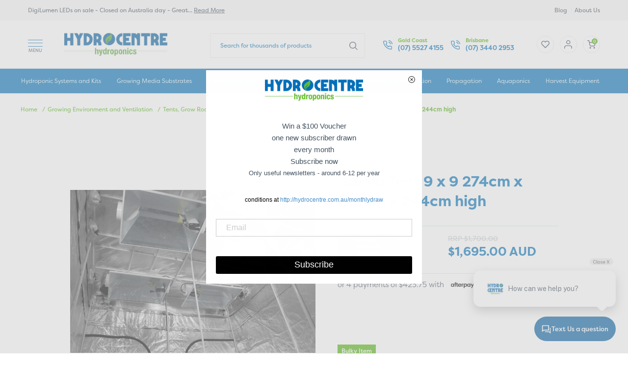

--- FILE ---
content_type: text/html; charset=utf-8
request_url: https://www.hydrocentre.com.au/gorilla-tent-9-x-9-274cm-x-274cm-x-244cm-high
body_size: 74772
content:
<!DOCTYPE html><html lang="en">
<head>
<meta http-equiv="Content-Type" content="text/html; charset=utf-8"/>
<meta http-equiv="Cache-control" content="public">
<meta name="keywords" content="Gorilla,Gorilla Tent 9 x 9 274cm x 274cm x 244cm high"/>
<meta name="description" content="Gorilla Tent 9 x 9 274cm x 274cm x 244cm high - Gorilla"/>
<meta name="viewport" content="width=device-width, initial-scale=1.0"/>
<meta property="og:image" content="/assets/full/gorilla9x9.jpg?20210309030834"/>
<meta property="og:title" content="Gorilla Tent 9 x 9 274cm x 274cm x 244cm high"/>
<meta property="og:site_name" content="Hydrocentre Hydroponics "/>
<meta name="google-site-verification" content="rcto2903ASd32IVZV1erCI_9dl74fzY3hi0Mal9qtsg" />
<link rel="preconnect" href="https://www.hydrocentre.com.au">
<link rel="dns-prefetch" href="https://www.hydrocentre.com.au">

<title>Gorilla Tent 9 x 9 274cm x 274cm x 244cm high</title>
<link rel="canonical" href="https://www.hydrocentre.com.au/gorilla-tent-9-x-9-274cm-x-274cm-x-244cm-high"/>
<link rel="shortcut icon" href="https://www.hydrocentre.com.au/assets/favicon_logo.png"/>
<link class="theme-selector" rel="stylesheet" type="text/css" href="/assets/themes/hydrocentre_customStockMessage_18APR23/css/app.css?1764225170" media="all"/>
<link rel="stylesheet" type="text/css" rel="preload" href="/assets/themes/hydrocentre_customStockMessage_18APR23/plugins/fancybox/jquery.fancybox.css?1764225170"/>
<link rel="stylesheet" type="text/css" rel="preload" href="/assets/themes/hydrocentre_customStockMessage_18APR23/plugins/jquery_ui/css/custom-theme/jquery-ui-1.8.18.custom.css?1764225170">
<link rel="stylesheet" type="text/css" rel="preload" href="https://maxcdn.bootstrapcdn.com/font-awesome/4.4.0/css/font-awesome.min.css" media="all" />
<!--<link href='https://fonts.googleapis.com/css?family=Raleway:700,400' rel='stylesheet' type='text/css'>---->
<link rel="stylesheet" rel="preload" href="https://use.typekit.net/zpd0jru.css" />
<link rel="stylesheet" rel="preload" href="https://use.typekit.net/plj2wth.css"> <!-- Filson pro font -->
<link rel="stylesheet" rel="preload" type="text/css" href="/assets/themes/hydrocentre_customStockMessage_18APR23/css/style.css?1764225170?t=38863" media="all"/>
<!--[if lte IE 8]>
	<script src="https://oss.maxcdn.com/libs/html5shiv/3.7.0/html5shiv.js"></script>
	<script src="https://oss.maxcdn.com/libs/respond.js/1.3.0/respond.min.js"></script>
<![endif]-->
<!-- Begin: Script 92 -->
<script src="https://js.stripe.com/v3/"></script>
<!-- End: Script 92 -->
<!-- Begin: Script 101 -->
<!-- Google Tag Manager -->
<script>(function(w,d,s,l,i){w[l]=w[l]||[];w[l].push({'gtm.start':
new Date().getTime(),event:'gtm.js'});var f=d.getElementsByTagName(s)[0],
j=d.createElement(s),dl=l!='dataLayer'?'&l='+l:'';j.async=true;j.src=
'https://www.googletagmanager.com/gtm.js?id='+i+dl;f.parentNode.insertBefore(j,f);
})(window,document,'script','dataLayer','GTM-5KJKQ27');
</script>
<!-- End Google Tag Manager -->

<meta name="google-site-verification" content="hHIyi-dToS5PfhQ0fi4tMibl-bCZLaK8euXfF7v-tRs" />
<!-- End: Script 101 -->
<!-- Begin: Script 103 -->
<script type="application/ld+json">

{ "@context": "http://schema.org",
"@type": "Product",
"name": "HYDROPONICS",//Primary Keyword or Page Name, 
"brand": " Hydrocentre Hydroponics", //Business Name
"description": "Hydrocentre Hydroponics is a friendly and professional Hydroponic Supplier. We have a huge range, online shopping, 25+ years experience HELPING people grow.",
"mpn": "0000",
"image": "https://www.hydrocentre.com.au/assets/marketing/60.jpg", 
"offers": {
"@type": "Offer",
"availability": "http://schema.org/InStock",
"price": "00.00",
"priceValidUntil": "2050-12-10",
"url":"https://www.hydrocentre.com.au/",
"priceCurrency": "AUD"
},
"review": {
"@type": "Review",
"author": "Scott Andrew", 
"datePublished": "",
"description": "",
"reviewRating": {
"@type": "Rating",
"bestRating": "5",
"ratingValue": "4.3", 
"worstRating": "1"
}
},

"sku": "https://www.hydrocentre.com.au/", //page slug
"aggregateRating":
{"@type": "AggregateRating",
"ratingValue": "4.3", 
"reviewCount": "11" 
}
}
</script>
<!-- End: Script 103 -->
<!-- Begin: Script 104 -->
<link rel="manifest" href="/manifest.json" />
<script src="https://cdn.onesignal.com/sdks/OneSignalSDK.js" async=""></script>
<script>
  var OneSignal = window.OneSignal || [];
  OneSignal.push(function() {
    OneSignal.init({
      appId: "8d9a9ea5-eee7-42ef-9e6e-1068a45184a1",
    });
  });
</script>
<!-- End: Script 104 -->
<!-- Begin: Script 107 -->
<script id="mcjs">window.mc4neto={ty:!1};!function(c,h,i,m,p){m=c.createElement(h),p=c.getElementsByTagName(h)[0],m.async=1,m.src=i,p.parentNode.insertBefore(m,p)}(document,"script","https://app.mailchimpforneto.com/script/www.hydrocentre.com.au-436/mc4neto.js");</script>
<!-- End: Script 107 -->
<!-- Begin: Script 108 -->
<meta name="facebook-domain-verification" content="en6id6q65o5puen0fu6dkmtzqdviyf" />
<!-- End: Script 108 -->
<!-- Begin: Script 112 -->
<!-- Global site tag (gtag.js) - Google Analytics -->
<script async src="https://www.googletagmanager.com/gtag/js?id=G-QPRJ6F5JC9"></script>
<script>
  window.dataLayer = window.dataLayer || [];
  function gtag(){dataLayer.push(arguments);}
  gtag('js', new Date());
    gtag('config', 'G-QPRJ6F5JC9', {
      send_page_view: false
    });
</script>
<!-- End: Script 112 -->
<!-- Begin: Script 113 -->
<meta name="google-site-verification" content="jnR7PI9Hw_ejQja_A176EBRVDsW3vBrvGskw3BWVSZA" />
<!-- End: Script 113 -->
<!-- Begin: Script 114 -->
<meta name="google-site-verification" content="jnR7PI9Hw_ejQja_A176EBRVDsW3vBrvGskw3BWVSZA" />
<!-- End: Script 114 -->
<!-- Begin: Script 115 -->
<script async src="https://cdn.coaxspaces.com/au/pulse.min.js" data-key="87E0xuc" data-identifier="85bb17"></script>
<!-- End: Script 115 -->
<!-- Begin: Script 116 -->
<script
src="https://www.paypal.com/sdk/js?client-id=Ad4cqqYLY_AgkrEUkDdkc&currency=AUD&components=messages"
data-namespace="PayPalSDK">
</script>
<!-- End: Script 116 -->

</head>
<body id="n_product" class="n_product content_448">
<div class="main_navigations animate">
	<div class="close">
		<svg xmlns="http://www.w3.org/2000/svg" width="22.274" height="22.274" viewBox="0 0 22.274 22.274">
  <g  data-name="Group 6856" transform="translate(-477 -108)">
	<g  data-name="Rectangle 2246" transform="translate(478.061 108) rotate(45)" fill="#fff" stroke="#0071b9" stroke-width="1">
	  <rect width="30" height="1.5" stroke="none"/>
	  <rect x="0.5" y="0.5" width="29" height="0.5" fill="none"/>
	</g>
	<g  data-name="Rectangle 2248" transform="translate(477 129.213) rotate(-45)" fill="#fff" stroke="#0071b9" stroke-width="1">
	  <rect width="30" height="1.5" stroke="none"/>
	  <rect x="0.5" y="0.5" width="29" height="0.5" fill="none"/>
	</g>
  </g>
</svg>
	</div>
	<div class="slide-logo">
		<a href="https://www.hydrocentre.com.au" title="Hydrocentre Hydroponics">
			<svg xmlns="http://www.w3.org/2000/svg" xmlns:xlink="http://www.w3.org/1999/xlink" width="187" height="41" viewBox="0 0 187 41">
  <defs>
    <pattern id="pattern" preserveAspectRatio="none" width="100%" height="100%" viewBox="0 0 297 65">
      <image width="297" height="65" xlink:href="[data-uri]"/>
    </pattern>
  </defs>
  <rect id="website_logo" width="187" height="41" fill="url(#pattern)" style="mix-blend-mode: darken;isolation: isolate"/>
</svg>

		</a>
	</div>
	<div class="panel panel-default hidden-xs sidebar-menu">
					<div class="panel-heading d-none"><h3 class="panel-title">Categories</h3></div>
					<ul class="list-group"><li class="dropdown dropdown-hover custom-icon lv1-li level_111">
							<a href="https://www.hydrocentre.com.au/hydroponicsystems" class="list-group-item dropdown-toggle">
								<h2>Hydroponic Systems and Kits</h2>
							</a>
							<a href="javascript:void(0)" class="dummy-link">
									<svg xmlns="http://www.w3.org/2000/svg" width="8.59" height="15.09" viewBox="0 0 8.59 15.09">
  <g  data-name="Group 6970" transform="translate(-337.471 -616.47)">
	<line  data-name="Line 111" x2="6.469" y2="6.469" transform="translate(338.531 630.5) rotate(-90)" fill="none" stroke="#42515f" stroke-linecap="round" stroke-width="1.5"/>
	<path  data-name="Path 2661" d="M6.469,0,1.213,5.256,0,6.469" transform="translate(338.531 624) rotate(-90)" fill="none" stroke="#42515f" stroke-linecap="round" stroke-width="1.5"/>
  </g>
</svg>
								</a>
							<ul class="show-all slidemenu"><li><a href="https://www.hydrocentre.com.au/hydroponicsystems" class="">Show All</a></li></ul>
							<ul class="dropdown-menu dropdown-menu-horizontal">
									<li class=" lv2-li level_560">
							<a href="https://www.hydrocentre.com.au/aeroponics/~-560" class="list-group-item dropdown-toggle">
								<h2>Aeroponics</h2>
							</a>
							
								<!--<ul class="show-all slidemenu"><li><a href="https://www.hydrocentre.com.au/aeroponics/~-560" class="">Show All</a></li></ul>-->
							
						</li><li class="dropdown dropdown-hover custom-icon lv2-li level_332">
							<a href="https://www.hydrocentre.com.au/hydroponic-systems-and-kits/deep-water-culture-dwc/" class="list-group-item dropdown-toggle">
								<h2>Deep Water Culture (DWC)</h2>
							</a>
							<a href="javascript:void(0)" class="dummy-link">
									<svg xmlns="http://www.w3.org/2000/svg" width="8.59" height="15.09" viewBox="0 0 8.59 15.09">
  <g  data-name="Group 6970" transform="translate(-337.471 -616.47)">
	<line  data-name="Line 111" x2="6.469" y2="6.469" transform="translate(338.531 630.5) rotate(-90)" fill="none" stroke="#42515f" stroke-linecap="round" stroke-width="1.5"/>
	<path  data-name="Path 2661" d="M6.469,0,1.213,5.256,0,6.469" transform="translate(338.531 624) rotate(-90)" fill="none" stroke="#42515f" stroke-linecap="round" stroke-width="1.5"/>
  </g>
</svg>
								</a>
								<!--<ul class="show-all slidemenu"><li><a href="https://www.hydrocentre.com.au/hydroponic-systems-and-kits/deep-water-culture-dwc/" class="">Show All</a></li></ul>-->
							<ul class="dropdown-menu dropdown-menu-horizontal">
									<li class=" lv3-li level_643">
							<a href="https://www.hydrocentre.com.au/bulkheads-uc-current-culture/" class="list-group-item dropdown-toggle">
								<h2>Bulkheads UC Current Culture</h2>
							</a>
							
							<!--<ul class="show-all slidemenu"><li><a href="https://www.hydrocentre.com.au/bulkheads-uc-current-culture/" class="">Show All</a></li></ul>-->
							
						</li>
								</ul>
						</li><li class=" lv2-li level_659">
							<a href="https://www.hydrocentre.com.au/handwatered/" class="list-group-item dropdown-toggle">
								<h2>Handwatered</h2>
							</a>
							
								<!--<ul class="show-all slidemenu"><li><a href="https://www.hydrocentre.com.au/handwatered/" class="">Show All</a></li></ul>-->
							
						</li><li class=" lv2-li level_287">
							<a href="https://www.hydrocentre.com.au/indoor-tent-kit/" class="list-group-item dropdown-toggle">
								<h2>Indoor Tent Kit</h2>
							</a>
							
								<!--<ul class="show-all slidemenu"><li><a href="https://www.hydrocentre.com.au/indoor-tent-kit/" class="">Show All</a></li></ul>-->
							
						</li><li class=" lv2-li level_928">
							<a href="https://www.hydrocentre.com.au/Kitchen_hydroponics" class="list-group-item dropdown-toggle">
								<h2>Kitchen Kits and lights</h2>
							</a>
							
								<!--<ul class="show-all slidemenu"><li><a href="https://www.hydrocentre.com.au/Kitchen_hydroponics" class="">Show All</a></li></ul>-->
							
						</li><li class=" lv2-li level_271">
							<a href="https://www.hydrocentre.com.au/lighting-kits/" class="list-group-item dropdown-toggle">
								<h2>Lighting Kits</h2>
							</a>
							
								<!--<ul class="show-all slidemenu"><li><a href="https://www.hydrocentre.com.au/lighting-kits/" class="">Show All</a></li></ul>-->
							
						</li><li class=" lv2-li level_674">
							<a href="https://www.hydrocentre.com.au/microgreens-and-fodder/" class="list-group-item dropdown-toggle">
								<h2>Microgreens and Fodder</h2>
							</a>
							
								<!--<ul class="show-all slidemenu"><li><a href="https://www.hydrocentre.com.au/microgreens-and-fodder/" class="">Show All</a></li></ul>-->
							
						</li><li class="dropdown dropdown-hover custom-icon lv2-li level_411">
							<a href="https://www.hydrocentre.com.au/hydroponic-systems-and-kits/network-gravity-system/" class="list-group-item dropdown-toggle">
								<h2>Network Gravity System</h2>
							</a>
							<a href="javascript:void(0)" class="dummy-link">
									<svg xmlns="http://www.w3.org/2000/svg" width="8.59" height="15.09" viewBox="0 0 8.59 15.09">
  <g  data-name="Group 6970" transform="translate(-337.471 -616.47)">
	<line  data-name="Line 111" x2="6.469" y2="6.469" transform="translate(338.531 630.5) rotate(-90)" fill="none" stroke="#42515f" stroke-linecap="round" stroke-width="1.5"/>
	<path  data-name="Path 2661" d="M6.469,0,1.213,5.256,0,6.469" transform="translate(338.531 624) rotate(-90)" fill="none" stroke="#42515f" stroke-linecap="round" stroke-width="1.5"/>
  </g>
</svg>
								</a>
								<!--<ul class="show-all slidemenu"><li><a href="https://www.hydrocentre.com.au/hydroponic-systems-and-kits/network-gravity-system/" class="">Show All</a></li></ul>-->
							<ul class="dropdown-menu dropdown-menu-horizontal">
									<li class=" lv3-li level_944">
							<a href="https://www.hydrocentre.com.au/autopot-brand-kits/" class="list-group-item dropdown-toggle">
								<h2>Autopot brand kits</h2>
							</a>
							
							<!--<ul class="show-all slidemenu"><li><a href="https://www.hydrocentre.com.au/autopot-brand-kits/" class="">Show All</a></li></ul>-->
							
						</li>
								</ul>
						</li><li class=" lv2-li level_776">
							<a href="https://www.hydrocentre.com.au/hydroponic-systems-and-kits/nft-channels/" class="list-group-item dropdown-toggle">
								<h2>NFT Channels</h2>
							</a>
							
								<!--<ul class="show-all slidemenu"><li><a href="https://www.hydrocentre.com.au/hydroponic-systems-and-kits/nft-channels/" class="">Show All</a></li></ul>-->
							
						</li><li class=" lv2-li level_974">
							<a href="https://www.hydrocentre.com.au/run-to-waste/" class="list-group-item dropdown-toggle">
								<h2>Run to waste</h2>
							</a>
							
								<!--<ul class="show-all slidemenu"><li><a href="https://www.hydrocentre.com.au/run-to-waste/" class="">Show All</a></li></ul>-->
							
						</li><li class=" lv2-li level_596">
							<a href="https://www.hydrocentre.com.au/small-areas-and-balcony-kits/" class="list-group-item dropdown-toggle">
								<h2>Small areas and balcony kits</h2>
							</a>
							
								<!--<ul class="show-all slidemenu"><li><a href="https://www.hydrocentre.com.au/small-areas-and-balcony-kits/" class="">Show All</a></li></ul>-->
							
						</li><li class=" lv2-li level_561">
							<a href="https://www.hydrocentre.com.au/hydroponic-systems-and-kits/solo-channel-systems/" class="list-group-item dropdown-toggle">
								<h2>SOLO channel systems</h2>
							</a>
							
								<!--<ul class="show-all slidemenu"><li><a href="https://www.hydrocentre.com.au/hydroponic-systems-and-kits/solo-channel-systems/" class="">Show All</a></li></ul>-->
							
						</li><li class=" lv2-li level_896">
							<a href="https://www.hydrocentre.com.au/starter-kits/" class="list-group-item dropdown-toggle">
								<h2>Starter kits</h2>
							</a>
							
								<!--<ul class="show-all slidemenu"><li><a href="https://www.hydrocentre.com.au/starter-kits/" class="">Show All</a></li></ul>-->
							
						</li><li class=" lv2-li level_243">
							<a href="https://www.hydrocentre.com.au/hydroponic-systems-and-kits/towers-vertical-planters-and-wall-gardens/" class="list-group-item dropdown-toggle">
								<h2>Towers Vertical Planters and Wall Gardens</h2>
							</a>
							
								<!--<ul class="show-all slidemenu"><li><a href="https://www.hydrocentre.com.au/hydroponic-systems-and-kits/towers-vertical-planters-and-wall-gardens/" class="">Show All</a></li></ul>-->
							
						</li><li class="dropdown dropdown-hover custom-icon lv2-li level_730">
							<a href="https://www.hydrocentre.com.au/hydroponic-systems-and-kits/trickle-feed-drip-feed-recirculating-kits/" class="list-group-item dropdown-toggle">
								<h2>Trickle Feed Drip Feed Recirculating Kits</h2>
							</a>
							<a href="javascript:void(0)" class="dummy-link">
									<svg xmlns="http://www.w3.org/2000/svg" width="8.59" height="15.09" viewBox="0 0 8.59 15.09">
  <g  data-name="Group 6970" transform="translate(-337.471 -616.47)">
	<line  data-name="Line 111" x2="6.469" y2="6.469" transform="translate(338.531 630.5) rotate(-90)" fill="none" stroke="#42515f" stroke-linecap="round" stroke-width="1.5"/>
	<path  data-name="Path 2661" d="M6.469,0,1.213,5.256,0,6.469" transform="translate(338.531 624) rotate(-90)" fill="none" stroke="#42515f" stroke-linecap="round" stroke-width="1.5"/>
  </g>
</svg>
								</a>
								<!--<ul class="show-all slidemenu"><li><a href="https://www.hydrocentre.com.au/hydroponic-systems-and-kits/trickle-feed-drip-feed-recirculating-kits/" class="">Show All</a></li></ul>-->
							<ul class="dropdown-menu dropdown-menu-horizontal">
									<li class=" lv3-li level_756">
							<a href="https://www.hydrocentre.com.au/flo-gro-and-wilma-kits/" class="list-group-item dropdown-toggle">
								<h2>Flo-Gro and Wilma kits</h2>
							</a>
							
							<!--<ul class="show-all slidemenu"><li><a href="https://www.hydrocentre.com.au/flo-gro-and-wilma-kits/" class="">Show All</a></li></ul>-->
							
						</li><li class=" lv3-li level_816">
							<a href="https://www.hydrocentre.com.au/satellite-kits/" class="list-group-item dropdown-toggle">
								<h2>Satellite kits</h2>
							</a>
							
							<!--<ul class="show-all slidemenu"><li><a href="https://www.hydrocentre.com.au/satellite-kits/" class="">Show All</a></li></ul>-->
							
						</li>
								</ul>
						</li><li class=" lv2-li level_1011">
							<a href="https://www.hydrocentre.com.au/hydroponic-systems-and-kits/vegepod/" class="list-group-item dropdown-toggle">
								<h2>Vegepod</h2>
							</a>
							
								<!--<ul class="show-all slidemenu"><li><a href="https://www.hydrocentre.com.au/hydroponic-systems-and-kits/vegepod/" class="">Show All</a></li></ul>-->
							
						</li><li class=" lv2-li level_866">
							<a href="https://www.hydrocentre.com.au/hydroponic-systems-and-kits/videos-on-hydroponics/" class="list-group-item dropdown-toggle">
								<h2>Videos on Hydroponics</h2>
							</a>
							
								<!--<ul class="show-all slidemenu"><li><a href="https://www.hydrocentre.com.au/hydroponic-systems-and-kits/videos-on-hydroponics/" class="">Show All</a></li></ul>-->
							
						</li><li class="dropdown dropdown-hover custom-icon lv2-li level_252">
							<a href="https://www.hydrocentre.com.au/hydroponic-systems-and-kits/hydroponic-watering-systems-hydroponic-pump/" class="list-group-item dropdown-toggle">
								<h2>Hydroponic Watering Systems & Hydroponic Pump</h2>
							</a>
							<a href="javascript:void(0)" class="dummy-link">
									<svg xmlns="http://www.w3.org/2000/svg" width="8.59" height="15.09" viewBox="0 0 8.59 15.09">
  <g  data-name="Group 6970" transform="translate(-337.471 -616.47)">
	<line  data-name="Line 111" x2="6.469" y2="6.469" transform="translate(338.531 630.5) rotate(-90)" fill="none" stroke="#42515f" stroke-linecap="round" stroke-width="1.5"/>
	<path  data-name="Path 2661" d="M6.469,0,1.213,5.256,0,6.469" transform="translate(338.531 624) rotate(-90)" fill="none" stroke="#42515f" stroke-linecap="round" stroke-width="1.5"/>
  </g>
</svg>
								</a>
								<!--<ul class="show-all slidemenu"><li><a href="https://www.hydrocentre.com.au/hydroponic-systems-and-kits/hydroponic-watering-systems-hydroponic-pump/" class="">Show All</a></li></ul>-->
							<ul class="dropdown-menu dropdown-menu-horizontal">
									<li class=" lv3-li level_800">
							<a href="https://www.hydrocentre.com.au/irrigation/bulkheads/" class="list-group-item dropdown-toggle">
								<h2>Bulkheads</h2>
							</a>
							
							<!--<ul class="show-all slidemenu"><li><a href="https://www.hydrocentre.com.au/irrigation/bulkheads/" class="">Show All</a></li></ul>-->
							
						</li><li class=" lv3-li level_780">
							<a href="https://www.hydrocentre.com.au/hydroponic-systems-and-kits/irrigation/feed-rings/" class="list-group-item dropdown-toggle">
								<h2>Feed rings</h2>
							</a>
							
							<!--<ul class="show-all slidemenu"><li><a href="https://www.hydrocentre.com.au/hydroponic-systems-and-kits/irrigation/feed-rings/" class="">Show All</a></li></ul>-->
							
						</li><li class=" lv3-li level_118">
							<a href="https://www.hydrocentre.com.au/float-valves" class="list-group-item dropdown-toggle">
								<h2>Float Valves</h2>
							</a>
							
							<!--<ul class="show-all slidemenu"><li><a href="https://www.hydrocentre.com.au/float-valves" class="">Show All</a></li></ul>-->
							
						</li><li class=" lv3-li level_731">
							<a href="https://www.hydrocentre.com.au/irrigation/flood-and-drain/" class="list-group-item dropdown-toggle">
								<h2>Flood and Drain</h2>
							</a>
							
							<!--<ul class="show-all slidemenu"><li><a href="https://www.hydrocentre.com.au/irrigation/flood-and-drain/" class="">Show All</a></li></ul>-->
							
						</li><li class=" lv3-li level_341">
							<a href="https://www.hydrocentre.com.au/floraflex/" class="list-group-item dropdown-toggle">
								<h2>Floraflex</h2>
							</a>
							
							<!--<ul class="show-all slidemenu"><li><a href="https://www.hydrocentre.com.au/floraflex/" class="">Show All</a></li></ul>-->
							
						</li><li class=" lv3-li level_165">
							<a href="https://www.hydrocentre.com.au/index.php/pumps-and-plastic/irrigation-13mm.html" class="list-group-item dropdown-toggle">
								<h2>irrigation 13mm</h2>
							</a>
							
							<!--<ul class="show-all slidemenu"><li><a href="https://www.hydrocentre.com.au/index.php/pumps-and-plastic/irrigation-13mm.html" class="">Show All</a></li></ul>-->
							
						</li><li class=" lv3-li level_166">
							<a href="https://www.hydrocentre.com.au/index.php/pumps-and-plastic/irrigation-19mm.html" class="list-group-item dropdown-toggle">
								<h2>irrigation 19mm</h2>
							</a>
							
							<!--<ul class="show-all slidemenu"><li><a href="https://www.hydrocentre.com.au/index.php/pumps-and-plastic/irrigation-19mm.html" class="">Show All</a></li></ul>-->
							
						</li><li class=" lv3-li level_167">
							<a href="https://www.hydrocentre.com.au/index.php/pumps-and-plastic/irrigation-25mm.html" class="list-group-item dropdown-toggle">
								<h2>irrigation 25mm</h2>
							</a>
							
							<!--<ul class="show-all slidemenu"><li><a href="https://www.hydrocentre.com.au/index.php/pumps-and-plastic/irrigation-25mm.html" class="">Show All</a></li></ul>-->
							
						</li><li class=" lv3-li level_168">
							<a href="https://www.hydrocentre.com.au/index.php/pumps-and-plastic/irrigation-4mm.html" class="list-group-item dropdown-toggle">
								<h2>irrigation 4mm</h2>
							</a>
							
							<!--<ul class="show-all slidemenu"><li><a href="https://www.hydrocentre.com.au/index.php/pumps-and-plastic/irrigation-4mm.html" class="">Show All</a></li></ul>-->
							
						</li><li class=" lv3-li level_169">
							<a href="https://www.hydrocentre.com.au/index.php/pumps-and-plastic/irrigation-6mm.html" class="list-group-item dropdown-toggle">
								<h2>irrigation 6mm</h2>
							</a>
							
							<!--<ul class="show-all slidemenu"><li><a href="https://www.hydrocentre.com.au/index.php/pumps-and-plastic/irrigation-6mm.html" class="">Show All</a></li></ul>-->
							
						</li><li class=" lv3-li level_299">
							<a href="https://www.hydrocentre.com.au/irrigation/uniseals/" class="list-group-item dropdown-toggle">
								<h2>Uniseals</h2>
							</a>
							
							<!--<ul class="show-all slidemenu"><li><a href="https://www.hydrocentre.com.au/irrigation/uniseals/" class="">Show All</a></li></ul>-->
							
						</li><li class=" lv3-li level_701">
							<a href="https://www.hydrocentre.com.au/venturis-air-injection-or-fertiliser-injection/" class="list-group-item dropdown-toggle">
								<h2>Venturis</h2>
							</a>
							
							<!--<ul class="show-all slidemenu"><li><a href="https://www.hydrocentre.com.au/venturis-air-injection-or-fertiliser-injection/" class="">Show All</a></li></ul>-->
							
						</li><li class=" lv3-li level_956">
							<a href="https://www.hydrocentre.com.au/water-filters/~-956" class="list-group-item dropdown-toggle">
								<h2>Water filters</h2>
							</a>
							
							<!--<ul class="show-all slidemenu"><li><a href="https://www.hydrocentre.com.au/water-filters/~-956" class="">Show All</a></li></ul>-->
							
						</li><li class=" lv3-li level_170">
							<a href="https://www.hydrocentre.com.au/index.php/pumps-and-plastic/irrigation-general.html" class="list-group-item dropdown-toggle">
								<h2>irrigation general</h2>
							</a>
							
							<!--<ul class="show-all slidemenu"><li><a href="https://www.hydrocentre.com.au/index.php/pumps-and-plastic/irrigation-general.html" class="">Show All</a></li></ul>-->
							
						</li>
								</ul>
						</li><li class=" lv2-li level_577">
							<a href="https://www.hydrocentre.com.au/hydroponic-systems-and-kits/school-hydroponic-projects/" class="list-group-item dropdown-toggle">
								<h2>School hydroponic projects</h2>
							</a>
							
								<!--<ul class="show-all slidemenu"><li><a href="https://www.hydrocentre.com.au/hydroponic-systems-and-kits/school-hydroponic-projects/" class="">Show All</a></li></ul>-->
							
						</li><li class="dropdown dropdown-hover custom-icon lv2-li level_115">
							<a href="https://www.hydrocentre.com.au/index.php/pumps-and-plastic.html" class="list-group-item dropdown-toggle">
								<h2>Plastic trays crates tanks other</h2>
							</a>
							<a href="javascript:void(0)" class="dummy-link">
									<svg xmlns="http://www.w3.org/2000/svg" width="8.59" height="15.09" viewBox="0 0 8.59 15.09">
  <g  data-name="Group 6970" transform="translate(-337.471 -616.47)">
	<line  data-name="Line 111" x2="6.469" y2="6.469" transform="translate(338.531 630.5) rotate(-90)" fill="none" stroke="#42515f" stroke-linecap="round" stroke-width="1.5"/>
	<path  data-name="Path 2661" d="M6.469,0,1.213,5.256,0,6.469" transform="translate(338.531 624) rotate(-90)" fill="none" stroke="#42515f" stroke-linecap="round" stroke-width="1.5"/>
  </g>
</svg>
								</a>
								<!--<ul class="show-all slidemenu"><li><a href="https://www.hydrocentre.com.au/index.php/pumps-and-plastic.html" class="">Show All</a></li></ul>-->
							<ul class="dropdown-menu dropdown-menu-horizontal">
									<li class=" lv3-li level_830">
							<a href="https://www.hydrocentre.com.au/wheelie-bins-as-tanks/" class="list-group-item dropdown-toggle">
								<h2>Wheelie Bins as tanks</h2>
							</a>
							
							<!--<ul class="show-all slidemenu"><li><a href="https://www.hydrocentre.com.au/wheelie-bins-as-tanks/" class="">Show All</a></li></ul>-->
							
						</li><li class=" lv3-li level_270">
							<a href="https://www.hydrocentre.com.au/buckets-and-pails/" class="list-group-item dropdown-toggle">
								<h2>Buckets and Pails</h2>
							</a>
							
							<!--<ul class="show-all slidemenu"><li><a href="https://www.hydrocentre.com.au/buckets-and-pails/" class="">Show All</a></li></ul>-->
							
						</li><li class=" lv3-li level_814">
							<a href="https://www.hydrocentre.com.au/flexible-aqua-tanks/" class="list-group-item dropdown-toggle">
								<h2>Flexible Aqua tanks</h2>
							</a>
							
							<!--<ul class="show-all slidemenu"><li><a href="https://www.hydrocentre.com.au/flexible-aqua-tanks/" class="">Show All</a></li></ul>-->
							
						</li><li class=" lv3-li level_164">
							<a href="https://www.hydrocentre.com.au/plastic-trays-crates-tanks-other/nft-gully-channels/" class="list-group-item dropdown-toggle">
								<h2>NFT Gully Channels</h2>
							</a>
							
							<!--<ul class="show-all slidemenu"><li><a href="https://www.hydrocentre.com.au/plastic-trays-crates-tanks-other/nft-gully-channels/" class="">Show All</a></li></ul>-->
							
						</li><li class=" lv3-li level_178">
							<a href="https://www.hydrocentre.com.au/index.php/pumps-and-plastic/plastic-tanks-and-crates.html" class="list-group-item dropdown-toggle">
								<h2>Plastic Tanks and crates</h2>
							</a>
							
							<!--<ul class="show-all slidemenu"><li><a href="https://www.hydrocentre.com.au/index.php/pumps-and-plastic/plastic-tanks-and-crates.html" class="">Show All</a></li></ul>-->
							
						</li><li class=" lv3-li level_179">
							<a href="https://www.hydrocentre.com.au/index.php/pumps-and-plastic/plastic-trays.html" class="list-group-item dropdown-toggle">
								<h2>Plastic Trays</h2>
							</a>
							
							<!--<ul class="show-all slidemenu"><li><a href="https://www.hydrocentre.com.au/index.php/pumps-and-plastic/plastic-trays.html" class="">Show All</a></li></ul>-->
							
						</li>
								</ul>
						</li><li class="dropdown dropdown-hover custom-icon lv2-li level_177">
							<a href="https://www.hydrocentre.com.au/hydroponic-systems-and-kits/pots-plastic-fabric-saucers-other/" class="list-group-item dropdown-toggle">
								<h2>Pots - plastic, fabric, saucers, other</h2>
							</a>
							<a href="javascript:void(0)" class="dummy-link">
									<svg xmlns="http://www.w3.org/2000/svg" width="8.59" height="15.09" viewBox="0 0 8.59 15.09">
  <g  data-name="Group 6970" transform="translate(-337.471 -616.47)">
	<line  data-name="Line 111" x2="6.469" y2="6.469" transform="translate(338.531 630.5) rotate(-90)" fill="none" stroke="#42515f" stroke-linecap="round" stroke-width="1.5"/>
	<path  data-name="Path 2661" d="M6.469,0,1.213,5.256,0,6.469" transform="translate(338.531 624) rotate(-90)" fill="none" stroke="#42515f" stroke-linecap="round" stroke-width="1.5"/>
  </g>
</svg>
								</a>
								<!--<ul class="show-all slidemenu"><li><a href="https://www.hydrocentre.com.au/hydroponic-systems-and-kits/pots-plastic-fabric-saucers-other/" class="">Show All</a></li></ul>-->
							<ul class="dropdown-menu dropdown-menu-horizontal">
									<li class=" lv3-li level_325">
							<a href="https://www.hydrocentre.com.au/aeroponic-basket-pots/" class="list-group-item dropdown-toggle">
								<h2>Aeroponic/Basket Pots</h2>
							</a>
							
							<!--<ul class="show-all slidemenu"><li><a href="https://www.hydrocentre.com.au/aeroponic-basket-pots/" class="">Show All</a></li></ul>-->
							
						</li><li class=" lv3-li level_599">
							<a href="https://www.hydrocentre.com.au/rocket-pots-and-air-pruning-pots/" class="list-group-item dropdown-toggle">
								<h2>Air pruning </h2>
							</a>
							
							<!--<ul class="show-all slidemenu"><li><a href="https://www.hydrocentre.com.au/rocket-pots-and-air-pruning-pots/" class="">Show All</a></li></ul>-->
							
						</li><li class=" lv3-li level_322">
							<a href="https://www.hydrocentre.com.au/antispiral-pot/" class="list-group-item dropdown-toggle">
								<h2>Antispiral Pots</h2>
							</a>
							
							<!--<ul class="show-all slidemenu"><li><a href="https://www.hydrocentre.com.au/antispiral-pot/" class="">Show All</a></li></ul>-->
							
						</li><li class=" lv3-li level_328">
							<a href="https://www.hydrocentre.com.au/hydroponic-systems-and-kits/pots-plastic-fabric-saucers-other/fabric-pots/" class="list-group-item dropdown-toggle">
								<h2>Fabric Pots</h2>
							</a>
							
							<!--<ul class="show-all slidemenu"><li><a href="https://www.hydrocentre.com.au/hydroponic-systems-and-kits/pots-plastic-fabric-saucers-other/fabric-pots/" class="">Show All</a></li></ul>-->
							
						</li><li class=" lv3-li level_584">
							<a href="https://www.hydrocentre.com.au/pots-plastic-fabric-saucers-other/large-400mm/" class="list-group-item dropdown-toggle">
								<h2>Large 400mm+</h2>
							</a>
							
							<!--<ul class="show-all slidemenu"><li><a href="https://www.hydrocentre.com.au/pots-plastic-fabric-saucers-other/large-400mm/" class="">Show All</a></li></ul>-->
							
						</li><li class=" lv3-li level_585">
							<a href="https://www.hydrocentre.com.au/pots-plastic-fabric-saucers-other/medium-200-400mm/" class="list-group-item dropdown-toggle">
								<h2>Medium 200-400mm</h2>
							</a>
							
							<!--<ul class="show-all slidemenu"><li><a href="https://www.hydrocentre.com.au/pots-plastic-fabric-saucers-other/medium-200-400mm/" class="">Show All</a></li></ul>-->
							
						</li><li class=" lv3-li level_324">
							<a href="https://www.hydrocentre.com.au/net-pot/" class="list-group-item dropdown-toggle">
								<h2>Net Pot</h2>
							</a>
							
							<!--<ul class="show-all slidemenu"><li><a href="https://www.hydrocentre.com.au/net-pot/" class="">Show All</a></li></ul>-->
							
						</li><li class=" lv3-li level_652">
							<a href="https://www.hydrocentre.com.au/hydroponic-systems-and-kits/pots-plastic-fabric-saucers-other/nf-pro-pot-system/" class="list-group-item dropdown-toggle">
								<h2>NF Pro Pot system</h2>
							</a>
							
							<!--<ul class="show-all slidemenu"><li><a href="https://www.hydrocentre.com.au/hydroponic-systems-and-kits/pots-plastic-fabric-saucers-other/nf-pro-pot-system/" class="">Show All</a></li></ul>-->
							
						</li><li class=" lv3-li level_326">
							<a href="https://www.hydrocentre.com.au/nft-pot/" class="list-group-item dropdown-toggle">
								<h2>NFT Pot</h2>
							</a>
							
							<!--<ul class="show-all slidemenu"><li><a href="https://www.hydrocentre.com.au/nft-pot/" class="">Show All</a></li></ul>-->
							
						</li><li class=" lv3-li level_337">
							<a href="https://www.hydrocentre.com.au/oxypot/~-337" class="list-group-item dropdown-toggle">
								<h2>Oxypot</h2>
							</a>
							
							<!--<ul class="show-all slidemenu"><li><a href="https://www.hydrocentre.com.au/oxypot/~-337" class="">Show All</a></li></ul>-->
							
						</li><li class=" lv3-li level_595">
							<a href="https://www.hydrocentre.com.au/planters/" class="list-group-item dropdown-toggle">
								<h2>Planters</h2>
							</a>
							
							<!--<ul class="show-all slidemenu"><li><a href="https://www.hydrocentre.com.au/planters/" class="">Show All</a></li></ul>-->
							
						</li><li class=" lv3-li level_721">
							<a href="https://www.hydrocentre.com.au/pots-plastic-fabric-saucers-other/plastic-planter-bags/" class="list-group-item dropdown-toggle">
								<h2>Plastic planter bags</h2>
							</a>
							
							<!--<ul class="show-all slidemenu"><li><a href="https://www.hydrocentre.com.au/pots-plastic-fabric-saucers-other/plastic-planter-bags/" class="">Show All</a></li></ul>-->
							
						</li><li class=" lv3-li level_296">
							<a href="https://www.hydrocentre.com.au/pot-inserts/" class="list-group-item dropdown-toggle">
								<h2>Pot Inserts/Grids</h2>
							</a>
							
							<!--<ul class="show-all slidemenu"><li><a href="https://www.hydrocentre.com.au/pot-inserts/" class="">Show All</a></li></ul>-->
							
						</li><li class=" lv3-li level_642">
							<a href="https://www.hydrocentre.com.au/pot-insulation/" class="list-group-item dropdown-toggle">
								<h2>Pot Insulation</h2>
							</a>
							
							<!--<ul class="show-all slidemenu"><li><a href="https://www.hydrocentre.com.au/pot-insulation/" class="">Show All</a></li></ul>-->
							
						</li><li class=" lv3-li level_660">
							<a href="https://www.hydrocentre.com.au/pot-kits/" class="list-group-item dropdown-toggle">
								<h2>Pot Kits</h2>
							</a>
							
							<!--<ul class="show-all slidemenu"><li><a href="https://www.hydrocentre.com.au/pot-kits/" class="">Show All</a></li></ul>-->
							
						</li><li class=" lv3-li level_125">
							<a href="https://www.hydrocentre.com.au/index.php/other/pot-sox.html" class="list-group-item dropdown-toggle">
								<h2>Pot Sox</h2>
							</a>
							
							<!--<ul class="show-all slidemenu"><li><a href="https://www.hydrocentre.com.au/index.php/other/pot-sox.html" class="">Show All</a></li></ul>-->
							
						</li><li class=" lv3-li level_1022">
							<a href="https://www.hydrocentre.com.au/hydroponic-systems-and-kits/pots-plastic-fabric-saucers-other/pots-no-holes/" class="list-group-item dropdown-toggle">
								<h2>Pots no holes</h2>
							</a>
							
							<!--<ul class="show-all slidemenu"><li><a href="https://www.hydrocentre.com.au/hydroponic-systems-and-kits/pots-plastic-fabric-saucers-other/pots-no-holes/" class="">Show All</a></li></ul>-->
							
						</li><li class=" lv3-li level_323">
							<a href="https://www.hydrocentre.com.au/round-pots/" class="list-group-item dropdown-toggle">
								<h2>Round Pots</h2>
							</a>
							
							<!--<ul class="show-all slidemenu"><li><a href="https://www.hydrocentre.com.au/round-pots/" class="">Show All</a></li></ul>-->
							
						</li><li class=" lv3-li level_302">
							<a href="https://www.hydrocentre.com.au/pots-plastic-fabric-saucers-other/saucer-trays/" class="list-group-item dropdown-toggle">
								<h2>Saucer trays</h2>
							</a>
							
							<!--<ul class="show-all slidemenu"><li><a href="https://www.hydrocentre.com.au/pots-plastic-fabric-saucers-other/saucer-trays/" class="">Show All</a></li></ul>-->
							
						</li><li class=" lv3-li level_586">
							<a href="https://www.hydrocentre.com.au/pots-plastic-fabric-saucers-other/small-up-to-200mm/" class="list-group-item dropdown-toggle">
								<h2>Small up to 200mm</h2>
							</a>
							
							<!--<ul class="show-all slidemenu"><li><a href="https://www.hydrocentre.com.au/pots-plastic-fabric-saucers-other/small-up-to-200mm/" class="">Show All</a></li></ul>-->
							
						</li><li class=" lv3-li level_321">
							<a href="https://www.hydrocentre.com.au/square-pots/" class="list-group-item dropdown-toggle">
								<h2>Square Pots</h2>
							</a>
							
							<!--<ul class="show-all slidemenu"><li><a href="https://www.hydrocentre.com.au/square-pots/" class="">Show All</a></li></ul>-->
							
						</li>
								</ul>
						</li><li class="dropdown dropdown-hover custom-icon lv2-li level_262">
							<a href="https://www.hydrocentre.com.au/hydroponic-systems-and-kits/water-pumps-air-pumps/" class="list-group-item dropdown-toggle">
								<h2>Water Pumps - Air pumps</h2>
							</a>
							<a href="javascript:void(0)" class="dummy-link">
									<svg xmlns="http://www.w3.org/2000/svg" width="8.59" height="15.09" viewBox="0 0 8.59 15.09">
  <g  data-name="Group 6970" transform="translate(-337.471 -616.47)">
	<line  data-name="Line 111" x2="6.469" y2="6.469" transform="translate(338.531 630.5) rotate(-90)" fill="none" stroke="#42515f" stroke-linecap="round" stroke-width="1.5"/>
	<path  data-name="Path 2661" d="M6.469,0,1.213,5.256,0,6.469" transform="translate(338.531 624) rotate(-90)" fill="none" stroke="#42515f" stroke-linecap="round" stroke-width="1.5"/>
  </g>
</svg>
								</a>
								<!--<ul class="show-all slidemenu"><li><a href="https://www.hydrocentre.com.au/hydroponic-systems-and-kits/water-pumps-air-pumps/" class="">Show All</a></li></ul>-->
							<ul class="dropdown-menu dropdown-menu-horizontal">
									<li class=" lv3-li level_229">
							<a href="https://www.hydrocentre.com.au/water-pumps-air-pumps/air-pumps-and-air-stones/" class="list-group-item dropdown-toggle">
								<h2>Air Pumps and Air Stones</h2>
							</a>
							
							<!--<ul class="show-all slidemenu"><li><a href="https://www.hydrocentre.com.au/water-pumps-air-pumps/air-pumps-and-air-stones/" class="">Show All</a></li></ul>-->
							
						</li><li class=" lv3-li level_414">
							<a href="https://www.hydrocentre.com.au/dc-pumps-12v-etc/" class="list-group-item dropdown-toggle">
								<h2>DC Pumps 12V etc</h2>
							</a>
							
							<!--<ul class="show-all slidemenu"><li><a href="https://www.hydrocentre.com.au/dc-pumps-12v-etc/" class="">Show All</a></li></ul>-->
							
						</li><li class=" lv3-li level_180">
							<a href="https://www.hydrocentre.com.au/pumps-and-plastic/pump-water.html" class="list-group-item dropdown-toggle">
								<h2>Water Pumps</h2>
							</a>
							
							<!--<ul class="show-all slidemenu"><li><a href="https://www.hydrocentre.com.au/pumps-and-plastic/pump-water.html" class="">Show All</a></li></ul>-->
							
						</li><li class=" lv3-li level_245">
							<a href="https://www.hydrocentre.com.au/aquaponics-aquaculture-fish/water-pumps/" class="list-group-item dropdown-toggle">
								<h2>Water Pumps Aquaponics</h2>
							</a>
							
							<!--<ul class="show-all slidemenu"><li><a href="https://www.hydrocentre.com.au/aquaponics-aquaculture-fish/water-pumps/" class="">Show All</a></li></ul>-->
							
						</li>
								</ul>
						</li><li class=" lv2-li level_119">
							<a href="https://www.hydrocentre.com.au/hydroponic-systems-and-kits/frame-aluminium-qubelock/" class="list-group-item dropdown-toggle">
								<h2>Frame Aluminium Qubelock</h2>
							</a>
							
								<!--<ul class="show-all slidemenu"><li><a href="https://www.hydrocentre.com.au/hydroponic-systems-and-kits/frame-aluminium-qubelock/" class="">Show All</a></li></ul>-->
							
						</li>
								</ul>
						</li><li class="dropdown dropdown-hover custom-icon lv1-li level_221">
							<a href="https://www.hydrocentre.com.au/growing-media/" class="list-group-item dropdown-toggle">
								<h2>Growing Media Substrates</h2>
							</a>
							<a href="javascript:void(0)" class="dummy-link">
									<svg xmlns="http://www.w3.org/2000/svg" width="8.59" height="15.09" viewBox="0 0 8.59 15.09">
  <g  data-name="Group 6970" transform="translate(-337.471 -616.47)">
	<line  data-name="Line 111" x2="6.469" y2="6.469" transform="translate(338.531 630.5) rotate(-90)" fill="none" stroke="#42515f" stroke-linecap="round" stroke-width="1.5"/>
	<path  data-name="Path 2661" d="M6.469,0,1.213,5.256,0,6.469" transform="translate(338.531 624) rotate(-90)" fill="none" stroke="#42515f" stroke-linecap="round" stroke-width="1.5"/>
  </g>
</svg>
								</a>
							<ul class="show-all slidemenu"><li><a href="https://www.hydrocentre.com.au/growing-media/" class="">Show All</a></li></ul>
							<ul class="dropdown-menu dropdown-menu-horizontal">
									<li class=" lv2-li level_171">
							<a href="https://www.hydrocentre.com.au/index.php/pumps-and-plastic/media-clay.html" class="list-group-item dropdown-toggle">
								<h2>Clay</h2>
							</a>
							
								<!--<ul class="show-all slidemenu"><li><a href="https://www.hydrocentre.com.au/index.php/pumps-and-plastic/media-clay.html" class="">Show All</a></li></ul>-->
							
						</li><li class="dropdown dropdown-hover custom-icon lv2-li level_172">
							<a href="https://www.hydrocentre.com.au/coco-media/" class="list-group-item dropdown-toggle">
								<h2>Coco</h2>
							</a>
							<a href="javascript:void(0)" class="dummy-link">
									<svg xmlns="http://www.w3.org/2000/svg" width="8.59" height="15.09" viewBox="0 0 8.59 15.09">
  <g  data-name="Group 6970" transform="translate(-337.471 -616.47)">
	<line  data-name="Line 111" x2="6.469" y2="6.469" transform="translate(338.531 630.5) rotate(-90)" fill="none" stroke="#42515f" stroke-linecap="round" stroke-width="1.5"/>
	<path  data-name="Path 2661" d="M6.469,0,1.213,5.256,0,6.469" transform="translate(338.531 624) rotate(-90)" fill="none" stroke="#42515f" stroke-linecap="round" stroke-width="1.5"/>
  </g>
</svg>
								</a>
								<!--<ul class="show-all slidemenu"><li><a href="https://www.hydrocentre.com.au/coco-media/" class="">Show All</a></li></ul>-->
							<ul class="dropdown-menu dropdown-menu-horizontal">
									<li class=" lv3-li level_983">
							<a href="https://www.hydrocentre.com.au/coco-chip/" class="list-group-item dropdown-toggle">
								<h2>Coco chip</h2>
							</a>
							
							<!--<ul class="show-all slidemenu"><li><a href="https://www.hydrocentre.com.au/coco-chip/" class="">Show All</a></li></ul>-->
							
						</li>
								</ul>
						</li><li class=" lv2-li level_932">
							<a href="https://www.hydrocentre.com.au/growing-media-substrates/coco-perlite/" class="list-group-item dropdown-toggle">
								<h2>Coco-Perlite</h2>
							</a>
							
								<!--<ul class="show-all slidemenu"><li><a href="https://www.hydrocentre.com.au/growing-media-substrates/coco-perlite/" class="">Show All</a></li></ul>-->
							
						</li><li class=" lv2-li level_173">
							<a href="https://www.hydrocentre.com.au/index.php/pumps-and-plastic/media-other.html" class="list-group-item dropdown-toggle">
								<h2>Other</h2>
							</a>
							
								<!--<ul class="show-all slidemenu"><li><a href="https://www.hydrocentre.com.au/index.php/pumps-and-plastic/media-other.html" class="">Show All</a></li></ul>-->
							
						</li><li class=" lv2-li level_410">
							<a href="https://www.hydrocentre.com.au/peat-terra-media/" class="list-group-item dropdown-toggle">
								<h2>Peat / Terra</h2>
							</a>
							
								<!--<ul class="show-all slidemenu"><li><a href="https://www.hydrocentre.com.au/peat-terra-media/" class="">Show All</a></li></ul>-->
							
						</li><li class=" lv2-li level_174">
							<a href="https://www.hydrocentre.com.au/growing-media-substrates/perlite/" class="list-group-item dropdown-toggle">
								<h2>Perlite</h2>
							</a>
							
								<!--<ul class="show-all slidemenu"><li><a href="https://www.hydrocentre.com.au/growing-media-substrates/perlite/" class="">Show All</a></li></ul>-->
							
						</li><li class=" lv2-li level_175">
							<a href="https://www.hydrocentre.com.au/index.php/pumps-and-plastic/media-rockwool.html" class="list-group-item dropdown-toggle">
								<h2>Rockwool</h2>
							</a>
							
								<!--<ul class="show-all slidemenu"><li><a href="https://www.hydrocentre.com.au/index.php/pumps-and-plastic/media-rockwool.html" class="">Show All</a></li></ul>-->
							
						</li><li class=" lv2-li level_729">
							<a href="https://www.hydrocentre.com.au/rockwool-cartons/" class="list-group-item dropdown-toggle">
								<h2>Rockwool Cartons</h2>
							</a>
							
								<!--<ul class="show-all slidemenu"><li><a href="https://www.hydrocentre.com.au/rockwool-cartons/" class="">Show All</a></li></ul>-->
							
						</li><li class=" lv2-li level_952">
							<a href="https://www.hydrocentre.com.au/soil/" class="list-group-item dropdown-toggle">
								<h2>Soil</h2>
							</a>
							
								<!--<ul class="show-all slidemenu"><li><a href="https://www.hydrocentre.com.au/soil/" class="">Show All</a></li></ul>-->
							
						</li><li class=" lv2-li level_813">
							<a href="https://www.hydrocentre.com.au/Supersoil" class="list-group-item dropdown-toggle">
								<h2>Supersoil</h2>
							</a>
							
								<!--<ul class="show-all slidemenu"><li><a href="https://www.hydrocentre.com.au/Supersoil" class="">Show All</a></li></ul>-->
							
						</li><li class=" lv2-li level_176">
							<a href="https://www.hydrocentre.com.au/vermiculite-media/" class="list-group-item dropdown-toggle">
								<h2>Vermiculite</h2>
							</a>
							
								<!--<ul class="show-all slidemenu"><li><a href="https://www.hydrocentre.com.au/vermiculite-media/" class="">Show All</a></li></ul>-->
							
						</li><li class=" lv2-li level_600">
							<a href="https://www.hydrocentre.com.au/eazy-plug/" class="list-group-item dropdown-toggle">
								<h2>Eazy-plug propagation</h2>
							</a>
							
								<!--<ul class="show-all slidemenu"><li><a href="https://www.hydrocentre.com.au/eazy-plug/" class="">Show All</a></li></ul>-->
							
						</li>
								</ul>
						</li><li class="dropdown dropdown-hover custom-icon lv1-li level_113">
							<a href="https://www.hydrocentre.com.au/nutrients-and-additives/" class="list-group-item dropdown-toggle">
								<h2>Nutrients and Additives</h2>
							</a>
							<a href="javascript:void(0)" class="dummy-link">
									<svg xmlns="http://www.w3.org/2000/svg" width="8.59" height="15.09" viewBox="0 0 8.59 15.09">
  <g  data-name="Group 6970" transform="translate(-337.471 -616.47)">
	<line  data-name="Line 111" x2="6.469" y2="6.469" transform="translate(338.531 630.5) rotate(-90)" fill="none" stroke="#42515f" stroke-linecap="round" stroke-width="1.5"/>
	<path  data-name="Path 2661" d="M6.469,0,1.213,5.256,0,6.469" transform="translate(338.531 624) rotate(-90)" fill="none" stroke="#42515f" stroke-linecap="round" stroke-width="1.5"/>
  </g>
</svg>
								</a>
							<ul class="show-all slidemenu"><li><a href="https://www.hydrocentre.com.au/nutrients-and-additives/" class="">Show All</a></li></ul>
							<ul class="dropdown-menu dropdown-menu-horizontal">
									<li class="dropdown dropdown-hover custom-icon lv2-li level_137">
							<a href="https://www.hydrocentre.com.au/nutrients-and-additives/grow-research-nutrients/" class="list-group-item dropdown-toggle">
								<h2>Grow Research Nutrients </h2>
							</a>
							<a href="javascript:void(0)" class="dummy-link">
									<svg xmlns="http://www.w3.org/2000/svg" width="8.59" height="15.09" viewBox="0 0 8.59 15.09">
  <g  data-name="Group 6970" transform="translate(-337.471 -616.47)">
	<line  data-name="Line 111" x2="6.469" y2="6.469" transform="translate(338.531 630.5) rotate(-90)" fill="none" stroke="#42515f" stroke-linecap="round" stroke-width="1.5"/>
	<path  data-name="Path 2661" d="M6.469,0,1.213,5.256,0,6.469" transform="translate(338.531 624) rotate(-90)" fill="none" stroke="#42515f" stroke-linecap="round" stroke-width="1.5"/>
  </g>
</svg>
								</a>
								<!--<ul class="show-all slidemenu"><li><a href="https://www.hydrocentre.com.au/nutrients-and-additives/grow-research-nutrients/" class="">Show All</a></li></ul>-->
							<ul class="dropdown-menu dropdown-menu-horizontal">
									<li class=" lv3-li level_239">
							<a href="https://www.hydrocentre.com.au/nutrients-and-additives/grow-research-nutrients-and-additives/grow-research-grow/" class="list-group-item dropdown-toggle">
								<h2>Performance Grow</h2>
							</a>
							
							<!--<ul class="show-all slidemenu"><li><a href="https://www.hydrocentre.com.au/nutrients-and-additives/grow-research-nutrients-and-additives/grow-research-grow/" class="">Show All</a></li></ul>-->
							
						</li><li class=" lv3-li level_725">
							<a href="https://www.hydrocentre.com.au/nutrients-and-additives/grow-research-nutrients/performance-flower/" class="list-group-item dropdown-toggle">
								<h2>Performance Flower</h2>
							</a>
							
							<!--<ul class="show-all slidemenu"><li><a href="https://www.hydrocentre.com.au/nutrients-and-additives/grow-research-nutrients/performance-flower/" class="">Show All</a></li></ul>-->
							
						</li><li class=" lv3-li level_240">
							<a href="https://www.hydrocentre.com.au/nutrients-and-additives/grow-research-nutrients/performance-fruit/" class="list-group-item dropdown-toggle">
								<h2> Performance Fruit</h2>
							</a>
							
							<!--<ul class="show-all slidemenu"><li><a href="https://www.hydrocentre.com.au/nutrients-and-additives/grow-research-nutrients/performance-fruit/" class="">Show All</a></li></ul>-->
							
						</li><li class=" lv3-li level_711">
							<a href="https://www.hydrocentre.com.au/nutrients-and-additives/grow-research-nutrients/performance-coco/" class="list-group-item dropdown-toggle">
								<h2>Performance Coco</h2>
							</a>
							
							<!--<ul class="show-all slidemenu"><li><a href="https://www.hydrocentre.com.au/nutrients-and-additives/grow-research-nutrients/performance-coco/" class="">Show All</a></li></ul>-->
							
						</li><li class="dropdown dropdown-hover custom-icon lv3-li level_241">
							<a href="https://www.hydrocentre.com.au/nutrients-and-additives/grow-research-nutrients/additives/" class="list-group-item dropdown-toggle">
								<h2>Additives</h2>
							</a>
							<a href="javascript:void(0)" class="dummy-link">
									<svg xmlns="http://www.w3.org/2000/svg" width="8.59" height="15.09" viewBox="0 0 8.59 15.09">
  <g  data-name="Group 6970" transform="translate(-337.471 -616.47)">
	<line  data-name="Line 111" x2="6.469" y2="6.469" transform="translate(338.531 630.5) rotate(-90)" fill="none" stroke="#42515f" stroke-linecap="round" stroke-width="1.5"/>
	<path  data-name="Path 2661" d="M6.469,0,1.213,5.256,0,6.469" transform="translate(338.531 624) rotate(-90)" fill="none" stroke="#42515f" stroke-linecap="round" stroke-width="1.5"/>
  </g>
</svg>
								</a>
							<!--<ul class="show-all slidemenu"><li><a href="https://www.hydrocentre.com.au/nutrients-and-additives/grow-research-nutrients/additives/" class="">Show All</a></li></ul>-->
							<ul class="dropdown-menu dropdown-menu-horizontal">
									<li class=" lv4-li">
							<a href="https://www.hydrocentre.com.au/nutrients-and-additives/grow-research-nutrients/additives/calcium-magnesium/"><h3>Calcium Magnesium</h3></a>
							
							
						</li><li class=" lv4-li">
							<a href="https://www.hydrocentre.com.au/nutrients-and-additives/grow-research-nutrients/additives/flowering-boost/"><h3>Flowering Boost</h3></a>
							
							
						</li><li class=" lv4-li">
							<a href="https://www.hydrocentre.com.au/nutrients-and-additives/grow-research-nutrients/additives/hydroshield-sanitant/"><h3>Hydroshield Sanitant</h3></a>
							
							
						</li><li class=" lv4-li">
							<a href="https://www.hydrocentre.com.au/nutrients-and-additives/grow-research-nutrients/additives/roots-drive/"><h3>Roots - Drive</h3></a>
							
							
						</li><li class=" lv4-li">
							<a href="https://www.hydrocentre.com.au/nutrients-and-additives/grow-research-nutrients/additives/silica-plus/"><h3>Silica Plus</h3></a>
							
							
						</li><li class=" lv4-li">
							<a href="https://www.hydrocentre.com.au/nutrients-and-additives/grow-research-nutrients/additives/silica-spray/"><h3>Silica spray</h3></a>
							
							
						</li><li class=" lv4-li">
							<a href="https://www.hydrocentre.com.au/nutrients-and-additives/grow-research-nutrients/additives/super-weight-pk1314/"><h3>Super Weight PK1314</h3></a>
							
							
						</li><li class=" lv4-li">
							<a href="https://www.hydrocentre.com.au/nutrients-and-additives/grow-research-nutrients/additives/super-wet-foliar-and-coco/"><h3>Super wet foliar and coco</h3></a>
							
							
						</li><li class=" lv4-li">
							<a href="https://www.hydrocentre.com.au/nutrients-and-additives/grow-research-nutrients/additives/the-final-enhancer/"><h3>The Final Enhancer</h3></a>
							
							
						</li>
								</ul>
						</li><li class=" lv3-li level_238">
							<a href="https://www.hydrocentre.com.au/nutrients-and-additives/grow-research-nutrients/all-purpose-nutrients/" class="list-group-item dropdown-toggle">
								<h2>All purpose nutrients</h2>
							</a>
							
							<!--<ul class="show-all slidemenu"><li><a href="https://www.hydrocentre.com.au/nutrients-and-additives/grow-research-nutrients/all-purpose-nutrients/" class="">Show All</a></li></ul>-->
							
						</li><li class=" lv3-li level_1001">
							<a href="https://www.hydrocentre.com.au/nutrients-and-additives/grow-research-nutrients/clone-nutrient/" class="list-group-item dropdown-toggle">
								<h2>Clone nutrient</h2>
							</a>
							
							<!--<ul class="show-all slidemenu"><li><a href="https://www.hydrocentre.com.au/nutrients-and-additives/grow-research-nutrients/clone-nutrient/" class="">Show All</a></li></ul>-->
							
						</li><li class=" lv3-li level_726">
							<a href="https://www.hydrocentre.com.au/nutrients-and-additives/grow-research-nutrients-and-additives-top-seller/grow-research-single-part-nutrients/" class="list-group-item dropdown-toggle">
								<h2>Single Part </h2>
							</a>
							
							<!--<ul class="show-all slidemenu"><li><a href="https://www.hydrocentre.com.au/nutrients-and-additives/grow-research-nutrients-and-additives-top-seller/grow-research-single-part-nutrients/" class="">Show All</a></li></ul>-->
							
						</li><li class=" lv3-li level_823">
							<a href="https://www.hydrocentre.com.au/starters-packs/~-823" class="list-group-item dropdown-toggle">
								<h2>Starters packs</h2>
							</a>
							
							<!--<ul class="show-all slidemenu"><li><a href="https://www.hydrocentre.com.au/starters-packs/~-823" class="">Show All</a></li></ul>-->
							
						</li>
								</ul>
						</li><li class="dropdown dropdown-hover custom-icon lv2-li level_804">
							<a href="https://www.hydrocentre.com.au/nutrients-and-additives/by-usage/" class="list-group-item dropdown-toggle">
								<h2>By Usage</h2>
							</a>
							<a href="javascript:void(0)" class="dummy-link">
									<svg xmlns="http://www.w3.org/2000/svg" width="8.59" height="15.09" viewBox="0 0 8.59 15.09">
  <g  data-name="Group 6970" transform="translate(-337.471 -616.47)">
	<line  data-name="Line 111" x2="6.469" y2="6.469" transform="translate(338.531 630.5) rotate(-90)" fill="none" stroke="#42515f" stroke-linecap="round" stroke-width="1.5"/>
	<path  data-name="Path 2661" d="M6.469,0,1.213,5.256,0,6.469" transform="translate(338.531 624) rotate(-90)" fill="none" stroke="#42515f" stroke-linecap="round" stroke-width="1.5"/>
  </g>
</svg>
								</a>
								<!--<ul class="show-all slidemenu"><li><a href="https://www.hydrocentre.com.au/nutrients-and-additives/by-usage/" class="">Show All</a></li></ul>-->
							<ul class="dropdown-menu dropdown-menu-horizontal">
									<li class=" lv3-li level_821">
							<a href="https://www.hydrocentre.com.au/Calciummagnesiumsupplement" class="list-group-item dropdown-toggle">
								<h2>Calcium Magnesium Supplement boosters</h2>
							</a>
							
							<!--<ul class="show-all slidemenu"><li><a href="https://www.hydrocentre.com.au/Calciummagnesiumsupplement" class="">Show All</a></li></ul>-->
							
						</li><li class=" lv3-li level_972">
							<a href="https://www.hydrocentre.com.au/crop-specific/" class="list-group-item dropdown-toggle">
								<h2>crop specific </h2>
							</a>
							
							<!--<ul class="show-all slidemenu"><li><a href="https://www.hydrocentre.com.au/crop-specific/" class="">Show All</a></li></ul>-->
							
						</li><li class=" lv3-li level_811">
							<a href="https://www.hydrocentre.com.au/nutrients-and-additives/by-usage/flowering-boosters/" class="list-group-item dropdown-toggle">
								<h2>Flowering Boosters</h2>
							</a>
							
							<!--<ul class="show-all slidemenu"><li><a href="https://www.hydrocentre.com.au/nutrients-and-additives/by-usage/flowering-boosters/" class="">Show All</a></li></ul>-->
							
						</li><li class=" lv3-li level_810">
							<a href="https://www.hydrocentre.com.au/nutrients-and-additives/by-usage/flowering-stage-nutrients-indoors/" class="list-group-item dropdown-toggle">
								<h2>Flowering stage nutrients indoors</h2>
							</a>
							
							<!--<ul class="show-all slidemenu"><li><a href="https://www.hydrocentre.com.au/nutrients-and-additives/by-usage/flowering-stage-nutrients-indoors/" class="">Show All</a></li></ul>-->
							
						</li><li class=" lv3-li level_808">
							<a href="https://www.hydrocentre.com.au/nutrients-and-additives/by-usage/grow-stage-nutrients-indoors/" class="list-group-item dropdown-toggle">
								<h2>Grow stage nutrients indoors</h2>
							</a>
							
							<!--<ul class="show-all slidemenu"><li><a href="https://www.hydrocentre.com.au/nutrients-and-additives/by-usage/grow-stage-nutrients-indoors/" class="">Show All</a></li></ul>-->
							
						</li><li class=" lv3-li level_806">
							<a href="https://www.hydrocentre.com.au/nutrients-and-additives/by-usage/home-veggies-nutrient/" class="list-group-item dropdown-toggle">
								<h2>Home Veggies Nutrient</h2>
							</a>
							
							<!--<ul class="show-all slidemenu"><li><a href="https://www.hydrocentre.com.au/nutrients-and-additives/by-usage/home-veggies-nutrient/" class="">Show All</a></li></ul>-->
							
						</li><li class=" lv3-li level_812">
							<a href="https://www.hydrocentre.com.au/nutrients-and-additives/by-usage/nutrients-for-coco-coir/" class="list-group-item dropdown-toggle">
								<h2>Nutrients for COCO COIR</h2>
							</a>
							
							<!--<ul class="show-all slidemenu"><li><a href="https://www.hydrocentre.com.au/nutrients-and-additives/by-usage/nutrients-for-coco-coir/" class="">Show All</a></li></ul>-->
							
						</li><li class=" lv3-li level_809">
							<a href="https://www.hydrocentre.com.au/nutrients-and-additives/by-usage/pre-flowering-stage-nutrient-indoor/" class="list-group-item dropdown-toggle">
								<h2>Pre-Flowering Stage nutrient indoor</h2>
							</a>
							
							<!--<ul class="show-all slidemenu"><li><a href="https://www.hydrocentre.com.au/nutrients-and-additives/by-usage/pre-flowering-stage-nutrient-indoor/" class="">Show All</a></li></ul>-->
							
						</li><li class=" lv3-li level_807">
							<a href="https://www.hydrocentre.com.au/nutrients-and-additives/by-usage/root-boosters/" class="list-group-item dropdown-toggle">
								<h2>Root boosters</h2>
							</a>
							
							<!--<ul class="show-all slidemenu"><li><a href="https://www.hydrocentre.com.au/nutrients-and-additives/by-usage/root-boosters/" class="">Show All</a></li></ul>-->
							
						</li><li class=" lv3-li level_949">
							<a href="https://www.hydrocentre.com.au/silica/" class="list-group-item dropdown-toggle">
								<h2>Silica</h2>
							</a>
							
							<!--<ul class="show-all slidemenu"><li><a href="https://www.hydrocentre.com.au/silica/" class="">Show All</a></li></ul>-->
							
						</li><li class=" lv3-li level_822">
							<a href="https://www.hydrocentre.com.au/starters-packs/" class="list-group-item dropdown-toggle">
								<h2>Starters packs</h2>
							</a>
							
							<!--<ul class="show-all slidemenu"><li><a href="https://www.hydrocentre.com.au/starters-packs/" class="">Show All</a></li></ul>-->
							
						</li><li class=" lv3-li level_805">
							<a href="https://www.hydrocentre.com.au/nutrients-and-additives/recommended/vitamin-boosters/" class="list-group-item dropdown-toggle">
								<h2>Vitamin Boosters</h2>
							</a>
							
							<!--<ul class="show-all slidemenu"><li><a href="https://www.hydrocentre.com.au/nutrients-and-additives/recommended/vitamin-boosters/" class="">Show All</a></li></ul>-->
							
						</li><li class=" lv3-li level_937">
							<a href="https://www.hydrocentre.com.au/water-sanitant/" class="list-group-item dropdown-toggle">
								<h2>Water Sanitant</h2>
							</a>
							
							<!--<ul class="show-all slidemenu"><li><a href="https://www.hydrocentre.com.au/water-sanitant/" class="">Show All</a></li></ul>-->
							
						</li><li class=" lv3-li level_897">
							<a href="https://www.hydrocentre.com.au/wetting-agent/" class="list-group-item dropdown-toggle">
								<h2>Wetting Agent</h2>
							</a>
							
							<!--<ul class="show-all slidemenu"><li><a href="https://www.hydrocentre.com.au/wetting-agent/" class="">Show All</a></li></ul>-->
							
						</li>
								</ul>
						</li><li class="dropdown dropdown-hover custom-icon lv2-li level_209">
							<a href="https://www.hydrocentre.com.au/nutrients-and-additives/canna-nutrients-and-additives/" class="list-group-item dropdown-toggle">
								<h2>Canna</h2>
							</a>
							<a href="javascript:void(0)" class="dummy-link">
									<svg xmlns="http://www.w3.org/2000/svg" width="8.59" height="15.09" viewBox="0 0 8.59 15.09">
  <g  data-name="Group 6970" transform="translate(-337.471 -616.47)">
	<line  data-name="Line 111" x2="6.469" y2="6.469" transform="translate(338.531 630.5) rotate(-90)" fill="none" stroke="#42515f" stroke-linecap="round" stroke-width="1.5"/>
	<path  data-name="Path 2661" d="M6.469,0,1.213,5.256,0,6.469" transform="translate(338.531 624) rotate(-90)" fill="none" stroke="#42515f" stroke-linecap="round" stroke-width="1.5"/>
  </g>
</svg>
								</a>
								<!--<ul class="show-all slidemenu"><li><a href="https://www.hydrocentre.com.au/nutrients-and-additives/canna-nutrients-and-additives/" class="">Show All</a></li></ul>-->
							<ul class="dropdown-menu dropdown-menu-horizontal">
									<li class=" lv3-li level_401">
							<a href="https://www.hydrocentre.com.au/canna-additives/" class="list-group-item dropdown-toggle">
								<h2>Canna Additives</h2>
							</a>
							
							<!--<ul class="show-all slidemenu"><li><a href="https://www.hydrocentre.com.au/canna-additives/" class="">Show All</a></li></ul>-->
							
						</li><li class=" lv3-li level_399">
							<a href="https://www.hydrocentre.com.au/canna-aqua-nutrients-and-additives/" class="list-group-item dropdown-toggle">
								<h2>Canna Aqua </h2>
							</a>
							
							<!--<ul class="show-all slidemenu"><li><a href="https://www.hydrocentre.com.au/canna-aqua-nutrients-and-additives/" class="">Show All</a></li></ul>-->
							
						</li><li class=" lv3-li level_412">
							<a href="https://www.hydrocentre.com.au/canna-coco/" class="list-group-item dropdown-toggle">
								<h2>Canna Coco</h2>
							</a>
							
							<!--<ul class="show-all slidemenu"><li><a href="https://www.hydrocentre.com.au/canna-coco/" class="">Show All</a></li></ul>-->
							
						</li><li class=" lv3-li level_400">
							<a href="https://www.hydrocentre.com.au/canna-terra-nutrients/" class="list-group-item dropdown-toggle">
								<h2>Canna Terra </h2>
							</a>
							
							<!--<ul class="show-all slidemenu"><li><a href="https://www.hydrocentre.com.au/canna-terra-nutrients/" class="">Show All</a></li></ul>-->
							
						</li><li class=" lv3-li level_415">
							<a href="https://www.hydrocentre.com.au/classic-flores/" class="list-group-item dropdown-toggle">
								<h2>Classic Flores</h2>
							</a>
							
							<!--<ul class="show-all slidemenu"><li><a href="https://www.hydrocentre.com.au/classic-flores/" class="">Show All</a></li></ul>-->
							
						</li><li class=" lv3-li level_413">
							<a href="https://www.hydrocentre.com.au/classic-vega/" class="list-group-item dropdown-toggle">
								<h2>Classic Vega</h2>
							</a>
							
							<!--<ul class="show-all slidemenu"><li><a href="https://www.hydrocentre.com.au/classic-vega/" class="">Show All</a></li></ul>-->
							
						</li><li class=" lv3-li level_801">
							<a href="https://www.hydrocentre.com.au/taps-and-spanners/" class="list-group-item dropdown-toggle">
								<h2>Taps and spanners</h2>
							</a>
							
							<!--<ul class="show-all slidemenu"><li><a href="https://www.hydrocentre.com.au/taps-and-spanners/" class="">Show All</a></li></ul>-->
							
						</li>
								</ul>
						</li><li class=" lv2-li level_704">
							<a href="https://www.hydrocentre.com.au/Is-hydroponics-organic-is-it-healthy" class="list-group-item dropdown-toggle">
								<h2>Health and Hydroponics</h2>
							</a>
							
								<!--<ul class="show-all slidemenu"><li><a href="https://www.hydrocentre.com.au/Is-hydroponics-organic-is-it-healthy" class="">Show All</a></li></ul>-->
							
						</li><li class=" lv2-li level_293">
							<a href="https://www.hydrocentre.com.au/advanced-nutrients-additives-and-nutrients/" class="list-group-item dropdown-toggle">
								<h2>Advanced Nutrients</h2>
							</a>
							
								<!--<ul class="show-all slidemenu"><li><a href="https://www.hydrocentre.com.au/advanced-nutrients-additives-and-nutrients/" class="">Show All</a></li></ul>-->
							
						</li><li class=" lv2-li level_760">
							<a href="https://www.hydrocentre.com.au/aptus/" class="list-group-item dropdown-toggle">
								<h2>Aptus</h2>
							</a>
							
								<!--<ul class="show-all slidemenu"><li><a href="https://www.hydrocentre.com.au/aptus/" class="">Show All</a></li></ul>-->
							
						</li><li class=" lv2-li level_964">
							<a href="https://www.hydrocentre.com.au/athena/" class="list-group-item dropdown-toggle">
								<h2>Athena </h2>
							</a>
							
								<!--<ul class="show-all slidemenu"><li><a href="https://www.hydrocentre.com.au/athena/" class="">Show All</a></li></ul>-->
							
						</li><li class=" lv2-li level_761">
							<a href="https://www.hydrocentre.com.au/bac/" class="list-group-item dropdown-toggle">
								<h2>BAC</h2>
							</a>
							
								<!--<ul class="show-all slidemenu"><li><a href="https://www.hydrocentre.com.au/bac/" class="">Show All</a></li></ul>-->
							
						</li><li class=" lv2-li level_603">
							<a href="https://www.hydrocentre.com.au/bio-diesel/" class="list-group-item dropdown-toggle">
								<h2>Bio Diesel Nutrients</h2>
							</a>
							
								<!--<ul class="show-all slidemenu"><li><a href="https://www.hydrocentre.com.au/bio-diesel/" class="">Show All</a></li></ul>-->
							
						</li><li class=" lv2-li level_774">
							<a href="https://www.hydrocentre.com.au/byron-bay-gold/" class="list-group-item dropdown-toggle">
								<h2>Byron Bay Gold</h2>
							</a>
							
								<!--<ul class="show-all slidemenu"><li><a href="https://www.hydrocentre.com.au/byron-bay-gold/" class="">Show All</a></li></ul>-->
							
						</li><li class="dropdown dropdown-hover custom-icon lv2-li level_320">
							<a href="https://www.hydrocentre.com.au/nutrients-and-additives/commercial-farm-products/" class="list-group-item dropdown-toggle">
								<h2>Commercial / Farm products</h2>
							</a>
							<a href="javascript:void(0)" class="dummy-link">
									<svg xmlns="http://www.w3.org/2000/svg" width="8.59" height="15.09" viewBox="0 0 8.59 15.09">
  <g  data-name="Group 6970" transform="translate(-337.471 -616.47)">
	<line  data-name="Line 111" x2="6.469" y2="6.469" transform="translate(338.531 630.5) rotate(-90)" fill="none" stroke="#42515f" stroke-linecap="round" stroke-width="1.5"/>
	<path  data-name="Path 2661" d="M6.469,0,1.213,5.256,0,6.469" transform="translate(338.531 624) rotate(-90)" fill="none" stroke="#42515f" stroke-linecap="round" stroke-width="1.5"/>
  </g>
</svg>
								</a>
								<!--<ul class="show-all slidemenu"><li><a href="https://www.hydrocentre.com.au/nutrients-and-additives/commercial-farm-products/" class="">Show All</a></li></ul>-->
							<ul class="dropdown-menu dropdown-menu-horizontal">
									<li class=" lv3-li level_891">
							<a href="https://www.hydrocentre.com.au/commercial-nutrient-formulas/" class="list-group-item dropdown-toggle">
								<h2>Commercial nutrient formulas</h2>
							</a>
							
							<!--<ul class="show-all slidemenu"><li><a href="https://www.hydrocentre.com.au/commercial-nutrient-formulas/" class="">Show All</a></li></ul>-->
							
						</li><li class=" lv3-li level_746">
							<a href="https://www.hydrocentre.com.au/cormmercial-farm-supplies/" class="list-group-item dropdown-toggle">
								<h2>Nutrient ingredients</h2>
							</a>
							
							<!--<ul class="show-all slidemenu"><li><a href="https://www.hydrocentre.com.au/cormmercial-farm-supplies/" class="">Show All</a></li></ul>-->
							
						</li>
								</ul>
						</li><li class=" lv2-li level_376">
							<a href="https://www.hydrocentre.com.au/cure-additives/" class="list-group-item dropdown-toggle">
								<h2>Cure Additives</h2>
							</a>
							
								<!--<ul class="show-all slidemenu"><li><a href="https://www.hydrocentre.com.au/cure-additives/" class="">Show All</a></li></ul>-->
							
						</li><li class=" lv2-li level_639">
							<a href="https://www.hydrocentre.com.au/current-culture-h20/" class="list-group-item dropdown-toggle">
								<h2>Current Culture H20</h2>
							</a>
							
								<!--<ul class="show-all slidemenu"><li><a href="https://www.hydrocentre.com.au/current-culture-h20/" class="">Show All</a></li></ul>-->
							
						</li><li class="dropdown dropdown-hover custom-icon lv2-li level_314">
							<a href="https://www.hydrocentre.com.au/cyco-nutrients-and-additives/" class="list-group-item dropdown-toggle">
								<h2>Cyco</h2>
							</a>
							<a href="javascript:void(0)" class="dummy-link">
									<svg xmlns="http://www.w3.org/2000/svg" width="8.59" height="15.09" viewBox="0 0 8.59 15.09">
  <g  data-name="Group 6970" transform="translate(-337.471 -616.47)">
	<line  data-name="Line 111" x2="6.469" y2="6.469" transform="translate(338.531 630.5) rotate(-90)" fill="none" stroke="#42515f" stroke-linecap="round" stroke-width="1.5"/>
	<path  data-name="Path 2661" d="M6.469,0,1.213,5.256,0,6.469" transform="translate(338.531 624) rotate(-90)" fill="none" stroke="#42515f" stroke-linecap="round" stroke-width="1.5"/>
  </g>
</svg>
								</a>
								<!--<ul class="show-all slidemenu"><li><a href="https://www.hydrocentre.com.au/cyco-nutrients-and-additives/" class="">Show All</a></li></ul>-->
							<ul class="dropdown-menu dropdown-menu-horizontal">
									<li class=" lv3-li level_315">
							<a href="https://www.hydrocentre.com.au/cyco-additives/" class="list-group-item dropdown-toggle">
								<h2>Cyco Additives</h2>
							</a>
							
							<!--<ul class="show-all slidemenu"><li><a href="https://www.hydrocentre.com.au/cyco-additives/" class="">Show All</a></li></ul>-->
							
						</li><li class=" lv3-li level_317">
							<a href="https://www.hydrocentre.com.au/cyco-flower/" class="list-group-item dropdown-toggle">
								<h2>Cyco Flower/Bloom</h2>
							</a>
							
							<!--<ul class="show-all slidemenu"><li><a href="https://www.hydrocentre.com.au/cyco-flower/" class="">Show All</a></li></ul>-->
							
						</li><li class=" lv3-li level_318">
							<a href="https://www.hydrocentre.com.au/cyco-grow/" class="list-group-item dropdown-toggle">
								<h2>Cyco Grow</h2>
							</a>
							
							<!--<ul class="show-all slidemenu"><li><a href="https://www.hydrocentre.com.au/cyco-grow/" class="">Show All</a></li></ul>-->
							
						</li><li class=" lv3-li level_770">
							<a href="https://www.hydrocentre.com.au/cyco-packages/" class="list-group-item dropdown-toggle">
								<h2>Cyco packages</h2>
							</a>
							
							<!--<ul class="show-all slidemenu"><li><a href="https://www.hydrocentre.com.au/cyco-packages/" class="">Show All</a></li></ul>-->
							
						</li><li class=" lv3-li level_587">
							<a href="https://www.hydrocentre.com.au/starter-packs/" class="list-group-item dropdown-toggle">
								<h2>Starter Packs</h2>
							</a>
							
							<!--<ul class="show-all slidemenu"><li><a href="https://www.hydrocentre.com.au/starter-packs/" class="">Show All</a></li></ul>-->
							
						</li>
								</ul>
						</li><li class=" lv2-li level_665">
							<a href="https://www.hydrocentre.com.au/dutch-fest/" class="list-group-item dropdown-toggle">
								<h2>Dutch Fest</h2>
							</a>
							
								<!--<ul class="show-all slidemenu"><li><a href="https://www.hydrocentre.com.au/dutch-fest/" class="">Show All</a></li></ul>-->
							
						</li><li class=" lv2-li level_905">
							<a href="https://www.hydrocentre.com.au/nutrients-and-additives/ecocrop/" class="list-group-item dropdown-toggle">
								<h2>EcoCrop</h2>
							</a>
							
								<!--<ul class="show-all slidemenu"><li><a href="https://www.hydrocentre.com.au/nutrients-and-additives/ecocrop/" class="">Show All</a></li></ul>-->
							
						</li><li class=" lv2-li level_597">
							<a href="https://www.hydrocentre.com.au/elements/" class="list-group-item dropdown-toggle">
								<h2>Elements</h2>
							</a>
							
								<!--<ul class="show-all slidemenu"><li><a href="https://www.hydrocentre.com.au/elements/" class="">Show All</a></li></ul>-->
							
						</li><li class=" lv2-li level_789">
							<a href="https://www.hydrocentre.com.au/extreme/" class="list-group-item dropdown-toggle">
								<h2>Extreme</h2>
							</a>
							
								<!--<ul class="show-all slidemenu"><li><a href="https://www.hydrocentre.com.au/extreme/" class="">Show All</a></li></ul>-->
							
						</li><li class=" lv2-li level_728">
							<a href="https://www.hydrocentre.com.au/feminisers/" class="list-group-item dropdown-toggle">
								<h2>Feminisers</h2>
							</a>
							
								<!--<ul class="show-all slidemenu"><li><a href="https://www.hydrocentre.com.au/feminisers/" class="">Show All</a></li></ul>-->
							
						</li><li class=" lv2-li level_889">
							<a href="https://www.hydrocentre.com.au/nutrients-and-additives/floramax/" class="list-group-item dropdown-toggle">
								<h2>FloraMax</h2>
							</a>
							
								<!--<ul class="show-all slidemenu"><li><a href="https://www.hydrocentre.com.au/nutrients-and-additives/floramax/" class="">Show All</a></li></ul>-->
							
						</li><li class="dropdown dropdown-hover custom-icon lv2-li level_632">
							<a href="https://www.hydrocentre.com.au/green-house-feeding/" class="list-group-item dropdown-toggle">
								<h2>Green House Feeding </h2>
							</a>
							<a href="javascript:void(0)" class="dummy-link">
									<svg xmlns="http://www.w3.org/2000/svg" width="8.59" height="15.09" viewBox="0 0 8.59 15.09">
  <g  data-name="Group 6970" transform="translate(-337.471 -616.47)">
	<line  data-name="Line 111" x2="6.469" y2="6.469" transform="translate(338.531 630.5) rotate(-90)" fill="none" stroke="#42515f" stroke-linecap="round" stroke-width="1.5"/>
	<path  data-name="Path 2661" d="M6.469,0,1.213,5.256,0,6.469" transform="translate(338.531 624) rotate(-90)" fill="none" stroke="#42515f" stroke-linecap="round" stroke-width="1.5"/>
  </g>
</svg>
								</a>
								<!--<ul class="show-all slidemenu"><li><a href="https://www.hydrocentre.com.au/green-house-feeding/" class="">Show All</a></li></ul>-->
							<ul class="dropdown-menu dropdown-menu-horizontal">
									<li class=" lv3-li level_636">
							<a href="https://www.hydrocentre.com.au/additive/" class="list-group-item dropdown-toggle">
								<h2>Additive</h2>
							</a>
							
							<!--<ul class="show-all slidemenu"><li><a href="https://www.hydrocentre.com.au/additive/" class="">Show All</a></li></ul>-->
							
						</li><li class=" lv3-li level_633">
							<a href="https://www.hydrocentre.com.au/bloom/" class="list-group-item dropdown-toggle">
								<h2>Bloom</h2>
							</a>
							
							<!--<ul class="show-all slidemenu"><li><a href="https://www.hydrocentre.com.au/bloom/" class="">Show All</a></li></ul>-->
							
						</li><li class=" lv3-li level_635">
							<a href="https://www.hydrocentre.com.au/grow/" class="list-group-item dropdown-toggle">
								<h2>Grow</h2>
							</a>
							
							<!--<ul class="show-all slidemenu"><li><a href="https://www.hydrocentre.com.au/grow/" class="">Show All</a></li></ul>-->
							
						</li>
								</ul>
						</li><li class=" lv2-li level_765">
							<a href="https://www.hydrocentre.com.au/green-planet/" class="list-group-item dropdown-toggle">
								<h2>Green Planet</h2>
							</a>
							
								<!--<ul class="show-all slidemenu"><li><a href="https://www.hydrocentre.com.au/green-planet/" class="">Show All</a></li></ul>-->
							
						</li><li class=" lv2-li level_802">
							<a href="https://www.hydrocentre.com.au/grotek/" class="list-group-item dropdown-toggle">
								<h2>Grotek</h2>
							</a>
							
								<!--<ul class="show-all slidemenu"><li><a href="https://www.hydrocentre.com.au/grotek/" class="">Show All</a></li></ul>-->
							
						</li><li class="dropdown dropdown-hover custom-icon lv2-li level_567">
							<a href="https://www.hydrocentre.com.au/growth-technology/" class="list-group-item dropdown-toggle">
								<h2>Growth Technology</h2>
							</a>
							<a href="javascript:void(0)" class="dummy-link">
									<svg xmlns="http://www.w3.org/2000/svg" width="8.59" height="15.09" viewBox="0 0 8.59 15.09">
  <g  data-name="Group 6970" transform="translate(-337.471 -616.47)">
	<line  data-name="Line 111" x2="6.469" y2="6.469" transform="translate(338.531 630.5) rotate(-90)" fill="none" stroke="#42515f" stroke-linecap="round" stroke-width="1.5"/>
	<path  data-name="Path 2661" d="M6.469,0,1.213,5.256,0,6.469" transform="translate(338.531 624) rotate(-90)" fill="none" stroke="#42515f" stroke-linecap="round" stroke-width="1.5"/>
  </g>
</svg>
								</a>
								<!--<ul class="show-all slidemenu"><li><a href="https://www.hydrocentre.com.au/growth-technology/" class="">Show All</a></li></ul>-->
							<ul class="dropdown-menu dropdown-menu-horizontal">
									<li class=" lv3-li level_971">
							<a href="https://www.hydrocentre.com.au/focus-range/" class="list-group-item dropdown-toggle">
								<h2>Focus range</h2>
							</a>
							
							<!--<ul class="show-all slidemenu"><li><a href="https://www.hydrocentre.com.au/focus-range/" class="">Show All</a></li></ul>-->
							
						</li>
								</ul>
						</li><li class="dropdown dropdown-hover custom-icon lv2-li level_279">
							<a href="https://www.hydrocentre.com.au/house-and-garden-nutrients-and-additives/" class="list-group-item dropdown-toggle">
								<h2>House and Garden</h2>
							</a>
							<a href="javascript:void(0)" class="dummy-link">
									<svg xmlns="http://www.w3.org/2000/svg" width="8.59" height="15.09" viewBox="0 0 8.59 15.09">
  <g  data-name="Group 6970" transform="translate(-337.471 -616.47)">
	<line  data-name="Line 111" x2="6.469" y2="6.469" transform="translate(338.531 630.5) rotate(-90)" fill="none" stroke="#42515f" stroke-linecap="round" stroke-width="1.5"/>
	<path  data-name="Path 2661" d="M6.469,0,1.213,5.256,0,6.469" transform="translate(338.531 624) rotate(-90)" fill="none" stroke="#42515f" stroke-linecap="round" stroke-width="1.5"/>
  </g>
</svg>
								</a>
								<!--<ul class="show-all slidemenu"><li><a href="https://www.hydrocentre.com.au/house-and-garden-nutrients-and-additives/" class="">Show All</a></li></ul>-->
							<ul class="dropdown-menu dropdown-menu-horizontal">
									<li class=" lv3-li level_288">
							<a href="https://www.hydrocentre.com.au/house-and-garden-additives/" class="list-group-item dropdown-toggle">
								<h2>H&G Additives</h2>
							</a>
							
							<!--<ul class="show-all slidemenu"><li><a href="https://www.hydrocentre.com.au/house-and-garden-additives/" class="">Show All</a></li></ul>-->
							
						</li><li class=" lv3-li level_280">
							<a href="https://www.hydrocentre.com.au/house-and-garden-bloom/" class="list-group-item dropdown-toggle">
								<h2>House and Garden Bloom</h2>
							</a>
							
							<!--<ul class="show-all slidemenu"><li><a href="https://www.hydrocentre.com.au/house-and-garden-bloom/" class="">Show All</a></li></ul>-->
							
						</li><li class=" lv3-li level_289">
							<a href="https://www.hydrocentre.com.au/house-and-garden-grow/" class="list-group-item dropdown-toggle">
								<h2>House and Garden Grow</h2>
							</a>
							
							<!--<ul class="show-all slidemenu"><li><a href="https://www.hydrocentre.com.au/house-and-garden-grow/" class="">Show All</a></li></ul>-->
							
						</li><li class=" lv3-li level_588">
							<a href="https://www.hydrocentre.com.au/starter-kit/" class="list-group-item dropdown-toggle">
								<h2>Starter Kit</h2>
							</a>
							
							<!--<ul class="show-all slidemenu"><li><a href="https://www.hydrocentre.com.au/starter-kit/" class="">Show All</a></li></ul>-->
							
						</li>
								</ul>
						</li><li class=" lv2-li level_759">
							<a href="https://www.hydrocentre.com.au/hy-gen/" class="list-group-item dropdown-toggle">
								<h2>Hy-Gen</h2>
							</a>
							
								<!--<ul class="show-all slidemenu"><li><a href="https://www.hydrocentre.com.au/hy-gen/" class="">Show All</a></li></ul>-->
							
						</li><li class=" lv2-li level_138">
							<a href="https://www.hydrocentre.com.au/index.php/nutrients-and-additives/hydroponic-additives-flower.html" class="list-group-item dropdown-toggle">
								<h2>Hydroponic Additives Flower</h2>
							</a>
							
								<!--<ul class="show-all slidemenu"><li><a href="https://www.hydrocentre.com.au/index.php/nutrients-and-additives/hydroponic-additives-flower.html" class="">Show All</a></li></ul>-->
							
						</li><li class=" lv2-li level_139">
							<a href="https://www.hydrocentre.com.au/index.php/nutrients-and-additives/hydroponic-additives-general.html" class="list-group-item dropdown-toggle">
								<h2>Hydroponic Additives General</h2>
							</a>
							
								<!--<ul class="show-all slidemenu"><li><a href="https://www.hydrocentre.com.au/index.php/nutrients-and-additives/hydroponic-additives-general.html" class="">Show All</a></li></ul>-->
							
						</li><li class=" lv2-li level_140">
							<a href="https://www.hydrocentre.com.au/index.php/nutrients-and-additives/hydroponic-additives-grow.html" class="list-group-item dropdown-toggle">
								<h2>Hydroponic Additives Grow</h2>
							</a>
							
								<!--<ul class="show-all slidemenu"><li><a href="https://www.hydrocentre.com.au/index.php/nutrients-and-additives/hydroponic-additives-grow.html" class="">Show All</a></li></ul>-->
							
						</li><li class=" lv2-li level_141">
							<a href="https://www.hydrocentre.com.au/index.php/nutrients-and-additives/hydroponic-additives-roots.html" class="list-group-item dropdown-toggle">
								<h2>Hydroponic Additives Roots</h2>
							</a>
							
								<!--<ul class="show-all slidemenu"><li><a href="https://www.hydrocentre.com.au/index.php/nutrients-and-additives/hydroponic-additives-roots.html" class="">Show All</a></li></ul>-->
							
						</li><li class=" lv2-li level_142">
							<a href="https://www.hydrocentre.com.au/index.php/nutrients-and-additives/hydroponic-nutrients.html" class="list-group-item dropdown-toggle">
								<h2>Hydroponic Nutrients</h2>
							</a>
							
								<!--<ul class="show-all slidemenu"><li><a href="https://www.hydrocentre.com.au/index.php/nutrients-and-additives/hydroponic-nutrients.html" class="">Show All</a></li></ul>-->
							
						</li><li class=" lv2-li level_869">
							<a href="https://www.hydrocentre.com.au/impello-biosciences/" class="list-group-item dropdown-toggle">
								<h2>Impello Biosciences</h2>
							</a>
							
								<!--<ul class="show-all slidemenu"><li><a href="https://www.hydrocentre.com.au/impello-biosciences/" class="">Show All</a></li></ul>-->
							
						</li><li class="dropdown dropdown-hover custom-icon lv2-li level_899">
							<a href="https://www.hydrocentre.com.au/international-superior-nutrients/" class="list-group-item dropdown-toggle">
								<h2>ISN (International Superior Nutrients)</h2>
							</a>
							<a href="javascript:void(0)" class="dummy-link">
									<svg xmlns="http://www.w3.org/2000/svg" width="8.59" height="15.09" viewBox="0 0 8.59 15.09">
  <g  data-name="Group 6970" transform="translate(-337.471 -616.47)">
	<line  data-name="Line 111" x2="6.469" y2="6.469" transform="translate(338.531 630.5) rotate(-90)" fill="none" stroke="#42515f" stroke-linecap="round" stroke-width="1.5"/>
	<path  data-name="Path 2661" d="M6.469,0,1.213,5.256,0,6.469" transform="translate(338.531 624) rotate(-90)" fill="none" stroke="#42515f" stroke-linecap="round" stroke-width="1.5"/>
  </g>
</svg>
								</a>
								<!--<ul class="show-all slidemenu"><li><a href="https://www.hydrocentre.com.au/international-superior-nutrients/" class="">Show All</a></li></ul>-->
							<ul class="dropdown-menu dropdown-menu-horizontal">
									<li class=" lv3-li level_903">
							<a href="https://www.hydrocentre.com.au/nutrients-and-additives/isn-international-superior-nutrients/additives/" class="list-group-item dropdown-toggle">
								<h2>Additives </h2>
							</a>
							
							<!--<ul class="show-all slidemenu"><li><a href="https://www.hydrocentre.com.au/nutrients-and-additives/isn-international-superior-nutrients/additives/" class="">Show All</a></li></ul>-->
							
						</li><li class=" lv3-li level_902">
							<a href="https://www.hydrocentre.com.au/nutrients-and-additives/isn-international-superior-nutrients/base-nutrients/" class="list-group-item dropdown-toggle">
								<h2>Base Nutrients</h2>
							</a>
							
							<!--<ul class="show-all slidemenu"><li><a href="https://www.hydrocentre.com.au/nutrients-and-additives/isn-international-superior-nutrients/base-nutrients/" class="">Show All</a></li></ul>-->
							
						</li>
								</ul>
						</li><li class=" lv2-li level_720">
							<a href="https://www.hydrocentre.com.au/liquid-science/" class="list-group-item dropdown-toggle">
								<h2>Liquid Science</h2>
							</a>
							
								<!--<ul class="show-all slidemenu"><li><a href="https://www.hydrocentre.com.au/liquid-science/" class="">Show All</a></li></ul>-->
							
						</li><li class="dropdown dropdown-hover custom-icon lv2-li level_619">
							<a href="https://www.hydrocentre.com.au/mills/" class="list-group-item dropdown-toggle">
								<h2>Mills</h2>
							</a>
							<a href="javascript:void(0)" class="dummy-link">
									<svg xmlns="http://www.w3.org/2000/svg" width="8.59" height="15.09" viewBox="0 0 8.59 15.09">
  <g  data-name="Group 6970" transform="translate(-337.471 -616.47)">
	<line  data-name="Line 111" x2="6.469" y2="6.469" transform="translate(338.531 630.5) rotate(-90)" fill="none" stroke="#42515f" stroke-linecap="round" stroke-width="1.5"/>
	<path  data-name="Path 2661" d="M6.469,0,1.213,5.256,0,6.469" transform="translate(338.531 624) rotate(-90)" fill="none" stroke="#42515f" stroke-linecap="round" stroke-width="1.5"/>
  </g>
</svg>
								</a>
								<!--<ul class="show-all slidemenu"><li><a href="https://www.hydrocentre.com.au/mills/" class="">Show All</a></li></ul>-->
							<ul class="dropdown-menu dropdown-menu-horizontal">
									<li class=" lv3-li level_622">
							<a href="https://www.hydrocentre.com.au/mills-additives/" class="list-group-item dropdown-toggle">
								<h2>Mills Additives</h2>
							</a>
							
							<!--<ul class="show-all slidemenu"><li><a href="https://www.hydrocentre.com.au/mills-additives/" class="">Show All</a></li></ul>-->
							
						</li><li class=" lv3-li level_621">
							<a href="https://www.hydrocentre.com.au/mills-nutrients/" class="list-group-item dropdown-toggle">
								<h2>Mills Nutrients</h2>
							</a>
							
							<!--<ul class="show-all slidemenu"><li><a href="https://www.hydrocentre.com.au/mills-nutrients/" class="">Show All</a></li></ul>-->
							
						</li>
								</ul>
						</li><li class="dropdown dropdown-hover custom-icon lv2-li level_564">
							<a href="https://www.hydrocentre.com.au/nutrients-and-additives/nulife-technologies/" class="list-group-item dropdown-toggle">
								<h2>Nulife Technologies</h2>
							</a>
							<a href="javascript:void(0)" class="dummy-link">
									<svg xmlns="http://www.w3.org/2000/svg" width="8.59" height="15.09" viewBox="0 0 8.59 15.09">
  <g  data-name="Group 6970" transform="translate(-337.471 -616.47)">
	<line  data-name="Line 111" x2="6.469" y2="6.469" transform="translate(338.531 630.5) rotate(-90)" fill="none" stroke="#42515f" stroke-linecap="round" stroke-width="1.5"/>
	<path  data-name="Path 2661" d="M6.469,0,1.213,5.256,0,6.469" transform="translate(338.531 624) rotate(-90)" fill="none" stroke="#42515f" stroke-linecap="round" stroke-width="1.5"/>
  </g>
</svg>
								</a>
								<!--<ul class="show-all slidemenu"><li><a href="https://www.hydrocentre.com.au/nutrients-and-additives/nulife-technologies/" class="">Show All</a></li></ul>-->
							<ul class="dropdown-menu dropdown-menu-horizontal">
									<li class=" lv3-li level_565">
							<a href="https://www.hydrocentre.com.au/nulife-additives/" class="list-group-item dropdown-toggle">
								<h2>Nulife Additives</h2>
							</a>
							
							<!--<ul class="show-all slidemenu"><li><a href="https://www.hydrocentre.com.au/nulife-additives/" class="">Show All</a></li></ul>-->
							
						</li><li class=" lv3-li level_566">
							<a href="https://www.hydrocentre.com.au/nulife-nutrients/" class="list-group-item dropdown-toggle">
								<h2>Nulife Nutrients</h2>
							</a>
							
							<!--<ul class="show-all slidemenu"><li><a href="https://www.hydrocentre.com.au/nulife-nutrients/" class="">Show All</a></li></ul>-->
							
						</li>
								</ul>
						</li><li class="dropdown dropdown-hover custom-icon lv2-li level_281">
							<a href="https://www.hydrocentre.com.au/nutrifield-nutrients-and-additives/" class="list-group-item dropdown-toggle">
								<h2>Nutrifield</h2>
							</a>
							<a href="javascript:void(0)" class="dummy-link">
									<svg xmlns="http://www.w3.org/2000/svg" width="8.59" height="15.09" viewBox="0 0 8.59 15.09">
  <g  data-name="Group 6970" transform="translate(-337.471 -616.47)">
	<line  data-name="Line 111" x2="6.469" y2="6.469" transform="translate(338.531 630.5) rotate(-90)" fill="none" stroke="#42515f" stroke-linecap="round" stroke-width="1.5"/>
	<path  data-name="Path 2661" d="M6.469,0,1.213,5.256,0,6.469" transform="translate(338.531 624) rotate(-90)" fill="none" stroke="#42515f" stroke-linecap="round" stroke-width="1.5"/>
  </g>
</svg>
								</a>
								<!--<ul class="show-all slidemenu"><li><a href="https://www.hydrocentre.com.au/nutrifield-nutrients-and-additives/" class="">Show All</a></li></ul>-->
							<ul class="dropdown-menu dropdown-menu-horizontal">
									<li class=" lv3-li level_292">
							<a href="https://www.hydrocentre.com.au/nutrifield-additives/" class="list-group-item dropdown-toggle">
								<h2>Additives</h2>
							</a>
							
							<!--<ul class="show-all slidemenu"><li><a href="https://www.hydrocentre.com.au/nutrifield-additives/" class="">Show All</a></li></ul>-->
							
						</li><li class=" lv3-li level_818">
							<a href="https://www.hydrocentre.com.au/nutrients-and-additives/nutrifield/coco/" class="list-group-item dropdown-toggle">
								<h2>Coco</h2>
							</a>
							
							<!--<ul class="show-all slidemenu"><li><a href="https://www.hydrocentre.com.au/nutrients-and-additives/nutrifield/coco/" class="">Show All</a></li></ul>-->
							
						</li><li class=" lv3-li level_282">
							<a href="https://www.hydrocentre.com.au/nutrifield-bloom/" class="list-group-item dropdown-toggle">
								<h2>Nutrifield  Bloom</h2>
							</a>
							
							<!--<ul class="show-all slidemenu"><li><a href="https://www.hydrocentre.com.au/nutrifield-bloom/" class="">Show All</a></li></ul>-->
							
						</li><li class=" lv3-li level_283">
							<a href="https://www.hydrocentre.com.au/nutrifield-grow/" class="list-group-item dropdown-toggle">
								<h2>Nutrifield Grow</h2>
							</a>
							
							<!--<ul class="show-all slidemenu"><li><a href="https://www.hydrocentre.com.au/nutrifield-grow/" class="">Show All</a></li></ul>-->
							
						</li>
								</ul>
						</li><li class=" lv2-li level_773">
							<a href="https://www.hydrocentre.com.au/ozi-magic/" class="list-group-item dropdown-toggle">
								<h2>Ozi Magic</h2>
							</a>
							
								<!--<ul class="show-all slidemenu"><li><a href="https://www.hydrocentre.com.au/ozi-magic/" class="">Show All</a></li></ul>-->
							
						</li><li class=" lv2-li level_991">
							<a href="https://www.hydrocentre.com.au/plant-mechanics/" class="list-group-item dropdown-toggle">
								<h2>Plant Mechanics</h2>
							</a>
							
								<!--<ul class="show-all slidemenu"><li><a href="https://www.hydrocentre.com.au/plant-mechanics/" class="">Show All</a></li></ul>-->
							
						</li><li class=" lv2-li level_666">
							<a href="https://www.hydrocentre.com.au/powdered-nutrients/" class="list-group-item dropdown-toggle">
								<h2>Powdered Nutrients</h2>
							</a>
							
								<!--<ul class="show-all slidemenu"><li><a href="https://www.hydrocentre.com.au/powdered-nutrients/" class="">Show All</a></li></ul>-->
							
						</li><li class=" lv2-li level_628">
							<a href="https://www.hydrocentre.com.au/power-si/" class="list-group-item dropdown-toggle">
								<h2>Power SI</h2>
							</a>
							
								<!--<ul class="show-all slidemenu"><li><a href="https://www.hydrocentre.com.au/power-si/" class="">Show All</a></li></ul>-->
							
						</li><li class="dropdown dropdown-hover custom-icon lv2-li level_624">
							<a href="https://www.hydrocentre.com.au/professors-nutrients/~-624" class="list-group-item dropdown-toggle">
								<h2>Professor's  Nutrients</h2>
							</a>
							<a href="javascript:void(0)" class="dummy-link">
									<svg xmlns="http://www.w3.org/2000/svg" width="8.59" height="15.09" viewBox="0 0 8.59 15.09">
  <g  data-name="Group 6970" transform="translate(-337.471 -616.47)">
	<line  data-name="Line 111" x2="6.469" y2="6.469" transform="translate(338.531 630.5) rotate(-90)" fill="none" stroke="#42515f" stroke-linecap="round" stroke-width="1.5"/>
	<path  data-name="Path 2661" d="M6.469,0,1.213,5.256,0,6.469" transform="translate(338.531 624) rotate(-90)" fill="none" stroke="#42515f" stroke-linecap="round" stroke-width="1.5"/>
  </g>
</svg>
								</a>
								<!--<ul class="show-all slidemenu"><li><a href="https://www.hydrocentre.com.au/professors-nutrients/~-624" class="">Show All</a></li></ul>-->
							<ul class="dropdown-menu dropdown-menu-horizontal">
									<li class=" lv3-li level_623">
							<a href="https://www.hydrocentre.com.au/professors-nutrients/" class="list-group-item dropdown-toggle">
								<h2>Additives</h2>
							</a>
							
							<!--<ul class="show-all slidemenu"><li><a href="https://www.hydrocentre.com.au/professors-nutrients/" class="">Show All</a></li></ul>-->
							
						</li><li class=" lv3-li level_627">
							<a href="https://www.hydrocentre.com.au/cleaner/" class="list-group-item dropdown-toggle">
								<h2>Cleaner</h2>
							</a>
							
							<!--<ul class="show-all slidemenu"><li><a href="https://www.hydrocentre.com.au/cleaner/" class="">Show All</a></li></ul>-->
							
						</li>
								</ul>
						</li><li class="dropdown dropdown-hover custom-icon lv2-li level_232">
							<a href="https://www.hydrocentre.com.au/nutrients-and-additives/reiziger/" class="list-group-item dropdown-toggle">
								<h2>Reiziger</h2>
							</a>
							<a href="javascript:void(0)" class="dummy-link">
									<svg xmlns="http://www.w3.org/2000/svg" width="8.59" height="15.09" viewBox="0 0 8.59 15.09">
  <g  data-name="Group 6970" transform="translate(-337.471 -616.47)">
	<line  data-name="Line 111" x2="6.469" y2="6.469" transform="translate(338.531 630.5) rotate(-90)" fill="none" stroke="#42515f" stroke-linecap="round" stroke-width="1.5"/>
	<path  data-name="Path 2661" d="M6.469,0,1.213,5.256,0,6.469" transform="translate(338.531 624) rotate(-90)" fill="none" stroke="#42515f" stroke-linecap="round" stroke-width="1.5"/>
  </g>
</svg>
								</a>
								<!--<ul class="show-all slidemenu"><li><a href="https://www.hydrocentre.com.au/nutrients-and-additives/reiziger/" class="">Show All</a></li></ul>-->
							<ul class="dropdown-menu dropdown-menu-horizontal">
									<li class=" lv3-li level_235">
							<a href="https://www.hydrocentre.com.au/nutrients-and-additives/reiziger/reiziger-bloom-nutrients-and-additives/" class="list-group-item dropdown-toggle">
								<h2>Bloom Nutrients and Additives </h2>
							</a>
							
							<!--<ul class="show-all slidemenu"><li><a href="https://www.hydrocentre.com.au/nutrients-and-additives/reiziger/reiziger-bloom-nutrients-and-additives/" class="">Show All</a></li></ul>-->
							
						</li><li class=" lv3-li level_234">
							<a href="https://www.hydrocentre.com.au/nutrients-and-additives/reiziger/reiziger-grow-nutrients-and-additives/" class="list-group-item dropdown-toggle">
								<h2>Grow Nutrients and Additives </h2>
							</a>
							
							<!--<ul class="show-all slidemenu"><li><a href="https://www.hydrocentre.com.au/nutrients-and-additives/reiziger/reiziger-grow-nutrients-and-additives/" class="">Show All</a></li></ul>-->
							
						</li><li class=" lv3-li level_236">
							<a href="https://www.hydrocentre.com.au/nutrients-and-additives/reiziger/reiziger-bud-booster/" class="list-group-item dropdown-toggle">
								<h2>Reiziger Bud Booster</h2>
							</a>
							
							<!--<ul class="show-all slidemenu"><li><a href="https://www.hydrocentre.com.au/nutrients-and-additives/reiziger/reiziger-bud-booster/" class="">Show All</a></li></ul>-->
							
						</li><li class=" lv3-li level_237">
							<a href="https://www.hydrocentre.com.au/nutrients-and-additives/reiziger/root-booster/" class="list-group-item dropdown-toggle">
								<h2>Reiziger Root Booster</h2>
							</a>
							
							<!--<ul class="show-all slidemenu"><li><a href="https://www.hydrocentre.com.au/nutrients-and-additives/reiziger/root-booster/" class="">Show All</a></li></ul>-->
							
						</li>
								</ul>
						</li><li class="dropdown dropdown-hover custom-icon lv2-li level_601">
							<a href="https://www.hydrocentre.com.au/rock/" class="list-group-item dropdown-toggle">
								<h2>Rock</h2>
							</a>
							<a href="javascript:void(0)" class="dummy-link">
									<svg xmlns="http://www.w3.org/2000/svg" width="8.59" height="15.09" viewBox="0 0 8.59 15.09">
  <g  data-name="Group 6970" transform="translate(-337.471 -616.47)">
	<line  data-name="Line 111" x2="6.469" y2="6.469" transform="translate(338.531 630.5) rotate(-90)" fill="none" stroke="#42515f" stroke-linecap="round" stroke-width="1.5"/>
	<path  data-name="Path 2661" d="M6.469,0,1.213,5.256,0,6.469" transform="translate(338.531 624) rotate(-90)" fill="none" stroke="#42515f" stroke-linecap="round" stroke-width="1.5"/>
  </g>
</svg>
								</a>
								<!--<ul class="show-all slidemenu"><li><a href="https://www.hydrocentre.com.au/rock/" class="">Show All</a></li></ul>-->
							<ul class="dropdown-menu dropdown-menu-horizontal">
									<li class=" lv3-li level_631">
							<a href="https://www.hydrocentre.com.au/rock-additives/" class="list-group-item dropdown-toggle">
								<h2>Additives</h2>
							</a>
							
							<!--<ul class="show-all slidemenu"><li><a href="https://www.hydrocentre.com.au/rock-additives/" class="">Show All</a></li></ul>-->
							
						</li>
								</ul>
						</li><li class=" lv2-li level_581">
							<a href="https://www.hydrocentre.com.au/sensi-pro/" class="list-group-item dropdown-toggle">
								<h2>Sensi Pro </h2>
							</a>
							
								<!--<ul class="show-all slidemenu"><li><a href="https://www.hydrocentre.com.au/sensi-pro/" class="">Show All</a></li></ul>-->
							
						</li><li class=" lv2-li level_589">
							<a href="https://www.hydrocentre.com.au/nutrients-and-additives/starter-kits/" class="list-group-item dropdown-toggle">
								<h2>Starter Kits</h2>
							</a>
							
								<!--<ul class="show-all slidemenu"><li><a href="https://www.hydrocentre.com.au/nutrients-and-additives/starter-kits/" class="">Show All</a></li></ul>-->
							
						</li><li class=" lv2-li level_637">
							<a href="https://www.hydrocentre.com.au/super-si/" class="list-group-item dropdown-toggle">
								<h2>Super Si</h2>
							</a>
							
								<!--<ul class="show-all slidemenu"><li><a href="https://www.hydrocentre.com.au/super-si/" class="">Show All</a></li></ul>-->
							
						</li>
								</ul>
						</li><li class="dropdown dropdown-hover custom-icon lv1-li level_112">
							<a href="https://www.hydrocentre.com.au/lighting/" class="list-group-item dropdown-toggle">
								<h2>Lighting</h2>
							</a>
							<a href="javascript:void(0)" class="dummy-link">
									<svg xmlns="http://www.w3.org/2000/svg" width="8.59" height="15.09" viewBox="0 0 8.59 15.09">
  <g  data-name="Group 6970" transform="translate(-337.471 -616.47)">
	<line  data-name="Line 111" x2="6.469" y2="6.469" transform="translate(338.531 630.5) rotate(-90)" fill="none" stroke="#42515f" stroke-linecap="round" stroke-width="1.5"/>
	<path  data-name="Path 2661" d="M6.469,0,1.213,5.256,0,6.469" transform="translate(338.531 624) rotate(-90)" fill="none" stroke="#42515f" stroke-linecap="round" stroke-width="1.5"/>
  </g>
</svg>
								</a>
							<ul class="show-all slidemenu"><li><a href="https://www.hydrocentre.com.au/lighting/" class="">Show All</a></li></ul>
							<ul class="dropdown-menu dropdown-menu-horizontal">
									<li class="dropdown dropdown-hover custom-icon lv2-li level_153">
							<a href="https://www.hydrocentre.com.au/led-grow-lighting.html" class="list-group-item dropdown-toggle">
								<h2>LED Lights</h2>
							</a>
							<a href="javascript:void(0)" class="dummy-link">
									<svg xmlns="http://www.w3.org/2000/svg" width="8.59" height="15.09" viewBox="0 0 8.59 15.09">
  <g  data-name="Group 6970" transform="translate(-337.471 -616.47)">
	<line  data-name="Line 111" x2="6.469" y2="6.469" transform="translate(338.531 630.5) rotate(-90)" fill="none" stroke="#42515f" stroke-linecap="round" stroke-width="1.5"/>
	<path  data-name="Path 2661" d="M6.469,0,1.213,5.256,0,6.469" transform="translate(338.531 624) rotate(-90)" fill="none" stroke="#42515f" stroke-linecap="round" stroke-width="1.5"/>
  </g>
</svg>
								</a>
								<!--<ul class="show-all slidemenu"><li><a href="https://www.hydrocentre.com.au/led-grow-lighting.html" class="">Show All</a></li></ul>-->
							<ul class="dropdown-menu dropdown-menu-horizontal">
									<li class="dropdown dropdown-hover custom-icon lv3-li level_803">
							<a href="https://www.hydrocentre.com.au/lighting/led-lights/high-output-led-growlights/" class="list-group-item dropdown-toggle">
								<h2>High Output LED growlights</h2>
							</a>
							<a href="javascript:void(0)" class="dummy-link">
									<svg xmlns="http://www.w3.org/2000/svg" width="8.59" height="15.09" viewBox="0 0 8.59 15.09">
  <g  data-name="Group 6970" transform="translate(-337.471 -616.47)">
	<line  data-name="Line 111" x2="6.469" y2="6.469" transform="translate(338.531 630.5) rotate(-90)" fill="none" stroke="#42515f" stroke-linecap="round" stroke-width="1.5"/>
	<path  data-name="Path 2661" d="M6.469,0,1.213,5.256,0,6.469" transform="translate(338.531 624) rotate(-90)" fill="none" stroke="#42515f" stroke-linecap="round" stroke-width="1.5"/>
  </g>
</svg>
								</a>
							<!--<ul class="show-all slidemenu"><li><a href="https://www.hydrocentre.com.au/lighting/led-lights/high-output-led-growlights/" class="">Show All</a></li></ul>-->
							<ul class="dropdown-menu dropdown-menu-horizontal">
									<li class=" lv4-li">
							<a href="https://www.hydrocentre.com.au/uv-bloomboost-led-bars/"><h3>UV Bloomboost LED bars</h3></a>
							
							
						</li>
								</ul>
						</li><li class=" lv3-li level_609">
							<a href="https://www.hydrocentre.com.au/lighting/led-lights/bar-led-lighting/" class="list-group-item dropdown-toggle">
								<h2>Bar LED Lighting</h2>
							</a>
							
							<!--<ul class="show-all slidemenu"><li><a href="https://www.hydrocentre.com.au/lighting/led-lights/bar-led-lighting/" class="">Show All</a></li></ul>-->
							
						</li><li class=" lv3-li level_990">
							<a href="https://www.hydrocentre.com.au/digi-lumen-led/" class="list-group-item dropdown-toggle">
								<h2>Digi-Lumen LED</h2>
							</a>
							
							<!--<ul class="show-all slidemenu"><li><a href="https://www.hydrocentre.com.au/digi-lumen-led/" class="">Show All</a></li></ul>-->
							
						</li><li class=" lv3-li level_1029">
							<a href="https://www.hydrocentre.com.au/hi-par-led/" class="list-group-item dropdown-toggle">
								<h2>Hi-Par LED</h2>
							</a>
							
							<!--<ul class="show-all slidemenu"><li><a href="https://www.hydrocentre.com.au/hi-par-led/" class="">Show All</a></li></ul>-->
							
						</li><li class=" lv3-li level_968">
							<a href="https://www.hydrocentre.com.au/hydroled-edge/" class="list-group-item dropdown-toggle">
								<h2>HydroLED Edge </h2>
							</a>
							
							<!--<ul class="show-all slidemenu"><li><a href="https://www.hydrocentre.com.au/hydroled-edge/" class="">Show All</a></li></ul>-->
							
						</li><li class=" lv3-li level_831">
							<a href="https://www.hydrocentre.com.au/lighting/led-lights/led-lamps-and-fittings/" class="list-group-item dropdown-toggle">
								<h2>Led Lamps and fittings</h2>
							</a>
							
							<!--<ul class="show-all slidemenu"><li><a href="https://www.hydrocentre.com.au/lighting/led-lights/led-lamps-and-fittings/" class="">Show All</a></li></ul>-->
							
						</li><li class=" lv3-li level_892">
							<a href="https://www.hydrocentre.com.au/lighting/led-lights/lumatek-led-lighting/" class="list-group-item dropdown-toggle">
								<h2>Lumatek LED Lighting</h2>
							</a>
							
							<!--<ul class="show-all slidemenu"><li><a href="https://www.hydrocentre.com.au/lighting/led-lights/lumatek-led-lighting/" class="">Show All</a></li></ul>-->
							
						</li><li class=" lv3-li level_1026">
							<a href="https://www.hydrocentre.com.au/omega-led/" class="list-group-item dropdown-toggle">
								<h2>Omega LED</h2>
							</a>
							
							<!--<ul class="show-all slidemenu"><li><a href="https://www.hydrocentre.com.au/omega-led/" class="">Show All</a></li></ul>-->
							
						</li><li class=" lv3-li level_993">
							<a href="https://www.hydrocentre.com.au/side-lighting/" class="list-group-item dropdown-toggle">
								<h2>Side lighting</h2>
							</a>
							
							<!--<ul class="show-all slidemenu"><li><a href="https://www.hydrocentre.com.au/side-lighting/" class="">Show All</a></li></ul>-->
							
						</li><li class=" lv3-li level_948">
							<a href="https://www.hydrocentre.com.au/lighting/led-lights/ufo-and-quantum-board-type-leds/" class="list-group-item dropdown-toggle">
								<h2>UFO and Quantum Board type LED's</h2>
							</a>
							
							<!--<ul class="show-all slidemenu"><li><a href="https://www.hydrocentre.com.au/lighting/led-lights/ufo-and-quantum-board-type-leds/" class="">Show All</a></li></ul>-->
							
						</li><li class=" lv3-li level_1009">
							<a href="https://www.hydrocentre.com.au/ulight-leds/" class="list-group-item dropdown-toggle">
								<h2>ULIGHT LEDs</h2>
							</a>
							
							<!--<ul class="show-all slidemenu"><li><a href="https://www.hydrocentre.com.au/ulight-leds/" class="">Show All</a></li></ul>-->
							
						</li><li class=" lv3-li level_920">
							<a href="https://www.hydrocentre.com.au/uv-bloom-boost-led-lighting/" class="list-group-item dropdown-toggle">
								<h2>UV Bloom boost LED lighting</h2>
							</a>
							
							<!--<ul class="show-all slidemenu"><li><a href="https://www.hydrocentre.com.au/uv-bloom-boost-led-lighting/" class="">Show All</a></li></ul>-->
							
						</li>
								</ul>
						</li><li class="dropdown dropdown-hover custom-icon lv2-li level_158">
							<a href="https://www.hydrocentre.com.au/index.php/lighting-and-indoors/lighting-packages.html" class="list-group-item dropdown-toggle">
								<h2>Lighting Packages</h2>
							</a>
							<a href="javascript:void(0)" class="dummy-link">
									<svg xmlns="http://www.w3.org/2000/svg" width="8.59" height="15.09" viewBox="0 0 8.59 15.09">
  <g  data-name="Group 6970" transform="translate(-337.471 -616.47)">
	<line  data-name="Line 111" x2="6.469" y2="6.469" transform="translate(338.531 630.5) rotate(-90)" fill="none" stroke="#42515f" stroke-linecap="round" stroke-width="1.5"/>
	<path  data-name="Path 2661" d="M6.469,0,1.213,5.256,0,6.469" transform="translate(338.531 624) rotate(-90)" fill="none" stroke="#42515f" stroke-linecap="round" stroke-width="1.5"/>
  </g>
</svg>
								</a>
								<!--<ul class="show-all slidemenu"><li><a href="https://www.hydrocentre.com.au/index.php/lighting-and-indoors/lighting-packages.html" class="">Show All</a></li></ul>-->
							<ul class="dropdown-menu dropdown-menu-horizontal">
									<li class=" lv3-li level_911">
							<a href="https://www.hydrocentre.com.au/lighting/lighting-packages/250w-hps-kits/" class="list-group-item dropdown-toggle">
								<h2>250W HPS Kits</h2>
							</a>
							
							<!--<ul class="show-all slidemenu"><li><a href="https://www.hydrocentre.com.au/lighting/lighting-packages/250w-hps-kits/" class="">Show All</a></li></ul>-->
							
						</li><li class=" lv3-li level_758">
							<a href="https://www.hydrocentre.com.au/400watt/" class="list-group-item dropdown-toggle">
								<h2>400Watt</h2>
							</a>
							
							<!--<ul class="show-all slidemenu"><li><a href="https://www.hydrocentre.com.au/400watt/" class="">Show All</a></li></ul>-->
							
						</li><li class=" lv3-li level_707">
							<a href="https://www.hydrocentre.com.au/600w/" class="list-group-item dropdown-toggle">
								<h2>600W</h2>
							</a>
							
							<!--<ul class="show-all slidemenu"><li><a href="https://www.hydrocentre.com.au/600w/" class="">Show All</a></li></ul>-->
							
						</li>
								</ul>
						</li><li class="dropdown dropdown-hover custom-icon lv2-li level_574">
							<a href="https://www.hydrocentre.com.au/lighting/ceramic-metal-halide/" class="list-group-item dropdown-toggle">
								<h2>Ceramic Metal Halide</h2>
							</a>
							<a href="javascript:void(0)" class="dummy-link">
									<svg xmlns="http://www.w3.org/2000/svg" width="8.59" height="15.09" viewBox="0 0 8.59 15.09">
  <g  data-name="Group 6970" transform="translate(-337.471 -616.47)">
	<line  data-name="Line 111" x2="6.469" y2="6.469" transform="translate(338.531 630.5) rotate(-90)" fill="none" stroke="#42515f" stroke-linecap="round" stroke-width="1.5"/>
	<path  data-name="Path 2661" d="M6.469,0,1.213,5.256,0,6.469" transform="translate(338.531 624) rotate(-90)" fill="none" stroke="#42515f" stroke-linecap="round" stroke-width="1.5"/>
  </g>
</svg>
								</a>
								<!--<ul class="show-all slidemenu"><li><a href="https://www.hydrocentre.com.au/lighting/ceramic-metal-halide/" class="">Show All</a></li></ul>-->
							<ul class="dropdown-menu dropdown-menu-horizontal">
									<li class=" lv3-li level_750">
							<a href="https://www.hydrocentre.com.au/cmh-bulbs/" class="list-group-item dropdown-toggle">
								<h2>CMH Bulbs</h2>
							</a>
							
							<!--<ul class="show-all slidemenu"><li><a href="https://www.hydrocentre.com.au/cmh-bulbs/" class="">Show All</a></li></ul>-->
							
						</li><li class=" lv3-li level_617">
							<a href="https://www.hydrocentre.com.au/hi-par-lights/" class="list-group-item dropdown-toggle">
								<h2>Hi Par CMH Lights</h2>
							</a>
							
							<!--<ul class="show-all slidemenu"><li><a href="https://www.hydrocentre.com.au/hi-par-lights/" class="">Show All</a></li></ul>-->
							
						</li><li class=" lv3-li level_606">
							<a href="https://www.hydrocentre.com.au/sol-sense/" class="list-group-item dropdown-toggle">
								<h2>Sol Sense CMH Lights</h2>
							</a>
							
							<!--<ul class="show-all slidemenu"><li><a href="https://www.hydrocentre.com.au/sol-sense/" class="">Show All</a></li></ul>-->
							
						</li>
								</ul>
						</li><li class=" lv2-li level_151">
							<a href="https://www.hydrocentre.com.au/lighting-and-indoors/lamp-fluro.html" class="list-group-item dropdown-toggle">
								<h2>Fluorescent Lights</h2>
							</a>
							
								<!--<ul class="show-all slidemenu"><li><a href="https://www.hydrocentre.com.au/lighting-and-indoors/lamp-fluro.html" class="">Show All</a></li></ul>-->
							
						</li><li class="dropdown dropdown-hover custom-icon lv2-li level_152">
							<a href="https://www.hydrocentre.com.au/lighting/hps-hid-lights/" class="list-group-item dropdown-toggle">
								<h2>HPS/HID Lights</h2>
							</a>
							<a href="javascript:void(0)" class="dummy-link">
									<svg xmlns="http://www.w3.org/2000/svg" width="8.59" height="15.09" viewBox="0 0 8.59 15.09">
  <g  data-name="Group 6970" transform="translate(-337.471 -616.47)">
	<line  data-name="Line 111" x2="6.469" y2="6.469" transform="translate(338.531 630.5) rotate(-90)" fill="none" stroke="#42515f" stroke-linecap="round" stroke-width="1.5"/>
	<path  data-name="Path 2661" d="M6.469,0,1.213,5.256,0,6.469" transform="translate(338.531 624) rotate(-90)" fill="none" stroke="#42515f" stroke-linecap="round" stroke-width="1.5"/>
  </g>
</svg>
								</a>
								<!--<ul class="show-all slidemenu"><li><a href="https://www.hydrocentre.com.au/lighting/hps-hid-lights/" class="">Show All</a></li></ul>-->
							<ul class="dropdown-menu dropdown-menu-horizontal">
									<li class=" lv3-li level_680">
							<a href="https://www.hydrocentre.com.au/lighting/hps-hid-lights/1000w-hps-and-mh/" class="list-group-item dropdown-toggle">
								<h2>1000w HPS and MH</h2>
							</a>
							
							<!--<ul class="show-all slidemenu"><li><a href="https://www.hydrocentre.com.au/lighting/hps-hid-lights/1000w-hps-and-mh/" class="">Show All</a></li></ul>-->
							
						</li><li class="dropdown dropdown-hover custom-icon lv3-li level_304">
							<a href="https://www.hydrocentre.com.au/250w-hps/" class="list-group-item dropdown-toggle">
								<h2>250w HPS</h2>
							</a>
							<a href="javascript:void(0)" class="dummy-link">
									<svg xmlns="http://www.w3.org/2000/svg" width="8.59" height="15.09" viewBox="0 0 8.59 15.09">
  <g  data-name="Group 6970" transform="translate(-337.471 -616.47)">
	<line  data-name="Line 111" x2="6.469" y2="6.469" transform="translate(338.531 630.5) rotate(-90)" fill="none" stroke="#42515f" stroke-linecap="round" stroke-width="1.5"/>
	<path  data-name="Path 2661" d="M6.469,0,1.213,5.256,0,6.469" transform="translate(338.531 624) rotate(-90)" fill="none" stroke="#42515f" stroke-linecap="round" stroke-width="1.5"/>
  </g>
</svg>
								</a>
							<!--<ul class="show-all slidemenu"><li><a href="https://www.hydrocentre.com.au/250w-hps/" class="">Show All</a></li></ul>-->
							<ul class="dropdown-menu dropdown-menu-horizontal">
									<li class=" lv4-li">
							<a href="https://www.hydrocentre.com.au/osram/"><h3>Osram</h3></a>
							
							
						</li>
								</ul>
						</li><li class="dropdown dropdown-hover custom-icon lv3-li level_679">
							<a href="https://www.hydrocentre.com.au/grow-lighting-indoor-growing/hps-hid-lights/400w-hps/" class="list-group-item dropdown-toggle">
								<h2>400w HPS</h2>
							</a>
							<a href="javascript:void(0)" class="dummy-link">
									<svg xmlns="http://www.w3.org/2000/svg" width="8.59" height="15.09" viewBox="0 0 8.59 15.09">
  <g  data-name="Group 6970" transform="translate(-337.471 -616.47)">
	<line  data-name="Line 111" x2="6.469" y2="6.469" transform="translate(338.531 630.5) rotate(-90)" fill="none" stroke="#42515f" stroke-linecap="round" stroke-width="1.5"/>
	<path  data-name="Path 2661" d="M6.469,0,1.213,5.256,0,6.469" transform="translate(338.531 624) rotate(-90)" fill="none" stroke="#42515f" stroke-linecap="round" stroke-width="1.5"/>
  </g>
</svg>
								</a>
							<!--<ul class="show-all slidemenu"><li><a href="https://www.hydrocentre.com.au/grow-lighting-indoor-growing/hps-hid-lights/400w-hps/" class="">Show All</a></li></ul>-->
							<ul class="dropdown-menu dropdown-menu-horizontal">
									<li class=" lv4-li">
							<a href="https://www.hydrocentre.com.au/cultiv8/~-683"><h3>Cultiv8</h3></a>
							
							
						</li>
								</ul>
						</li><li class="dropdown dropdown-hover custom-icon lv3-li level_669">
							<a href="https://www.hydrocentre.com.au/lighting/hps-hid-lights/600w-400v-hps-high-voltage-lighting/" class="list-group-item dropdown-toggle">
								<h2>600W - 400V HPS High Voltage Lighting</h2>
							</a>
							<a href="javascript:void(0)" class="dummy-link">
									<svg xmlns="http://www.w3.org/2000/svg" width="8.59" height="15.09" viewBox="0 0 8.59 15.09">
  <g  data-name="Group 6970" transform="translate(-337.471 -616.47)">
	<line  data-name="Line 111" x2="6.469" y2="6.469" transform="translate(338.531 630.5) rotate(-90)" fill="none" stroke="#42515f" stroke-linecap="round" stroke-width="1.5"/>
	<path  data-name="Path 2661" d="M6.469,0,1.213,5.256,0,6.469" transform="translate(338.531 624) rotate(-90)" fill="none" stroke="#42515f" stroke-linecap="round" stroke-width="1.5"/>
  </g>
</svg>
								</a>
							<!--<ul class="show-all slidemenu"><li><a href="https://www.hydrocentre.com.au/lighting/hps-hid-lights/600w-400v-hps-high-voltage-lighting/" class="">Show All</a></li></ul>-->
							<ul class="dropdown-menu dropdown-menu-horizontal">
									<li class=" lv4-li">
							<a href="https://www.hydrocentre.com.au/lumatek-600w-400v/"><h3>Lumatek 600w 400v</h3></a>
							
							
						</li>
								</ul>
						</li><li class="dropdown dropdown-hover custom-icon lv3-li level_678">
							<a href="https://www.hydrocentre.com.au/600w-hps/" class="list-group-item dropdown-toggle">
								<h2>600w HPS</h2>
							</a>
							<a href="javascript:void(0)" class="dummy-link">
									<svg xmlns="http://www.w3.org/2000/svg" width="8.59" height="15.09" viewBox="0 0 8.59 15.09">
  <g  data-name="Group 6970" transform="translate(-337.471 -616.47)">
	<line  data-name="Line 111" x2="6.469" y2="6.469" transform="translate(338.531 630.5) rotate(-90)" fill="none" stroke="#42515f" stroke-linecap="round" stroke-width="1.5"/>
	<path  data-name="Path 2661" d="M6.469,0,1.213,5.256,0,6.469" transform="translate(338.531 624) rotate(-90)" fill="none" stroke="#42515f" stroke-linecap="round" stroke-width="1.5"/>
  </g>
</svg>
								</a>
							<!--<ul class="show-all slidemenu"><li><a href="https://www.hydrocentre.com.au/600w-hps/" class="">Show All</a></li></ul>-->
							<ul class="dropdown-menu dropdown-menu-horizontal">
									<li class=" lv4-li">
							<a href="https://www.hydrocentre.com.au/cultiv8/"><h3>Cultiv8</h3></a>
							
							
						</li><li class=" lv4-li">
							<a href="https://www.hydrocentre.com.au/hi-par/"><h3>Hi Par</h3></a>
							
							
						</li><li class=" lv4-li">
							<a href="https://www.hydrocentre.com.au/lumatek/"><h3>Lumatek</h3></a>
							
							
						</li>
								</ul>
						</li><li class=" lv3-li level_687">
							<a href="https://www.hydrocentre.com.au/lighting/hps-hid-lights/750w-hps/" class="list-group-item dropdown-toggle">
								<h2>750w HPS</h2>
							</a>
							
							<!--<ul class="show-all slidemenu"><li><a href="https://www.hydrocentre.com.au/lighting/hps-hid-lights/750w-hps/" class="">Show All</a></li></ul>-->
							
						</li><li class=" lv3-li level_149">
							<a href="https://www.hydrocentre.com.au/Gavita" class="list-group-item dropdown-toggle">
								<h2>Gavita HPS Lighting</h2>
							</a>
							
							<!--<ul class="show-all slidemenu"><li><a href="https://www.hydrocentre.com.au/Gavita" class="">Show All</a></li></ul>-->
							
						</li>
								</ul>
						</li><li class=" lv2-li level_154">
							<a href="https://www.hydrocentre.com.au/lighting/light-control-unit-ballast-box/" class="list-group-item dropdown-toggle">
								<h2>Light Control Unit Ballast Box</h2>
							</a>
							
								<!--<ul class="show-all slidemenu"><li><a href="https://www.hydrocentre.com.au/lighting/light-control-unit-ballast-box/" class="">Show All</a></li></ul>-->
							
						</li><li class=" lv2-li level_145">
							<a href="https://www.hydrocentre.com.au/lighting/light-hangers-and-chain/" class="list-group-item dropdown-toggle">
								<h2>Light Hangers and Chain</h2>
							</a>
							
								<!--<ul class="show-all slidemenu"><li><a href="https://www.hydrocentre.com.au/lighting/light-hangers-and-chain/" class="">Show All</a></li></ul>-->
							
						</li><li class="dropdown dropdown-hover custom-icon lv2-li level_155">
							<a href="https://www.hydrocentre.com.au/index.php/lighting-and-indoors/lighting-fittings-and-reflectors.html" class="list-group-item dropdown-toggle">
								<h2>Lighting Fittings and Reflectors</h2>
							</a>
							<a href="javascript:void(0)" class="dummy-link">
									<svg xmlns="http://www.w3.org/2000/svg" width="8.59" height="15.09" viewBox="0 0 8.59 15.09">
  <g  data-name="Group 6970" transform="translate(-337.471 -616.47)">
	<line  data-name="Line 111" x2="6.469" y2="6.469" transform="translate(338.531 630.5) rotate(-90)" fill="none" stroke="#42515f" stroke-linecap="round" stroke-width="1.5"/>
	<path  data-name="Path 2661" d="M6.469,0,1.213,5.256,0,6.469" transform="translate(338.531 624) rotate(-90)" fill="none" stroke="#42515f" stroke-linecap="round" stroke-width="1.5"/>
  </g>
</svg>
								</a>
								<!--<ul class="show-all slidemenu"><li><a href="https://www.hydrocentre.com.au/index.php/lighting-and-indoors/lighting-fittings-and-reflectors.html" class="">Show All</a></li></ul>-->
							<ul class="dropdown-menu dropdown-menu-horizontal">
									<li class=" lv3-li level_552">
							<a href="https://www.hydrocentre.com.au/cool-tubes/" class="list-group-item dropdown-toggle">
								<h2>Cool Tube Reflector</h2>
							</a>
							
							<!--<ul class="show-all slidemenu"><li><a href="https://www.hydrocentre.com.au/cool-tubes/" class="">Show All</a></li></ul>-->
							
						</li><li class=" lv3-li level_156">
							<a href="https://www.hydrocentre.com.au/index.php/lighting-and-indoors/lighting-fluro-fittings.html" class="list-group-item dropdown-toggle">
								<h2>Fluorescent fittings</h2>
							</a>
							
							<!--<ul class="show-all slidemenu"><li><a href="https://www.hydrocentre.com.au/index.php/lighting-and-indoors/lighting-fluro-fittings.html" class="">Show All</a></li></ul>-->
							
						</li><li class=" lv3-li level_212">
							<a href="https://www.hydrocentre.com.au/lighting/lighting-fittings-and-reflectors/reflectors/" class="list-group-item dropdown-toggle">
								<h2>Reflectors</h2>
							</a>
							
							<!--<ul class="show-all slidemenu"><li><a href="https://www.hydrocentre.com.au/lighting/lighting-fittings-and-reflectors/reflectors/" class="">Show All</a></li></ul>-->
							
						</li>
								</ul>
						</li><li class=" lv2-li level_922">
							<a href="https://www.hydrocentre.com.au/lighting-for-houseplants/" class="list-group-item dropdown-toggle">
								<h2>Lighting for houseplants</h2>
							</a>
							
								<!--<ul class="show-all slidemenu"><li><a href="https://www.hydrocentre.com.au/lighting-for-houseplants/" class="">Show All</a></li></ul>-->
							
						</li><li class="dropdown dropdown-hover custom-icon lv2-li level_157">
							<a href="https://www.hydrocentre.com.au/index.php/lighting-and-indoors/lighting-mover.html" class="list-group-item dropdown-toggle">
								<h2>Lighting Mover</h2>
							</a>
							<a href="javascript:void(0)" class="dummy-link">
									<svg xmlns="http://www.w3.org/2000/svg" width="8.59" height="15.09" viewBox="0 0 8.59 15.09">
  <g  data-name="Group 6970" transform="translate(-337.471 -616.47)">
	<line  data-name="Line 111" x2="6.469" y2="6.469" transform="translate(338.531 630.5) rotate(-90)" fill="none" stroke="#42515f" stroke-linecap="round" stroke-width="1.5"/>
	<path  data-name="Path 2661" d="M6.469,0,1.213,5.256,0,6.469" transform="translate(338.531 624) rotate(-90)" fill="none" stroke="#42515f" stroke-linecap="round" stroke-width="1.5"/>
  </g>
</svg>
								</a>
								<!--<ul class="show-all slidemenu"><li><a href="https://www.hydrocentre.com.au/index.php/lighting-and-indoors/lighting-mover.html" class="">Show All</a></li></ul>-->
							<ul class="dropdown-menu dropdown-menu-horizontal">
									<li class=" lv3-li level_733">
							<a href="https://www.hydrocentre.com.au/replacement-parts/" class="list-group-item dropdown-toggle">
								<h2>replacement parts</h2>
							</a>
							
							<!--<ul class="show-all slidemenu"><li><a href="https://www.hydrocentre.com.au/replacement-parts/" class="">Show All</a></li></ul>-->
							
						</li>
								</ul>
						</li><li class=" lv2-li level_253">
							<a href="https://www.hydrocentre.com.au/lighting/metal-halide/" class="list-group-item dropdown-toggle">
								<h2>Metal Halide</h2>
							</a>
							
								<!--<ul class="show-all slidemenu"><li><a href="https://www.hydrocentre.com.au/lighting/metal-halide/" class="">Show All</a></li></ul>-->
							
						</li><li class=" lv2-li level_648">
							<a href="https://www.hydrocentre.com.au/reflectors/" class="list-group-item dropdown-toggle">
								<h2>Reflectors</h2>
							</a>
							
								<!--<ul class="show-all slidemenu"><li><a href="https://www.hydrocentre.com.au/reflectors/" class="">Show All</a></li></ul>-->
							
						</li><li class=" lv2-li level_653">
							<a href="https://www.hydrocentre.com.au/light-testing-equipment/" class="list-group-item dropdown-toggle">
								<h2>Spectrometer/PAR meters</h2>
							</a>
							
								<!--<ul class="show-all slidemenu"><li><a href="https://www.hydrocentre.com.au/light-testing-equipment/" class="">Show All</a></li></ul>-->
							
						</li><li class=" lv2-li level_562">
							<a href="https://www.hydrocentre.com.au/lighting/timers-controllers/" class="list-group-item dropdown-toggle">
								<h2>Timers Controllers</h2>
							</a>
							
								<!--<ul class="show-all slidemenu"><li><a href="https://www.hydrocentre.com.au/lighting/timers-controllers/" class="">Show All</a></li></ul>-->
							
						</li><li class=" lv2-li level_677">
							<a href="https://www.hydrocentre.com.au/lighting/colour-correction-safety-glasses/" class="list-group-item dropdown-toggle">
								<h2>Colour correction safety glasses</h2>
							</a>
							
								<!--<ul class="show-all slidemenu"><li><a href="https://www.hydrocentre.com.au/lighting/colour-correction-safety-glasses/" class="">Show All</a></li></ul>-->
							
						</li>
								</ul>
						</li><li class="dropdown dropdown-hover custom-icon lv1-li level_790">
							<a href="https://www.hydrocentre.com.au/growing-environment/" class="list-group-item dropdown-toggle">
								<h2>Growing Environment and Ventilation</h2>
							</a>
							<a href="javascript:void(0)" class="dummy-link">
									<svg xmlns="http://www.w3.org/2000/svg" width="8.59" height="15.09" viewBox="0 0 8.59 15.09">
  <g  data-name="Group 6970" transform="translate(-337.471 -616.47)">
	<line  data-name="Line 111" x2="6.469" y2="6.469" transform="translate(338.531 630.5) rotate(-90)" fill="none" stroke="#42515f" stroke-linecap="round" stroke-width="1.5"/>
	<path  data-name="Path 2661" d="M6.469,0,1.213,5.256,0,6.469" transform="translate(338.531 624) rotate(-90)" fill="none" stroke="#42515f" stroke-linecap="round" stroke-width="1.5"/>
  </g>
</svg>
								</a>
							<ul class="show-all slidemenu"><li><a href="https://www.hydrocentre.com.au/growing-environment/" class="">Show All</a></li></ul>
							<ul class="dropdown-menu dropdown-menu-horizontal">
									<li class="dropdown dropdown-hover custom-icon lv2-li level_223">
							<a href="https://www.hydrocentre.com.au/growing-environment-and-ventilation/fans/" class="list-group-item dropdown-toggle">
								<h2>Fans</h2>
							</a>
							<a href="javascript:void(0)" class="dummy-link">
									<svg xmlns="http://www.w3.org/2000/svg" width="8.59" height="15.09" viewBox="0 0 8.59 15.09">
  <g  data-name="Group 6970" transform="translate(-337.471 -616.47)">
	<line  data-name="Line 111" x2="6.469" y2="6.469" transform="translate(338.531 630.5) rotate(-90)" fill="none" stroke="#42515f" stroke-linecap="round" stroke-width="1.5"/>
	<path  data-name="Path 2661" d="M6.469,0,1.213,5.256,0,6.469" transform="translate(338.531 624) rotate(-90)" fill="none" stroke="#42515f" stroke-linecap="round" stroke-width="1.5"/>
  </g>
</svg>
								</a>
								<!--<ul class="show-all slidemenu"><li><a href="https://www.hydrocentre.com.au/growing-environment-and-ventilation/fans/" class="">Show All</a></li></ul>-->
							<ul class="dropdown-menu dropdown-menu-horizontal">
									<li class=" lv3-li level_791">
							<a href="https://www.hydrocentre.com.au/centrifugal/" class="list-group-item dropdown-toggle">
								<h2>Centrifugal Fans</h2>
							</a>
							
							<!--<ul class="show-all slidemenu"><li><a href="https://www.hydrocentre.com.au/centrifugal/" class="">Show All</a></li></ul>-->
							
						</li><li class=" lv3-li level_147">
							<a href="https://www.hydrocentre.com.au/growing-environment-and-ventilation/fans/circulation/" class="list-group-item dropdown-toggle">
								<h2>Circulation</h2>
							</a>
							
							<!--<ul class="show-all slidemenu"><li><a href="https://www.hydrocentre.com.au/growing-environment-and-ventilation/fans/circulation/" class="">Show All</a></li></ul>-->
							
						</li><li class=" lv3-li level_694">
							<a href="https://www.hydrocentre.com.au/fan-packages/" class="list-group-item dropdown-toggle">
								<h2>Fan Packages</h2>
							</a>
							
							<!--<ul class="show-all slidemenu"><li><a href="https://www.hydrocentre.com.au/fan-packages/" class="">Show All</a></li></ul>-->
							
						</li><li class=" lv3-li level_981">
							<a href="https://www.hydrocentre.com.au/headwind-ec-fans/" class="list-group-item dropdown-toggle">
								<h2>Headwind EC fans</h2>
							</a>
							
							<!--<ul class="show-all slidemenu"><li><a href="https://www.hydrocentre.com.au/headwind-ec-fans/" class="">Show All</a></li></ul>-->
							
						</li><li class=" lv3-li level_148">
							<a href="https://www.hydrocentre.com.au/growing-environment-and-ventilation/fans/inlinefans/" class="list-group-item dropdown-toggle">
								<h2>Inline Fans</h2>
							</a>
							
							<!--<ul class="show-all slidemenu"><li><a href="https://www.hydrocentre.com.au/growing-environment-and-ventilation/fans/inlinefans/" class="">Show All</a></li></ul>-->
							
						</li><li class=" lv3-li level_824">
							<a href="https://www.hydrocentre.com.au/growing-environment-and-ventilation/fans/mixed-flow-fan/" class="list-group-item dropdown-toggle">
								<h2>Mixed flow fan</h2>
							</a>
							
							<!--<ul class="show-all slidemenu"><li><a href="https://www.hydrocentre.com.au/growing-environment-and-ventilation/fans/mixed-flow-fan/" class="">Show All</a></li></ul>-->
							
						</li><li class=" lv3-li level_580">
							<a href="https://www.hydrocentre.com.au/growing-environment-and-ventilation/fans/silenced-fans/" class="list-group-item dropdown-toggle">
								<h2>Silenced Fans</h2>
							</a>
							
							<!--<ul class="show-all slidemenu"><li><a href="https://www.hydrocentre.com.au/growing-environment-and-ventilation/fans/silenced-fans/" class="">Show All</a></li></ul>-->
							
						</li><li class=" lv3-li level_571">
							<a href="https://www.hydrocentre.com.au/silencers/" class="list-group-item dropdown-toggle">
								<h2>Silencers / mufflers</h2>
							</a>
							
							<!--<ul class="show-all slidemenu"><li><a href="https://www.hydrocentre.com.au/silencers/" class="">Show All</a></li></ul>-->
							
						</li><li class=" lv3-li level_594">
							<a href="https://www.hydrocentre.com.au/growing-environment-and-ventilation/fans/speed-and-temp-control/" class="list-group-item dropdown-toggle">
								<h2>Speed and Temp Control</h2>
							</a>
							
							<!--<ul class="show-all slidemenu"><li><a href="https://www.hydrocentre.com.au/growing-environment-and-ventilation/fans/speed-and-temp-control/" class="">Show All</a></li></ul>-->
							
						</li><li class=" lv3-li level_825">
							<a href="https://www.hydrocentre.com.au/electronic-ec-fans/" class="list-group-item dropdown-toggle">
								<h2>Electronic EC fans</h2>
							</a>
							
							<!--<ul class="show-all slidemenu"><li><a href="https://www.hydrocentre.com.au/electronic-ec-fans/" class="">Show All</a></li></ul>-->
							
						</li><li class=" lv3-li level_826">
							<a href="https://www.hydrocentre.com.au/growing-environment-and-ventilation/fans/hyperfan-electronic-fans/" class="list-group-item dropdown-toggle">
								<h2>Hyperfan electronic fans</h2>
							</a>
							
							<!--<ul class="show-all slidemenu"><li><a href="https://www.hydrocentre.com.au/growing-environment-and-ventilation/fans/hyperfan-electronic-fans/" class="">Show All</a></li></ul>-->
							
						</li>
								</ul>
						</li><li class="dropdown dropdown-hover custom-icon lv2-li level_218">
							<a href="https://www.hydrocentre.com.au/growing-environment-and-ventilation/tents-grow-rooms-and-greenhouses/" class="list-group-item dropdown-toggle">
								<h2>Tents, Grow Rooms and Greenhouses</h2>
							</a>
							<a href="javascript:void(0)" class="dummy-link">
									<svg xmlns="http://www.w3.org/2000/svg" width="8.59" height="15.09" viewBox="0 0 8.59 15.09">
  <g  data-name="Group 6970" transform="translate(-337.471 -616.47)">
	<line  data-name="Line 111" x2="6.469" y2="6.469" transform="translate(338.531 630.5) rotate(-90)" fill="none" stroke="#42515f" stroke-linecap="round" stroke-width="1.5"/>
	<path  data-name="Path 2661" d="M6.469,0,1.213,5.256,0,6.469" transform="translate(338.531 624) rotate(-90)" fill="none" stroke="#42515f" stroke-linecap="round" stroke-width="1.5"/>
  </g>
</svg>
								</a>
								<!--<ul class="show-all slidemenu"><li><a href="https://www.hydrocentre.com.au/growing-environment-and-ventilation/tents-grow-rooms-and-greenhouses/" class="">Show All</a></li></ul>-->
							<ul class="dropdown-menu dropdown-menu-horizontal">
									<li class=" lv3-li level_447">
							<a href="https://www.hydrocentre.com.au/growing-environment-and-ventilation/tents-grow-rooms-and-greenhouses/seahawk-tents-popular/" class="list-group-item dropdown-toggle">
								<h2>Seahawk Tents - popular</h2>
							</a>
							
							<!--<ul class="show-all slidemenu"><li><a href="https://www.hydrocentre.com.au/growing-environment-and-ventilation/tents-grow-rooms-and-greenhouses/seahawk-tents-popular/" class="">Show All</a></li></ul>-->
							
						</li><li class=" lv3-li level_448">
							<a href="https://www.hydrocentre.com.au/gorilla-tents/" class="list-group-item dropdown-toggle">
								<h2>Gorilla Tents</h2>
							</a>
							
							<!--<ul class="show-all slidemenu"><li><a href="https://www.hydrocentre.com.au/gorilla-tents/" class="">Show All</a></li></ul>-->
							
						</li><li class=" lv3-li level_757">
							<a href="https://www.hydrocentre.com.au/parts-for-tents/" class="list-group-item dropdown-toggle">
								<h2>Parts for tents</h2>
							</a>
							
							<!--<ul class="show-all slidemenu"><li><a href="https://www.hydrocentre.com.au/parts-for-tents/" class="">Show All</a></li></ul>-->
							
						</li><li class=" lv3-li level_160">
							<a href="https://www.hydrocentre.com.au/growing-environment-and-ventilation/tents-grow-rooms-and-greenhouses/reflective-plastic-films-and-shadecloth/" class="list-group-item dropdown-toggle">
								<h2>Reflective plastic, films and shadecloth</h2>
							</a>
							
							<!--<ul class="show-all slidemenu"><li><a href="https://www.hydrocentre.com.au/growing-environment-and-ventilation/tents-grow-rooms-and-greenhouses/reflective-plastic-films-and-shadecloth/" class="">Show All</a></li></ul>-->
							
						</li><li class="dropdown dropdown-hover custom-icon lv3-li level_220">
							<a href="https://www.hydrocentre.com.au/tents-and-grow-rooms/tent-accessories/" class="list-group-item dropdown-toggle">
								<h2>Tent Accessories</h2>
							</a>
							<a href="javascript:void(0)" class="dummy-link">
									<svg xmlns="http://www.w3.org/2000/svg" width="8.59" height="15.09" viewBox="0 0 8.59 15.09">
  <g  data-name="Group 6970" transform="translate(-337.471 -616.47)">
	<line  data-name="Line 111" x2="6.469" y2="6.469" transform="translate(338.531 630.5) rotate(-90)" fill="none" stroke="#42515f" stroke-linecap="round" stroke-width="1.5"/>
	<path  data-name="Path 2661" d="M6.469,0,1.213,5.256,0,6.469" transform="translate(338.531 624) rotate(-90)" fill="none" stroke="#42515f" stroke-linecap="round" stroke-width="1.5"/>
  </g>
</svg>
								</a>
							<!--<ul class="show-all slidemenu"><li><a href="https://www.hydrocentre.com.au/tents-and-grow-rooms/tent-accessories/" class="">Show All</a></li></ul>-->
							<ul class="dropdown-menu dropdown-menu-horizontal">
									<li class=" lv4-li">
							<a href="https://www.hydrocentre.com.au/cable-ties/"><h3>Cable Ties</h3></a>
							
							
						</li><li class=" lv4-li">
							<a href="https://www.hydrocentre.com.au/growing-environment-and-ventilation/tents-grow-rooms-and-greenhouses/tent-accessories/support-nettting/"><h3>Support/Nettting</h3></a>
							
							
						</li>
								</ul>
						</li><li class=" lv3-li level_549">
							<a href="https://www.hydrocentre.com.au/tent-package/" class="list-group-item dropdown-toggle">
								<h2>Tent Package</h2>
							</a>
							
							<!--<ul class="show-all slidemenu"><li><a href="https://www.hydrocentre.com.au/tent-package/" class="">Show All</a></li></ul>-->
							
						</li>
								</ul>
						</li><li class="dropdown dropdown-hover custom-icon lv2-li level_793">
							<a href="https://www.hydrocentre.com.au/growing-environment-and-ventilation/air-filters/" class="list-group-item dropdown-toggle">
								<h2>Air Filters</h2>
							</a>
							<a href="javascript:void(0)" class="dummy-link">
									<svg xmlns="http://www.w3.org/2000/svg" width="8.59" height="15.09" viewBox="0 0 8.59 15.09">
  <g  data-name="Group 6970" transform="translate(-337.471 -616.47)">
	<line  data-name="Line 111" x2="6.469" y2="6.469" transform="translate(338.531 630.5) rotate(-90)" fill="none" stroke="#42515f" stroke-linecap="round" stroke-width="1.5"/>
	<path  data-name="Path 2661" d="M6.469,0,1.213,5.256,0,6.469" transform="translate(338.531 624) rotate(-90)" fill="none" stroke="#42515f" stroke-linecap="round" stroke-width="1.5"/>
  </g>
</svg>
								</a>
								<!--<ul class="show-all slidemenu"><li><a href="https://www.hydrocentre.com.au/growing-environment-and-ventilation/air-filters/" class="">Show All</a></li></ul>-->
							<ul class="dropdown-menu dropdown-menu-horizontal">
									<li class=" lv3-li level_797">
							<a href="https://www.hydrocentre.com.au/growing-environment-and-ventilation/air-filters/bug-net-filter/" class="list-group-item dropdown-toggle">
								<h2>Bug Net Filter</h2>
							</a>
							
							<!--<ul class="show-all slidemenu"><li><a href="https://www.hydrocentre.com.au/growing-environment-and-ventilation/air-filters/bug-net-filter/" class="">Show All</a></li></ul>-->
							
						</li><li class="dropdown dropdown-hover custom-icon lv3-li level_604">
							<a href="https://www.hydrocentre.com.au/growing-environment-and-ventilation/air-filters/fan-filter-package/" class="list-group-item dropdown-toggle">
								<h2>Fan/Filter Package</h2>
							</a>
							<a href="javascript:void(0)" class="dummy-link">
									<svg xmlns="http://www.w3.org/2000/svg" width="8.59" height="15.09" viewBox="0 0 8.59 15.09">
  <g  data-name="Group 6970" transform="translate(-337.471 -616.47)">
	<line  data-name="Line 111" x2="6.469" y2="6.469" transform="translate(338.531 630.5) rotate(-90)" fill="none" stroke="#42515f" stroke-linecap="round" stroke-width="1.5"/>
	<path  data-name="Path 2661" d="M6.469,0,1.213,5.256,0,6.469" transform="translate(338.531 624) rotate(-90)" fill="none" stroke="#42515f" stroke-linecap="round" stroke-width="1.5"/>
  </g>
</svg>
								</a>
							<!--<ul class="show-all slidemenu"><li><a href="https://www.hydrocentre.com.au/growing-environment-and-ventilation/air-filters/fan-filter-package/" class="">Show All</a></li></ul>-->
							<ul class="dropdown-menu dropdown-menu-horizontal">
									<li class=" lv4-li">
							<a href="https://www.hydrocentre.com.au/growing-environment-and-ventilation/air-filters/fan-filter-package/100-150mm/"><h3>100-150mm</h3></a>
							
							
						</li><li class=" lv4-li">
							<a href="https://www.hydrocentre.com.au/growing-environment-and-ventilation/air-filters/fan-filter-package/200mm-and-larger/"><h3>200mm and Larger</h3></a>
							
							
						</li>
								</ul>
						</li><li class=" lv3-li level_336">
							<a href="https://www.hydrocentre.com.au/growing-environment-and-ventilation/air-filters/intake-inlet-filters/" class="list-group-item dropdown-toggle">
								<h2>Intake Inlet Filters</h2>
							</a>
							
							<!--<ul class="show-all slidemenu"><li><a href="https://www.hydrocentre.com.au/growing-environment-and-ventilation/air-filters/intake-inlet-filters/" class="">Show All</a></li></ul>-->
							
						</li>
								</ul>
						</li><li class="dropdown dropdown-hover custom-icon lv2-li level_895">
							<a href="https://www.hydrocentre.com.au/growing-environment-and-ventilation/test-carbon-filter-category/" class="list-group-item dropdown-toggle">
								<h2>Carbon Filters </h2>
							</a>
							<a href="javascript:void(0)" class="dummy-link">
									<svg xmlns="http://www.w3.org/2000/svg" width="8.59" height="15.09" viewBox="0 0 8.59 15.09">
  <g  data-name="Group 6970" transform="translate(-337.471 -616.47)">
	<line  data-name="Line 111" x2="6.469" y2="6.469" transform="translate(338.531 630.5) rotate(-90)" fill="none" stroke="#42515f" stroke-linecap="round" stroke-width="1.5"/>
	<path  data-name="Path 2661" d="M6.469,0,1.213,5.256,0,6.469" transform="translate(338.531 624) rotate(-90)" fill="none" stroke="#42515f" stroke-linecap="round" stroke-width="1.5"/>
  </g>
</svg>
								</a>
								<!--<ul class="show-all slidemenu"><li><a href="https://www.hydrocentre.com.au/growing-environment-and-ventilation/test-carbon-filter-category/" class="">Show All</a></li></ul>-->
							<ul class="dropdown-menu dropdown-menu-horizontal">
									<li class=" lv3-li level_794">
							<a href="https://www.hydrocentre.com.au/growing-environment-and-ventilation/carbon-filters/100-150mm/" class="list-group-item dropdown-toggle">
								<h2>100-150mm</h2>
							</a>
							
							<!--<ul class="show-all slidemenu"><li><a href="https://www.hydrocentre.com.au/growing-environment-and-ventilation/carbon-filters/100-150mm/" class="">Show All</a></li></ul>-->
							
						</li><li class=" lv3-li level_795">
							<a href="https://www.hydrocentre.com.au/growing-environment-and-ventilation/carbon-filters/200mm-and-larger/" class="list-group-item dropdown-toggle">
								<h2>200mm and Larger</h2>
							</a>
							
							<!--<ul class="show-all slidemenu"><li><a href="https://www.hydrocentre.com.au/growing-environment-and-ventilation/carbon-filters/200mm-and-larger/" class="">Show All</a></li></ul>-->
							
						</li><li class=" lv3-li level_788">
							<a href="https://www.hydrocentre.com.au/adaptors-and-collars/" class="list-group-item dropdown-toggle">
								<h2>Adaptors and Collars</h2>
							</a>
							
							<!--<ul class="show-all slidemenu"><li><a href="https://www.hydrocentre.com.au/adaptors-and-collars/" class="">Show All</a></li></ul>-->
							
						</li><li class=" lv3-li level_713">
							<a href="https://www.hydrocentre.com.au/in-line-carbon-filter/" class="list-group-item dropdown-toggle">
								<h2>In-Line Carbon Filter</h2>
							</a>
							
							<!--<ul class="show-all slidemenu"><li><a href="https://www.hydrocentre.com.au/in-line-carbon-filter/" class="">Show All</a></li></ul>-->
							
						</li>
								</ul>
						</li><li class=" lv2-li level_224">
							<a href="https://www.hydrocentre.com.au/co2-carbon-dioxide/" class="list-group-item dropdown-toggle">
								<h2>CO2/Carbon Dioxide</h2>
							</a>
							
								<!--<ul class="show-all slidemenu"><li><a href="https://www.hydrocentre.com.au/co2-carbon-dioxide/" class="">Show All</a></li></ul>-->
							
						</li><li class=" lv2-li level_698">
							<a href="https://www.hydrocentre.com.au/growing-environment-and-ventilation/dehumidifiers/" class="list-group-item dropdown-toggle">
								<h2>Dehumidifiers</h2>
							</a>
							
								<!--<ul class="show-all slidemenu"><li><a href="https://www.hydrocentre.com.au/growing-environment-and-ventilation/dehumidifiers/" class="">Show All</a></li></ul>-->
							
						</li><li class="dropdown dropdown-hover custom-icon lv2-li level_146">
							<a href="https://www.hydrocentre.com.au/growing-environment-and-ventilation/ducting/" class="list-group-item dropdown-toggle">
								<h2>Ducting</h2>
							</a>
							<a href="javascript:void(0)" class="dummy-link">
									<svg xmlns="http://www.w3.org/2000/svg" width="8.59" height="15.09" viewBox="0 0 8.59 15.09">
  <g  data-name="Group 6970" transform="translate(-337.471 -616.47)">
	<line  data-name="Line 111" x2="6.469" y2="6.469" transform="translate(338.531 630.5) rotate(-90)" fill="none" stroke="#42515f" stroke-linecap="round" stroke-width="1.5"/>
	<path  data-name="Path 2661" d="M6.469,0,1.213,5.256,0,6.469" transform="translate(338.531 624) rotate(-90)" fill="none" stroke="#42515f" stroke-linecap="round" stroke-width="1.5"/>
  </g>
</svg>
								</a>
								<!--<ul class="show-all slidemenu"><li><a href="https://www.hydrocentre.com.au/growing-environment-and-ventilation/ducting/" class="">Show All</a></li></ul>-->
							<ul class="dropdown-menu dropdown-menu-horizontal">
									<li class=" lv3-li level_272">
							<a href="https://www.hydrocentre.com.au/acoustic-ducting/" class="list-group-item dropdown-toggle">
								<h2>Acoustic Ducting</h2>
							</a>
							
							<!--<ul class="show-all slidemenu"><li><a href="https://www.hydrocentre.com.au/acoustic-ducting/" class="">Show All</a></li></ul>-->
							
						</li><li class=" lv3-li level_291">
							<a href="https://www.hydrocentre.com.au/budget-ducting/" class="list-group-item dropdown-toggle">
								<h2>Black Ducting</h2>
							</a>
							
							<!--<ul class="show-all slidemenu"><li><a href="https://www.hydrocentre.com.au/budget-ducting/" class="">Show All</a></li></ul>-->
							
						</li><li class=" lv3-li level_274">
							<a href="https://www.hydrocentre.com.au/clamps/" class="list-group-item dropdown-toggle">
								<h2>Clamps</h2>
							</a>
							
							<!--<ul class="show-all slidemenu"><li><a href="https://www.hydrocentre.com.au/clamps/" class="">Show All</a></li></ul>-->
							
						</li><li class=" lv3-li level_273">
							<a href="https://www.hydrocentre.com.au/heavy-duty/" class="list-group-item dropdown-toggle">
								<h2>Heavy Duty Ducting</h2>
							</a>
							
							<!--<ul class="show-all slidemenu"><li><a href="https://www.hydrocentre.com.au/heavy-duty/" class="">Show All</a></li></ul>-->
							
						</li><li class=" lv3-li level_276">
							<a href="https://www.hydrocentre.com.au/joiners/" class="list-group-item dropdown-toggle">
								<h2>Joiners</h2>
							</a>
							
							<!--<ul class="show-all slidemenu"><li><a href="https://www.hydrocentre.com.au/joiners/" class="">Show All</a></li></ul>-->
							
						</li><li class=" lv3-li level_378">
							<a href="https://www.hydrocentre.com.au/growing-environment-and-ventilation/ducting/reducer-increaser/" class="list-group-item dropdown-toggle">
								<h2>Reducer Increaser</h2>
							</a>
							
							<!--<ul class="show-all slidemenu"><li><a href="https://www.hydrocentre.com.au/growing-environment-and-ventilation/ducting/reducer-increaser/" class="">Show All</a></li></ul>-->
							
						</li><li class=" lv3-li level_290">
							<a href="https://www.hydrocentre.com.au/shutters/" class="list-group-item dropdown-toggle">
								<h2>Shutters</h2>
							</a>
							
							<!--<ul class="show-all slidemenu"><li><a href="https://www.hydrocentre.com.au/shutters/" class="">Show All</a></li></ul>-->
							
						</li><li class=" lv3-li level_275">
							<a href="https://www.hydrocentre.com.au/splitters/" class="list-group-item dropdown-toggle">
								<h2>Splitters</h2>
							</a>
							
							<!--<ul class="show-all slidemenu"><li><a href="https://www.hydrocentre.com.au/splitters/" class="">Show All</a></li></ul>-->
							
						</li><li class=" lv3-li level_161">
							<a href="https://www.hydrocentre.com.au/index.php/lighting-and-indoors/tape.html" class="list-group-item dropdown-toggle">
								<h2>Tape</h2>
							</a>
							
							<!--<ul class="show-all slidemenu"><li><a href="https://www.hydrocentre.com.au/index.php/lighting-and-indoors/tape.html" class="">Show All</a></li></ul>-->
							
						</li><li class=" lv3-li level_306">
							<a href="https://www.hydrocentre.com.au/growing-environment-and-ventilation/ducting/wall-ceiling-joiners/" class="list-group-item dropdown-toggle">
								<h2>Wall Ceiling Joiners</h2>
							</a>
							
							<!--<ul class="show-all slidemenu"><li><a href="https://www.hydrocentre.com.au/growing-environment-and-ventilation/ducting/wall-ceiling-joiners/" class="">Show All</a></li></ul>-->
							
						</li><li class=" lv3-li level_379">
							<a href="https://www.hydrocentre.com.au/y-joiners/" class="list-group-item dropdown-toggle">
								<h2>Y Joiners</h2>
							</a>
							
							<!--<ul class="show-all slidemenu"><li><a href="https://www.hydrocentre.com.au/y-joiners/" class="">Show All</a></li></ul>-->
							
						</li>
								</ul>
						</li><li class=" lv2-li level_1018">
							<a href="https://www.hydrocentre.com.au/heaters/" class="list-group-item dropdown-toggle">
								<h2>Heaters</h2>
							</a>
							
								<!--<ul class="show-all slidemenu"><li><a href="https://www.hydrocentre.com.au/heaters/" class="">Show All</a></li></ul>-->
							
						</li><li class=" lv2-li level_996">
							<a href="https://www.hydrocentre.com.au/humidifiers/" class="list-group-item dropdown-toggle">
								<h2>Humidifiers</h2>
							</a>
							
								<!--<ul class="show-all slidemenu"><li><a href="https://www.hydrocentre.com.au/humidifiers/" class="">Show All</a></li></ul>-->
							
						</li><li class=" lv2-li level_159">
							<a href="https://www.hydrocentre.com.au/co2-ozone-generators" class="list-group-item dropdown-toggle">
								<h2>Ozone Generators</h2>
							</a>
							
								<!--<ul class="show-all slidemenu"><li><a href="https://www.hydrocentre.com.au/co2-ozone-generators" class="">Show All</a></li></ul>-->
							
						</li><li class="dropdown dropdown-hover custom-icon lv2-li level_124">
							<a href="https://www.hydrocentre.com.au/growing-environment-and-ventilation/pesticides-and-fungicides/" class="list-group-item dropdown-toggle">
								<h2>Pesticides and Fungicides</h2>
							</a>
							<a href="javascript:void(0)" class="dummy-link">
									<svg xmlns="http://www.w3.org/2000/svg" width="8.59" height="15.09" viewBox="0 0 8.59 15.09">
  <g  data-name="Group 6970" transform="translate(-337.471 -616.47)">
	<line  data-name="Line 111" x2="6.469" y2="6.469" transform="translate(338.531 630.5) rotate(-90)" fill="none" stroke="#42515f" stroke-linecap="round" stroke-width="1.5"/>
	<path  data-name="Path 2661" d="M6.469,0,1.213,5.256,0,6.469" transform="translate(338.531 624) rotate(-90)" fill="none" stroke="#42515f" stroke-linecap="round" stroke-width="1.5"/>
  </g>
</svg>
								</a>
								<!--<ul class="show-all slidemenu"><li><a href="https://www.hydrocentre.com.au/growing-environment-and-ventilation/pesticides-and-fungicides/" class="">Show All</a></li></ul>-->
							<ul class="dropdown-menu dropdown-menu-horizontal">
									<li class=" lv3-li level_829">
							<a href="https://www.hydrocentre.com.au/growing-environment-and-ventilation/pesticides-and-fungicides/videos-on-pests-fungus/" class="list-group-item dropdown-toggle">
								<h2>Videos on pests/fungus</h2>
							</a>
							
							<!--<ul class="show-all slidemenu"><li><a href="https://www.hydrocentre.com.au/growing-environment-and-ventilation/pesticides-and-fungicides/videos-on-pests-fungus/" class="">Show All</a></li></ul>-->
							
						</li><li class=" lv3-li level_975">
							<a href="https://www.hydrocentre.com.au/caterpillar-pesticides/" class="list-group-item dropdown-toggle">
								<h2>Caterpillar Pesticides</h2>
							</a>
							
							<!--<ul class="show-all slidemenu"><li><a href="https://www.hydrocentre.com.au/caterpillar-pesticides/" class="">Show All</a></li></ul>-->
							
						</li><li class=" lv3-li level_986">
							<a href="https://www.hydrocentre.com.au/foggers-and-sprayers/" class="list-group-item dropdown-toggle">
								<h2>Foggers and Sprayers </h2>
							</a>
							
							<!--<ul class="show-all slidemenu"><li><a href="https://www.hydrocentre.com.au/foggers-and-sprayers/" class="">Show All</a></li></ul>-->
							
						</li><li class=" lv3-li level_740">
							<a href="https://www.hydrocentre.com.au/fungicides-mildew-mould/" class="list-group-item dropdown-toggle">
								<h2>Fungicides Mildew Mould</h2>
							</a>
							
							<!--<ul class="show-all slidemenu"><li><a href="https://www.hydrocentre.com.au/fungicides-mildew-mould/" class="">Show All</a></li></ul>-->
							
						</li><li class=" lv3-li level_777">
							<a href="https://www.hydrocentre.com.au/natural-treatment/" class="list-group-item dropdown-toggle">
								<h2>Natural treatment</h2>
							</a>
							
							<!--<ul class="show-all slidemenu"><li><a href="https://www.hydrocentre.com.au/natural-treatment/" class="">Show All</a></li></ul>-->
							
						</li><li class=" lv3-li level_710">
							<a href="https://www.hydrocentre.com.au/root-rot/" class="list-group-item dropdown-toggle">
								<h2>Root Rot</h2>
							</a>
							
							<!--<ul class="show-all slidemenu"><li><a href="https://www.hydrocentre.com.au/root-rot/" class="">Show All</a></li></ul>-->
							
						</li><li class=" lv3-li level_675">
							<a href="https://www.hydrocentre.com.au/growing-environment-and-ventilation/pesticides-and-fungicides/scarid-fly-larvae-fungus-gnats/" class="list-group-item dropdown-toggle">
								<h2>Scarid fly larvae / Fungus gnats</h2>
							</a>
							
							<!--<ul class="show-all slidemenu"><li><a href="https://www.hydrocentre.com.au/growing-environment-and-ventilation/pesticides-and-fungicides/scarid-fly-larvae-fungus-gnats/" class="">Show All</a></li></ul>-->
							
						</li><li class=" lv3-li level_741">
							<a href="https://www.hydrocentre.com.au/growing-environment-and-ventilation/pesticides-and-fungicides/spider-mites/" class="list-group-item dropdown-toggle">
								<h2>Spider Mites</h2>
							</a>
							
							<!--<ul class="show-all slidemenu"><li><a href="https://www.hydrocentre.com.au/growing-environment-and-ventilation/pesticides-and-fungicides/spider-mites/" class="">Show All</a></li></ul>-->
							
						</li><li class=" lv3-li level_753">
							<a href="https://www.hydrocentre.com.au/whitefly/~-753" class="list-group-item dropdown-toggle">
								<h2>Whitefly</h2>
							</a>
							
							<!--<ul class="show-all slidemenu"><li><a href="https://www.hydrocentre.com.au/whitefly/~-753" class="">Show All</a></li></ul>-->
							
						</li>
								</ul>
						</li><li class="dropdown dropdown-hover custom-icon lv2-li level_133">
							<a href="https://www.hydrocentre.com.au/index.php/other/testing-equipment-temp-humidity.html" class="list-group-item dropdown-toggle">
								<h2>Testers and meters</h2>
							</a>
							<a href="javascript:void(0)" class="dummy-link">
									<svg xmlns="http://www.w3.org/2000/svg" width="8.59" height="15.09" viewBox="0 0 8.59 15.09">
  <g  data-name="Group 6970" transform="translate(-337.471 -616.47)">
	<line  data-name="Line 111" x2="6.469" y2="6.469" transform="translate(338.531 630.5) rotate(-90)" fill="none" stroke="#42515f" stroke-linecap="round" stroke-width="1.5"/>
	<path  data-name="Path 2661" d="M6.469,0,1.213,5.256,0,6.469" transform="translate(338.531 624) rotate(-90)" fill="none" stroke="#42515f" stroke-linecap="round" stroke-width="1.5"/>
  </g>
</svg>
								</a>
								<!--<ul class="show-all slidemenu"><li><a href="https://www.hydrocentre.com.au/index.php/other/testing-equipment-temp-humidity.html" class="">Show All</a></li></ul>-->
							<ul class="dropdown-menu dropdown-menu-horizontal">
									<li class=" lv3-li level_657">
							<a href="https://www.hydrocentre.com.au/bluelab/" class="list-group-item dropdown-toggle">
								<h2>Bluelab</h2>
							</a>
							
							<!--<ul class="show-all slidemenu"><li><a href="https://www.hydrocentre.com.au/bluelab/" class="">Show All</a></li></ul>-->
							
						</li><li class=" lv3-li level_744">
							<a href="https://www.hydrocentre.com.au/nutrient-dosers/" class="list-group-item dropdown-toggle">
								<h2>Nutrient Dosers</h2>
							</a>
							
							<!--<ul class="show-all slidemenu"><li><a href="https://www.hydrocentre.com.au/nutrient-dosers/" class="">Show All</a></li></ul>-->
							
						</li><li class="dropdown dropdown-hover custom-icon lv3-li level_393">
							<a href="https://www.hydrocentre.com.au/growing-environment-and-ventilation/testers-and-meters/nutrient-strength-ec-ppm/" class="list-group-item dropdown-toggle">
								<h2>Nutrient strength EC ppm</h2>
							</a>
							<a href="javascript:void(0)" class="dummy-link">
									<svg xmlns="http://www.w3.org/2000/svg" width="8.59" height="15.09" viewBox="0 0 8.59 15.09">
  <g  data-name="Group 6970" transform="translate(-337.471 -616.47)">
	<line  data-name="Line 111" x2="6.469" y2="6.469" transform="translate(338.531 630.5) rotate(-90)" fill="none" stroke="#42515f" stroke-linecap="round" stroke-width="1.5"/>
	<path  data-name="Path 2661" d="M6.469,0,1.213,5.256,0,6.469" transform="translate(338.531 624) rotate(-90)" fill="none" stroke="#42515f" stroke-linecap="round" stroke-width="1.5"/>
  </g>
</svg>
								</a>
							<!--<ul class="show-all slidemenu"><li><a href="https://www.hydrocentre.com.au/growing-environment-and-ventilation/testers-and-meters/nutrient-strength-ec-ppm/" class="">Show All</a></li></ul>-->
							<ul class="dropdown-menu dropdown-menu-horizontal">
									<li class=" lv4-li">
							<a href="https://www.hydrocentre.com.au/testers-and-meters/nutrient-strength-ec-ppm/calibration-solution/"><h3>Calibration Solution</h3></a>
							
							
						</li><li class=" lv4-li">
							<a href="https://www.hydrocentre.com.au/testers-and-meters/nutrient-strength-ec-ppm/meters-testers/"><h3>Meters testers</h3></a>
							
							
						</li>
								</ul>
						</li><li class="dropdown dropdown-hover custom-icon lv3-li level_308">
							<a href="https://www.hydrocentre.com.au/ph-control/" class="list-group-item dropdown-toggle">
								<h2>PH </h2>
							</a>
							<a href="javascript:void(0)" class="dummy-link">
									<svg xmlns="http://www.w3.org/2000/svg" width="8.59" height="15.09" viewBox="0 0 8.59 15.09">
  <g  data-name="Group 6970" transform="translate(-337.471 -616.47)">
	<line  data-name="Line 111" x2="6.469" y2="6.469" transform="translate(338.531 630.5) rotate(-90)" fill="none" stroke="#42515f" stroke-linecap="round" stroke-width="1.5"/>
	<path  data-name="Path 2661" d="M6.469,0,1.213,5.256,0,6.469" transform="translate(338.531 624) rotate(-90)" fill="none" stroke="#42515f" stroke-linecap="round" stroke-width="1.5"/>
  </g>
</svg>
								</a>
							<!--<ul class="show-all slidemenu"><li><a href="https://www.hydrocentre.com.au/ph-control/" class="">Show All</a></li></ul>-->
							<ul class="dropdown-menu dropdown-menu-horizontal">
									<li class=" lv4-li">
							<a href="https://www.hydrocentre.com.au/calibration-solution/"><h3>PH Calibration Solution</h3></a>
							
							
						</li><li class=" lv4-li">
							<a href="https://www.hydrocentre.com.au/ph-down/"><h3>pH Down</h3></a>
							
							
						</li><li class=" lv4-li">
							<a href="https://www.hydrocentre.com.au/ph-storage-solution/"><h3>PH Storage Solution</h3></a>
							
							
						</li><li class=" lv4-li">
							<a href="https://www.hydrocentre.com.au/ph-testers/"><h3>pH Testers</h3></a>
							
							
						</li><li class=" lv4-li">
							<a href="https://www.hydrocentre.com.au/ph-up/"><h3>pH Up</h3></a>
							
							
						</li>
								</ul>
						</li><li class=" lv3-li level_554">
							<a href="https://www.hydrocentre.com.au/hydroponic-temperature-control/" class="list-group-item dropdown-toggle">
								<h2>Temperature</h2>
							</a>
							
							<!--<ul class="show-all slidemenu"><li><a href="https://www.hydrocentre.com.au/hydroponic-temperature-control/" class="">Show All</a></li></ul>-->
							
						</li><li class=" lv3-li level_864">
							<a href="https://www.hydrocentre.com.au/trolmaster/" class="list-group-item dropdown-toggle">
								<h2>Trolmaster</h2>
							</a>
							
							<!--<ul class="show-all slidemenu"><li><a href="https://www.hydrocentre.com.au/trolmaster/" class="">Show All</a></li></ul>-->
							
						</li>
								</ul>
						</li><li class=" lv2-li level_748">
							<a href="https://www.hydrocentre.com.au/air-cooler-chiller/" class="list-group-item dropdown-toggle">
								<h2>Air Cooler Chiller</h2>
							</a>
							
								<!--<ul class="show-all slidemenu"><li><a href="https://www.hydrocentre.com.au/air-cooler-chiller/" class="">Show All</a></li></ul>-->
							
						</li><li class="dropdown dropdown-hover custom-icon lv2-li level_749">
							<a href="https://www.hydrocentre.com.au/water-chillers-coolers/" class="list-group-item dropdown-toggle">
								<h2>Water chillers coolers filters</h2>
							</a>
							<a href="javascript:void(0)" class="dummy-link">
									<svg xmlns="http://www.w3.org/2000/svg" width="8.59" height="15.09" viewBox="0 0 8.59 15.09">
  <g  data-name="Group 6970" transform="translate(-337.471 -616.47)">
	<line  data-name="Line 111" x2="6.469" y2="6.469" transform="translate(338.531 630.5) rotate(-90)" fill="none" stroke="#42515f" stroke-linecap="round" stroke-width="1.5"/>
	<path  data-name="Path 2661" d="M6.469,0,1.213,5.256,0,6.469" transform="translate(338.531 624) rotate(-90)" fill="none" stroke="#42515f" stroke-linecap="round" stroke-width="1.5"/>
  </g>
</svg>
								</a>
								<!--<ul class="show-all slidemenu"><li><a href="https://www.hydrocentre.com.au/water-chillers-coolers/" class="">Show All</a></li></ul>-->
							<ul class="dropdown-menu dropdown-menu-horizontal">
									<li class=" lv3-li level_955">
							<a href="https://www.hydrocentre.com.au/water-filters/" class="list-group-item dropdown-toggle">
								<h2>Water filters</h2>
							</a>
							
							<!--<ul class="show-all slidemenu"><li><a href="https://www.hydrocentre.com.au/water-filters/" class="">Show All</a></li></ul>-->
							
						</li>
								</ul>
						</li>
								</ul>
						</li><li class="dropdown dropdown-hover custom-icon lv1-li level_217">
							<a href="https://www.hydrocentre.com.au/propagation/" class="list-group-item dropdown-toggle">
								<h2>Propagation</h2>
							</a>
							<a href="javascript:void(0)" class="dummy-link">
									<svg xmlns="http://www.w3.org/2000/svg" width="8.59" height="15.09" viewBox="0 0 8.59 15.09">
  <g  data-name="Group 6970" transform="translate(-337.471 -616.47)">
	<line  data-name="Line 111" x2="6.469" y2="6.469" transform="translate(338.531 630.5) rotate(-90)" fill="none" stroke="#42515f" stroke-linecap="round" stroke-width="1.5"/>
	<path  data-name="Path 2661" d="M6.469,0,1.213,5.256,0,6.469" transform="translate(338.531 624) rotate(-90)" fill="none" stroke="#42515f" stroke-linecap="round" stroke-width="1.5"/>
  </g>
</svg>
								</a>
							<ul class="show-all slidemenu"><li><a href="https://www.hydrocentre.com.au/propagation/" class="">Show All</a></li></ul>
							<ul class="dropdown-menu dropdown-menu-horizontal">
									<li class=" lv2-li level_255">
							<a href="https://www.hydrocentre.com.au/propagation/accessories/" class="list-group-item dropdown-toggle">
								<h2>Accessories</h2>
							</a>
							
								<!--<ul class="show-all slidemenu"><li><a href="https://www.hydrocentre.com.au/propagation/accessories/" class="">Show All</a></li></ul>-->
							
						</li><li class="dropdown dropdown-hover custom-icon lv2-li level_398">
							<a href="https://www.hydrocentre.com.au/propagation/aeroponic-propagators/" class="list-group-item dropdown-toggle">
								<h2>Aeroponic propagators</h2>
							</a>
							<a href="javascript:void(0)" class="dummy-link">
									<svg xmlns="http://www.w3.org/2000/svg" width="8.59" height="15.09" viewBox="0 0 8.59 15.09">
  <g  data-name="Group 6970" transform="translate(-337.471 -616.47)">
	<line  data-name="Line 111" x2="6.469" y2="6.469" transform="translate(338.531 630.5) rotate(-90)" fill="none" stroke="#42515f" stroke-linecap="round" stroke-width="1.5"/>
	<path  data-name="Path 2661" d="M6.469,0,1.213,5.256,0,6.469" transform="translate(338.531 624) rotate(-90)" fill="none" stroke="#42515f" stroke-linecap="round" stroke-width="1.5"/>
  </g>
</svg>
								</a>
								<!--<ul class="show-all slidemenu"><li><a href="https://www.hydrocentre.com.au/propagation/aeroponic-propagators/" class="">Show All</a></li></ul>-->
							<ul class="dropdown-menu dropdown-menu-horizontal">
									<li class=" lv3-li level_655">
							<a href="https://www.hydrocentre.com.au/turbo-klone/" class="list-group-item dropdown-toggle">
								<h2>Turbo Klone</h2>
							</a>
							
							<!--<ul class="show-all slidemenu"><li><a href="https://www.hydrocentre.com.au/turbo-klone/" class="">Show All</a></li></ul>-->
							
						</li>
								</ul>
						</li><li class=" lv2-li level_743">
							<a href="https://www.hydrocentre.com.au/cloning-package/" class="list-group-item dropdown-toggle">
								<h2>Cloning Package</h2>
							</a>
							
								<!--<ul class="show-all slidemenu"><li><a href="https://www.hydrocentre.com.au/cloning-package/" class="">Show All</a></li></ul>-->
							
						</li><li class=" lv2-li level_258">
							<a href="https://www.hydrocentre.com.au/propagation/heat-mats/" class="list-group-item dropdown-toggle">
								<h2>Heat Mats</h2>
							</a>
							
								<!--<ul class="show-all slidemenu"><li><a href="https://www.hydrocentre.com.au/propagation/heat-mats/" class="">Show All</a></li></ul>-->
							
						</li><li class=" lv2-li level_126">
							<a href="https://www.hydrocentre.com.au/propagation/mini-greenhouses/" class="list-group-item dropdown-toggle">
								<h2>Mini Greenhouses</h2>
							</a>
							
								<!--<ul class="show-all slidemenu"><li><a href="https://www.hydrocentre.com.au/propagation/mini-greenhouses/" class="">Show All</a></li></ul>-->
							
						</li><li class=" lv2-li level_257">
							<a href="https://www.hydrocentre.com.au/propagation/pots-trays/" class="list-group-item dropdown-toggle">
								<h2>Pots / Trays</h2>
							</a>
							
								<!--<ul class="show-all slidemenu"><li><a href="https://www.hydrocentre.com.au/propagation/pots-trays/" class="">Show All</a></li></ul>-->
							
						</li><li class=" lv2-li level_792">
							<a href="https://www.hydrocentre.com.au/propagation/propagation-lighting/" class="list-group-item dropdown-toggle">
								<h2>Propagation Lighting</h2>
							</a>
							
								<!--<ul class="show-all slidemenu"><li><a href="https://www.hydrocentre.com.au/propagation/propagation-lighting/" class="">Show All</a></li></ul>-->
							
						</li><li class=" lv2-li level_692">
							<a href="https://www.hydrocentre.com.au/propagation/propagation-tent/" class="list-group-item dropdown-toggle">
								<h2>Propagation Tent</h2>
							</a>
							
								<!--<ul class="show-all slidemenu"><li><a href="https://www.hydrocentre.com.au/propagation/propagation-tent/" class="">Show All</a></li></ul>-->
							
						</li><li class=" lv2-li level_256">
							<a href="https://www.hydrocentre.com.au/rooting-gels" class="list-group-item dropdown-toggle">
								<h2>Rooting Hormones</h2>
							</a>
							
								<!--<ul class="show-all slidemenu"><li><a href="https://www.hydrocentre.com.au/rooting-gels" class="">Show All</a></li></ul>-->
							
						</li><li class=" lv2-li level_226">
							<a href="https://www.hydrocentre.com.au/seedling-grow-media" class="list-group-item dropdown-toggle">
								<h2>Seedling Media</h2>
							</a>
							
								<!--<ul class="show-all slidemenu"><li><a href="https://www.hydrocentre.com.au/seedling-grow-media" class="">Show All</a></li></ul>-->
							
						</li><li class="dropdown dropdown-hover custom-icon lv2-li level_127">
							<a href="https://www.hydrocentre.com.au/propagation/seeds/" class="list-group-item dropdown-toggle">
								<h2>Seeds</h2>
							</a>
							<a href="javascript:void(0)" class="dummy-link">
									<svg xmlns="http://www.w3.org/2000/svg" width="8.59" height="15.09" viewBox="0 0 8.59 15.09">
  <g  data-name="Group 6970" transform="translate(-337.471 -616.47)">
	<line  data-name="Line 111" x2="6.469" y2="6.469" transform="translate(338.531 630.5) rotate(-90)" fill="none" stroke="#42515f" stroke-linecap="round" stroke-width="1.5"/>
	<path  data-name="Path 2661" d="M6.469,0,1.213,5.256,0,6.469" transform="translate(338.531 624) rotate(-90)" fill="none" stroke="#42515f" stroke-linecap="round" stroke-width="1.5"/>
  </g>
</svg>
								</a>
								<!--<ul class="show-all slidemenu"><li><a href="https://www.hydrocentre.com.au/propagation/seeds/" class="">Show All</a></li></ul>-->
							<ul class="dropdown-menu dropdown-menu-horizontal">
									<li class=" lv3-li level_965">
							<a href="https://www.hydrocentre.com.au/microgreen-seeds/" class="list-group-item dropdown-toggle">
								<h2>Microgreen seeds</h2>
							</a>
							
							<!--<ul class="show-all slidemenu"><li><a href="https://www.hydrocentre.com.au/microgreen-seeds/" class="">Show All</a></li></ul>-->
							
						</li>
								</ul>
						</li>
								</ul>
						</li><li class="dropdown dropdown-hover custom-icon lv1-li level_116">
							<a href="https://www.hydrocentre.com.au/aquaponics/" class="list-group-item dropdown-toggle">
								<h2>Aquaponics</h2>
							</a>
							<a href="javascript:void(0)" class="dummy-link">
									<svg xmlns="http://www.w3.org/2000/svg" width="8.59" height="15.09" viewBox="0 0 8.59 15.09">
  <g  data-name="Group 6970" transform="translate(-337.471 -616.47)">
	<line  data-name="Line 111" x2="6.469" y2="6.469" transform="translate(338.531 630.5) rotate(-90)" fill="none" stroke="#42515f" stroke-linecap="round" stroke-width="1.5"/>
	<path  data-name="Path 2661" d="M6.469,0,1.213,5.256,0,6.469" transform="translate(338.531 624) rotate(-90)" fill="none" stroke="#42515f" stroke-linecap="round" stroke-width="1.5"/>
  </g>
</svg>
								</a>
							<ul class="show-all slidemenu"><li><a href="https://www.hydrocentre.com.au/aquaponics/" class="">Show All</a></li></ul>
							<ul class="dropdown-menu dropdown-menu-horizontal">
									<li class=" lv2-li level_246">
							<a href="https://www.hydrocentre.com.au/aquaponics-pumps/" class="list-group-item dropdown-toggle">
								<h2>Air Pumps</h2>
							</a>
							
								<!--<ul class="show-all slidemenu"><li><a href="https://www.hydrocentre.com.au/aquaponics-pumps/" class="">Show All</a></li></ul>-->
							
						</li><li class=" lv2-li level_553">
							<a href="https://www.hydrocentre.com.au/aquaponics/temperature-control/" class="list-group-item dropdown-toggle">
								<h2>Temperature Control</h2>
							</a>
							
								<!--<ul class="show-all slidemenu"><li><a href="https://www.hydrocentre.com.au/aquaponics/temperature-control/" class="">Show All</a></li></ul>-->
							
						</li><li class=" lv2-li level_395">
							<a href="https://www.hydrocentre.com.au/testing/" class="list-group-item dropdown-toggle">
								<h2>Testing</h2>
							</a>
							
								<!--<ul class="show-all slidemenu"><li><a href="https://www.hydrocentre.com.au/testing/" class="">Show All</a></li></ul>-->
							
						</li><li class=" lv2-li level_244">
							<a href="https://www.hydrocentre.com.au/aquaponics/trays-tanks-and-ponds/" class="list-group-item dropdown-toggle">
								<h2>Trays, Tanks and Ponds</h2>
							</a>
							
								<!--<ul class="show-all slidemenu"><li><a href="https://www.hydrocentre.com.au/aquaponics/trays-tanks-and-ponds/" class="">Show All</a></li></ul>-->
							
						</li>
								</ul>
						</li><li class="dropdown dropdown-hover custom-icon lv1-li level_225">
							<a href="https://www.hydrocentre.com.au/harvest-equipment/" class="list-group-item dropdown-toggle">
								<h2>Harvest Equipment</h2>
							</a>
							<a href="javascript:void(0)" class="dummy-link">
									<svg xmlns="http://www.w3.org/2000/svg" width="8.59" height="15.09" viewBox="0 0 8.59 15.09">
  <g  data-name="Group 6970" transform="translate(-337.471 -616.47)">
	<line  data-name="Line 111" x2="6.469" y2="6.469" transform="translate(338.531 630.5) rotate(-90)" fill="none" stroke="#42515f" stroke-linecap="round" stroke-width="1.5"/>
	<path  data-name="Path 2661" d="M6.469,0,1.213,5.256,0,6.469" transform="translate(338.531 624) rotate(-90)" fill="none" stroke="#42515f" stroke-linecap="round" stroke-width="1.5"/>
  </g>
</svg>
								</a>
							<ul class="show-all slidemenu"><li><a href="https://www.hydrocentre.com.au/harvest-equipment/" class="">Show All</a></li></ul>
							<ul class="dropdown-menu dropdown-menu-horizontal">
									<li class=" lv2-li level_799">
							<a href="https://www.hydrocentre.com.au/harvest-equipment/buckers/" class="list-group-item dropdown-toggle">
								<h2>Buckers</h2>
							</a>
							
								<!--<ul class="show-all slidemenu"><li><a href="https://www.hydrocentre.com.au/harvest-equipment/buckers/" class="">Show All</a></li></ul>-->
							
						</li><li class=" lv2-li level_817">
							<a href="https://www.hydrocentre.com.au/harvest-equipment/glass-storage-and-droppers/" class="list-group-item dropdown-toggle">
								<h2>Glass storage and droppers</h2>
							</a>
							
								<!--<ul class="show-all slidemenu"><li><a href="https://www.hydrocentre.com.au/harvest-equipment/glass-storage-and-droppers/" class="">Show All</a></li></ul>-->
							
						</li><li class="dropdown dropdown-hover custom-icon lv2-li level_150">
							<a href="https://www.hydrocentre.com.au/index.php/lighting-and-indoors/herb-processing.html" class="list-group-item dropdown-toggle">
								<h2>Herb processing</h2>
							</a>
							<a href="javascript:void(0)" class="dummy-link">
									<svg xmlns="http://www.w3.org/2000/svg" width="8.59" height="15.09" viewBox="0 0 8.59 15.09">
  <g  data-name="Group 6970" transform="translate(-337.471 -616.47)">
	<line  data-name="Line 111" x2="6.469" y2="6.469" transform="translate(338.531 630.5) rotate(-90)" fill="none" stroke="#42515f" stroke-linecap="round" stroke-width="1.5"/>
	<path  data-name="Path 2661" d="M6.469,0,1.213,5.256,0,6.469" transform="translate(338.531 624) rotate(-90)" fill="none" stroke="#42515f" stroke-linecap="round" stroke-width="1.5"/>
  </g>
</svg>
								</a>
								<!--<ul class="show-all slidemenu"><li><a href="https://www.hydrocentre.com.au/index.php/lighting-and-indoors/herb-processing.html" class="">Show All</a></li></ul>-->
							<ul class="dropdown-menu dropdown-menu-horizontal">
									<li class=" lv3-li level_667">
							<a href="https://www.hydrocentre.com.au/boveda/" class="list-group-item dropdown-toggle">
								<h2>Boveda</h2>
							</a>
							
							<!--<ul class="show-all slidemenu"><li><a href="https://www.hydrocentre.com.au/boveda/" class="">Show All</a></li></ul>-->
							
						</li><li class=" lv3-li level_988">
							<a href="https://www.hydrocentre.com.au/integra-2-way-storage-satchel/" class="list-group-item dropdown-toggle">
								<h2>Integra 2 way storage satchel</h2>
							</a>
							
							<!--<ul class="show-all slidemenu"><li><a href="https://www.hydrocentre.com.au/integra-2-way-storage-satchel/" class="">Show All</a></li></ul>-->
							
						</li>
								</ul>
						</li><li class=" lv2-li level_723">
							<a href="https://www.hydrocentre.com.au/magical-butter/" class="list-group-item dropdown-toggle">
								<h2>Magical Butter </h2>
							</a>
							
								<!--<ul class="show-all slidemenu"><li><a href="https://www.hydrocentre.com.au/magical-butter/" class="">Show All</a></li></ul>-->
							
						</li><li class=" lv2-li level_590">
							<a href="https://www.hydrocentre.com.au/oil-extraction-fluid/" class="list-group-item dropdown-toggle">
								<h2>Oil Extraction Fluid</h2>
							</a>
							
								<!--<ul class="show-all slidemenu"><li><a href="https://www.hydrocentre.com.au/oil-extraction-fluid/" class="">Show All</a></li></ul>-->
							
						</li><li class=" lv2-li level_783">
							<a href="https://www.hydrocentre.com.au/scissors/" class="list-group-item dropdown-toggle">
								<h2>Scissors</h2>
							</a>
							
								<!--<ul class="show-all slidemenu"><li><a href="https://www.hydrocentre.com.au/scissors/" class="">Show All</a></li></ul>-->
							
						</li><li class="dropdown dropdown-hover custom-icon lv2-li level_715">
							<a href="https://www.hydrocentre.com.au/storage-vacuum-bags/" class="list-group-item dropdown-toggle">
								<h2>Storage & Vacuum Bags</h2>
							</a>
							<a href="javascript:void(0)" class="dummy-link">
									<svg xmlns="http://www.w3.org/2000/svg" width="8.59" height="15.09" viewBox="0 0 8.59 15.09">
  <g  data-name="Group 6970" transform="translate(-337.471 -616.47)">
	<line  data-name="Line 111" x2="6.469" y2="6.469" transform="translate(338.531 630.5) rotate(-90)" fill="none" stroke="#42515f" stroke-linecap="round" stroke-width="1.5"/>
	<path  data-name="Path 2661" d="M6.469,0,1.213,5.256,0,6.469" transform="translate(338.531 624) rotate(-90)" fill="none" stroke="#42515f" stroke-linecap="round" stroke-width="1.5"/>
  </g>
</svg>
								</a>
								<!--<ul class="show-all slidemenu"><li><a href="https://www.hydrocentre.com.au/storage-vacuum-bags/" class="">Show All</a></li></ul>-->
							<ul class="dropdown-menu dropdown-menu-horizontal">
									<li class=" lv3-li level_732">
							<a href="https://www.hydrocentre.com.au/space-saver-bags/" class="list-group-item dropdown-toggle">
								<h2>Space Saver Bags</h2>
							</a>
							
							<!--<ul class="show-all slidemenu"><li><a href="https://www.hydrocentre.com.au/space-saver-bags/" class="">Show All</a></li></ul>-->
							
						</li>
								</ul>
						</li><li class="dropdown dropdown-hover custom-icon lv2-li level_716">
							<a href="https://www.hydrocentre.com.au/trimmers/" class="list-group-item dropdown-toggle">
								<h2>Trimmers</h2>
							</a>
							<a href="javascript:void(0)" class="dummy-link">
									<svg xmlns="http://www.w3.org/2000/svg" width="8.59" height="15.09" viewBox="0 0 8.59 15.09">
  <g  data-name="Group 6970" transform="translate(-337.471 -616.47)">
	<line  data-name="Line 111" x2="6.469" y2="6.469" transform="translate(338.531 630.5) rotate(-90)" fill="none" stroke="#42515f" stroke-linecap="round" stroke-width="1.5"/>
	<path  data-name="Path 2661" d="M6.469,0,1.213,5.256,0,6.469" transform="translate(338.531 624) rotate(-90)" fill="none" stroke="#42515f" stroke-linecap="round" stroke-width="1.5"/>
  </g>
</svg>
								</a>
								<!--<ul class="show-all slidemenu"><li><a href="https://www.hydrocentre.com.au/trimmers/" class="">Show All</a></li></ul>-->
							<ul class="dropdown-menu dropdown-menu-horizontal">
									<li class=" lv3-li level_734">
							<a href="https://www.hydrocentre.com.au/harvest-trimming-drying-extraction/trimmers/centurion-trimmers/" class="list-group-item dropdown-toggle">
								<h2>Centurion Trimmers</h2>
							</a>
							
							<!--<ul class="show-all slidemenu"><li><a href="https://www.hydrocentre.com.au/harvest-trimming-drying-extraction/trimmers/centurion-trimmers/" class="">Show All</a></li></ul>-->
							
						</li><li class=" lv3-li level_739">
							<a href="https://www.hydrocentre.com.au/harvest-trimming-drying-extraction/trimmers/manual-trimmers/" class="list-group-item dropdown-toggle">
								<h2>Manual trimmers</h2>
							</a>
							
							<!--<ul class="show-all slidemenu"><li><a href="https://www.hydrocentre.com.au/harvest-trimming-drying-extraction/trimmers/manual-trimmers/" class="">Show All</a></li></ul>-->
							
						</li><li class=" lv3-li level_717">
							<a href="https://www.hydrocentre.com.au/pro-cut-trimmers/" class="list-group-item dropdown-toggle">
								<h2>Pro Cut Trimmers</h2>
							</a>
							
							<!--<ul class="show-all slidemenu"><li><a href="https://www.hydrocentre.com.au/pro-cut-trimmers/" class="">Show All</a></li></ul>-->
							
						</li><li class=" lv3-li level_737">
							<a href="https://www.hydrocentre.com.au/harvest-trimming-drying-extraction/trimmers/trimpro-trimmers/" class="list-group-item dropdown-toggle">
								<h2>Trimpro Trimmers</h2>
							</a>
							
							<!--<ul class="show-all slidemenu"><li><a href="https://www.hydrocentre.com.au/harvest-trimming-drying-extraction/trimmers/trimpro-trimmers/" class="">Show All</a></li></ul>-->
							
						</li><li class=" lv3-li level_738">
							<a href="https://www.hydrocentre.com.au/harvest-trimming-drying-extraction/trimmers/twister-trimmers/" class="list-group-item dropdown-toggle">
								<h2>Twister Trimmers</h2>
							</a>
							
							<!--<ul class="show-all slidemenu"><li><a href="https://www.hydrocentre.com.au/harvest-trimming-drying-extraction/trimmers/twister-trimmers/" class="">Show All</a></li></ul>-->
							
						</li>
								</ul>
						</li>
								</ul>
						</li><li class="dropdown dropdown-hover custom-icon lv1-li level_114">
							<a href="https://www.hydrocentre.com.au/index.php/other.html" class="list-group-item dropdown-toggle">
								<h2>More</h2>
							</a>
							<a href="javascript:void(0)" class="dummy-link">
									<svg xmlns="http://www.w3.org/2000/svg" width="8.59" height="15.09" viewBox="0 0 8.59 15.09">
  <g  data-name="Group 6970" transform="translate(-337.471 -616.47)">
	<line  data-name="Line 111" x2="6.469" y2="6.469" transform="translate(338.531 630.5) rotate(-90)" fill="none" stroke="#42515f" stroke-linecap="round" stroke-width="1.5"/>
	<path  data-name="Path 2661" d="M6.469,0,1.213,5.256,0,6.469" transform="translate(338.531 624) rotate(-90)" fill="none" stroke="#42515f" stroke-linecap="round" stroke-width="1.5"/>
  </g>
</svg>
								</a>
							<ul class="show-all slidemenu"><li><a href="https://www.hydrocentre.com.au/index.php/other.html" class="">Show All</a></li></ul>
							<ul class="dropdown-menu dropdown-menu-horizontal">
									<li class=" lv2-li level_544">
							<a href="https://www.hydrocentre.com.au/alarms/" class="list-group-item dropdown-toggle">
								<h2>Alarms</h2>
							</a>
							
								<!--<ul class="show-all slidemenu"><li><a href="https://www.hydrocentre.com.au/alarms/" class="">Show All</a></li></ul>-->
							
						</li><li class=" lv2-li level_396">
							<a href="https://www.hydrocentre.com.au/batteries/" class="list-group-item dropdown-toggle">
								<h2>Batteries</h2>
							</a>
							
								<!--<ul class="show-all slidemenu"><li><a href="https://www.hydrocentre.com.au/batteries/" class="">Show All</a></li></ul>-->
							
						</li><li class=" lv2-li level_583">
							<a href="https://www.hydrocentre.com.au/more/bottles-cartons-packaging/" class="list-group-item dropdown-toggle">
								<h2>Bottles Cartons Packaging</h2>
							</a>
							
								<!--<ul class="show-all slidemenu"><li><a href="https://www.hydrocentre.com.au/more/bottles-cartons-packaging/" class="">Show All</a></li></ul>-->
							
						</li><li class=" lv2-li level_117">
							<a href="https://www.hydrocentre.com.au/index.php/other/capillary-mat.html" class="list-group-item dropdown-toggle">
								<h2>Capillary Mat</h2>
							</a>
							
								<!--<ul class="show-all slidemenu"><li><a href="https://www.hydrocentre.com.au/index.php/other/capillary-mat.html" class="">Show All</a></li></ul>-->
							
						</li><li class=" lv2-li level_1019">
							<a href="https://www.hydrocentre.com.au/detox-products/" class="list-group-item dropdown-toggle">
								<h2>Detox products</h2>
							</a>
							
								<!--<ul class="show-all slidemenu"><li><a href="https://www.hydrocentre.com.au/detox-products/" class="">Show All</a></li></ul>-->
							
						</li><li class=" lv2-li level_745">
							<a href="https://www.hydrocentre.com.au/electrical-power/" class="list-group-item dropdown-toggle">
								<h2>Electrical/power</h2>
							</a>
							
								<!--<ul class="show-all slidemenu"><li><a href="https://www.hydrocentre.com.au/electrical-power/" class="">Show All</a></li></ul>-->
							
						</li><li class=" lv2-li level_120">
							<a href="https://www.hydrocentre.com.au/index.php/other/heaters-for-water.html" class="list-group-item dropdown-toggle">
								<h2>Heaters for water</h2>
							</a>
							
								<!--<ul class="show-all slidemenu"><li><a href="https://www.hydrocentre.com.au/index.php/other/heaters-for-water.html" class="">Show All</a></li></ul>-->
							
						</li><li class=" lv2-li level_121">
							<a href="https://www.hydrocentre.com.au/index.php/other/measuring-jugs-and-scales.html" class="list-group-item dropdown-toggle">
								<h2>Measuring Jugs and Scales</h2>
							</a>
							
								<!--<ul class="show-all slidemenu"><li><a href="https://www.hydrocentre.com.au/index.php/other/measuring-jugs-and-scales.html" class="">Show All</a></li></ul>-->
							
						</li><li class=" lv2-li level_122">
							<a href="https://www.hydrocentre.com.au/index.php/other/miscellaneous.html" class="list-group-item dropdown-toggle">
								<h2>Miscellaneous</h2>
							</a>
							
								<!--<ul class="show-all slidemenu"><li><a href="https://www.hydrocentre.com.au/index.php/other/miscellaneous.html" class="">Show All</a></li></ul>-->
							
						</li><li class=" lv2-li level_123">
							<a href="https://www.hydrocentre.com.au/index.php/other/other.html" class="list-group-item dropdown-toggle">
								<h2>Other</h2>
							</a>
							
								<!--<ul class="show-all slidemenu"><li><a href="https://www.hydrocentre.com.au/index.php/other/other.html" class="">Show All</a></li></ul>-->
							
						</li><li class="dropdown dropdown-hover custom-icon lv2-li level_735">
							<a href="https://www.hydrocentre.com.au/plant-support-netting-ties-bamboo/" class="list-group-item dropdown-toggle">
								<h2>Plant support netting ties bamboo</h2>
							</a>
							<a href="javascript:void(0)" class="dummy-link">
									<svg xmlns="http://www.w3.org/2000/svg" width="8.59" height="15.09" viewBox="0 0 8.59 15.09">
  <g  data-name="Group 6970" transform="translate(-337.471 -616.47)">
	<line  data-name="Line 111" x2="6.469" y2="6.469" transform="translate(338.531 630.5) rotate(-90)" fill="none" stroke="#42515f" stroke-linecap="round" stroke-width="1.5"/>
	<path  data-name="Path 2661" d="M6.469,0,1.213,5.256,0,6.469" transform="translate(338.531 624) rotate(-90)" fill="none" stroke="#42515f" stroke-linecap="round" stroke-width="1.5"/>
  </g>
</svg>
								</a>
								<!--<ul class="show-all slidemenu"><li><a href="https://www.hydrocentre.com.au/plant-support-netting-ties-bamboo/" class="">Show All</a></li></ul>-->
							<ul class="dropdown-menu dropdown-menu-horizontal">
									<li class=" lv3-li level_994">
							<a href="https://www.hydrocentre.com.au/more/plant-support-netting-ties-bamboo/black-6in-stretch-nets-seahawk/" class="list-group-item dropdown-toggle">
								<h2>Black 6in stretch nets seahawk</h2>
							</a>
							
							<!--<ul class="show-all slidemenu"><li><a href="https://www.hydrocentre.com.au/more/plant-support-netting-ties-bamboo/black-6in-stretch-nets-seahawk/" class="">Show All</a></li></ul>-->
							
						</li><li class=" lv3-li level_987">
							<a href="https://www.hydrocentre.com.au/lst-low-stress-plant-trainers/" class="list-group-item dropdown-toggle">
								<h2>LST Low stress plant trainers</h2>
							</a>
							
							<!--<ul class="show-all slidemenu"><li><a href="https://www.hydrocentre.com.au/lst-low-stress-plant-trainers/" class="">Show All</a></li></ul>-->
							
						</li><li class=" lv3-li level_995">
							<a href="https://www.hydrocentre.com.au/more/plant-support-netting-ties-bamboo/white-3.5in-stretch-netting-hydroaxis/" class="list-group-item dropdown-toggle">
								<h2>White 3.5in stretch netting Hydroaxis</h2>
							</a>
							
							<!--<ul class="show-all slidemenu"><li><a href="https://www.hydrocentre.com.au/more/plant-support-netting-ties-bamboo/white-3.5in-stretch-netting-hydroaxis/" class="">Show All</a></li></ul>-->
							
						</li>
								</ul>
						</li><li class=" lv2-li level_650">
							<a href="https://www.hydrocentre.com.au/shop-items/" class="list-group-item dropdown-toggle">
								<h2>Shop Items</h2>
							</a>
							
								<!--<ul class="show-all slidemenu"><li><a href="https://www.hydrocentre.com.au/shop-items/" class="">Show All</a></li></ul>-->
							
						</li><li class=" lv2-li level_128">
							<a href="https://www.hydrocentre.com.au/index.php/other/sprayer.html" class="list-group-item dropdown-toggle">
								<h2>Sprayer</h2>
							</a>
							
								<!--<ul class="show-all slidemenu"><li><a href="https://www.hydrocentre.com.au/index.php/other/sprayer.html" class="">Show All</a></li></ul>-->
							
						</li><li class=" lv2-li level_130">
							<a href="https://www.hydrocentre.com.au/index.php/other/testing-equipment-nutrients.html" class="list-group-item dropdown-toggle">
								<h2>Testing Equipment Nutrients</h2>
							</a>
							
								<!--<ul class="show-all slidemenu"><li><a href="https://www.hydrocentre.com.au/index.php/other/testing-equipment-nutrients.html" class="">Show All</a></li></ul>-->
							
						</li><li class=" lv2-li level_131">
							<a href="https://www.hydrocentre.com.au/index.php/other/testing-equipment-other.html" class="list-group-item dropdown-toggle">
								<h2>Testing Equipment Other</h2>
							</a>
							
								<!--<ul class="show-all slidemenu"><li><a href="https://www.hydrocentre.com.au/index.php/other/testing-equipment-other.html" class="">Show All</a></li></ul>-->
							
						</li><li class=" lv2-li level_132">
							<a href="https://www.hydrocentre.com.au/index.php/other/testing-equipment-ph.html" class="list-group-item dropdown-toggle">
								<h2>Testing Equipment pH</h2>
							</a>
							
								<!--<ul class="show-all slidemenu"><li><a href="https://www.hydrocentre.com.au/index.php/other/testing-equipment-ph.html" class="">Show All</a></li></ul>-->
							
						</li><li class=" lv2-li level_134">
							<a href="https://www.hydrocentre.com.au/more/timers/" class="list-group-item dropdown-toggle">
								<h2>Timers</h2>
							</a>
							
								<!--<ul class="show-all slidemenu"><li><a href="https://www.hydrocentre.com.au/more/timers/" class="">Show All</a></li></ul>-->
							
						</li><li class=" lv2-li level_135">
							<a href="https://www.hydrocentre.com.au/index.php/other/z-manufacturing-ingredient.html" class="list-group-item dropdown-toggle">
								<h2>z Manufacturing ingredient</h2>
							</a>
							
								<!--<ul class="show-all slidemenu"><li><a href="https://www.hydrocentre.com.au/index.php/other/z-manufacturing-ingredient.html" class="">Show All</a></li></ul>-->
							
						</li><li class=" lv2-li level_136">
							<a href="https://www.hydrocentre.com.au/books-hydroponics.html" class="list-group-item dropdown-toggle">
								<h2>Books and Charts</h2>
							</a>
							
								<!--<ul class="show-all slidemenu"><li><a href="https://www.hydrocentre.com.au/books-hydroponics.html" class="">Show All</a></li></ul>-->
							
						</li>
								</ul>
						</li></ul>
				</div>
	</div>
<div class="wrapper-header">
<div class="container-fluid top-header-section">
	<div class="container">
		<div class="row align-items-center">
			<div class="col-12 col-md-12 col-lg-6">
				<div class="top-announcement">
					<div class="announcement_content"><p style="text-align: center;">DigiLumen LEDs on sale - Closed on Australia day&nbsp;- Great New hours for Brisbane store open till 5pm and 1pm - 9-5 M-F and 9-1 Sat - We match competitors prices (conditions may apply) - ask our friendly staff&nbsp;&nbsp;| Gold Coast Superstore <a href="https://www.hydrocentre.com.au/about-us/">hours and more</a>&nbsp;| Brisbane&nbsp;store - <a href="https://www.hydrocentre.com.au/brisbanestore">click here for hours and details</a> | More than 97% of&nbsp;Orders are dispatched within 4 working hours | See <a href="https://hydrocentre.com.au/about-us/">about us</a>&nbsp;at the bottom of the page for more details.</p>
</div>
					<div class="desktop_text"></div>
					<div class="mobile_text"></div>
				</div>
			</div>
			<div class="col-12 col-md-6 d-none d-lg-block">
				<div class="top-header-menu d-md-flex align-items-md-center">
					<!--<p class="mr-5"><a href="https://g.page/Hydrocentre?share" target="_blank">Shop: 4/46-50 Spencer Road, Nerang, 4211, QLD</a></p>-->
					<ul class="top-header-menu-nav hd-flex hd-align-item-center">
						<li><a href="/blog/">Blog</a></li>
								<li><a href="/about-us/">About Us</a></li>
								
					</ul>
				</div>
			</div>
		</div>
	</div>
</div>

<div class="container">
	<div class="row hd-flex hd-align-item-center">
		<div class="col-12 col-md-4 col-lg-4 hd-flex hd-align-item-center site-logo-section">
			<div class="hamburger-icon">
				<button class="c-hamburger c-hamburger--htx">
					<span>toggle menu</span>
				</button>
			</div>
			<div class="logo-container pull-left">
				<div class="wrapper-logo">
					<a href="https://www.hydrocentre.com.au" title="Hydrocentre Hydroponics">
						<img class="logo lazy-load" src="/assets/themes/hydrocentre_customStockMessage_18APR23/img/pixel.png?1764225170"  data-image="/assets/website_logo.png" alt="Hydrocentre Hydroponics" />
					</a>
				</div>
			</div>
			<div class="icon-cover show-on-responsive">
				<div id="header-cart">
					<a href="https://www.hydrocentre.com.au/_mycart?tkn=cart&ts=1769276927915466" class="cart-container" id="cartcontentsheader">
						<svg xmlns="http://www.w3.org/2000/svg" width="17.417" height="16.906" viewBox="0 0 17.417 16.906">
	<g id="Group_6772" data-name="Group 6772" transform="translate(-1175.886 -70.508)">
	<circle id="Ellipse_139" data-name="Ellipse 139" cx="0.822" cy="0.822" r="0.822" transform="translate(1181.307 85.02)" fill="#42515f" stroke="#42515f" stroke-linecap="round" stroke-linejoin="round" stroke-width="1.5"/>
	<path id="Path_3530" data-name="Path 3530" d="M.822,0A.822.822,0,1,1,0,.822.822.822,0,0,1,.822,0Z" transform="translate(1189.527 85.02)" fill="#42515f" stroke="#42515f" stroke-linecap="round" stroke-width="1.5"/>
	<path id="Path_3527" data-name="Path 3527" d="M1,1H3.894l1.939,9.688A1.447,1.447,0,0,0,7.28,11.852h7.032a1.447,1.447,0,0,0,1.447-1.165l1.158-6.07H4.617" transform="translate(1175.636 70.258)" fill="none" stroke="#42515f" stroke-linecap="round" stroke-linejoin="round" stroke-width="1.5"/>
	</g>
	</svg>
						<span class="a2c_item_count" rel="a2c_item_count">0</span>
					</a>
					<ul class="dropdown-menu">
						<li class="box" id="neto-dropdown">
							<div class="body padding" id="cartcontents"></div>
							<div class="footer"></div>
						</li>
					</ul>
				</div>
			</div>
		</div>
		<div class="col-md-4 col-lg-4 responsive-hidden-section">
			<div class="search-container pull-left">
				<div class="header-search">
					<form class="form-inline" name="productsearch" method="get" action="/">
						<input type="hidden" name="rf" value="kw"/>
						<div class="input-group">
							<input class="form-control ajax_search" value="" id="name_search" autocomplete="off" name="kw" type="search" placeholder="Search for thousands of products"/>
							<span class="input-group-btn">
								<button type="submit" value="Search" class="btn btn-loads btn-default" data-loading-text="<i class='fa fa-spinner fa-spin' style='font-size: 14px'></i>"><svg xmlns="http://www.w3.org/2000/svg" width="19.179" height="19.179" viewBox="0 0 19.179 19.179">
  <g id="Group_1" data-name="Group 1" transform="translate(-857.25 -1044.25)">
    <path id="Path_2061" data-name="Path 2061" d="M37.192,37.191,42.405,42.4" transform="translate(832.963 1019.964)" fill="none" stroke="#38385c" stroke-linecap="round" stroke-linejoin="round" stroke-width="1.5"/>
    <circle id="Ellipse_30" data-name="Ellipse 30" cx="7.12" cy="7.12" r="7.12" transform="translate(858 1045)" fill="none" stroke="#38385c" stroke-linecap="round" stroke-linejoin="round" stroke-width="1.5"/>
  </g>
</svg></button>
							</span>
						</div>
					</form>
				</div>
			</div>
		</div>
		<div class="col-md-4 col-lg-4 responsive-hidden-section">
			<div class="text-right right_menu usermenu-container pull-right">
				<div class="fwidget-phone">
					<div class="store store_one">
						<span class="icon"><svg xmlns="http://www.w3.org/2000/svg" width="19.617" height="19.652" viewBox="0 0 19.617 19.652">
					<path id="phone-call" d="M13.284,4.454A4.318,4.318,0,0,1,16.7,7.865M13.284,1a7.772,7.772,0,0,1,6.865,6.856m-.864,6.891v2.591A1.727,1.727,0,0,1,17.4,19.065a17.089,17.089,0,0,1-7.452-2.651A16.839,16.839,0,0,1,4.77,11.233,17.089,17.089,0,0,1,2.119,3.746,1.727,1.727,0,0,1,3.837,1.864H6.428A1.727,1.727,0,0,1,8.155,3.349a11.088,11.088,0,0,0,.6,2.426A1.727,1.727,0,0,1,8.371,7.6l-1.1,1.1a13.816,13.816,0,0,0,5.181,5.181l1.1-1.1a1.727,1.727,0,0,1,1.822-.389,11.088,11.088,0,0,0,2.426.6A1.727,1.727,0,0,1,19.286,14.747Z" transform="translate(-1.361 -0.172)" fill="none" stroke="#0071b9" stroke-linecap="round" stroke-linejoin="round" stroke-width="1.5"/>
					</svg></span>
						<h3>Hydrocentre <strong>Gold Coast</strong></h3>

<p><a href="https://www.google.com/maps/place/Hydrocentre+Hydroponics/@-28.002421,153.3382983,17z/data=!3m1!4b1!4m5!3m4!1s0x6b911a55fea22397:0x1f1750d0aaf1b5da!8m2!3d-28.002421!4d153.340487" target="_blank">4/46-50 Spencer Road,<br />
Nerang, 4211, QLD</a></p>

<ul>
	<li><a href="tel:(07) 5527 4155"><img alt="" src="https://www.hydrocentre.com.au/assets/images/phone.png" style="width: 13px; height: 13px;" />(07) 5527 4155</a></li>
</ul>

<p><a href="https://www.hydrocentre.com.au/about-us/">View<img alt="" src="https://www.hydrocentre.com.au/assets/images/arrow.png" style="width: 7px; height: 11px;" /></a></p>

					</div>
					<div class="store store_two">
						<span class="icon"><svg xmlns="http://www.w3.org/2000/svg" width="19.617" height="19.652" viewBox="0 0 19.617 19.652">
					<path id="phone-call" d="M13.284,4.454A4.318,4.318,0,0,1,16.7,7.865M13.284,1a7.772,7.772,0,0,1,6.865,6.856m-.864,6.891v2.591A1.727,1.727,0,0,1,17.4,19.065a17.089,17.089,0,0,1-7.452-2.651A16.839,16.839,0,0,1,4.77,11.233,17.089,17.089,0,0,1,2.119,3.746,1.727,1.727,0,0,1,3.837,1.864H6.428A1.727,1.727,0,0,1,8.155,3.349a11.088,11.088,0,0,0,.6,2.426A1.727,1.727,0,0,1,8.371,7.6l-1.1,1.1a13.816,13.816,0,0,0,5.181,5.181l1.1-1.1a1.727,1.727,0,0,1,1.822-.389,11.088,11.088,0,0,0,2.426.6A1.727,1.727,0,0,1,19.286,14.747Z" transform="translate(-1.361 -0.172)" fill="none" stroke="#0071b9" stroke-linecap="round" stroke-linejoin="round" stroke-width="1.5"/>
					</svg></span>
						<h3>Hydrocentre <strong>Brisbane</strong></h3>

<p><a href="https://www.google.com/maps/place/2%2F109+Grand+Plaza+Dr,+Browns+Plains+QLD+4118/@-27.6616607,153.0414735,17z/data=!3m1!4b1!4m5!3m4!1s0x6b91466a1908cf21:0xc0f2a1b10a429169!8m2!3d-27.6616607!4d153.0436622" target="_blank">109 Grand Plaza Drive,<br />
Browns Plains, 4118, QLD</a></p>

<ul>
	<li><em>Now Open</em></li>
	<li><a href="tel:(07) 3440 2953"><img alt="" src="https://www.hydrocentre.com.au/assets/images/phone.png" style="width: 13px; height: 13px;" />(07) 3440 2953</a></li>
</ul>

<p><a href="https://www.hydrocentre.com.au/brisbanestore">View <img alt="" src="https://www.hydrocentre.com.au/assets/images/arrow.png" style="width: 7px; height: 11px;" /></a></p>

					</div>
				</div>
				<div class="icon-cover">
					<a href="https://www.hydrocentre.com.au/_myacct" class="account-link" aria-label="Account"> 
						<svg xmlns="http://www.w3.org/2000/svg" width="16.302" height="14.411" viewBox="0 0 16.302 14.411">
						<path id="heart" d="M15.21,4.14a3.9,3.9,0,0,0-5.509,0L8.95,4.89,8.2,4.14A3.9,3.9,0,0,0,2.69,9.649l.751.751L8.95,15.909,14.459,10.4l.751-.751a3.9,3.9,0,0,0,0-5.509Z" transform="translate(-0.799 -2.248)" fill="none" stroke="#42515f" stroke-linecap="round" stroke-linejoin="round" stroke-width="1.5"/>
						</svg>
					</a>
				</div>
				<div class="icon-cover">
					<a href="https://www.hydrocentre.com.au/_myacct" class="account-link" aria-label="Account"> 
						<svg xmlns="http://www.w3.org/2000/svg" width="15.998" height="17.811" viewBox="0 0 15.998 17.811">
						<g id="Group_6773" data-name="Group 6773" transform="translate(-1036.25 -70.25)">
						<path id="Path_3529" data-name="Path 3529" d="M18.5,20.437V18.625A3.625,3.625,0,0,0,14.874,15H7.625A3.625,3.625,0,0,0,4,18.625v1.812" transform="translate(1033 66.874)" fill="none" stroke="#42515f" stroke-linecap="round" stroke-linejoin="round" stroke-width="1.5"/>
						<circle id="Ellipse_143" data-name="Ellipse 143" cx="3.5" cy="3.5" r="3.5" transform="translate(1041 71)" fill="none" stroke="#42515f" stroke-linecap="round" stroke-linejoin="round" stroke-width="1.5"/>
						</g>
						</svg>
					</a>
				</div>
				<div class="icon-cover">
					<div id="header-cart">
						<a href="https://www.hydrocentre.com.au/_mycart?tkn=cart&ts=1769276927526011" class="cart-container" id="cartcontentsheader">
							<svg xmlns="http://www.w3.org/2000/svg" width="17.417" height="16.906" viewBox="0 0 17.417 16.906">
						<g id="Group_6772" data-name="Group 6772" transform="translate(-1175.886 -70.508)">
						<circle id="Ellipse_139" data-name="Ellipse 139" cx="0.822" cy="0.822" r="0.822" transform="translate(1181.307 85.02)" fill="#42515f" stroke="#42515f" stroke-linecap="round" stroke-linejoin="round" stroke-width="1.5"/>
						<path id="Path_3530" data-name="Path 3530" d="M.822,0A.822.822,0,1,1,0,.822.822.822,0,0,1,.822,0Z" transform="translate(1189.527 85.02)" fill="#42515f" stroke="#42515f" stroke-linecap="round" stroke-width="1.5"/>
						<path id="Path_3527" data-name="Path 3527" d="M1,1H3.894l1.939,9.688A1.447,1.447,0,0,0,7.28,11.852h7.032a1.447,1.447,0,0,0,1.447-1.165l1.158-6.07H4.617" transform="translate(1175.636 70.258)" fill="none" stroke="#42515f" stroke-linecap="round" stroke-linejoin="round" stroke-width="1.5"/>
						</g>
						</svg>
							<span class="a2c_item_count" rel="a2c_item_count">0</span>
						</a>
						<ul class="dropdown-menu">
							<li class="box" id="neto-dropdown">
								<div class="body padding" id="cartcontents"></div>
								<div class="footer"></div>
							</li>
						</ul>
					</div>
				</div>
			</div>
		</div>
	</div>
</div> <!-- END CONTAINER -->
</div> <!-- END WRAPPER HEADER -->



<div class="wrapper-navi">
	<div class="container">
		<div class="row">
			<div class="col-xs-12">
				<div class="navbar navbar-default">								
					<ul class="nav navbar-nav">		
					<li class="menu_parent"> <a class="category_menu" data-id="111" href="https://www.hydrocentre.com.au/hydroponicsystems" >Hydroponic Systems and Kits<svg xmlns="http://www.w3.org/2000/svg" width="8.59" height="15.09" viewBox="0 0 8.59 15.09">
	  <g id="Group_6497" data-name="Group 6497" transform="translate(160.56 -179.971) rotate(90)">
		<line id="Line_111" data-name="Line 111" x2="6.469" y2="6.469" transform="translate(194 159.5) rotate(-180)" fill="none" stroke="#215332" stroke-linecap="round" stroke-width="1.5"/>
		<path id="Path_2661" data-name="Path 2661" d="M6.469,0,1.213,5.256,0,6.469" transform="translate(187.5 159.5) rotate(-180)" fill="none" stroke="#215332" stroke-linecap="round" stroke-width="1.5"/>
	  </g>
	</svg></a></li><li class="menu_parent"> <a class="category_menu" data-id="221" href="https://www.hydrocentre.com.au/growing-media/" >Growing Media Substrates<svg xmlns="http://www.w3.org/2000/svg" width="8.59" height="15.09" viewBox="0 0 8.59 15.09">
	  <g id="Group_6497" data-name="Group 6497" transform="translate(160.56 -179.971) rotate(90)">
		<line id="Line_111" data-name="Line 111" x2="6.469" y2="6.469" transform="translate(194 159.5) rotate(-180)" fill="none" stroke="#215332" stroke-linecap="round" stroke-width="1.5"/>
		<path id="Path_2661" data-name="Path 2661" d="M6.469,0,1.213,5.256,0,6.469" transform="translate(187.5 159.5) rotate(-180)" fill="none" stroke="#215332" stroke-linecap="round" stroke-width="1.5"/>
	  </g>
	</svg></a></li><li class="menu_parent"> <a class="category_menu" data-id="113" href="https://www.hydrocentre.com.au/nutrients-and-additives/" >Nutrients and Additives<svg xmlns="http://www.w3.org/2000/svg" width="8.59" height="15.09" viewBox="0 0 8.59 15.09">
	  <g id="Group_6497" data-name="Group 6497" transform="translate(160.56 -179.971) rotate(90)">
		<line id="Line_111" data-name="Line 111" x2="6.469" y2="6.469" transform="translate(194 159.5) rotate(-180)" fill="none" stroke="#215332" stroke-linecap="round" stroke-width="1.5"/>
		<path id="Path_2661" data-name="Path 2661" d="M6.469,0,1.213,5.256,0,6.469" transform="translate(187.5 159.5) rotate(-180)" fill="none" stroke="#215332" stroke-linecap="round" stroke-width="1.5"/>
	  </g>
	</svg></a></li><li class="menu_parent"> <a class="category_menu" data-id="112" href="https://www.hydrocentre.com.au/lighting/" >Lighting<svg xmlns="http://www.w3.org/2000/svg" width="8.59" height="15.09" viewBox="0 0 8.59 15.09">
	  <g id="Group_6497" data-name="Group 6497" transform="translate(160.56 -179.971) rotate(90)">
		<line id="Line_111" data-name="Line 111" x2="6.469" y2="6.469" transform="translate(194 159.5) rotate(-180)" fill="none" stroke="#215332" stroke-linecap="round" stroke-width="1.5"/>
		<path id="Path_2661" data-name="Path 2661" d="M6.469,0,1.213,5.256,0,6.469" transform="translate(187.5 159.5) rotate(-180)" fill="none" stroke="#215332" stroke-linecap="round" stroke-width="1.5"/>
	  </g>
	</svg></a></li><li class="menu_parent"> <a class="category_menu" data-id="790" href="https://www.hydrocentre.com.au/growing-environment/" >Growing Environment and Ventilation<svg xmlns="http://www.w3.org/2000/svg" width="8.59" height="15.09" viewBox="0 0 8.59 15.09">
	  <g id="Group_6497" data-name="Group 6497" transform="translate(160.56 -179.971) rotate(90)">
		<line id="Line_111" data-name="Line 111" x2="6.469" y2="6.469" transform="translate(194 159.5) rotate(-180)" fill="none" stroke="#215332" stroke-linecap="round" stroke-width="1.5"/>
		<path id="Path_2661" data-name="Path 2661" d="M6.469,0,1.213,5.256,0,6.469" transform="translate(187.5 159.5) rotate(-180)" fill="none" stroke="#215332" stroke-linecap="round" stroke-width="1.5"/>
	  </g>
	</svg></a></li><li class="menu_parent"> <a class="category_menu" data-id="217" href="https://www.hydrocentre.com.au/propagation/" >Propagation<svg xmlns="http://www.w3.org/2000/svg" width="8.59" height="15.09" viewBox="0 0 8.59 15.09">
	  <g id="Group_6497" data-name="Group 6497" transform="translate(160.56 -179.971) rotate(90)">
		<line id="Line_111" data-name="Line 111" x2="6.469" y2="6.469" transform="translate(194 159.5) rotate(-180)" fill="none" stroke="#215332" stroke-linecap="round" stroke-width="1.5"/>
		<path id="Path_2661" data-name="Path 2661" d="M6.469,0,1.213,5.256,0,6.469" transform="translate(187.5 159.5) rotate(-180)" fill="none" stroke="#215332" stroke-linecap="round" stroke-width="1.5"/>
	  </g>
	</svg></a></li><li class="menu_parent"> <a class="category_menu" data-id="116" href="https://www.hydrocentre.com.au/aquaponics/" >Aquaponics<svg xmlns="http://www.w3.org/2000/svg" width="8.59" height="15.09" viewBox="0 0 8.59 15.09">
	  <g id="Group_6497" data-name="Group 6497" transform="translate(160.56 -179.971) rotate(90)">
		<line id="Line_111" data-name="Line 111" x2="6.469" y2="6.469" transform="translate(194 159.5) rotate(-180)" fill="none" stroke="#215332" stroke-linecap="round" stroke-width="1.5"/>
		<path id="Path_2661" data-name="Path 2661" d="M6.469,0,1.213,5.256,0,6.469" transform="translate(187.5 159.5) rotate(-180)" fill="none" stroke="#215332" stroke-linecap="round" stroke-width="1.5"/>
	  </g>
	</svg></a></li><li class="menu_parent"> <a class="category_menu" data-id="225" href="https://www.hydrocentre.com.au/harvest-equipment/" >Harvest Equipment<svg xmlns="http://www.w3.org/2000/svg" width="8.59" height="15.09" viewBox="0 0 8.59 15.09">
	  <g id="Group_6497" data-name="Group 6497" transform="translate(160.56 -179.971) rotate(90)">
		<line id="Line_111" data-name="Line 111" x2="6.469" y2="6.469" transform="translate(194 159.5) rotate(-180)" fill="none" stroke="#215332" stroke-linecap="round" stroke-width="1.5"/>
		<path id="Path_2661" data-name="Path 2661" d="M6.469,0,1.213,5.256,0,6.469" transform="translate(187.5 159.5) rotate(-180)" fill="none" stroke="#215332" stroke-linecap="round" stroke-width="1.5"/>
	  </g>
	</svg></a></li><li class="my-account menu_parent"> <a href="https://www.hydrocentre.com.au/_myacct" >My AccountHi Par 315w Control Tent Kit With Carbon Filter<svg xmlns="http://www.w3.org/2000/svg" width="8.59" height="15.09" viewBox="0 0 8.59 15.09">
	  <g id="Group_6497" data-name="Group 6497" transform="translate(160.56 -179.971) rotate(90)">
		<line id="Line_111" data-name="Line 111" x2="6.469" y2="6.469" transform="translate(194 159.5) rotate(-180)" fill="none" stroke="#215332" stroke-linecap="round" stroke-width="1.5"/>
		<path id="Path_2661" data-name="Path 2661" d="M6.469,0,1.213,5.256,0,6.469" transform="translate(187.5 159.5) rotate(-180)" fill="none" stroke="#215332" stroke-linecap="round" stroke-width="1.5"/>
	  </g>
	</svg></a></i>
						</ul>
				</div>
		</div>
	</div>
</div> <!-- END CONTAINER -->
</div> <!-- END WRAPPER NAVI -->

<div class="mobile search_widget">
	<div class="search-container pull-left">
		<div class="header-search">
			<form class="form-inline" name="productsearch" method="get" action="/">
				<input type="hidden" name="rf" value="kw"/>
				<div class="input-group">
					<input class="form-control ajax_search" value="" id="name_search" autocomplete="off" name="kw" type="search" placeholder="Search our products"/>
					<span class="input-group-btn">
						<button type="submit" value="Search" class="btn btn-loads btn-default" data-loading-text="<i class='fa fa-spinner fa-spin' style='font-size: 14px'></i>"><svg xmlns="http://www.w3.org/2000/svg" width="19.179" height="19.179" viewBox="0 0 19.179 19.179">
						  <g id="Group_1" data-name="Group 1" transform="translate(-857.25 -1044.25)">
						    <path id="Path_2061" data-name="Path 2061" d="M37.192,37.191,42.405,42.4" transform="translate(832.963 1019.964)" fill="none" stroke="#fff" stroke-linecap="round" stroke-linejoin="round" stroke-width="1.5"/>
						    <circle id="Ellipse_30" data-name="Ellipse 30" cx="7.12" cy="7.12" r="7.12" transform="translate(858 1045)" stroke-width="1.5" stroke="#fff" stroke-linecap="round" stroke-linejoin="round" fill="none"/>
						  </g>
						</svg>
						</button>
					</span>
				</div>
			</form>
		</div>
	</div>
</div>


<div class="sections contents template_body content_1">
	<div id="main-content" class="container" role="main">
		<div class="row"></div>
</div>

<div class="sections">
		<div class="container">
			<nav aria-label="breadcrumb">
						<ol class="breadcrumb" itemscope itemtype="http://schema.org/BreadcrumbList">
							<li class="breadcrumb-item" itemprop="itemListElement" itemscope itemtype="http://schema.org/ListItem">
								<a href="https://www.hydrocentre.com.au" itemprop="item"><span itemprop="name">Home</span></a>
								<meta itemprop="position" content="0" />
							</li><li class="breadcrumb-item" itemprop="itemListElement" itemscope itemtype="http://schema.org/ListItem">
								<a href="/growing-environment/" itemprop="item"><span itemprop="name">Growing Environment and Ventilation</span></a>
								<meta itemprop="position" content="1" />
							</li><li class="breadcrumb-item" itemprop="itemListElement" itemscope itemtype="http://schema.org/ListItem">
								<a href="/growing-environment-and-ventilation/tents-grow-rooms-and-greenhouses/" itemprop="item"><span itemprop="name">Tents, Grow Rooms and Greenhouses</span></a>
								<meta itemprop="position" content="2" />
							</li><li class="breadcrumb-item" itemprop="itemListElement" itemscope itemtype="http://schema.org/ListItem">
								<a href="/gorilla-tents/" itemprop="item"><span itemprop="name">Gorilla Tents</span></a>
								<meta itemprop="position" content="3" />
							</li><li class="breadcrumb-item" itemprop="itemListElement" itemscope itemtype="http://schema.org/ListItem">
								<a href="/gorilla-tent-9-x-9-274cm-x-274cm-x-244cm-high" itemprop="item"><span itemprop="name">Gorilla Tent 9 x 9 274cm x 274cm x 244cm high</span></a>
								<meta itemprop="position" content="4" />
							</li></ol>
					</nav>
        </div>
		<div itemscope itemtype="http://schema.org/Product" class="sections">
			<div class="container">
				<div class="product-details">
					<section class="col-12 col-lg-5 left-wrapper" role="contentinfo" aria-label="Product images">
						<!-- images template -->
						<div id="_jstl__images"><input type="hidden" id="_jstl__images_k0" value="template"/><input type="hidden" id="_jstl__images_v0" value="aW1hZ2Vz"/><input type="hidden" id="_jstl__images_k1" value="type"/><input type="hidden" id="_jstl__images_v1" value="aXRlbQ"/><input type="hidden" id="_jstl__images_k2" value="onreload"/><input type="hidden" id="_jstl__images_v2" value=""/><input type="hidden" id="_jstl__images_k3" value="content_id"/><input type="hidden" id="_jstl__images_v3" value="448"/><input type="hidden" id="_jstl__images_k4" value="sku"/><input type="hidden" id="_jstl__images_v4" value="gorilla9x9"/><input type="hidden" id="_jstl__images_k5" value="preview"/><input type="hidden" id="_jstl__images_v5" value="y"/><div id="_jstl__images_r"><div class="product-gallery">
    <div class="thumb-image">
	
	</div>
	
	<div class="main-image text-center">
		<a href="/assets/full/gorilla9x9.jpg?20210309030834" data-lightbox="product-lightbox" data-title="Product main image" rel="product_images">
			<div class="zoom">
				<img src="/assets/full/gorilla9x9.jpg?20210309030834" alt="Gorilla Tent 9 x 9 274cm x 274cm x 244cm high" class="d-none" aria-hidden="true">
				<img src="/assets/thumbL/gorilla9x9.jpg?20210309031210" rel="itmimggorilla9x9" alt="Gorilla Tent 9 x 9 274cm x 274cm x 244cm high" border="0" id="main-image" itemprop="image">
			</div>
		</a>
	</div>
</div></div></div>
					</section>
					<section class="col-12 col-lg-7 right-wrapper" role="contentinfo" aria-label="Products information">
						<!-- header template -->
						<div id="_jstl__header"><input type="hidden" id="_jstl__header_k0" value="template"/><input type="hidden" id="_jstl__header_v0" value="aGVhZGVy"/><input type="hidden" id="_jstl__header_k1" value="type"/><input type="hidden" id="_jstl__header_v1" value="aXRlbQ"/><input type="hidden" id="_jstl__header_k2" value="preview"/><input type="hidden" id="_jstl__header_v2" value="y"/><input type="hidden" id="_jstl__header_k3" value="sku"/><input type="hidden" id="_jstl__header_v3" value="gorilla9x9"/><input type="hidden" id="_jstl__header_k4" value="content_id"/><input type="hidden" id="_jstl__header_v4" value="448"/><input type="hidden" id="_jstl__header_k5" value="onreload"/><input type="hidden" id="_jstl__header_v5" value=""/><div id="_jstl__header_r"><div class="sections">
	<meta itemprop="itemCondition" content="NewCondition">
	<meta itemprop="brand" content="Gorilla"/>
	<meta itemprop="sku" content="gorilla9x9"/>
	<div class="wrapper-product-title sections">
		<h1 itemprop="name" aria-label="Product Name">
			Gorilla Tent 9 x 9 274cm x 274cm x 244cm high
		</h1>
		<!--
		<div class="dropdown">
			<button class="btn btn-outline-secondary btn-sm dropdown-toggle" type="button" id="dropdownMenugorilla9x9" data-toggle="dropdown" aria-controls="shareDropdowngorilla9x9" aria-label="Share product">
				Share: <i class="fab fa-facebook text-facebook" aria-hidden="true"></i>
				<i class="fab fa-twitter text-twitter" aria-hidden="true"></i>
				<i class="fab fa-pinterest text-pinterest" aria-hidden="true"></i>
				<span class="caret"></span>
			</button>
			<ul id="shareDropdowngorilla9x9" class="dropdown-menu" aria-labelledby="dropdownMenugorilla9x9">
				<li><a class="dropdown-item js-social-share" href="//www.facebook.com/sharer/sharer.php?u=https%3A%2F%2Fwww.hydrocentre.com.au%2Fgorilla-tent-9-x-9-274cm-x-274cm-x-244cm-high"><i class="fab fa-facebook text-facebook" aria-hidden="true"></i> Facebook</a></li>
				<li><a class="dropdown-item js-social-share" href="//twitter.com/intent/tweet/?text=Gorilla%20Tent%209%20x%209%20274cm%20x%20274cm%20x%20244cm%20high&amp;url=https%3A%2F%2Fwww.hydrocentre.com.au%2Fgorilla-tent-9-x-9-274cm-x-274cm-x-244cm-high"><i class="fab fa-twitter text-twitter" aria-hidden="true"></i> Twitter</a></li>
				<li><a class="dropdown-item js-social-share" href="//www.pinterest.com/pin/create/button/?url=https%3A%2F%2Fwww.hydrocentre.com.au%2Fgorilla-tent-9-x-9-274cm-x-274cm-x-244cm-high&amp;media=https%3A%2F%2Fwww.hydrocentre.com.au%2Fassets%2Ffull%2Fgorilla9x9.jpg%3F20210309030834&amp;description=Gorilla%20Tent%209%20x%209%20274cm%20x%20274cm%20x%20244cm%20high"><i class="fab fa-pinterest text-pinterest" aria-hidden="true"></i> Pinterest</a></li>
			</ul>
		</div>-->
	</div>
	<div itemprop="offers" itemscope itemtype="http://schema.org/Offer" class="wrapper-pricing col-sm-12">
			<link itemprop="url" href="https://www.hydrocentre.com.au/gorilla-tent-9-x-9-274cm-x-274cm-x-244cm-high"/>
			<meta itemprop="priceCurrency" content="AUD">
			<div class="priceHolder">
					<div class="productrrp text-muted small" aria-label="RRP Price">
							<s>RRP $1,700.00</s>
						</div>
						<!--<div class="productsave small" aria-label="Save Price">
							SAVE $5.00 (0%)
						</div>-->
					<div class="h1" itemprop="price" content="1695" aria-label="Store Price">
						<span>$1,695.00</span>AUD
					</div>
				</div>
			<span itemprop="availability" content="http://schema.org/LimitedAvailability" class="badge badge-danger">Sold Out - Backorder Available</span>
			<div class="ratings">
				<div id="_jstl__reviews"><input type="hidden" id="_jstl__reviews_k0" value="template"/><input type="hidden" id="_jstl__reviews_v0" value="cmV2aWV3cw"/><input type="hidden" id="_jstl__reviews_k1" value="type"/><input type="hidden" id="_jstl__reviews_v1" value="aXRlbQ"/><input type="hidden" id="_jstl__reviews_k2" value="onreload"/><input type="hidden" id="_jstl__reviews_v2" value=""/><input type="hidden" id="_jstl__reviews_k3" value="content_id"/><input type="hidden" id="_jstl__reviews_v3" value="448"/><input type="hidden" id="_jstl__reviews_k4" value="sku"/><input type="hidden" id="_jstl__reviews_v4" value="gorilla9x9"/><div id="_jstl__reviews_r"></div></div>

				<a class="" href="https://www.hydrocentre.com.au/_myacct/write_review?item=gorilla9x9">Write a review</a>
			</div>
		</div>
		<div class="afterpay">
		<!-- Begin: Script 102 -->
<p>
or 4 payments of $423.75 with
<img src="//assets.netostatic.com/assets/neto-cdn/afterpay/ap-01.jpg" style="max-width: 90px;">
<a data-toggle="modal" data-target="#afterpayModal" href="#">Info</a>
</p>

<!-- End: Script 102 -->
<!-- Begin: Script 106 -->
<div style="cursor:pointer;" data-zm-widget="repaycalc" data-zm-amount="20" data-zm-info="true"></div><br><br>

<!-- End: Script 106 -->
<!-- Begin: Script 116 -->
<div
  data-pp-message
  data-pp-placement="product"
  data-pp-amount="1695"
  style="min-height:42px;">
</div>
<!-- End: Script 116 -->

		</div>
	</div></div></div>
												
						<p class="shipping_label">Bulky Item</p>	
						<!-- child_products template -->
						<form class="qnt-wrapper sections">
					
					
	
					<div class="input-group qtyform-prod1 h-100">
						<span class="input-group-btn d-lg-block">
							<a class="h-100 js-quantity-decrement" href="javascript:;">
								<svg xmlns="http://www.w3.org/2000/svg" width="10" height="1.5" viewBox="0 0 10 1.5">
								  <g id="Group_6908" data-name="Group 6908" transform="translate(0 0.75)">
									<line id="Line_151" data-name="Line 151" x2="10" transform="translate(0 0)" fill="none" stroke="#000" stroke-width="1.5"/>
								  </g>
								</svg>

							</a>
						</span>
						<input type="text" onkeypress="return isNumber(event)" min="0" class="form-control qty form-control-lg js-quantity-input" id="qtygorilla9x9" name="qty" aria-label="Gorilla Tent 9 x 9 274cm x 274cm x 244cm high quantity field" value="1"
							size="2" data-id="gorilla9x9"/>
						<span class="input-group-btn  d-lg-block">
							<a class="h-100 js-quantity-increment" href="javascript:;">
								<svg id="Group_6907" data-name="Group 6907" xmlns="http://www.w3.org/2000/svg" width="10" height="10.177" viewBox="0 0 10 10.177">
								  <line id="Line_151" data-name="Line 151" x2="10" transform="translate(0 5)" fill="none" stroke="#000" stroke-width="1.5"/>
								  <line id="Line_152" data-name="Line 152" x2="10.177" transform="translate(5 0) rotate(90)" fill="none" stroke="#000" stroke-width="1.5"/>
								</svg>
							</a>
						</span>
					</div>
					</form>
						<!-- buying_options template -->
							<div id="_jstl__buying_options"><input type="hidden" id="_jstl__buying_options_k0" value="template"/><input type="hidden" id="_jstl__buying_options_v0" value="YnV5aW5nX29wdGlvbnM"/><input type="hidden" id="_jstl__buying_options_k1" value="type"/><input type="hidden" id="_jstl__buying_options_v1" value="aXRlbQ"/><input type="hidden" id="_jstl__buying_options_k2" value="preview"/><input type="hidden" id="_jstl__buying_options_v2" value="y"/><input type="hidden" id="_jstl__buying_options_k3" value="sku"/><input type="hidden" id="_jstl__buying_options_v3" value="gorilla9x9"/><input type="hidden" id="_jstl__buying_options_k4" value="content_id"/><input type="hidden" id="_jstl__buying_options_v4" value="448"/><input type="hidden" id="_jstl__buying_options_k5" value="onreload"/><input type="hidden" id="_jstl__buying_options_v5" value=""/><div id="_jstl__buying_options_r"><div class="extra-options">
	
	

	

	
	
	
	
	<!-- Buying Options -->
	<form class="buying-options" autocomplete="off" role="form" aria-label="Product purchase form">
		<input type="hidden" id="modelynhy8gorilla9x9" name="model" value="Gorilla Tent 9 x 9 274cm x 274cm x 244cm high">
		<input type="hidden" id="thumbynhy8gorilla9x9" name="thumb" value="/assets/thumb/gorilla9x9.jpg?20210309031532">
		<input type="hidden" id="skuynhy8gorilla9x9" name="sku" value="gorilla9x9">
		<div class="btn-stack">
			<div class="col-xs-12 col-md-12 hidden">
				<input type="number" min="0" class="form-control qty input-lg tsi-qnt" id="qtyynhy8gorilla9x9" name="qty" value="1" size="2"/>
			</div>
			
			
			<div class="col-12 col-md-4">
				<a class="notify_popup btn btn-outline-secondary btn-block backorder btn-loads" data-traget="backorder-gorilla9x9" href="https://www.hydrocentre.com.au/gorilla-tent-9-x-9-274cm-x-274cm-x-244cm-high" title="Add Gorilla Tent 9 x 9 274cm x 274cm x 244cm high to Cart" data-loading-text="<i class='fa fa-spinner fa-spin' style='font-size: 14px'></i>">Backorder</a>
						<button type="button" title="Add Gorilla Tent 9 x 9 274cm x 274cm x 244cm high to Cart" class="addtocart hidden btn-primary btn btn-block btn-loads backorder-gorilla9x9" rel="ynhy8gorilla9x9" data-loading-text="<i class='fa fa-spinner fa-spin' style='font-size: 14px'></i>"></button>
					<div class="backorder_message on_product">
							<p>Backorders are dispatched in 1-7 days <a href="https://www.hydrocentre.com.au/Delivery_policy">details</a></p>
						</div>
					</div>
			
			<!--
			<div class="col-12 col-md-4">
				<div class="product-wishlist">
						<span nloader-content-id="L7qY2kfAxlIXEXqPYkMab0H6Qa1gCEh2059MMxJA3Hsy6XWeeL0pTa2uO-DRhSUVVoYlohVV7OR2ie9UT2pB68" nloader-content="[base64]" nloader-data="[base64]"></span>
					</div>
				</div>
			-->
		</div>
	</form>
	
	
	<!-- shipping_calc template -->
		<div class="ship_opt" style="display: none;">	
			<section class="card" id="shipbox" role="contentinfo" aria-label="Calculate shipping">
	<div class="container">
		<div class="card-header"><h3 class="">Calculate Shipping</h3></div>
		<div class="card-body">
			<div class="btn-stack">
				<!-- postcode search -->
					<div class="post-wrapper">
						<div class="col-12 col-md-3">
							<input type="number" id="n_qty" name="n_qty" value="" min="1" class="form-control" placeholder="Quantity" aria-label="qty">
						</div>
						<div class="col-12 col-md-3">
							<select id="ship_country" class="form-control" aria-label="Country">
								<option value="AU" selected>Australia</option><option value="AF" >Afghanistan</option><option value="AX" >Aland Islands</option><option value="AL" >Albania</option><option value="DZ" >Algeria</option><option value="AS" >American Samoa</option><option value="AD" >Andorra</option><option value="AO" >Angola</option><option value="AI" >Anguilla</option><option value="AQ" >Antarctica</option><option value="AG" >Antigua and Barbuda</option><option value="AR" >Argentina</option><option value="AM" >Armenia</option><option value="AW" >Aruba</option><option value="AT" >Austria</option><option value="AZ" >Azerbaijan</option><option value="BS" >Bahamas</option><option value="BH" >Bahrain</option><option value="BD" >Bangladesh</option><option value="BB" >Barbados</option><option value="BY" >Belarus</option><option value="BE" >Belgium</option><option value="BZ" >Belize</option><option value="BJ" >Benin</option><option value="BM" >Bermuda</option><option value="BT" >Bhutan</option><option value="BO" >Bolivia, Plurinational State of</option><option value="BQ" >Bonaire, Sint Eustatius and Saba</option><option value="BA" >Bosnia and Herzegovina</option><option value="BW" >Botswana</option><option value="BV" >Bouvet Island</option><option value="BR" >Brazil</option><option value="IO" >British Indian Ocean Territory</option><option value="BN" >Brunei Darussalam</option><option value="BG" >Bulgaria</option><option value="BF" >Burkina Faso</option><option value="BI" >Burundi</option><option value="KH" >Cambodia</option><option value="CM" >Cameroon</option><option value="CA" >Canada</option><option value="CV" >Cape Verde</option><option value="KY" >Cayman Islands</option><option value="CF" >Central African Republic</option><option value="TD" >Chad</option><option value="CL" >Chile</option><option value="CN" >China</option><option value="CX" >Christmas Island</option><option value="CC" >Cocos (Keeling) Islands</option><option value="CO" >Colombia</option><option value="KM" >Comoros</option><option value="CG" >Congo</option><option value="CD" >Congo, the Democratic Republic of the</option><option value="CK" >Cook Islands</option><option value="CR" >Costa Rica</option><option value="CI" >Cote d'Ivoire</option><option value="HR" >Croatia</option><option value="CU" >Cuba</option><option value="CW" >Curaçao</option><option value="CY" >Cyprus</option><option value="CZ" >Czech Republic</option><option value="DK" >Denmark</option><option value="DJ" >Djibouti</option><option value="DM" >Dominica</option><option value="DO" >Dominican Republic</option><option value="EC" >Ecuador</option><option value="EG" >Egypt</option><option value="SV" >El Salvador</option><option value="GQ" >Equatorial Guinea</option><option value="ER" >Eritrea</option><option value="EE" >Estonia</option><option value="SZ" >Eswatini, Kingdom of</option><option value="ET" >Ethiopia</option><option value="FK" >Falkland Islands (Malvinas)</option><option value="FO" >Faroe Islands</option><option value="FJ" >Fiji</option><option value="FI" >Finland</option><option value="FR" >France</option><option value="GF" >French Guiana</option><option value="PF" >French Polynesia</option><option value="TF" >French Southern Territories</option><option value="GA" >Gabon</option><option value="GM" >Gambia</option><option value="GE" >Georgia</option><option value="DE" >Germany</option><option value="GH" >Ghana</option><option value="GI" >Gibraltar</option><option value="GR" >Greece</option><option value="GL" >Greenland</option><option value="GD" >Grenada</option><option value="GP" >Guadeloupe</option><option value="GU" >Guam</option><option value="GT" >Guatemala</option><option value="GG" >Guernsey</option><option value="GN" >Guinea</option><option value="GW" >Guinea-Bissau</option><option value="GY" >Guyana</option><option value="HT" >Haiti</option><option value="HM" >Heard Island and McDonald Islands</option><option value="VA" >Holy See (Vatican City State)</option><option value="HN" >Honduras</option><option value="HK" >Hong Kong</option><option value="HU" >Hungary</option><option value="IS" >Iceland</option><option value="IN" >India</option><option value="ID" >Indonesia</option><option value="IR" >Iran, Islamic Republic of</option><option value="IQ" >Iraq</option><option value="IE" >Ireland</option><option value="IM" >Isle of Man</option><option value="IL" >Israel</option><option value="IT" >Italy</option><option value="JM" >Jamaica</option><option value="JP" >Japan</option><option value="JE" >Jersey</option><option value="JO" >Jordan</option><option value="KZ" >Kazakhstan</option><option value="KE" >Kenya</option><option value="KI" >Kiribati</option><option value="KP" >Korea, Democratic People's Republic of</option><option value="KR" >Korea, Republic of</option><option value="XK" >Kosovo</option><option value="KW" >Kuwait</option><option value="KG" >Kyrgyzstan</option><option value="LA" >Lao People's Democratic Republic</option><option value="LV" >Latvia</option><option value="LB" >Lebanon</option><option value="LS" >Lesotho</option><option value="LR" >Liberia</option><option value="LY" >Libya</option><option value="LI" >Liechtenstein</option><option value="LT" >Lithuania</option><option value="LU" >Luxembourg</option><option value="MO" >Macao</option><option value="MG" >Madagascar</option><option value="MW" >Malawi</option><option value="MY" >Malaysia</option><option value="MV" >Maldives</option><option value="ML" >Mali</option><option value="MT" >Malta</option><option value="MH" >Marshall Islands</option><option value="MQ" >Martinique</option><option value="MR" >Mauritania</option><option value="MU" >Mauritius</option><option value="YT" >Mayotte</option><option value="MX" >Mexico</option><option value="FM" >Micronesia, Federated States of</option><option value="MD" >Moldova, Republic of</option><option value="MC" >Monaco</option><option value="MN" >Mongolia</option><option value="ME" >Montenegro</option><option value="MS" >Montserrat</option><option value="MA" >Morocco</option><option value="MZ" >Mozambique</option><option value="MM" >Myanmar</option><option value="NA" >Namibia</option><option value="NR" >Nauru</option><option value="NP" >Nepal</option><option value="NL" >Netherlands</option><option value="NC" >New Caledonia</option><option value="NZ" >New Zealand</option><option value="NI" >Nicaragua</option><option value="NE" >Niger</option><option value="NG" >Nigeria</option><option value="NU" >Niue</option><option value="NF" >Norfolk Island</option><option value="MK" >North Macedonia, Republic of</option><option value="MP" >Northern Mariana Islands</option><option value="NO" >Norway</option><option value="OM" >Oman</option><option value="PK" >Pakistan</option><option value="PW" >Palau</option><option value="PS" >Palestine, State of</option><option value="PA" >Panama</option><option value="PG" >Papua New Guinea</option><option value="PY" >Paraguay</option><option value="PE" >Peru</option><option value="PH" >Philippines</option><option value="PN" >Pitcairn</option><option value="PL" >Poland</option><option value="PT" >Portugal</option><option value="PR" >Puerto Rico</option><option value="QA" >Qatar</option><option value="RE" >Reunion</option><option value="RO" >Romania</option><option value="RU" >Russian Federation</option><option value="RW" >Rwanda</option><option value="BL" >Saint Barthélemy</option><option value="SH" >Saint Helena, Ascension and Tristan da Cunha</option><option value="KN" >Saint Kitts and Nevis</option><option value="LC" >Saint Lucia</option><option value="MF" >Saint Martin (French part)</option><option value="PM" >Saint Pierre and Miquelon</option><option value="VC" >Saint Vincent and the Grenadines</option><option value="WS" >Samoa</option><option value="SM" >San Marino</option><option value="ST" >Sao Tome and Principe</option><option value="SA" >Saudi Arabia</option><option value="SN" >Senegal</option><option value="RS" >Serbia</option><option value="SC" >Seychelles</option><option value="SL" >Sierra Leone</option><option value="SG" >Singapore</option><option value="SX" >Sint Maarten (Dutch part)</option><option value="SK" >Slovakia</option><option value="SI" >Slovenia</option><option value="SB" >Solomon Islands</option><option value="SO" >Somalia</option><option value="ZA" >South Africa</option><option value="GS" >South Georgia and the South Sandwich Islands</option><option value="SS" >South Sudan</option><option value="ES" >Spain</option><option value="LK" >Sri Lanka</option><option value="SD" >Sudan</option><option value="SR" >Suriname</option><option value="SJ" >Svalbard and Jan Mayen</option><option value="SE" >Sweden</option><option value="CH" >Switzerland</option><option value="SY" >Syrian Arab Republic</option><option value="TW" >Taiwan</option><option value="TJ" >Tajikistan</option><option value="TZ" >Tanzania, United Republic of</option><option value="TH" >Thailand</option><option value="TL" >Timor-Leste</option><option value="TG" >Togo</option><option value="TK" >Tokelau</option><option value="TO" >Tonga</option><option value="TT" >Trinidad and Tobago</option><option value="TN" >Tunisia</option><option value="TR" >Turkey</option><option value="TM" >Turkmenistan</option><option value="TC" >Turks and Caicos Islands</option><option value="TV" >Tuvalu</option><option value="UG" >Uganda</option><option value="UA" >Ukraine</option><option value="AE" >United Arab Emirates</option><option value="GB" >United Kingdom</option><option value="US" >United States</option><option value="UM" >United States Minor Outlying Islands</option><option value="UY" >Uruguay</option><option value="UZ" >Uzbekistan</option><option value="VU" >Vanuatu</option><option value="VE" >Venezuela, Bolivarian Republic of</option><option value="VN" >Vietnam</option><option value="VG" >Virgin Islands, British</option><option value="VI" >Virgin Islands, U.S.</option><option value="WF" >Wallis and Futuna</option><option value="EH" >Western Sahara</option><option value="YE" >Yemen</option><option value="ZM" >Zambia</option><option value="ZW" >Zimbabwe</option>
							</select>
						</div>
						<div class="col-12 col-md-3">
							<input type="text" id="ship_zip" name="ship_zip" value="" size="5" class="form-control" placeholder="Post Code" aria-label="Post code">
						</div>
					</div>
					<button type="button" class="btn btn-block btn-primary btn-loads" data-loading-text="<i class='fa fa-sync fa-spin' style='font-size: 14px'></i>" data-loading="<i class='fa fa-sync fa-spin' style='font-size: 14px'></i>" title="Calculate" 
						onClick="$.load_ajax_template('_buying_options', {'showloading': '1', 'sku': 'gorilla9x9', 'qty': $('#n_qty').val(), 'ship_zip': $('#ship_zip').val(), 'ship_country': $('#ship_country').val()});">
						<i class="fa fa-sync" aria-hidden="true"></i> Calculate
					</button>
				</div>
			<div class="shiping-results">
			
			</div>
		</div>
	</div>
</section>
		</div>
	</div>

<!-- Out of stock modal -->
<div class="modal fade notifymodal" id="notifymodal">
	<div class="modal-dialog">
		<div class="modal-content">
			<div class="modal-header">
				<h4 class="modal-title">Notify me when back in stock</h4>
			</div>
			<div class="modal-body">
				<div class="form-group">
					<label>Your Name</label>
					<input placeholder="Jane Smith" name="from_name" id="from_name" type="text" class="form-control" value="">
				</div>
				<div class="form-group">
					<label>Your Email Address</label>
					<input placeholder="jane.smith@test.com.au" name="from" id="from" type="email" class="form-control" value="">
				</div>
				<div class="checkbox">
					<label>
						<input type="checkbox" value="y" class="terms_box" required/>
						I have read and agree to
						<a href="#" data-toggle="modal" data-target="#termsModal">Terms &amp; Conditions</a> and
						<a href="#" data-toggle="modal" data-target="#privacyModal">Privacy Policy</a>.
					</label>
					<span class="help-block hidden">Please tick this box to proceed.</span>
				</div>
			</div>
			<div class="modal-footer">
				<input class="btn btn-default" type="button" data-dismiss="modal" value="Cancel">
				<input class="btn btn-success js-notifymodal-in-stock" data-sku="gorilla9x9" type="button" value="Save My Details">
			</div>
		</div>
	</div>
</div>
<div class="availability_description">
		Usually in stock and dispatches same day - If backordered it is likely on its way back into stock and will be dispatched in 1-5 days from ordering. Please let us know if a backorder is urgent and we can provide an ETA for you.
	</div>
</div></div>
						</section>
				</div>
			</div>
		
			<div class="product-informations sections">
				
				
				<div class="col-12 sections">
					<div class="container">
						<!-- product_information template -->
						<div class="tabbable">
	<ul class="nav nav-tabs" role="tablist">
		<li class="nav-item active" id="tabDescription" role="tab" aria-controls="description" aria-selected="true">
			<a class="nav-link" href="#description" data-toggle="tab">Product Description</a>
		</li>
		<li class="nav-item" id="tabSpecifications" role="tab" aria-controls="specifications" aria-selected="false">
			<a class="nav-link" href="#specifications" data-toggle="tab">Product Specifications</a>
		</li>
		<li class="nav-item" id="tabReviews" role="tab" aria-controls="reviews" aria-selected="false">
				<a class="nav-link reviews" href="#reviews" data-toggle="tab">
					Product Reviews
					<!--
					<i class="fa fa-star" aria-hidden="true"></i>
					<i class="fa fa-star" aria-hidden="true"></i>
					<i class="fa fa-star" aria-hidden="true"></i>
					<i class="fa fa-star" aria-hidden="true"></i>
					<i class="fa fa-star" aria-hidden="true"></i>
					-->
				</a>
			</li>
		<!-- shipping_calc template -->
			<li class="nav-item" id="tab-shipping" role="tab" aria-controls="shipping" aria-selected="false">
				<a class="nav-link shipping" href="#tabshipping" data-toggle="tab">
					Calculate Shipping
				</a>
			</li>
		</ul>
	<div class="tab-content pt-3">
		<div class="tab-pane active" id="description" role="tabpanel" aria-labelledby="tabDescription">
			<div class="card">
				<div class="card-header py-1 px-2" id="headingDescription">
					<h5 class="mb-0">
						<button class="btn btn-link btn-block text-left" type="button" data-toggle="collapse" data-target="#accordionDescription" aria-expanded="true" aria-controls="accordionDescription">
							Description
						</button>
					</h5>
				</div>
				<div id="accordionDescription" class="collapse" aria-labelledby="headingDescription">
					<div class="card-body p-md-0">
						<section class="productdetails n-responsive-content" aria-label="Product Description">
							<p>Gorilla Grow Tents are professionally designed grow tents that are ideal for experts and perfect for beginners. &nbsp;Increase your height and therefore your yields with the first ever height adjusting grow tent. &nbsp;This tallest, thickest, and strongest grow tent can extend up to 8′, 9′, or even 10′ tall! &nbsp;The expert configuration positions ducting ports where they should be. &nbsp;Large EZ View windows offer easy grow snapshots without compromising your environment. &nbsp;The doorways offer 360 degree convenient access. &nbsp;The larger layouts provide frustration free maneuvering. &nbsp;Thick material and large 10″ double cinching ducting ports make maintaining an ideal growing space a snap. &nbsp;Grow easy on yourself. &nbsp;Grow Gorilla.</p>

<p><span style="background-color:#FFFF00;">This is a bulky heavy item - make sure someone helps you lift this one!</span></p>

<p>GORILLA GROW TENTS are the:</p>

<p>TALLEST - Patent Pending adjustable extension poles allow you to increase the height of your grow tent from 7′ to 8′ to 9′ or even 10′ tall.</p>

<p>THICKEST - With a huge thread density of 1680D (compared to 200D – 600D) Gorilla Grow Tents are up to 3 – 9x denser than ANY grow tent ever made.</p>

<p>STRONGEST - Features a solid metal interlocking frame that is up to 2 – 5x stronger than any competitor’s grow tent frame. &nbsp;Gorilla Grow Tent frames are so strong they can hold up to 300 lbs.</p>

<p>SAFEST - Patent Pending infrared blocking roof keeps surface temperatures cool. &nbsp;Dense threading and tight seals help contain noise and odor, as well as form a sturdy flood pool that truly holds water.</p>

<p>BEST QUALITY - No plastic anywhere. &nbsp;Biggest zippers on the market. &nbsp;Diamond reflection technology. &nbsp;Double cinching ducting ports. &nbsp;Tool pouch. &nbsp;Bug resistant pre-filters. &nbsp;Sturdy flood pool. &nbsp;Attention to detail EVERYWHERE.</p>

<p>GROW STRONG. &nbsp;GROW GORILLA.</p>

<p>WELCOME TO THE NEXT GENERATION OF GROW TENTS.</p>

<p>HEIGHT: &nbsp;GORILLA GROW TENTS feature a patent pending adjustable height extension kit that gives you the ability to increase your growing height from 7” to 8” or even 9” tall. Your plants can grow up to 50% larger. Never again will you have to worry about your plants outgrowing your lights and room. Now you can experience crouch free maneuvering without banging your head on low hanging lights. &nbsp;OTHER TENTS are limited by a standard 6” height. Plants often outgrow their space, yields are smaller as a result, and your back and head pay the price as you hunch over in your grow room banging your head against hoods.</p>

<p>&nbsp;</p>

<p>THICKNESS: &nbsp;GORILLA GROW TENTS are made with 1680D threaded, reflective fabric, which is up to 3 – 9x denser than any other grow tent. This means that they are more light proof, more durable, quieter, stronger, safer, and easily create an indefectable growing environment. In addition, the unique “diamond” reflective walls provide greater reflectivity and even lumen redistribution, thus preventing hotspots. &nbsp;OTHER GROW TENTS range from only 190D – 600D in thinness. This means that they will rip easily, leak light more readily, permeate unwanted odors, and offer problematic growing environments. Their inadequate thread density presents an unnecessary risk of dangerous hazards such as flooding, and their old fashioned swirl reflection design creates hot spots and does not effectively utilize rogue lumens.</p>

<p>&nbsp;</p>

<p>STRENGTH &amp; DURABILITY: &nbsp;GORILLA GROW TENT frames are up to 2 – 5x stronger than any other grow tent. The poles are 100% metal and each has fasteners that securely lock your structure in place. These tents are so sturdy that the Big Bad Wolf will not be able to blow your grows down. In addition, we have utilized thick viewing windows, tightly reinforced seals, and strong zippers and fabric providing unparalleled durability and security. &nbsp;OTHER GROW TENTS use fragile plastic, aluminum, or at best, extremely thin steel poles. Plastic corners and connectors frequently crack or break putting your grows at great risk. Other tent perils include faulty zippers, loose ducting seals, and the uber irritating tearing seams.</p>

<p>&nbsp;</p>

<p>SAFETY: &nbsp;GORILLA GROW TENTS feature the sturdiest and most durable flood pool that will genuinely hold water. The density of the thread makes the entire structure “ripsistent.” Gorilla Grow Tents minimize noise, are smell resistant, light proof, and feature a patent pending Infrared Blocking insulated roof that cools down the exterior of your tent. &nbsp;OTHER GROW TENTS make no effort to cool down surface temps and as a result produce off the chart heat. Their thin fabric and single-line sewing equates to light, odor, and water leaks, and overall poor climate control.</p>

<p>&nbsp;</p>

<p><iframe height="289" src="https://www.youtube.com/embed/DUoGej-zLxI" width="460"></iframe></p>

						</section>
					</div>
				</div>
			</div>
		</div>
		<div class="tab-pane" id="specifications" role="tabpanel" aria-labelledby="tabSpecifications">
			<div class="card">
				<div class="card-header py-1 px-2" id="headingSpecificatoin">
					<h5 class="mb-0">
						<button class="btn btn-link btn-block text-left" type="button" data-toggle="collapse" data-target="#accordionSpecifications" aria-expanded="true" aria-controls="accordionSpecifications">
							Specifications
						</button>
					</h5>
				</div>
				<div id="accordionSpecifications" class="collapse" aria-labelledby="headingSpecificatoin">
					<div class="card-body p-md-0">
						<table class="table">
							<tbody>
								<tr>
									<td><strong>SKU</strong></td>
									<td>gorilla9x9</td>
								</tr>
								<tr>
										<td><strong>Brand</strong></td>
										<td>Gorilla</td>
									</tr>
								<tr>
										<td><strong>Shipping Weight</strong></td>
										<td>40.0000kg</td>
									</tr>
								</tbody>
						</table>
					</div>
				</div>
			</div>
		</div>
		<div class="tab-pane" id="reviews" role="tabpanel" aria-labelledby="tabReviews">
				<div class="card">
					<div class="card-header py-1 px-2" id="headingReviews">
						<h5 class="mb-0">
							<button class="btn btn-link btn-block text-left" type="button" data-toggle="collapse" data-target="#accordionReviews" aria-expanded="true" aria-controls="accordionReviews">
								Reviews
								<i class="fa fa-star" aria-hidden="true"></i>
								<i class="fa fa-star" aria-hidden="true"></i>
								<i class="fa fa-star" aria-hidden="true"></i>
								<i class="fa fa-star" aria-hidden="true"></i>
								<i class="fa fa-star" aria-hidden="true"></i>
								</button>
						</h5>
					</div>
					<div id="accordionReviews" class="collapse" aria-labelledby="headingReviews">
						<div class="card-body p-md-0">
							
							<h4>Be The First To Review This Product!</h4>
								<p>Help other Hydrocentre Hydroponics users shop smarter by writing reviews for products you have purchased.</p>
								<p><a class="btn" href="https://www.hydrocentre.com.au/_myacct/write_review?item=gorilla9x9"><i class="fa fa-edit"></i> Write a product review</a></p>
							</div>
					</div>
				</div>
			</div><!--/.tab-pane-->
		<!-- shipping_calc template -->
			
			<div class="tab-pane" id="tabshipping" role="tabpanel" aria-labelledby="tabshipping">
				<div class="card">
					<div class="card-header py-1 px-2" id="headingshipping">
						<h5 class="mb-0">
							<button class="btn btn-link btn-block text-left" type="button" data-toggle="collapse" data-target="#accordionshipping" aria-expanded="true" aria-controls="accordionshipping">
								Calculate Shipping
							</button>
						</h5>
					</div>
					<div id="accordionshipping" class="collapse" aria-labelledby="headingshipping">
						<div class="card-body p-md-0">
							<div class="n-responsive-content">
								<div class="shipping_temp">
									<section class="card shipbox" role="contentinfo" aria-label="Calculate shipping">
	<div class="container"> 
		<div class="card-header"><h3 class="">Calculate Shipping</h3></div>
		<div class="card-body">
			<div class="btn-stack">
				<!-- postcode search -->
					<div class="post-wrapper">
						<div class="col-12 col-md-3">
							<input type="number" id="n_qty" name="n_qty" value="" min="1" class="form-control" placeholder="Quantity" aria-label="qty">
						</div>
						<div class="col-12 col-md-3">
							<select id="ship_country" class="form-control" aria-label="Country">
								<option value="AU" >Australia</option><option value="AF" >Afghanistan</option><option value="AX" >Aland Islands</option><option value="AL" >Albania</option><option value="DZ" >Algeria</option><option value="AS" >American Samoa</option><option value="AD" >Andorra</option><option value="AO" >Angola</option><option value="AI" >Anguilla</option><option value="AQ" >Antarctica</option><option value="AG" >Antigua and Barbuda</option><option value="AR" >Argentina</option><option value="AM" >Armenia</option><option value="AW" >Aruba</option><option value="AT" >Austria</option><option value="AZ" >Azerbaijan</option><option value="BS" >Bahamas</option><option value="BH" >Bahrain</option><option value="BD" >Bangladesh</option><option value="BB" >Barbados</option><option value="BY" >Belarus</option><option value="BE" >Belgium</option><option value="BZ" >Belize</option><option value="BJ" >Benin</option><option value="BM" >Bermuda</option><option value="BT" >Bhutan</option><option value="BO" >Bolivia, Plurinational State of</option><option value="BQ" >Bonaire, Sint Eustatius and Saba</option><option value="BA" >Bosnia and Herzegovina</option><option value="BW" >Botswana</option><option value="BV" >Bouvet Island</option><option value="BR" >Brazil</option><option value="IO" >British Indian Ocean Territory</option><option value="BN" >Brunei Darussalam</option><option value="BG" >Bulgaria</option><option value="BF" >Burkina Faso</option><option value="BI" >Burundi</option><option value="KH" >Cambodia</option><option value="CM" >Cameroon</option><option value="CA" >Canada</option><option value="CV" >Cape Verde</option><option value="KY" >Cayman Islands</option><option value="CF" >Central African Republic</option><option value="TD" >Chad</option><option value="CL" >Chile</option><option value="CN" >China</option><option value="CX" >Christmas Island</option><option value="CC" >Cocos (Keeling) Islands</option><option value="CO" >Colombia</option><option value="KM" >Comoros</option><option value="CG" >Congo</option><option value="CD" >Congo, the Democratic Republic of the</option><option value="CK" >Cook Islands</option><option value="CR" >Costa Rica</option><option value="CI" >Cote d'Ivoire</option><option value="HR" >Croatia</option><option value="CU" >Cuba</option><option value="CW" >Curaçao</option><option value="CY" >Cyprus</option><option value="CZ" >Czech Republic</option><option value="DK" >Denmark</option><option value="DJ" >Djibouti</option><option value="DM" >Dominica</option><option value="DO" >Dominican Republic</option><option value="EC" >Ecuador</option><option value="EG" >Egypt</option><option value="SV" >El Salvador</option><option value="GQ" >Equatorial Guinea</option><option value="ER" >Eritrea</option><option value="EE" >Estonia</option><option value="SZ" >Eswatini, Kingdom of</option><option value="ET" >Ethiopia</option><option value="FK" >Falkland Islands (Malvinas)</option><option value="FO" >Faroe Islands</option><option value="FJ" >Fiji</option><option value="FI" >Finland</option><option value="FR" >France</option><option value="GF" >French Guiana</option><option value="PF" >French Polynesia</option><option value="TF" >French Southern Territories</option><option value="GA" >Gabon</option><option value="GM" >Gambia</option><option value="GE" >Georgia</option><option value="DE" >Germany</option><option value="GH" >Ghana</option><option value="GI" >Gibraltar</option><option value="GR" >Greece</option><option value="GL" >Greenland</option><option value="GD" >Grenada</option><option value="GP" >Guadeloupe</option><option value="GU" >Guam</option><option value="GT" >Guatemala</option><option value="GG" >Guernsey</option><option value="GN" >Guinea</option><option value="GW" >Guinea-Bissau</option><option value="GY" >Guyana</option><option value="HT" >Haiti</option><option value="HM" >Heard Island and McDonald Islands</option><option value="VA" >Holy See (Vatican City State)</option><option value="HN" >Honduras</option><option value="HK" >Hong Kong</option><option value="HU" >Hungary</option><option value="IS" >Iceland</option><option value="IN" >India</option><option value="ID" >Indonesia</option><option value="IR" >Iran, Islamic Republic of</option><option value="IQ" >Iraq</option><option value="IE" >Ireland</option><option value="IM" >Isle of Man</option><option value="IL" >Israel</option><option value="IT" >Italy</option><option value="JM" >Jamaica</option><option value="JP" >Japan</option><option value="JE" >Jersey</option><option value="JO" >Jordan</option><option value="KZ" >Kazakhstan</option><option value="KE" >Kenya</option><option value="KI" >Kiribati</option><option value="KP" >Korea, Democratic People's Republic of</option><option value="KR" >Korea, Republic of</option><option value="XK" >Kosovo</option><option value="KW" >Kuwait</option><option value="KG" >Kyrgyzstan</option><option value="LA" >Lao People's Democratic Republic</option><option value="LV" >Latvia</option><option value="LB" >Lebanon</option><option value="LS" >Lesotho</option><option value="LR" >Liberia</option><option value="LY" >Libya</option><option value="LI" >Liechtenstein</option><option value="LT" >Lithuania</option><option value="LU" >Luxembourg</option><option value="MO" >Macao</option><option value="MG" >Madagascar</option><option value="MW" >Malawi</option><option value="MY" >Malaysia</option><option value="MV" >Maldives</option><option value="ML" >Mali</option><option value="MT" >Malta</option><option value="MH" >Marshall Islands</option><option value="MQ" >Martinique</option><option value="MR" >Mauritania</option><option value="MU" >Mauritius</option><option value="YT" >Mayotte</option><option value="MX" >Mexico</option><option value="FM" >Micronesia, Federated States of</option><option value="MD" >Moldova, Republic of</option><option value="MC" >Monaco</option><option value="MN" >Mongolia</option><option value="ME" >Montenegro</option><option value="MS" >Montserrat</option><option value="MA" >Morocco</option><option value="MZ" >Mozambique</option><option value="MM" >Myanmar</option><option value="NA" >Namibia</option><option value="NR" >Nauru</option><option value="NP" >Nepal</option><option value="NL" >Netherlands</option><option value="NC" >New Caledonia</option><option value="NZ" >New Zealand</option><option value="NI" >Nicaragua</option><option value="NE" >Niger</option><option value="NG" >Nigeria</option><option value="NU" >Niue</option><option value="NF" >Norfolk Island</option><option value="MK" >North Macedonia, Republic of</option><option value="MP" >Northern Mariana Islands</option><option value="NO" >Norway</option><option value="OM" >Oman</option><option value="PK" >Pakistan</option><option value="PW" >Palau</option><option value="PS" >Palestine, State of</option><option value="PA" >Panama</option><option value="PG" >Papua New Guinea</option><option value="PY" >Paraguay</option><option value="PE" >Peru</option><option value="PH" >Philippines</option><option value="PN" >Pitcairn</option><option value="PL" >Poland</option><option value="PT" >Portugal</option><option value="PR" >Puerto Rico</option><option value="QA" >Qatar</option><option value="RE" >Reunion</option><option value="RO" >Romania</option><option value="RU" >Russian Federation</option><option value="RW" >Rwanda</option><option value="BL" >Saint Barthélemy</option><option value="SH" >Saint Helena, Ascension and Tristan da Cunha</option><option value="KN" >Saint Kitts and Nevis</option><option value="LC" >Saint Lucia</option><option value="MF" >Saint Martin (French part)</option><option value="PM" >Saint Pierre and Miquelon</option><option value="VC" >Saint Vincent and the Grenadines</option><option value="WS" >Samoa</option><option value="SM" >San Marino</option><option value="ST" >Sao Tome and Principe</option><option value="SA" >Saudi Arabia</option><option value="SN" >Senegal</option><option value="RS" >Serbia</option><option value="SC" >Seychelles</option><option value="SL" >Sierra Leone</option><option value="SG" >Singapore</option><option value="SX" >Sint Maarten (Dutch part)</option><option value="SK" >Slovakia</option><option value="SI" >Slovenia</option><option value="SB" >Solomon Islands</option><option value="SO" >Somalia</option><option value="ZA" >South Africa</option><option value="GS" >South Georgia and the South Sandwich Islands</option><option value="SS" >South Sudan</option><option value="ES" >Spain</option><option value="LK" >Sri Lanka</option><option value="SD" >Sudan</option><option value="SR" >Suriname</option><option value="SJ" >Svalbard and Jan Mayen</option><option value="SE" >Sweden</option><option value="CH" >Switzerland</option><option value="SY" >Syrian Arab Republic</option><option value="TW" >Taiwan</option><option value="TJ" >Tajikistan</option><option value="TZ" >Tanzania, United Republic of</option><option value="TH" >Thailand</option><option value="TL" >Timor-Leste</option><option value="TG" >Togo</option><option value="TK" >Tokelau</option><option value="TO" >Tonga</option><option value="TT" >Trinidad and Tobago</option><option value="TN" >Tunisia</option><option value="TR" >Turkey</option><option value="TM" >Turkmenistan</option><option value="TC" >Turks and Caicos Islands</option><option value="TV" >Tuvalu</option><option value="UG" >Uganda</option><option value="UA" >Ukraine</option><option value="AE" >United Arab Emirates</option><option value="GB" >United Kingdom</option><option value="US" >United States</option><option value="UM" >United States Minor Outlying Islands</option><option value="UY" >Uruguay</option><option value="UZ" >Uzbekistan</option><option value="VU" >Vanuatu</option><option value="VE" >Venezuela, Bolivarian Republic of</option><option value="VN" >Vietnam</option><option value="VG" >Virgin Islands, British</option><option value="VI" >Virgin Islands, U.S.</option><option value="WF" >Wallis and Futuna</option><option value="EH" >Western Sahara</option><option value="YE" >Yemen</option><option value="ZM" >Zambia</option><option value="ZW" >Zimbabwe</option>
							</select>
						</div>
						<div class="col-12 col-md-3">
							<input type="text" id="ship_zip" name="ship_zip" value="" size="5" class="form-control" placeholder="Post Code" aria-label="Post code">
						</div>
					</div>
					<button type="button" class="btn btn-block btn-primary btn-loads" data-loading-text="<i class='fa fa-sync fa-spin' style='font-size: 14px'></i>" data-loading="<i class='fa fa-sync fa-spin' style='font-size: 14px'></i>" title="Calculate" 
						onClick="$.load_ajax_template('_buying_options', {'showloading': '1', 'sku': 'gorilla9x9', 'qty': $('.shipbox #n_qty').val(), 'ship_zip': $('.shipbox  #ship_zip').val(), 'ship_country': $('.shipbox  #ship_country').val()});">
						<i class="fa fa-sync" aria-hidden="true"></i> Calculate
					</button>
				</div>
			<div class="shiping-results">
			
			</div>
		</div>
	</div>
</section>
								</div>
							</div>
						</div>
					</div>
				</div>
			</div>
			
		</div><!--/.tab-content-->
</div><!--/.tabbable-->
						<!-- Begin: Script 101 -->
<span id="ga-productdetail" data-ga-id="gorilla9x9" data-ga-name="Gorilla Tent 9 x 9 274cm x 274cm x 244cm high" data-ga-price="1695" data-ga-brand="Gorilla"></span>
<!-- End: Script 101 -->
</div>
				</div>
			</div> 
		</div>

		<div class="sections related-slider">
			<div class="container">
				
				
				
				<!-- Products from the same category -->
						<div class="sections">
							<h4 class="h2 mb-3">More From This Category</h4>
							<div class="newCarousel products-row"><article class="col-8 col-sm-6 col-lg-4 col-xl-3 pb-2" role="article" aria-label="Product thumbnail">
	<div class="card thumbnail card-body" itemscope itemtype="http://schema.org/Product">
		<meta itemprop="brand" content=""/>
		<meta itemprop="mpn" content="Gorillatent8x4ft24x12m213"/>
		<a href="https://www.hydrocentre.com.au/gorilla-tent-8-x-4-ft-2.4-x-1.2m-2.13-2.44-high" class="thumbnail-image pb-2">
			<img src="/assets/themes/hydrocentre_customStockMessage_18APR23/img/pixel.png?1764225170" data-type="" data-image="https://cdn.neto.com.au/assets/neto-cdn/images/default_product.gif?t=03209" itemprop="image" class="product-image lazy-load img-fluid" alt="Gorilla tent 8 x 4 ft 2.4 x 1.2m 2.13-2.44 high" rel="itmimgGorillatent8x4ft24x12m213">
		</a>
		<div class="caption">
			<p class="card-title h4" itemprop="name"><a href="https://www.hydrocentre.com.au/gorilla-tent-8-x-4-ft-2.4-x-1.2m-2.13-2.44-high">Gorilla tent 8 x 4 ft 2.4 x 1.2m 2.13-2.44 high</a></p>

			<h2 itemprop="categoty-name" content="Tents, Grow Rooms and Greenhouses">Tents, Grow Rooms and Greenhouses</h2>
			
			<div class="cart-wrapper">
				<div class="price-wrapper">
					<p class="price " itemprop="offers" itemscope itemtype="http://schema.org/Offer" aria-label="Gorilla tent 8 x 4 ft 2.4 x 1.2m 2.13-2.44 high price">
						<span itemprop="price" content="937">$937.00</span>
						<meta itemprop="priceCurrency" content="AUD">
						AUD
					</p>
					<p class="shipping_label">Bulky Item</p>	
					</div>
			
				<div class="tracking"><!-- Begin: Script 101 -->
<span class="ecom-data" data-ga-name="Gorilla tent 8 x 4 ft 2.4 x 1.2m 2.13-2.44 high" data-ga-id="Gorillatent8x4ft24x12m213" data-ga-list="product" data-ga-price="937" data-ga-brand="" data-ga-position="0"></span>
<!-- End: Script 101 -->
<!-- Begin: Script 102 -->
<p>
or 4 payments of $234.25 with
<img src="//assets.netostatic.com/assets/neto-cdn/afterpay/ap-01.jpg" style="height: auto; max-width: 90px; display: inline-block;">
<a data-toggle="modal" data-target="#afterpayModal" href="#">Info</a>
</p>

<!-- End: Script 102 -->
<!-- Begin: Script 109 -->

<!-- End: Script 109 -->
<!-- Begin: Script 112 -->
<div
    class="ga4-product"
    data-id="Gorillatent8x4ft24x12m213"
    data-name="Gorilla tent 8 x 4 ft 2.4 x 1.2m 2.13-2.44 high"
    data-index="1"
    data-listname=""
    data-affiliation="Hydrocentre Hydroponics"
    data-brand=""
    data-category=""
    data-price="937"
    data-currency="AUD"
    data-url="https://www.hydrocentre.com.au/gorilla-tent-8-x-4-ft-2.4-x-1.2m-2.13-2.44-high"
>
</div>
<!-- End: Script 112 -->
<!-- Begin: Script 116 -->
<div
  data-pp-message
  data-pp-placement="product"
  data-pp-style-text-size="10"
  data-pp-amount="937">
</div>
<!-- End: Script 116 -->
</div><!-- Purchase Logic -->
					<form class="form-inline flex-column buying-options">
						<input type="hidden" id="skuumqcYGorillatent8x4ft24x12m213" name="skuumqcYGorillatent8x4ft24x12m213" value="Gorillatent8x4ft24x12m213">
						<input type="hidden" id="modelumqcYGorillatent8x4ft24x12m213" name="modelumqcYGorillatent8x4ft24x12m213" value="Gorilla tent 8 x 4 ft 2.4 x 1.2m 2.13-2.44 high">
						<input type="hidden" id="thumbumqcYGorillatent8x4ft24x12m213" name="thumbumqcYGorillatent8x4ft24x12m213" value="/assets/na.gif">
						<input type="hidden" id="qtyumqcYGorillatent8x4ft24x12m213" name="qtyumqcYGorillatent8x4ft24x12m213" value="1" class="input-tiny">
						<a class="notify_popup btn btn-outline-secondary btn-block backorder btn-loads" data-traget="backorder-Gorillatent8x4ft24x12m213" href="https://www.hydrocentre.com.au/gorilla-tent-8-x-4-ft-2.4-x-1.2m-2.13-2.44-high" title="Add Gorilla tent 8 x 4 ft 2.4 x 1.2m 2.13-2.44 high to Cart" data-loading-text="<i class='fa fa-spinner fa-spin' style='font-size: 14px'></i>">Backorder</a>
								<button type="button" title="Add Gorilla tent 8 x 4 ft 2.4 x 1.2m 2.13-2.44 high to Cart" class="addtocart hidden btn-primary btn btn-block btn-loads backorder-Gorillatent8x4ft24x12m213" rel="umqcYGorillatent8x4ft24x12m213" data-loading-text="<i class='fa fa-spinner fa-spin' style='font-size: 14px'></i>"></button>
							</form>

				</div>

			<!-- /Purchase Logic -->
			<div class="savings-container">
				</div>
		</div>
		<div class="extra">
			<div class="backorder_message">
						<p>Backorders are dispatched in 1-7 days <a href="https://www.hydrocentre.com.au/Delivery_policy">details</a></p>

					</div>
				</div>
	</div>
</article>
<article class="col-8 col-sm-6 col-lg-4 col-xl-3 pb-2" role="article" aria-label="Product thumbnail">
	<div class="card thumbnail card-body" itemscope itemtype="http://schema.org/Product">
		<meta itemprop="brand" content="Gorilla"/>
		<meta itemprop="mpn" content="Gorilla3x3shorty"/>
		<a href="https://www.hydrocentre.com.au/gorilla-grow-tent-3-x-3-shorty-tent-411-high" class="thumbnail-image pb-2">
			<img src="/assets/themes/hydrocentre_customStockMessage_18APR23/img/pixel.png?1764225170" data-type="" data-image="/assets/thumb/Gorilla3x3shorty.png?20210309031430?t=91500" itemprop="image" class="product-image lazy-load img-fluid" alt="Gorilla Grow tent 3 x 3 shorty tent - 4&#39;11 high" rel="itmimgGorilla3x3shorty">
		</a>
		<div class="caption">
			<p class="card-title h4" itemprop="name"><a href="https://www.hydrocentre.com.au/gorilla-grow-tent-3-x-3-shorty-tent-411-high">Gorilla Grow tent 3 x 3 shorty tent - 4'11 high</a></p>

			<h2 itemprop="categoty-name" content="Tents, Grow Rooms and Greenhouses">Tents, Grow Rooms and Greenhouses</h2>
			
			<div class="cart-wrapper">
				<div class="price-wrapper">
					<p class="price offer" itemprop="offers" itemscope itemtype="http://schema.org/Offer" aria-label="Gorilla Grow tent 3 x 3 shorty tent - 4&#39;11 high price">
						<span itemprop="price" content="435">$435.00</span>
						<meta itemprop="priceCurrency" content="AUD">
						AUD
					</p>
					<p class="rrp"><del><span>$445.00</span>AUD</del></p>
					<p class="shipping_label">Bulky Item</p>	
					</div>
			
				<div class="tracking"><!-- Begin: Script 101 -->
<span class="ecom-data" data-ga-name="Gorilla Grow tent 3 x 3 shorty tent - 4&#39;11 high" data-ga-id="Gorilla3x3shorty" data-ga-list="product" data-ga-price="435" data-ga-brand="Gorilla" data-ga-position="1"></span>
<!-- End: Script 101 -->
<!-- Begin: Script 102 -->
<p>
or 4 payments of $108.75 with
<img src="//assets.netostatic.com/assets/neto-cdn/afterpay/ap-01.jpg" style="height: auto; max-width: 90px; display: inline-block;">
<a data-toggle="modal" data-target="#afterpayModal" href="#">Info</a>
</p>

<!-- End: Script 102 -->
<!-- Begin: Script 109 -->

<!-- End: Script 109 -->
<!-- Begin: Script 112 -->
<div
    class="ga4-product"
    data-id="Gorilla3x3shorty"
    data-name="Gorilla Grow tent 3 x 3 shorty tent - 4&#39;11 high"
    data-index="2"
    data-listname=""
    data-affiliation="Hydrocentre Hydroponics"
    data-brand="Gorilla"
    data-category=""
    data-price="435"
    data-currency="AUD"
    data-url="https://www.hydrocentre.com.au/gorilla-grow-tent-3-x-3-shorty-tent-411-high"
>
</div>
<!-- End: Script 112 -->
<!-- Begin: Script 116 -->
<div
  data-pp-message
  data-pp-placement="product"
  data-pp-style-text-size="10"
  data-pp-amount="435">
</div>
<!-- End: Script 116 -->
</div><!-- Purchase Logic -->
					<form class="form-inline flex-column buying-options">
						<input type="hidden" id="skupkyzLGorilla3x3shorty" name="skupkyzLGorilla3x3shorty" value="Gorilla3x3shorty">
						<input type="hidden" id="modelpkyzLGorilla3x3shorty" name="modelpkyzLGorilla3x3shorty" value="Gorilla Grow tent 3 x 3 shorty tent - 4&#39;11 high">
						<input type="hidden" id="thumbpkyzLGorilla3x3shorty" name="thumbpkyzLGorilla3x3shorty" value="/assets/thumb/Gorilla3x3shorty.png?20210309031430">
						<input type="hidden" id="qtypkyzLGorilla3x3shorty" name="qtypkyzLGorilla3x3shorty" value="1" class="input-tiny">
						<a class="notify_popup btn btn-outline-secondary btn-block backorder btn-loads" data-traget="backorder-Gorilla3x3shorty" href="https://www.hydrocentre.com.au/gorilla-grow-tent-3-x-3-shorty-tent-411-high" title="Add Gorilla Grow tent 3 x 3 shorty tent - 4&#39;11 high to Cart" data-loading-text="<i class='fa fa-spinner fa-spin' style='font-size: 14px'></i>">Backorder</a>
								<button type="button" title="Add Gorilla Grow tent 3 x 3 shorty tent - 4&#39;11 high to Cart" class="addtocart hidden btn-primary btn btn-block btn-loads backorder-Gorilla3x3shorty" rel="pkyzLGorilla3x3shorty" data-loading-text="<i class='fa fa-spinner fa-spin' style='font-size: 14px'></i>"></button>
							</form>

				</div>

			<!-- /Purchase Logic -->
			<div class="savings-container">
				<span class="badge badge-warning">
					2% OFF</span>
				<span class="badge badge-secondary">RRP $445.00</span>
				</div>
		</div>
		<div class="extra">
			<div class="backorder_message">
						<p>Backorders are dispatched in 1-7 days <a href="https://www.hydrocentre.com.au/Delivery_policy">details</a></p>

					</div>
				</div>
	</div>
</article>
<article class="col-8 col-sm-6 col-lg-4 col-xl-3 pb-2" role="article" aria-label="Product thumbnail">
	<div class="card thumbnail card-body" itemscope itemtype="http://schema.org/Product">
		<meta itemprop="brand" content="Gorilla"/>
		<meta itemprop="mpn" content="GorillaGrowtent10x10"/>
		<a href="https://www.hydrocentre.com.au/index.php/gorilla-grow-tent-10-x-10-305x305x213-244cm.html" class="thumbnail-image pb-2">
			<img src="/assets/themes/hydrocentre_customStockMessage_18APR23/img/pixel.png?1764225170" data-type="" data-image="https://cdn.neto.com.au/assets/neto-cdn/images/default_product.gif?t=50194" itemprop="image" class="product-image lazy-load img-fluid" alt="Gorilla Grow tent 10 x 10 305x305x213-244cm" rel="itmimgGorillaGrowtent10x10">
		</a>
		<div class="caption">
			<p class="card-title h4" itemprop="name"><a href="https://www.hydrocentre.com.au/index.php/gorilla-grow-tent-10-x-10-305x305x213-244cm.html">Gorilla Grow tent 10 x 10 305x305x213-244cm</a></p>

			<h2 itemprop="categoty-name" content="Tents, Grow Rooms and Greenhouses">Tents, Grow Rooms and Greenhouses</h2>
			
			<div class="cart-wrapper">
				<div class="price-wrapper">
					<p class="price " itemprop="offers" itemscope itemtype="http://schema.org/Offer" aria-label="Gorilla Grow tent 10 x 10 305x305x213-244cm price">
						<span itemprop="price" content="1840">$1,840.00</span>
						<meta itemprop="priceCurrency" content="AUD">
						AUD
					</p>
					<p class="shipping_label">Bulky Item</p>	
					</div>
			
				<div class="tracking"><!-- Begin: Script 101 -->
<span class="ecom-data" data-ga-name="Gorilla Grow tent 10 x 10 305x305x213-244cm" data-ga-id="GorillaGrowtent10x10" data-ga-list="product" data-ga-price="1840" data-ga-brand="Gorilla" data-ga-position="2"></span>
<!-- End: Script 101 -->
<!-- Begin: Script 102 -->
<p>
or 4 payments of $460.00 with
<img src="//assets.netostatic.com/assets/neto-cdn/afterpay/ap-01.jpg" style="height: auto; max-width: 90px; display: inline-block;">
<a data-toggle="modal" data-target="#afterpayModal" href="#">Info</a>
</p>

<!-- End: Script 102 -->
<!-- Begin: Script 109 -->

<!-- End: Script 109 -->
<!-- Begin: Script 112 -->
<div
    class="ga4-product"
    data-id="GorillaGrowtent10x10"
    data-name="Gorilla Grow tent 10 x 10 305x305x213-244cm"
    data-index="3"
    data-listname=""
    data-affiliation="Hydrocentre Hydroponics"
    data-brand="Gorilla"
    data-category=""
    data-price="1840"
    data-currency="AUD"
    data-url="https://www.hydrocentre.com.au/index.php/gorilla-grow-tent-10-x-10-305x305x213-244cm.html"
>
</div>
<!-- End: Script 112 -->
<!-- Begin: Script 116 -->
<div
  data-pp-message
  data-pp-placement="product"
  data-pp-style-text-size="10"
  data-pp-amount="1840">
</div>
<!-- End: Script 116 -->
</div><!-- Purchase Logic -->
					<form class="form-inline flex-column buying-options">
						<input type="hidden" id="skuEMxQRGorillaGrowtent10x10" name="skuEMxQRGorillaGrowtent10x10" value="GorillaGrowtent10x10">
						<input type="hidden" id="modelEMxQRGorillaGrowtent10x10" name="modelEMxQRGorillaGrowtent10x10" value="Gorilla Grow tent 10 x 10 305x305x213-244cm">
						<input type="hidden" id="thumbEMxQRGorillaGrowtent10x10" name="thumbEMxQRGorillaGrowtent10x10" value="/assets/na.gif">
						<input type="hidden" id="qtyEMxQRGorillaGrowtent10x10" name="qtyEMxQRGorillaGrowtent10x10" value="1" class="input-tiny">
						<a class="notify_popup btn btn-outline-secondary btn-block backorder btn-loads" data-traget="backorder-GorillaGrowtent10x10" href="https://www.hydrocentre.com.au/index.php/gorilla-grow-tent-10-x-10-305x305x213-244cm.html" title="Add Gorilla Grow tent 10 x 10 305x305x213-244cm to Cart" data-loading-text="<i class='fa fa-spinner fa-spin' style='font-size: 14px'></i>">Backorder</a>
								<button type="button" title="Add Gorilla Grow tent 10 x 10 305x305x213-244cm to Cart" class="addtocart hidden btn-primary btn btn-block btn-loads backorder-GorillaGrowtent10x10" rel="EMxQRGorillaGrowtent10x10" data-loading-text="<i class='fa fa-spinner fa-spin' style='font-size: 14px'></i>"></button>
							</form>

				</div>

			<!-- /Purchase Logic -->
			<div class="savings-container">
				</div>
		</div>
		<div class="extra">
			<div class="backorder_message">
						<p>Backorders are dispatched in 1-7 days <a href="https://www.hydrocentre.com.au/Delivery_policy">details</a></p>

					</div>
				</div>
	</div>
</article>
<article class="col-8 col-sm-6 col-lg-4 col-xl-3 pb-2" role="article" aria-label="Product thumbnail">
	<div class="card thumbnail card-body" itemscope itemtype="http://schema.org/Product">
		<meta itemprop="brand" content=""/>
		<meta itemprop="mpn" content="Gorillatent4x4"/>
		<a href="https://www.hydrocentre.com.au/gorilla-tent-4-x-4-ft-1.2-x-1.2m-2.13-2.44-high" class="thumbnail-image pb-2">
			<img src="/assets/themes/hydrocentre_customStockMessage_18APR23/img/pixel.png?1764225170" data-type="" data-image="https://cdn.neto.com.au/assets/neto-cdn/images/default_product.gif?t=49537" itemprop="image" class="product-image lazy-load img-fluid" alt="Gorilla tent 4 x 4 ft 1.2 x 1.2m 2.13-2.44 high" rel="itmimgGorillatent4x4">
		</a>
		<div class="caption">
			<p class="card-title h4" itemprop="name"><a href="https://www.hydrocentre.com.au/gorilla-tent-4-x-4-ft-1.2-x-1.2m-2.13-2.44-high">Gorilla tent 4 x 4 ft 1.2 x 1.2m 2.13-2.44 high</a></p>

			<h2 itemprop="categoty-name" content="Gorilla Tents">Gorilla Tents</h2>
			
			<div class="cart-wrapper">
				<div class="price-wrapper">
					<p class="price " itemprop="offers" itemscope itemtype="http://schema.org/Offer" aria-label="Gorilla tent 4 x 4 ft 1.2 x 1.2m 2.13-2.44 high price">
						<span itemprop="price" content="635">$635.00</span>
						<meta itemprop="priceCurrency" content="AUD">
						AUD
					</p>
					<p class="shipping_label">Bulky Item</p>	
					</div>
			
				<div class="tracking"><!-- Begin: Script 101 -->
<span class="ecom-data" data-ga-name="Gorilla tent 4 x 4 ft 1.2 x 1.2m 2.13-2.44 high" data-ga-id="Gorillatent4x4" data-ga-list="product" data-ga-price="635" data-ga-brand="" data-ga-position="3"></span>
<!-- End: Script 101 -->
<!-- Begin: Script 102 -->
<p>
or 4 payments of $158.75 with
<img src="//assets.netostatic.com/assets/neto-cdn/afterpay/ap-01.jpg" style="height: auto; max-width: 90px; display: inline-block;">
<a data-toggle="modal" data-target="#afterpayModal" href="#">Info</a>
</p>

<!-- End: Script 102 -->
<!-- Begin: Script 109 -->

<!-- End: Script 109 -->
<!-- Begin: Script 112 -->
<div
    class="ga4-product"
    data-id="Gorillatent4x4"
    data-name="Gorilla tent 4 x 4 ft 1.2 x 1.2m 2.13-2.44 high"
    data-index="4"
    data-listname=""
    data-affiliation="Hydrocentre Hydroponics"
    data-brand=""
    data-category=""
    data-price="635"
    data-currency="AUD"
    data-url="https://www.hydrocentre.com.au/gorilla-tent-4-x-4-ft-1.2-x-1.2m-2.13-2.44-high"
>
</div>
<!-- End: Script 112 -->
<!-- Begin: Script 116 -->
<div
  data-pp-message
  data-pp-placement="product"
  data-pp-style-text-size="10"
  data-pp-amount="635">
</div>
<!-- End: Script 116 -->
</div><!-- Purchase Logic -->
					<form class="form-inline flex-column buying-options">
						<input type="hidden" id="skuH9NBjGorillatent4x4" name="skuH9NBjGorillatent4x4" value="Gorillatent4x4">
						<input type="hidden" id="modelH9NBjGorillatent4x4" name="modelH9NBjGorillatent4x4" value="Gorilla tent 4 x 4 ft 1.2 x 1.2m 2.13-2.44 high">
						<input type="hidden" id="thumbH9NBjGorillatent4x4" name="thumbH9NBjGorillatent4x4" value="/assets/na.gif">
						<input type="hidden" id="qtyH9NBjGorillatent4x4" name="qtyH9NBjGorillatent4x4" value="1" class="input-tiny">
						<a class="notify_popup btn btn-outline-secondary btn-block backorder btn-loads" data-traget="backorder-Gorillatent4x4" href="https://www.hydrocentre.com.au/gorilla-tent-4-x-4-ft-1.2-x-1.2m-2.13-2.44-high" title="Add Gorilla tent 4 x 4 ft 1.2 x 1.2m 2.13-2.44 high to Cart" data-loading-text="<i class='fa fa-spinner fa-spin' style='font-size: 14px'></i>">Backorder</a>
								<button type="button" title="Add Gorilla tent 4 x 4 ft 1.2 x 1.2m 2.13-2.44 high to Cart" class="addtocart hidden btn-primary btn btn-block btn-loads backorder-Gorillatent4x4" rel="H9NBjGorillatent4x4" data-loading-text="<i class='fa fa-spinner fa-spin' style='font-size: 14px'></i>"></button>
							</form>

				</div>

			<!-- /Purchase Logic -->
			<div class="savings-container">
				</div>
		</div>
		<div class="extra">
			<div class="backorder_message">
						<p>Backorders are dispatched in 1-7 days <a href="https://www.hydrocentre.com.au/Delivery_policy">details</a></p>

					</div>
				</div>
	</div>
</article>
<article class="col-8 col-sm-6 col-lg-4 col-xl-3 pb-2" role="article" aria-label="Product thumbnail">
	<div class="card thumbnail card-body" itemscope itemtype="http://schema.org/Product">
		<meta itemprop="brand" content="Gorilla"/>
		<meta itemprop="mpn" content="1581"/>
		<a href="https://www.hydrocentre.com.au/gorilla-tent-9-x-5-152cm-x-274cm-x-244cm-high~1076" class="thumbnail-image pb-2">
			<img src="/assets/themes/hydrocentre_customStockMessage_18APR23/img/pixel.png?1764225170" data-type="" data-image="/assets/thumb/1581.png?20210309031407?t=42914" itemprop="image" class="product-image lazy-load img-fluid" alt="Gorilla Tent 9 x 5 152cm x 274cm x 244cm high" rel="itmimg1581">
		</a>
		<div class="caption">
			<p class="card-title h4" itemprop="name"><a href="https://www.hydrocentre.com.au/gorilla-tent-9-x-5-152cm-x-274cm-x-244cm-high~1076">Gorilla Tent 9 x 5 152cm x 274cm x 244cm high</a></p>

			<h2 itemprop="categoty-name" content="Gorilla Tents">Gorilla Tents</h2>
			
			<div class="cart-wrapper">
				<div class="price-wrapper">
					<p class="price offer" itemprop="offers" itemscope itemtype="http://schema.org/Offer" aria-label="Gorilla Tent 9 x 5 152cm x 274cm x 244cm high price">
						<span itemprop="price" content="995">$995.00</span>
						<meta itemprop="priceCurrency" content="AUD">
						AUD
					</p>
					<p class="rrp"><del><span>$1,000.00</span>AUD</del></p>
					<p class="shipping_label">Bulky Item</p>	
					</div>
			
				<div class="tracking"><!-- Begin: Script 101 -->
<span class="ecom-data" data-ga-name="Gorilla Tent 9 x 5 152cm x 274cm x 244cm high" data-ga-id="1581" data-ga-list="product" data-ga-price="995" data-ga-brand="Gorilla" data-ga-position="4"></span>
<!-- End: Script 101 -->
<!-- Begin: Script 102 -->
<p>
or 4 payments of $248.75 with
<img src="//assets.netostatic.com/assets/neto-cdn/afterpay/ap-01.jpg" style="height: auto; max-width: 90px; display: inline-block;">
<a data-toggle="modal" data-target="#afterpayModal" href="#">Info</a>
</p>

<!-- End: Script 102 -->
<!-- Begin: Script 109 -->

<!-- End: Script 109 -->
<!-- Begin: Script 112 -->
<div
    class="ga4-product"
    data-id="1581"
    data-name="Gorilla Tent 9 x 5 152cm x 274cm x 244cm high"
    data-index="5"
    data-listname=""
    data-affiliation="Hydrocentre Hydroponics"
    data-brand="Gorilla"
    data-category=""
    data-price="995"
    data-currency="AUD"
    data-url="https://www.hydrocentre.com.au/gorilla-tent-9-x-5-152cm-x-274cm-x-244cm-high~1076"
>
</div>
<!-- End: Script 112 -->
<!-- Begin: Script 116 -->
<div
  data-pp-message
  data-pp-placement="product"
  data-pp-style-text-size="10"
  data-pp-amount="995">
</div>
<!-- End: Script 116 -->
</div><!-- Purchase Logic -->
					<form class="form-inline flex-column buying-options">
						<input type="hidden" id="skuZDXsI1581" name="skuZDXsI1581" value="1581">
						<input type="hidden" id="modelZDXsI1581" name="modelZDXsI1581" value="Gorilla Tent 9 x 5 152cm x 274cm x 244cm high">
						<input type="hidden" id="thumbZDXsI1581" name="thumbZDXsI1581" value="/assets/thumb/1581.png?20210309031407">
						<input type="hidden" id="qtyZDXsI1581" name="qtyZDXsI1581" value="1" class="input-tiny">
						<a class="notify_popup btn btn-outline-secondary btn-block backorder btn-loads" data-traget="backorder-1581" href="https://www.hydrocentre.com.au/gorilla-tent-9-x-5-152cm-x-274cm-x-244cm-high~1076" title="Add Gorilla Tent 9 x 5 152cm x 274cm x 244cm high to Cart" data-loading-text="<i class='fa fa-spinner fa-spin' style='font-size: 14px'></i>">Backorder</a>
								<button type="button" title="Add Gorilla Tent 9 x 5 152cm x 274cm x 244cm high to Cart" class="addtocart hidden btn-primary btn btn-block btn-loads backorder-1581" rel="ZDXsI1581" data-loading-text="<i class='fa fa-spinner fa-spin' style='font-size: 14px'></i>"></button>
							</form>

				</div>

			<!-- /Purchase Logic -->
			<div class="savings-container">
				<span class="badge badge-warning">
					0% OFF</span>
				<span class="badge badge-secondary">RRP $1,000.00</span>
				</div>
		</div>
		<div class="extra">
			<div class="backorder_message">
						<p>Backorders are dispatched in 1-7 days <a href="https://www.hydrocentre.com.au/Delivery_policy">details</a></p>

					</div>
				</div>
	</div>
</article>
<article class="col-8 col-sm-6 col-lg-4 col-xl-3 pb-2" role="article" aria-label="Product thumbnail">
	<div class="card thumbnail card-body" itemscope itemtype="http://schema.org/Product">
		<meta itemprop="brand" content="Gorilla"/>
		<meta itemprop="mpn" content="gorilla5x5"/>
		<a href="https://www.hydrocentre.com.au/gorilla-tent-5-x-5-152cm-x-152cm-x-244cm-high" class="thumbnail-image pb-2">
			<img src="/assets/themes/hydrocentre_customStockMessage_18APR23/img/pixel.png?1764225170" data-type="" data-image="/assets/thumb/gorilla5x5.jpg?20210309031437?t=43414" itemprop="image" class="product-image lazy-load img-fluid" alt="Gorilla Tent 5 x 5 152cm x 152cm x 244cm high" rel="itmimggorilla5x5">
		</a>
		<div class="caption">
			<p class="card-title h4" itemprop="name"><a href="https://www.hydrocentre.com.au/gorilla-tent-5-x-5-152cm-x-152cm-x-244cm-high">Gorilla Tent 5 x 5 152cm x 152cm x 244cm high</a></p>

			<h2 itemprop="categoty-name" content="Gorilla Tents">Gorilla Tents</h2>
			
			<div class="cart-wrapper">
				<div class="price-wrapper">
					<p class="price offer" itemprop="offers" itemscope itemtype="http://schema.org/Offer" aria-label="Gorilla Tent 5 x 5 152cm x 152cm x 244cm high price">
						<span itemprop="price" content="650">$650.00</span>
						<meta itemprop="priceCurrency" content="AUD">
						AUD
					</p>
					<p class="rrp"><del><span>$656.00</span>AUD</del></p>
					<p class="shipping_label">Bulky Item</p>	
					</div>
			
				<div class="tracking"><!-- Begin: Script 101 -->
<span class="ecom-data" data-ga-name="Gorilla Tent 5 x 5 152cm x 152cm x 244cm high" data-ga-id="gorilla5x5" data-ga-list="product" data-ga-price="650" data-ga-brand="Gorilla" data-ga-position="5"></span>
<!-- End: Script 101 -->
<!-- Begin: Script 102 -->
<p>
or 4 payments of $162.50 with
<img src="//assets.netostatic.com/assets/neto-cdn/afterpay/ap-01.jpg" style="height: auto; max-width: 90px; display: inline-block;">
<a data-toggle="modal" data-target="#afterpayModal" href="#">Info</a>
</p>

<!-- End: Script 102 -->
<!-- Begin: Script 109 -->

<!-- End: Script 109 -->
<!-- Begin: Script 112 -->
<div
    class="ga4-product"
    data-id="gorilla5x5"
    data-name="Gorilla Tent 5 x 5 152cm x 152cm x 244cm high"
    data-index="6"
    data-listname=""
    data-affiliation="Hydrocentre Hydroponics"
    data-brand="Gorilla"
    data-category=""
    data-price="650"
    data-currency="AUD"
    data-url="https://www.hydrocentre.com.au/gorilla-tent-5-x-5-152cm-x-152cm-x-244cm-high"
>
</div>
<!-- End: Script 112 -->
<!-- Begin: Script 116 -->
<div
  data-pp-message
  data-pp-placement="product"
  data-pp-style-text-size="10"
  data-pp-amount="650">
</div>
<!-- End: Script 116 -->
</div><!-- Purchase Logic -->
					<form class="form-inline flex-column buying-options">
						<input type="hidden" id="skuyAQpvgorilla5x5" name="skuyAQpvgorilla5x5" value="gorilla5x5">
						<input type="hidden" id="modelyAQpvgorilla5x5" name="modelyAQpvgorilla5x5" value="Gorilla Tent 5 x 5 152cm x 152cm x 244cm high">
						<input type="hidden" id="thumbyAQpvgorilla5x5" name="thumbyAQpvgorilla5x5" value="/assets/thumb/gorilla5x5.jpg?20210309031437">
						<input type="hidden" id="qtyyAQpvgorilla5x5" name="qtyyAQpvgorilla5x5" value="1" class="input-tiny">
						<a class="notify_popup btn btn-outline-secondary btn-block backorder btn-loads" data-traget="backorder-gorilla5x5" href="https://www.hydrocentre.com.au/gorilla-tent-5-x-5-152cm-x-152cm-x-244cm-high" title="Add Gorilla Tent 5 x 5 152cm x 152cm x 244cm high to Cart" data-loading-text="<i class='fa fa-spinner fa-spin' style='font-size: 14px'></i>">Backorder</a>
								<button type="button" title="Add Gorilla Tent 5 x 5 152cm x 152cm x 244cm high to Cart" class="addtocart hidden btn-primary btn btn-block btn-loads backorder-gorilla5x5" rel="yAQpvgorilla5x5" data-loading-text="<i class='fa fa-spinner fa-spin' style='font-size: 14px'></i>"></button>
							</form>

				</div>

			<!-- /Purchase Logic -->
			<div class="savings-container">
				<span class="badge badge-warning">
					1% OFF</span>
				<span class="badge badge-secondary">RRP $656.00</span>
				</div>
		</div>
		<div class="extra">
			<div class="backorder_message">
						<p>Backorders are dispatched in 1-7 days <a href="https://www.hydrocentre.com.au/Delivery_policy">details</a></p>

					</div>
				</div>
	</div>
</article>
<article class="col-8 col-sm-6 col-lg-4 col-xl-3 pb-2" role="article" aria-label="Product thumbnail">
	<div class="card thumbnail card-body" itemscope itemtype="http://schema.org/Product">
		<meta itemprop="brand" content="Gorilla"/>
		<meta itemprop="mpn" content="Gorilla5x5shorty"/>
		<a href="https://www.hydrocentre.com.au/gorilla-grow-tent-ggtsh55-5-x-5-shorty-tent-411-hi" class="thumbnail-image pb-2">
			<img src="/assets/themes/hydrocentre_customStockMessage_18APR23/img/pixel.png?1764225170" data-type="" data-image="/assets/thumb/Gorilla5x5shorty.png?20210309031430?t=90293" itemprop="image" class="product-image lazy-load img-fluid" alt="Gorilla Grow tent GGTSH55 5 x 5 shorty tent - 4&#39;11 high - Approx 150cm x 150cm x 150cm high" rel="itmimgGorilla5x5shorty">
		</a>
		<div class="caption">
			<p class="card-title h4" itemprop="name"><a href="https://www.hydrocentre.com.au/gorilla-grow-tent-ggtsh55-5-x-5-shorty-tent-411-hi">Gorilla Grow tent GGTSH55 5 x 5 shorty tent - 4'11</a></p>

			<h2 itemprop="categoty-name" content="Tents, Grow Rooms and Greenhouses">Tents, Grow Rooms and Greenhouses</h2>
			
			<div class="cart-wrapper">
				<div class="price-wrapper">
					<p class="price offer" itemprop="offers" itemscope itemtype="http://schema.org/Offer" aria-label="Gorilla Grow tent GGTSH55 5 x 5 shorty tent - 4&#39;11 high - Approx 150cm x 150cm x 150cm high price">
						<span itemprop="price" content="579">$579.00</span>
						<meta itemprop="priceCurrency" content="AUD">
						AUD
					</p>
					<p class="rrp"><del><span>$595.00</span>AUD</del></p>
					<p class="shipping_label">Bulky Item</p>	
					</div>
			
				<div class="tracking"><!-- Begin: Script 101 -->
<span class="ecom-data" data-ga-name="Gorilla Grow tent GGTSH55 5 x 5 shorty tent - 4&#39;11 high - Approx 150cm x 150cm x 150cm high" data-ga-id="Gorilla5x5shorty" data-ga-list="product" data-ga-price="579" data-ga-brand="Gorilla" data-ga-position="6"></span>
<!-- End: Script 101 -->
<!-- Begin: Script 102 -->
<p>
or 4 payments of $144.75 with
<img src="//assets.netostatic.com/assets/neto-cdn/afterpay/ap-01.jpg" style="height: auto; max-width: 90px; display: inline-block;">
<a data-toggle="modal" data-target="#afterpayModal" href="#">Info</a>
</p>

<!-- End: Script 102 -->
<!-- Begin: Script 109 -->

<!-- End: Script 109 -->
<!-- Begin: Script 112 -->
<div
    class="ga4-product"
    data-id="Gorilla5x5shorty"
    data-name="Gorilla Grow tent GGTSH55 5 x 5 shorty tent - 4&#39;11 high - Approx 150cm x 150cm x 150cm high"
    data-index="7"
    data-listname=""
    data-affiliation="Hydrocentre Hydroponics"
    data-brand="Gorilla"
    data-category=""
    data-price="579"
    data-currency="AUD"
    data-url="https://www.hydrocentre.com.au/gorilla-grow-tent-ggtsh55-5-x-5-shorty-tent-411-hi"
>
</div>
<!-- End: Script 112 -->
<!-- Begin: Script 116 -->
<div
  data-pp-message
  data-pp-placement="product"
  data-pp-style-text-size="10"
  data-pp-amount="579">
</div>
<!-- End: Script 116 -->
</div><!-- Purchase Logic -->
					<form class="form-inline flex-column buying-options">
						<input type="hidden" id="skuy9hvuGorilla5x5shorty" name="skuy9hvuGorilla5x5shorty" value="Gorilla5x5shorty">
						<input type="hidden" id="modely9hvuGorilla5x5shorty" name="modely9hvuGorilla5x5shorty" value="Gorilla Grow tent GGTSH55 5 x 5 shorty tent - 4&#39;11 high - Approx 150cm x 150cm x 150cm high">
						<input type="hidden" id="thumby9hvuGorilla5x5shorty" name="thumby9hvuGorilla5x5shorty" value="/assets/thumb/Gorilla5x5shorty.png?20210309031430">
						<input type="hidden" id="qtyy9hvuGorilla5x5shorty" name="qtyy9hvuGorilla5x5shorty" value="1" class="input-tiny">
						<a class="notify_popup btn btn-outline-secondary btn-block backorder btn-loads" data-traget="backorder-Gorilla5x5shorty" href="https://www.hydrocentre.com.au/gorilla-grow-tent-ggtsh55-5-x-5-shorty-tent-411-hi" title="Add Gorilla Grow tent GGTSH55 5 x 5 shorty tent - 4&#39;11 high - Approx 150cm x 150cm x 150cm high to Cart" data-loading-text="<i class='fa fa-spinner fa-spin' style='font-size: 14px'></i>">Backorder</a>
								<button type="button" title="Add Gorilla Grow tent GGTSH55 5 x 5 shorty tent - 4&#39;11 high - Approx 150cm x 150cm x 150cm high to Cart" class="addtocart hidden btn-primary btn btn-block btn-loads backorder-Gorilla5x5shorty" rel="y9hvuGorilla5x5shorty" data-loading-text="<i class='fa fa-spinner fa-spin' style='font-size: 14px'></i>"></button>
							</form>

				</div>

			<!-- /Purchase Logic -->
			<div class="savings-container">
				<span class="badge badge-warning">
					3% OFF</span>
				<span class="badge badge-secondary">RRP $595.00</span>
				</div>
		</div>
		<div class="extra">
			<div class="backorder_message">
						<p>Backorders are dispatched in 1-7 days <a href="https://www.hydrocentre.com.au/Delivery_policy">details</a></p>

					</div>
				</div>
	</div>
</article>
<article class="col-8 col-sm-6 col-lg-4 col-xl-3 pb-2" role="article" aria-label="Product thumbnail">
	<div class="card thumbnail card-body" itemscope itemtype="http://schema.org/Product">
		<meta itemprop="brand" content="Gorilla"/>
		<meta itemprop="mpn" content="Gorillatent8x8"/>
		<a href="https://www.hydrocentre.com.au/index.php/gorilla-tent-8-x-8-ft-2-4-x-2-4m.html" class="thumbnail-image pb-2">
			<img src="/assets/themes/hydrocentre_customStockMessage_18APR23/img/pixel.png?1764225170" data-type="" data-image="https://cdn.neto.com.au/assets/neto-cdn/images/default_product.gif?t=32996" itemprop="image" class="product-image lazy-load img-fluid" alt="Gorilla tent 8 x 8 ft 2.4 x 2.4m" rel="itmimgGorillatent8x8">
		</a>
		<div class="caption">
			<p class="card-title h4" itemprop="name"><a href="https://www.hydrocentre.com.au/index.php/gorilla-tent-8-x-8-ft-2-4-x-2-4m.html">Gorilla tent 8 x 8 ft 2.4 x 2.4m</a></p>

			<h2 itemprop="categoty-name" content="Tents, Grow Rooms and Greenhouses">Tents, Grow Rooms and Greenhouses</h2>
			
			<div class="cart-wrapper">
				<div class="price-wrapper">
					<p class="price " itemprop="offers" itemscope itemtype="http://schema.org/Offer" aria-label="Gorilla tent 8 x 8 ft 2.4 x 2.4m price">
						<span itemprop="price" content="1550">$1,550.00</span>
						<meta itemprop="priceCurrency" content="AUD">
						AUD
					</p>
					<p class="shipping_label">Bulky Item</p>	
					</div>
			
				<div class="tracking"><!-- Begin: Script 101 -->
<span class="ecom-data" data-ga-name="Gorilla tent 8 x 8 ft 2.4 x 2.4m" data-ga-id="Gorillatent8x8" data-ga-list="product" data-ga-price="1550" data-ga-brand="Gorilla" data-ga-position="7"></span>
<!-- End: Script 101 -->
<!-- Begin: Script 102 -->
<p>
or 4 payments of $387.50 with
<img src="//assets.netostatic.com/assets/neto-cdn/afterpay/ap-01.jpg" style="height: auto; max-width: 90px; display: inline-block;">
<a data-toggle="modal" data-target="#afterpayModal" href="#">Info</a>
</p>

<!-- End: Script 102 -->
<!-- Begin: Script 109 -->

<!-- End: Script 109 -->
<!-- Begin: Script 112 -->
<div
    class="ga4-product"
    data-id="Gorillatent8x8"
    data-name="Gorilla tent 8 x 8 ft 2.4 x 2.4m"
    data-index="8"
    data-listname=""
    data-affiliation="Hydrocentre Hydroponics"
    data-brand="Gorilla"
    data-category=""
    data-price="1550"
    data-currency="AUD"
    data-url="https://www.hydrocentre.com.au/index.php/gorilla-tent-8-x-8-ft-2-4-x-2-4m.html"
>
</div>
<!-- End: Script 112 -->
<!-- Begin: Script 116 -->
<div
  data-pp-message
  data-pp-placement="product"
  data-pp-style-text-size="10"
  data-pp-amount="1550">
</div>
<!-- End: Script 116 -->
</div><!-- Purchase Logic -->
					<form class="form-inline flex-column buying-options">
						<input type="hidden" id="skuWXTN9Gorillatent8x8" name="skuWXTN9Gorillatent8x8" value="Gorillatent8x8">
						<input type="hidden" id="modelWXTN9Gorillatent8x8" name="modelWXTN9Gorillatent8x8" value="Gorilla tent 8 x 8 ft 2.4 x 2.4m">
						<input type="hidden" id="thumbWXTN9Gorillatent8x8" name="thumbWXTN9Gorillatent8x8" value="/assets/na.gif">
						<input type="hidden" id="qtyWXTN9Gorillatent8x8" name="qtyWXTN9Gorillatent8x8" value="1" class="input-tiny">
						<a class="notify_popup btn btn-outline-secondary btn-block backorder btn-loads" data-traget="backorder-Gorillatent8x8" href="https://www.hydrocentre.com.au/index.php/gorilla-tent-8-x-8-ft-2-4-x-2-4m.html" title="Add Gorilla tent 8 x 8 ft 2.4 x 2.4m to Cart" data-loading-text="<i class='fa fa-spinner fa-spin' style='font-size: 14px'></i>">Backorder</a>
								<button type="button" title="Add Gorilla tent 8 x 8 ft 2.4 x 2.4m to Cart" class="addtocart hidden btn-primary btn btn-block btn-loads backorder-Gorillatent8x8" rel="WXTN9Gorillatent8x8" data-loading-text="<i class='fa fa-spinner fa-spin' style='font-size: 14px'></i>"></button>
							</form>

				</div>

			<!-- /Purchase Logic -->
			<div class="savings-container">
				</div>
		</div>
		<div class="extra">
			<div class="backorder_message">
						<p>Backorders are dispatched in 1-7 days <a href="https://www.hydrocentre.com.au/Delivery_policy">details</a></p>

					</div>
				</div>
	</div>
</article>
</div>
						</div>
			</div>
		</div>
	</div>
<span nloader-content-id="uk-lL96cvwGLyrSBbRCkHfO5yJkp9vqSD4dSOtftdX8Wz2nMSKj3HBeqrrkGbikNpN0pCdcge-M8v0EH0axuNw" nloader-content="[base64]" nloader-data="[base64]"></span>
</div><!-- /.row -->
</div><!-- /#main-content -->
</div>




<div class="wrapper-footer sections ">
	<div class="footer-top">
	<div class="container">
		<div class="row">
			<div class="col-12 col-sm-12 col-md-3 col-lg-4 newsletter_form">
				<div class="footer_logo">
					<img class="logo lazy-load" src="/assets/themes/hydrocentre_customStockMessage_18APR23/img/pixel.png?1764225170"  data-image="/assets/website_logo.png" alt="Hydrocentre Hydroponics"/>
				</div>
				<div class="flogo-bcontent"><p>We offer an extensive range of hydroponics supplies, available in store and online.</p></div>
				<p class="abn">ABN: 49138933696</p>	
				<ul class="list-inline list-social">					
					<li><a href="https://www.facebook.com/Hydrocentre/" target="_blank"><svg xmlns="http://www.w3.org/2000/svg" width="9.387" height="17.975" viewBox="0 0 9.387 17.975">
<path id="Path_1770" data-name="Path 1770" d="M86.091,17.975V9.786h2.8l.4-3.2h-3.2v-2c0-.9.3-1.6,1.6-1.6h1.7V.1c-.4,0-1.4-.1-2.5-.1A3.855,3.855,0,0,0,82.8,4.194v2.4H80v3.2h2.8v8.188Z" transform="translate(-80)" fill="#0071b9" fill-rule="evenodd"/>
</svg></a></li>
					<li><a href="https://www.instagram.com/hydrocentrehydroponics/" target="_blank"><svg id="Group_6711" data-name="Group 6711" xmlns="http://www.w3.org/2000/svg" width="17.869" height="17.869" viewBox="0 0 17.869 17.869">
  <path id="Path_3510" data-name="Path 3510" d="M313.574,320.368h-6.927a5.477,5.477,0,0,1-5.471-5.471V307.97a5.477,5.477,0,0,1,5.471-5.471h6.927a5.477,5.477,0,0,1,5.471,5.471V314.9A5.477,5.477,0,0,1,313.574,320.368Zm-6.927-16.531a4.138,4.138,0,0,0-4.133,4.133V314.9a4.137,4.137,0,0,0,4.133,4.133h6.927a4.137,4.137,0,0,0,4.133-4.133V307.97a4.138,4.138,0,0,0-4.133-4.133Z" transform="translate(-301.176 -302.499)" fill="#0071b9"/>
  <path id="Path_3511" data-name="Path 3511" d="M324.726,330.568a4.52,4.52,0,1,1,4.52-4.52A4.525,4.525,0,0,1,324.726,330.568Zm0-7.67a3.15,3.15,0,1,0,3.15,3.15A3.153,3.153,0,0,0,324.726,322.9Z" transform="translate(-315.791 -317.114)" fill="#0071b9"/>
  <path id="Path_3512" data-name="Path 3512" d="M358.576,315.512a1.177,1.177,0,1,1-1.177-1.177A1.177,1.177,0,0,1,358.576,315.512Z" transform="translate(-343.453 -311.589)" fill="#0071b9"/>
</svg></a></li>
					<li><a href="https://www.youtube.com/hydrocentre" target="_blank"><svg xmlns="http://www.w3.org/2000/svg" width="18.602" height="13.952" viewBox="0 0 18.602 13.952">
  <path id="iconmonstr-youtube-6" d="M15.2,3.143c-2.793-.191-9.015-.19-11.8,0C.378,3.349.022,5.173,0,9.976.022,14.77.375,16.6,3.4,16.809c2.79.19,9.011.191,11.8,0,3.02-.206,3.376-2.031,3.4-6.833C18.579,5.182,18.227,3.35,15.2,3.143ZM6.976,13.076v-6.2l6.2,3.095Z" transform="translate(0 -3)" fill="#0071b9"/>
</svg></a></li>
					<li><a href="https://twitter.com/hydrocentre" target="_blank"><svg xmlns="http://www.w3.org/2000/svg" width="18.697" height="15.165" viewBox="0 0 18.697 15.165">
  <path id="Path_1766" data-name="Path 1766" d="M43.921,17.165A10.81,10.81,0,0,0,54.827,6.259V5.739A8.443,8.443,0,0,0,56.7,3.766a8.623,8.623,0,0,1-2.181.623,4.041,4.041,0,0,0,1.662-2.077,9.528,9.528,0,0,1-2.389.935A3.71,3.71,0,0,0,50.984,2a3.9,3.9,0,0,0-3.843,3.843,2.025,2.025,0,0,0,.1.831A10.739,10.739,0,0,1,39.35,2.623,3.978,3.978,0,0,0,38.831,4.6a4.127,4.127,0,0,0,1.662,3.22A3.5,3.5,0,0,1,38.727,7.3h0a3.8,3.8,0,0,0,3.116,3.739,3.2,3.2,0,0,1-1.039.1,1.768,1.768,0,0,1-.727-.1,3.935,3.935,0,0,0,3.636,2.7A7.843,7.843,0,0,1,38.935,15.4,2.876,2.876,0,0,1,38,15.3a9.8,9.8,0,0,0,5.921,1.87" transform="translate(-38 -2)" fill="#0071b9" fill-rule="evenodd"/>
</svg></a></li>
					</ul>

				<!--End mc_embed_signup-->
			</div>
			<div class="col-xs-12 col-sm-12 col-md-9 col-lg-8 footer_navigation">
				<div class="row">
				
					<div class="col-xs-6 col-sm-3">
								<span>INFORMATION</span>
								<ul class="nav nav-pills nav-stacked">
									<li><a href="/website-terms-of-use/">Terms of Use</a></li><li><a href="/privacy-policy/">Privacy Policy</a></li><li><a href="/returns-policy/">Returns Policy</a></li><li><a href="/security-policy/">Security Policy</a></li><li><a href="/Delivery_policy">Delivery Policy</a></li>
								</ul>
							</div><div class="col-xs-6 col-sm-3">
								<span>ABOUT</span>
								<ul class="nav nav-pills nav-stacked">
									<li><a href="/about-us/">About Us</a></li><li><a href="/blog/">Blog</a></li><li><a href="/faq/">FAQs</a></li><li><a href="/free-hydroponics-lessons/">Free Hydroponics Lessons</a></li>
								</ul>
							</div><div class="col-xs-6 col-sm-3">
								<span>SUPPORT</span>
								<ul class="nav nav-pills nav-stacked">
									<li><a href="/_myacct/">My Account</a></li><li><a href="/_myacct/nr_track_order/">Track Your Order</a></li><li><a href="/_myacct/warranty/">Resolution Centre</a></li><li><a href="/form/contact-us/">Contact</a></li>
								</ul>
							</div>
					
					
					
					
					
					
					
					
					<div class="col-xs-6 col-sm-3">
							<span class="pl-0 pr-0">Address</span>
							
							
							<div class="fwidget-address store_one">
								<h3>Hydrocentre <strong>Gold Coast</strong></h3>

<p><a href="https://www.google.com/maps/place/Hydrocentre+Hydroponics/@-28.002421,153.3382983,17z/data=!3m1!4b1!4m5!3m4!1s0x6b911a55fea22397:0x1f1750d0aaf1b5da!8m2!3d-28.002421!4d153.340487" target="_blank">4/46-50 Spencer Road,<br />
Nerang, 4211, QLD</a></p>

<ul>
	<li><a href="tel:(07) 5527 4155"><img alt="" src="https://www.hydrocentre.com.au/assets/images/phone.png" style="width: 13px; height: 13px;" />(07) 5527 4155</a></li>
</ul>

<p><a href="https://www.hydrocentre.com.au/about-us/">View<img alt="" src="https://www.hydrocentre.com.au/assets/images/arrow.png" style="width: 7px; height: 11px;" /></a></p>
							</div>
							<div class="fwidget-address store_two">
								<h3>Hydrocentre <strong>Brisbane</strong></h3>

<p><a href="https://www.google.com/maps/place/2%2F109+Grand+Plaza+Dr,+Browns+Plains+QLD+4118/@-27.6616607,153.0414735,17z/data=!3m1!4b1!4m5!3m4!1s0x6b91466a1908cf21:0xc0f2a1b10a429169!8m2!3d-27.6616607!4d153.0436622" target="_blank">109 Grand Plaza Drive,<br />
Browns Plains, 4118, QLD</a></p>

<ul>
	<li><em>Now Open</em></li>
	<li><a href="tel:(07) 3440 2953"><img alt="" src="https://www.hydrocentre.com.au/assets/images/phone.png" style="width: 13px; height: 13px;" />(07) 3440 2953</a></li>
</ul>

<p><a href="https://www.hydrocentre.com.au/brisbanestore">View <img alt="" src="https://www.hydrocentre.com.au/assets/images/arrow.png" style="width: 7px; height: 11px;" /></a></p>
							</div>
							

						</div>
					</div>
			</div>
		</div>
	</div>
  </div>
  <div class="footer-bottom">
	<div class="container">
		<div class="row">
			<div class="col-sm-12 col-md-12 col-lg-4 text-left">
				<address>© 2026 Hydrocentre Hydroponics. All Rights Reserved.</address> 
			</div>
			<div class="col-sm-12 col-md-12 col-lg-4 payment_methods text-center">
				<ul class="list-inline payment_icons hd-flex hd-align-item-center hd-justify-center"><li class="payment_37 type_zipmoney">
								<div class="payment-icon-container" title="zipMoney">
									
									
									
									
									
									
									
									
									
									
									
									
									
									
									
									
									
									
									
									
									
										
								</div>
							</li><li class="payment_36 type_zippay">
								<div class="payment-icon-container" title="zipPay">
									
									
									
									
									
									
									
									
									
									
									
									
									
									
									
									
									
									
									
									
									
										
								</div>
							</li><li class="payment_25 type_">
								<div class="payment-icon-container" title="Bank Deposit">
									
									
									
									
									
									
									
									
									
									
									
									
									
									
									
									
									
									
									
									
									
										
								</div>
							</li><li class="payment_28 type_afterpay">
								<div class="payment-icon-container" title="Afterpay">
									
									
									
									
									
									
									
									
									
									
									
									
									
									
									
									
									
									
									
									
									<svg xmlns="http://www.w3.org/2000/svg" width="40" height="25" viewBox="0 0 40 25">
  <g id="Group_6813" data-name="Group 6813" transform="translate(4310 77)">
    <path id="Path_3578" data-name="Path 3578" d="M2,0H38a2,2,0,0,1,2,2V23a2,2,0,0,1-2,2H2a2,2,0,0,1-2-2V2A2,2,0,0,1,2,0Z" transform="translate(-4310 -77)" fill="#b2fce4"/>
    <path id="Path_3579" data-name="Path 3579" d="M144.322,2.726,139.889.255a1.953,1.953,0,0,0-2.928,1.633v.253a.637.637,0,0,0,.332.555l.837.467a.368.368,0,0,0,.552-.308V2.225a.424.424,0,0,1,.635-.355l3.839,2.141a.4.4,0,0,1,0,.708L139.318,6.86a.424.424,0,0,1-.635-.355V6.17a1.953,1.953,0,0,0-2.928-1.633l-4.433,2.471a1.854,1.854,0,0,0,0,3.266l4.433,2.471a1.953,1.953,0,0,0,2.928-1.633v-.253a.638.638,0,0,0-.332-.555l-.837-.468a.368.368,0,0,0-.552.308v.631a.424.424,0,0,1-.635.355l-3.839-2.141a.4.4,0,0,1,0-.709l3.839-2.141a.424.424,0,0,1,.635.355v.336a1.952,1.952,0,0,0,2.928,1.633l4.433-2.471A1.852,1.852,0,0,0,144.322,2.726Z" transform="translate(-4427.491 -71)"/>
  </g>
</svg>
										
								</div>
							</li><li class="payment_53 type_americanexpress">
								<div class="payment-icon-container" title="American Express">
									
									
									<?xml version="1.0" encoding="utf-8"?>
<!-- Generator: Adobe Illustrator 18.1.1, SVG Export Plug-In . SVG Version: 6.00 Build 0)  -->
<!DOCTYPE svg PUBLIC "-//W3C//DTD SVG 1.1//EN" "http://www.w3.org/Graphics/SVG/1.1/DTD/svg11.dtd">
<svg version="1.1" id="Layer_1" xmlns="http://www.w3.org/2000/svg" xmlns:xlink="http://www.w3.org/1999/xlink" x="0px" y="0px"
	 viewBox="0 0 60 30" enable-background="new 0 0 60 30" xml:space="preserve">
<g>
	<g>
		<g>
			
				<radialGradient id="SVGID_2_" cx="8.3391" cy="36.9164" r="71.4497" gradientTransform="matrix(1 0 0 -1 0 28.11)" gradientUnits="userSpaceOnUse">
				<stop  offset="0" style="stop-color:#00B1E7"/>
				<stop  offset="0.427" style="stop-color:#0098CD"/>
				<stop  offset="0.5244" style="stop-color:#008DBE"/>
				<stop  offset="0.8403" style="stop-color:#006C91"/>
				<stop  offset="1" style="stop-color:#005F80"/>
			</radialGradient>
			<path id="SVGID_1_" fill="url(#SVGID_2_)" d="M30.9,12.3v-1.4c0,0-0.1-1.1-1.2-1.1h-1.8v2.5H26V5.1h4.5c0,0,2.3-0.3,2.4,2.1
				c0,1.3-1,1.7-1,1.7s0.9,0.4,0.8,1.6v1.8L30.9,12.3 M27.9,8.1h1.9c0.6,0,1-0.3,1-0.7c0-0.4-0.5-0.7-1-0.7h-1.9V8.1L27.9,8.1"/>
		</g>
	</g>
	<g>
		<g>
			
				<radialGradient id="SVGID_3_" cx="8.3391" cy="36.9164" r="71.4497" gradientTransform="matrix(1 0 0 -1 0 28.11)" gradientUnits="userSpaceOnUse">
				<stop  offset="0" style="stop-color:#00B1E7"/>
				<stop  offset="0.427" style="stop-color:#0098CD"/>
				<stop  offset="0.5244" style="stop-color:#008DBE"/>
				<stop  offset="0.8403" style="stop-color:#006C91"/>
				<stop  offset="1" style="stop-color:#005F80"/>
			</radialGradient>
			<path id="SVGID_4_" fill="url(#SVGID_3_)" d="M52.6,12.3l-2.9-4.8v4.8h-1.6h-0.3h-1.7l-0.7-1.5h-3.4l-0.6,1.5h-1.7h-0.3h-0.9
				c0,0-2.5-0.4-2.5-3.4c0-4,2.8-3.9,2.9-3.9l2.3,0.1v1.6l-1.9,0c0,0-1.2,0-1.4,1.6c0,0.2,0,0.3,0,0.5c0,2.4,2.2,1.6,2.2,1.7
				l2.3-5.4h2.6l2.8,6.6V5.1h2.6l2.9,4.8V5.1h1.9v7.3H52.6 M42.9,9h1.8l-0.9-2.2L42.9,9L42.9,9"/>
		</g>
	</g>
	<g>
		<g>
			
				<radialGradient id="SVGID_5_" cx="8.3391" cy="36.9164" r="71.4497" gradientTransform="matrix(1 0 0 -1 0 28.11)" gradientUnits="userSpaceOnUse">
				<stop  offset="0" style="stop-color:#00B1E7"/>
				<stop  offset="0.427" style="stop-color:#0098CD"/>
				<stop  offset="0.5244" style="stop-color:#008DBE"/>
				<stop  offset="0.8403" style="stop-color:#006C91"/>
				<stop  offset="1" style="stop-color:#005F80"/>
			</radialGradient>
			<path id="SVGID_7_" fill="url(#SVGID_5_)" d="M16.4,12.3v-5l-2.3,5h-1.5l-2.3-5v5H8.7H8.4H6.7L6,10.8H2.7L2,12.3H0l3.1-7.3h2.6
				l2.8,6.7V5.1h2.9l2,4.5l2-4.5h2.9v7.3H16.4 M3.5,9h1.8L4.3,6.8L3.5,9L3.5,9"/>
		</g>
	</g>
	<g>
		<g>
			
				<radialGradient id="SVGID_6_" cx="8.3391" cy="36.9164" r="71.4497" gradientTransform="matrix(1 0 0 -1 0 28.11)" gradientUnits="userSpaceOnUse">
				<stop  offset="0" style="stop-color:#00B1E7"/>
				<stop  offset="0.427" style="stop-color:#0098CD"/>
				<stop  offset="0.5244" style="stop-color:#008DBE"/>
				<stop  offset="0.8403" style="stop-color:#006C91"/>
				<stop  offset="1" style="stop-color:#005F80"/>
			</radialGradient>
			<polyline id="SVGID_10_" fill="url(#SVGID_6_)" points="19.4,12.3 19.4,5 25,5 25,6.8 21.2,6.8 21.2,7.9 25,7.9 25,9.5 21.2,9.5 
				21.2,10.9 25,10.9 25,12.3 19.4,12.3 			"/>
		</g>
	</g>
	<g>
		<g>
			
				<radialGradient id="SVGID_8_" cx="8.3391" cy="36.9164" r="71.4497" gradientTransform="matrix(1 0 0 -1 0 28.11)" gradientUnits="userSpaceOnUse">
				<stop  offset="0" style="stop-color:#00B1E7"/>
				<stop  offset="0.427" style="stop-color:#0098CD"/>
				<stop  offset="0.5244" style="stop-color:#008DBE"/>
				<stop  offset="0.8403" style="stop-color:#006C91"/>
				<stop  offset="1" style="stop-color:#005F80"/>
			</radialGradient>
			<polyline id="SVGID_13_" fill="url(#SVGID_8_)" points="33.6,12.3 33.6,5 35.4,5 35.4,12.3 33.6,12.3 			"/>
		</g>
	</g>
</g>
<g>
	<g>
		<g>
			
				<radialGradient id="SVGID_9_" cx="8.3391" cy="36.9164" r="71.4497" gradientTransform="matrix(1 0 0 -1 0 28.11)" gradientUnits="userSpaceOnUse">
				<stop  offset="0" style="stop-color:#00B1E7"/>
				<stop  offset="0.427" style="stop-color:#0098CD"/>
				<stop  offset="0.5244" style="stop-color:#008DBE"/>
				<stop  offset="0.8403" style="stop-color:#006C91"/>
				<stop  offset="1" style="stop-color:#005F80"/>
			</radialGradient>
			<path id="SVGID_16_" fill="url(#SVGID_9_)" d="M38,24.6v-1.4c0,0-0.1-1.1-1.2-1.1H35v2.5h-1.8v-7.3h4.5c0,0,2.3-0.3,2.4,2.1
				c0,1.3-1,1.7-1,1.7s0.9,0.4,0.8,1.6v1.8H38 M35,20.4h1.9c0.5,0,1-0.3,1-0.7s-0.5-0.7-1-0.7H35V20.4L35,20.4"/>
		</g>
	</g>
	<g>
		<g>
			
				<radialGradient id="SVGID_11_" cx="8.3391" cy="36.9164" r="71.4497" gradientTransform="matrix(1 0 0 -1 0 28.11)" gradientUnits="userSpaceOnUse">
				<stop  offset="0" style="stop-color:#00B1E7"/>
				<stop  offset="0.427" style="stop-color:#0098CD"/>
				<stop  offset="0.5244" style="stop-color:#008DBE"/>
				<stop  offset="0.8403" style="stop-color:#006C91"/>
				<stop  offset="1" style="stop-color:#005F80"/>
			</radialGradient>
			<path id="SVGID_19_" fill="url(#SVGID_11_)" d="M25.7,24.6h-1.6l-2-2.1l-2,2.1h-1.1h-5.7v-7.3h5.7h1l2.1,2.3l2.1-2.3h1.4v0h4.5
				c0,0,2.3-0.3,2.4,2.1c0,2.1-0.8,2.8-3.2,2.8h-1.8v2.3L25.7,24.6 M23.4,21.1l2.3,2.6v-5L23.4,21.1L23.4,21.1 M15.2,23.1h3.9l1.8-2
				l-1.8-2h-3.9v1.1H19v1.6h-3.8V23.1L15.2,23.1 M27.5,20.4h1.9c0.6,0,1-0.3,1-0.7c0-0.4-0.5-0.7-1-0.7h-1.9V20.4L27.5,20.4"/>
		</g>
	</g>
	<g>
		<g>
			
				<radialGradient id="SVGID_12_" cx="8.3391" cy="36.9164" r="71.4497" gradientTransform="matrix(1 0 0 -1 0 28.11)" gradientUnits="userSpaceOnUse">
				<stop  offset="0" style="stop-color:#00B1E7"/>
				<stop  offset="0.427" style="stop-color:#0098CD"/>
				<stop  offset="0.5244" style="stop-color:#008DBE"/>
				<stop  offset="0.8403" style="stop-color:#006C91"/>
				<stop  offset="1" style="stop-color:#005F80"/>
			</radialGradient>
			<path id="SVGID_22_" fill="url(#SVGID_12_)" d="M50.6,24.6h-3.3v-1.7h2.9c0,0,1,0.2,1-0.6c0-0.7-1.6-0.6-1.6-0.6
				s-2.5,0.2-2.5-2.2c0-2.4,2.3-2.2,2.3-2.2h3.5v1.7h-2.8c0,0-1-0.2-1,0.6c0,0.6,1.4,0.6,1.4,0.5s2.8-0.2,2.8,2
				c0,2.3-1.8,2.6-2.5,2.6C50.6,24.7,50.5,24.7,50.6,24.6"/>
		</g>
	</g>
	<g>
		<g>
			
				<radialGradient id="SVGID_14_" cx="8.3391" cy="36.9164" r="71.4497" gradientTransform="matrix(1 0 0 -1 0 28.11)" gradientUnits="userSpaceOnUse">
				<stop  offset="0" style="stop-color:#00B1E7"/>
				<stop  offset="0.427" style="stop-color:#0098CD"/>
				<stop  offset="0.5244" style="stop-color:#008DBE"/>
				<stop  offset="0.8403" style="stop-color:#006C91"/>
				<stop  offset="1" style="stop-color:#005F80"/>
			</radialGradient>
			<polyline id="SVGID_25_" fill="url(#SVGID_14_)" points="40.7,24.7 40.7,17.5 46.5,17.5 46.5,19.1 42.5,19.1 42.5,20.1 
				46.3,20.1 46.3,21.9 42.5,21.9 42.5,23.1 46.5,23.1 46.5,24.7 40.7,24.7 			"/>
		</g>
	</g>
	<g>
		<g>
			
				<radialGradient id="SVGID_15_" cx="8.3391" cy="36.9164" r="71.4497" gradientTransform="matrix(1 0 0 -1 0 28.11)" gradientUnits="userSpaceOnUse">
				<stop  offset="0" style="stop-color:#00B1E7"/>
				<stop  offset="0.427" style="stop-color:#0098CD"/>
				<stop  offset="0.5244" style="stop-color:#008DBE"/>
				<stop  offset="0.8403" style="stop-color:#006C91"/>
				<stop  offset="1" style="stop-color:#005F80"/>
			</radialGradient>
			<path id="SVGID_28_" fill="url(#SVGID_15_)" d="M57,24.6h-3.3v-1.7h2.9c0,0,1,0.2,1-0.6c0-0.7-1.6-0.6-1.6-0.6s-2.5,0.2-2.5-2.2
				c0-2.4,2.3-2.2,2.3-2.2h3.5v1.7h-2.8c0,0-1-0.2-1,0.6c0,0.6,1.4,0.6,1.4,0.5s2.8-0.2,2.8,2c0,2.3-1.8,2.6-2.5,2.6
				C57.1,24.7,57.1,24.7,57,24.6"/>
		</g>
	</g>
</g>
</svg>
									
									
									
									
									
									
									
									
									
									
									
									
									
									
									
									
									
									
										
								</div>
							</li><li class="payment_52 type_mastercard">
								<div class="payment-icon-container" title="MasterCard">
									
									
									
									
									
									
									
									
									
									
									
									
									
									
									
									
									
									
									
									
									
										
								</div>
							</li><li class="payment_61 type_paypal_checkout">
								<div class="payment-icon-container" title="PayPal Checkout">
									<svg xmlns="http://www.w3.org/2000/svg" width="12.94" height="15.268" viewBox="0 0 12.94 15.268">
  <g id="Group_6644" data-name="Group 6644" transform="translate(-452 -759.018)">
    <path id="Path_3506" data-name="Path 3506" d="M463.661,762.9a3.034,3.034,0,0,0-.644-2.728,4.713,4.713,0,0,0-3.62-1.151h-4.746a.678.678,0,0,0-.671.573L452,772.121a.407.407,0,0,0,.4.471h2.93l-.2,1.282a.356.356,0,0,0,.352.412h2.47a.594.594,0,0,0,.586-.5l.024-.125.465-2.95.03-.163a.594.594,0,0,1,.587-.5h.369c2.392,0,4.266-.972,4.813-3.783a3.221,3.221,0,0,0-.494-2.844,2.354,2.354,0,0,0-.676-.521" transform="translate(0 0)" fill="#008fd6"/>
    <path id="Path_3507" data-name="Path 3507" d="M463.661,762.9a3.034,3.034,0,0,0-.644-2.728,4.713,4.713,0,0,0-3.62-1.151h-4.746a.678.678,0,0,0-.671.573L452,772.121a.407.407,0,0,0,.4.471h2.93l.736-4.666-.023.146a.677.677,0,0,1,.668-.573h1.392c2.735,0,4.876-1.111,5.5-4.324.018-.095.034-.187.049-.278" transform="translate(0 0)" fill="#00165e"/>
    <path id="Path_3508" data-name="Path 3508" d="M456.864,762.913a.594.594,0,0,1,.586-.5h3.72a7.72,7.72,0,0,1,1.227.089q.161.025.314.06c.1.022.2.048.3.076l.141.043a3.385,3.385,0,0,1,.515.217,3.033,3.033,0,0,0-.644-2.728,4.713,4.713,0,0,0-3.62-1.151h-4.745a.679.679,0,0,0-.671.573l-1.976,12.53a.407.407,0,0,0,.4.471h2.93l.736-4.667Z" transform="translate(0 0)" fill="#002976"/>
  </g>
</svg>
									
									
									
									
									
									
									
									
									
									
									
									
									
									
									
									
									
									
									
									
										
								</div>
							</li><li class="payment_51 type_visa">
								<div class="payment-icon-container" title="Visa">
									
									
									
									
									<svg id="Component_7_1" data-name="Component 7 – 1" xmlns="http://www.w3.org/2000/svg" width="40" height="25" viewBox="0 0 40 25">
  <path id="Path_3609" data-name="Path 3609" d="M2,0H38a2,2,0,0,1,2,2V23a2,2,0,0,1-2,2H2a2,2,0,0,1-2-2V2A2,2,0,0,1,2,0Z" fill="#1a1f71"/>
  <path id="Path_3505" data-name="Path 3505" d="M248.46,230.172l-3.724,8.885h-2.429l-1.832-7.09a.971.971,0,0,0-.547-.78,9.67,9.67,0,0,0-2.266-.757l.053-.258h3.911a1.073,1.073,0,0,1,1.06.906l.968,5.142,2.39-6.048Zm9.52,5.985c.01-2.345-3.243-2.474-3.22-3.522.008-.318.311-.659.973-.745a4.341,4.341,0,0,1,2.269.4l.4-1.885a6.208,6.208,0,0,0-2.15-.393c-2.272,0-3.87,1.208-3.882,2.938-.015,1.279,1.142,1.991,2.01,2.418.9.436,1.2.713,1.193,1.1-.005.595-.715.859-1.374.87a4.8,4.8,0,0,1-2.361-.562l-.417,1.946a6.928,6.928,0,0,0,2.556.473c2.415,0,4-1.192,4-3.04m6,2.9H266.1l-1.857-8.885h-1.962a1.044,1.044,0,0,0-.978.653l-3.449,8.232h2.414l.479-1.327H263.7Zm-2.566-3.147,1.21-3.337.7,3.337Zm-9.67-5.738-1.9,8.885h-2.3l1.9-8.885Z" transform="translate(-233.129 -222.01)" fill="#fff"/>
</svg>
									
									
									
									
									
									
									
									
									
									
									
									
									
									
									
									
										
								</div>
							</li></ul>
			</div>
			<div class="col-sm-12 col-md-12 col-lg-4 text-right">
				<ul class="top-header-menu-nav hd-flex hd-align-item-center hd-justify-end">
						<li><a href="/website-terms-of-use/">Terms & Conditions</a></li>
								<li><a href="/privacy-policy/">Privacy Policy</a></li>
								
						<li class="footer-design">Website by <a title="Website by kaliber Stuio" target="_blank" href="https://kaliberstudio.com.au/"><svg height="11.298" viewBox="0 0 51.582 11.298" width="51.582" xmlns="http://www.w3.org/2000/svg"><path d="m118.57 135.245a1.541 1.541 0 1 0 -1.54-1.541 1.541 1.541 0 0 0 1.54 1.541zm-21.112 7.19v-8.217c0-.485.728-.513 1.027-.513v-.513h-5.649v.513c.3 0 1.027.029 1.027.513v8.217c0 .485-.728.513-1.027.513v.513h5.649v-.513c-.3 0-1.028-.029-1.028-.514zm44.907-7.19a2.335 2.335 0 0 0 -2.054 1.027v-1.027h-.571s-.418 1.027-3.081 1.027v.513c.3 0 .571.029.571.514v5.135c0 .485-.728.513-1.027.513v.513h5.136v-.513c-.3 0-1.027-.029-1.027-.513v-4.108c0-1.052.51-1.532 1.1-1.5a1.54 1.54 0 1 0 3.006.475 2.046 2.046 0 0 0 -2.054-2.056zm-5.524 6.28-.567-.56c-2.61 2.011-4.522.813-4.522-1.612h5.135c0-2.8-1.6-4.108-4.108-4.108a3.723 3.723 0 0 0 -3.664 1.9 2.159 2.159 0 0 0 -2.157-1.9 3.546 3.546 0 0 0 -2.739 1.027v-4.108h-.571s-.419 1.027-3.082 1.027v.513c.3 0 .571.029.571.513v8.217c0 .571-1.027.571-1.027 0v-6.734h-.571s-.419 1.027-3.082 1.027v.513c.3 0 .571.029.571.513v4.679c0 .571-1.027.571-1.027 0v-10.269h-.571s-.418 1.027-3.081 1.027v.513c.3 0 .571.029.571.513v8.217c0 .571-1.027.571-1.027 0v-4.622c0-1.284-.77-2.568-3.851-2.568-2.82 0-3.459 1.027-3.459 1.027a1.541 1.541 0 1 0 2.466.233c.9-.525 1.762-.344 1.762.793v.875c0 .837-1.434.98-2.856 1.122a2.336 2.336 0 0 0 -2.259 1.85l-2.489-4.666 1.555-1.749c.829-.932 1.034-1.027 1.369-1.027v-.513h-4.108v.513c.875 0 1.307.327.684 1.027l-2.739 3.081 2.521 4.622c.251.461-.167.513-.467.513v.513h6.089c1.655 0 2.444-.263 2.7-1.026.257.77 1.255 1.027 3.081 1.027h9.244c1.826 0 2.825-.257 3.082-1.027.285.647 1.331 1.027 2.739 1.027 1.16 0 1.848-.7 2.171-1.951a3.815 3.815 0 0 0 3.649 1.951 4.853 4.853 0 0 0 4.063-1.934zm-4.062-5.253c.668 0 .927.745 1 2.054h-2c.076-1.354.348-2.055.999-2.055zm-23.966 5.135c-.285.856-2.083.913-2.083-.133 0-1.35 1.684-1.065 2.083-1.921zm15.406 0v-4.107c.273-.818 2.054-1.027 2.054 2.054s-1.781 2.87-2.054 2.053z" fill="#42515f" transform="translate(-92.836 -132.163)"/></svg></a></li>	
					</ul>
			</div>
		</div>
	</div>
</div>
</div>
 
<input type="hidden" value="" id="backorder" />
	
	<!-- Modal -->
	<div class="modal fade" id="BackorderModal" tabindex="-1" role="dialog" aria-labelledby="exampleModalLabel" aria-hidden="true">
		  <div class="modal-dialog modal-dialog-centered" role="document">
			<div class="modal-content">
			  
			  <div class="modal-body">
				<button type="button" class="close" data-dismiss="modal" aria-label="Close">
				  <span aria-hidden="true">&times;</span>
				</button>
				<p><strong>You've just added an item on backorder.&nbsp;</strong></p>

<p>Backorders are products that are on their way to us from suppliers.<br />
Backorders will be dispatched to you as soon as they arrive - usually in 1-7 days<br />
If you want to <a href="https://www.hydrocentre.com.au/form/contact-us/">contact us</a> we can let you know the delay.<br />
We will send you an ETA as soon as we can, and you can cancel the backorder&nbsp;and get a full refund if you want to.</p>

<p><strong>Do you wish to proceed knowing there will be a delay of around 1-7 days?</strong></p>

<p><em>(If you have <strong>urgent items</strong> as well as Backorder items, please send as two separate orders so the <strong>urgent</strong> items go out immediately.)</em></p>
			  
			  <div class="modal-btns">
				<button type="button" class="btn btn-secondary" data-dismiss="modal">Close</button>
				<button type="button" class="btn btn-primary">Proceed</button>
			  </div>
			  </div>
			</div>
		  </div>
		</div>
	<input type="hidden" value="" id="pickup" />
	
	<!-- Modal -->
	<div class="modal fade" id="PickupModal" tabindex="-1" role="dialog" aria-labelledby="" aria-hidden="true">
		<div class="modal-dialog modal-dialog-centered" role="document">
			<div class="modal-content">
			  
				<div class="modal-body">
					<button type="button" class="close" data-dismiss="modal" aria-label="Close">
						<span aria-hidden="true">&times;</span>
					</button>
					<p><strong>You’ve just added a Pick-Up only Item to your cart!</strong></p>

<p>The item you have added to your cart was a Pick-Up only item and will make your order a Pick-Up order if you choose to continue.</p>

<p><strong>To reverse this, press close and the item will not be added to your cart.</strong></p>
			  
					<div class="modal-btns">
						<button type="button" class="btn btn-secondary" data-dismiss="modal">Close</button>
						<button type="button" class="btn btn-primary">Proceed</button>
					</div>
				</div>
			</div>
		</div>
	</div>
	<!-- Required Neto Scripts - DO NOT REMOVE -->
<script type="text/javascript" src="/assets/js/util.js"></script>
<script type="text/javascript" src="/assets/themes/hydrocentre_customStockMessage_18APR23/js/jquery.min.js?1764225170"></script>
<script type="text/javascript" src="/assets/themes/hydrocentre_customStockMessage_18APR23/plugins/fancybox/jquery.fancybox.pack.js?1764225170"></script>
<script type="text/javascript" src="//assets.netostatic.com/ecommerce/6.354.1/assets/js/common/webstore/main.js"></script>
<script type="text/javascript" src="/assets/themes/hydrocentre_customStockMessage_18APR23/js/bootstrap.min.js?1764225170"></script>

<script type="text/javascript" src="/assets/themes/hydrocentre_customStockMessage_18APR23/js/custom.js?1764225170"></script>

<!-- Plugin Scripts -->
<script type="text/javascript" src="/assets/themes/hydrocentre_customStockMessage_18APR23/plugins/jquery_ui/js/jquery-ui-1.8.18.custom.min.js?1764225170"></script>
<!-- <script type="text/javascript" src="/assets/themes/hydrocentre_customStockMessage_18APR23/plugins/jcarousel/js/jquery.jcarousel.min.js?1764225170"></script> -->
<script type="text/javascript" src="//s7.addthis.com/js/300/addthis_widget.js#pubid=xa-5282cbb6476f74a0" async></script>

		<script>
			(function( NETO, $, undefined ) {
				NETO.systemConfigs = {"isLegacyCartActive":"1","currencySymbol":"$","siteEnvironment":"production","defaultCart":"legacy","asyncAddToCartInit":"1","dateFormat":"dd/mm/yy","isCartRequestQueueActive":0,"measurePerformance":0,"isMccCartActive":"0","siteId":"N046985","isMccCheckoutFeatureActive":0};
			}( window.NETO = window.NETO || {}, jQuery ));
		</script>
		<script>
		$(document).ready(function() {
			$.product_variationInit({
				'loadtmplates': ['_buying_options', '_images','_header'],
				'fns' : {
					'onLoad' : function () {
						$('.btn-ajax-loads')
							.html($('.btn-ajax-loads').attr('data-loading-text'))
							.addClass('disabled').prop('disabled', true);
						$('.variation-wrapper').addClass('disable-interactivity');
					},
					'onReady' : function () {
						$('.zoom').zoom();
						$('.variation-wrapper').removeClass('disable-interactivity');
                        $('#sale-end').countdown('', function(event) {
                            $(this).html(event.strftime('%D days %H:%M:%S'));
                        });
                        },
				}
			});
			});
        </script>
    <script type="text/javascript" src="https://cdn.neto.com.au/assets/neto-cdn/zoom/1.7.21/jquery.zoom.min.js"></script>
    <script type="text/javascript" src="https://cdn.neto.com.au/assets/neto-cdn/jcountdown/2.2.0/jquery.countdown.min.js"></script>
    <link rel="stylesheet" type="text/css" href="https://cdn.neto.com.au/assets/neto-cdn/lightbox/2.10.1/css/lightbox.min.css" media="all"/>
    <script type="text/javascript" src="https://cdn.neto.com.au/assets/neto-cdn/lightbox/2.10.1/js/lightbox.min.js"></script>
	<script>
		$(document).ready(function(){
			// Product image zoom
            $('.zoom').zoom();
            // Lightbox
            lightbox.option({
            'alwaysShowNavOnTouchDevices': true,
            'wrapAround': true
            });
			// Sales countdown
			$('#sale-end').countdown('', function(event) {
                $(this).html(event.strftime('%D days %H:%M:%S'));
            });
			// Tab a11y
			$('li[role="tab"]').on('click', function(){
				$('li[role="tab"]').attr('aria-selected', 'false'); //deselect all the tabs
				$(this).attr('aria-selected', 'true');  // select this tab
				var tabpanid= $(this).attr('aria-controls'); //find out what tab panel this tab controls
				var tabpan = $('#'+tabpanid);
				$('div[role="tabpanel"]').attr('aria-hidden', 'true'); //hide all the panels
				tabpan.attr('aria-hidden', 'false');  // show our panel
			 });
		});
		//$(document).on('click', '.btn-ajax-loads', nCustom.funcs.buttonLoading);
		$('#_jstl__buying_options').on('click', '.wishlist_toggle', function(e){ e.preventDefault(); });
	</script>
<!-- Analytics - DO NOT REMOVE -->
<!-- Begin: Script 101 -->
<script>
    window.dataLayer = window.dataLayer || []
    dataLayer.push({
        'event': 'CustomPageView',
        'customPagePath': '',
        'userGroup':'1'
    });
</script>

<!-- Google Tag Manager (noscript) -->
<noscript><iframe src="https://www.googletagmanager.com/ns.html?id=GTM-5KJKQ27"
height="0" width="0" style="display:none;visibility:hidden"></iframe></noscript>
<!-- End Google Tag Manager (noscript) -->

<script>
$(document).ready(function() {
  var ecom = {
      productSetup: function(product) {
          return {
              'name': product.name,
              'id': product.SKU ? product.SKU : product.parent_sku,
              'category': product.category_fullname ? product.category_fullname : '',
              'quantity': product.baseqty,
              'item_price': product.price
          }
      },
      addToCart: function(){
          var nProduct = $.getLastItemAdded();
          var product = ecom.productSetup(nProduct);
          dataLayer.push({
            'Add Product Name': product.name,
            'Add Product id': product.id,
            'Add Product Category': product.category,
            'Add Product Quantity': product.quantity,
            'Add Product Unit Price': product.item_price,
            'event': 'addToCart'
          });
      },
      addMultiToCart: function(){
          var nProducts = $.getLastItemsAdded();
          for (var i = 0; i < nProducts.length; i++) {
              var product = ecom.productSetup(nProducts[i]);
              dataLayer.push({
                'Add Product Name': product.name,
                'Add Product id': product.id,
                'Add Product Category': product.category,
                'Add Product Quantity': product.quantity,
                'Add Product Unit Price': product.item_price,
                'event': 'addToCart'
              });
          }
      },
      removeFromCart: function(){
        var nProduct = $.getLastItemRemoved();
        var product = ecom.productSetup(nProduct);
        dataLayer.push({
          'Remove Product Name': product.name,
          'Remove Product id': product.id,
          'Remove Product Category': product.category,
          'Remove Product Quantity': product.quantity,
          'Remove Product Unit Price': product.item_price,
          'event': 'removeFromCart'
        });
      },
      init: function(){
          nAddItemCallbacks.push(ecom.addToCart);
          nAddMultiItemsCallbacks.push(ecom.addMultiToCart);
          nRemoveItemCallbacks.push(ecom.removeFromCart);
      }
  }
  if (typeof $.getLastItemAdded !== "undefined") {
      ecom.init();
  }
})
</script>

<span class="ga-pagetype" data-ga-pagetype="product"></span>
<!-- End: Script 101 -->
<!-- Begin: Script 102 -->
<link rel="stylesheet" type="text/css" href="https://assets.netostatic.com/assets/neto-cdn/afterpay/3.0.0/afterpay.css" media="all"/>
<div class="modal fade" id="afterpayModal" tabindex="-1" role="dialog" aria-labelledby="myModalLabel">
    <div class="modal-dialog modal-lg" role="document">
        <div class="modal-content ap-content">
            <div class="ap-row">
                <div class="ap-col-12">
                    <button type="button" class="close" data-dismiss="modal" aria-label="Close"><span aria-hidden="true">&times;</span></button>
                </div>
            </div>
            <div>
                <img class="ap-logo" alt="Afterpay" src="https://assets.netostatic.com/assets/neto-cdn/afterpay/3.0.0/afterpay-badge.png">
                <h2>Shop Now. Pay Later. <br>Always interest-free.</h2>
            </div>
            <div class="ap-row">
                <div class="ap-col-12 ap-col-md-3">
                    <img src="https://assets.netostatic.com/assets/neto-cdn/afterpay/3.0.0/shop.svg">
                    <p>Add your favourites to cart</p>
                </div>
                <div class="ap-col-12 ap-col-md-3">
                    <img src="https://assets.netostatic.com/assets/neto-cdn/afterpay/3.0.0/laptop.svg">
                    <p>Select Afterpay at checkout</p>
                </div>
                <div class="ap-col-12 ap-col-md-3">
                    <img src="https://assets.netostatic.com/assets/neto-cdn/afterpay/3.0.0/sign-up.svg">
                    <p>Log into or create your Afterpay account, with instant approval decision</p>
                </div>
                <div class="ap-col-12 ap-col-md-3">
                    <img src="https://assets.netostatic.com/assets/neto-cdn/afterpay/3.0.0/payments.svg">
                    <p>Your purchase will be split into 4 payments, payable every 2 weeks</p>
                </div>
            </div>
            <div class="ap-terms">
                <p>All you need to apply is to have a debit or credit card, to be over 18 years of age, and to be a resident of country offering Afterpay</p>
                <p>Late fees and additional eligibility criteria apply. The first payment may be due at the time of purchase<br>
                For complete terms visit <a href="https://www.afterpay.com/terms" target="_blank">afterpay.com/terms</a></p>
            </div>
        </div>
    </div>
</div>

<!-- End: Script 102 -->
<!-- Begin: Script 106 -->
<script type="text/javascript" src="https://static.zipmoney.com.au/lib/js/zm-widget-js/dist/zip-widget.min.js" ></script>
<div data-zm-merchant="cd62623b-f3fc-46fe-bfc7-3d33cfafd6e7" data-env="production" data-require-checkout="false" ></div>
<!-- End: Script 106 -->
<!-- Begin: Script 109 -->
<script>
    !function(f,b,e,v,n,t,s){if(f.fbq)return;n=f.fbq=function(){n.callMethod?
    n.callMethod.apply(n,arguments):n.queue.push(arguments)};if(!f._fbq)f._fbq=n;
    n.push=n;n.loaded=!0;n.version=';2.0';n.queue=[];t=b.createElement(e);t.async=!0;
    t.src=v;s=b.getElementsByTagName(e)[0];s.parentNode.insertBefore(t,s)}(window,
    document,'script','//connect.facebook.net/en_US/fbevents.js ');
    fbq('init', '606665181056185', {}, {'agent':'plneto'});
    fbq('track', 'PageView');
    fbq('track', 'ViewContent', {
        content_name: 'Gorilla%20Tent%209%20x%209%20274cm%20x%20274cm%20x%20244cm%20high',
        content_category: 'Gorilla%20Tents',
        content_ids: ['gorilla9x9'],
        content_type: 'product',
        value: 1695,
        currency: 'AUD'
    });
    </script>
<noscript>
        <img height="1" width="1" style="display:none" src="https://www.facebook.com/tr?id=606665181056185&ev=PageView&noscript=1" />
</noscript>
<script>
    var fbP = {
        productSetup: function(product) {
        return {
            'content_name': product.name,
            'content_category': product.category_fullname ? product.category_fullname : '',
            'content_type': 'product',
            'value': parseFloat(product.price) * parseInt(product.baseqty),
            'currency': 'AUD',
            'contents': [{
                'id': product.SKU ? product.SKU : product.parent_sku,
                'quantity': parseInt(product.baseqty),
                'item_price': parseFloat(product.price)
            }]
        }
    },
        addToCart: function(){
            var nProduct = $.getLastItemAdded();
            var fbProduct = fbP.productSetup(nProduct);
            fbq('track', 'AddToCart', fbProduct);
        },
        addMultiToCart: function(){
            var nProducts = $.getLastItemsAdded();
            for (var i = 0; i < nProducts.length; i++) {
                var fbProduct = fbP.productSetup(nProducts[i]);
                fbq('track', 'AddToCart', fbProduct);
            }
        },
        init: function(){
            nAddItemCallbacks.push(fbP.addToCart);
            nAddMultiItemsCallbacks.push(fbP.addMultiToCart);
        }
    }
    if (typeof $.getLastItemAdded !== "undefined") {
        fbP.init();
    }
</script>

<!-- End: Script 109 -->
<!-- Begin: Script 110 -->
<script async type="text/javascript" src="https://static.klaviyo.com/onsite/js/klaviyo.js?company_id=U2kkXJ"></script>

 <script>
  var _learnq = _learnq || [];
  var item = {
      ProductName: "Gorilla Tent 9 x 9 274cm x 274cm x 244cm high",
      ProductID: "gorilla9x9",
      Categories: ["Gorilla Tents"],
      ImageURL: "https://www.hydrocentre.com.au/assets/thumb/gorilla9x9.jpg?20210309031532",
      URL: "https://www.hydrocentre.com.au/gorilla-tent-9-x-9-274cm-x-274cm-x-244cm-high",
      Brand: "Gorilla",
      Price: "1695",
      NetoProductID: "14701",
  };
_learnq.push(['track', 'Viewed Product', item]);
 _learnq.push(['trackViewedItem', {
   Title: item.ProductName,
   ItemId: item.ProductID,
   Categories: item.Categories,
   ImageUrl: item.ImageUrl,
   Url: item.URL,
   Metadata: {
     Brand: item.Brand,
     Price: item.Price,
     NetoProductID: item.NetoProductID,
   }
 }]);
 function AddToCart(){
var product = $.getLastItemAdded();
var items = [];
var itemNames = [];
itemNames.push(product.name);
items.push({
      "ProductName": product.name,
      "ProductID": product.SKU ? product.SKU : product.parent_sku,
      "Categories": product.category_fullname ? product.category_fullname : '',
      "ItemPrice": parseFloat(product.price),
      "Brand": product.brand,
      "CheckoutURL" : product.checkouturl,
      "ProductModel" : product.model,
      "ProductURL": product.url,
      "ImageURL": "https://www.hydrocentre.com.au" + ( "/assets/thumb/gorilla9x9.jpg?20210309031532".length > 0 ? "/assets/thumb/gorilla9x9.jpg?20210309031532" : product.thumb )});
	_learnq.push(['track','Added Product To Cart',{"ItemNames" : itemNames,"Items" : items}]);
}
function RemoveFromCart(){
var product = $.getLastItemRemoved();
var items = [];
var itemNames = [];
itemNames.push(product.name);
items.push({
      "ProductName": product.name,
      "ProductID": product.SKU ? product.SKU : product.parent_sku,
      "Categories": product.category_fullname ? product.category_fullname : '',
      "ItemPrice": parseFloat(product.price),
      "Brand": product.brand,
      "CheckoutURL" : product.checkouturl,
      "ProductModel" : product.model,
      "ProductURL": product.url,
      "ImageURL": "https://www.hydrocentre.com.au" + ( "/assets/thumb/gorilla9x9.jpg?20210309031532".length > 0 ? "/assets/thumb/gorilla9x9.jpg?20210309031532" : product.thumb )});
	_learnq.push(['track','Removed Product From Cart',{"ItemNames" : itemNames,"Items" : items}]);
}

function AddtoCartMultiple(){
var product = $.getLastItemsAdded();
var items = [];
var itemNames = [];
        for (var i = 0; i < product.length; i++) {
          itemNames.push(product[i].name);
           items.push({
      "ProductName": product[i].name,
      "ProductID": product[i].SKU ? product[i].SKU : product[i].parent_sku,
      "Categories": product[i].category_fullname ? product[i].category_fullname : '',
      "ItemPrice": parseFloat(product[i].price),
      "Brand": product[i].brand,
      "CheckoutURL" : product[i].checkouturl,
      "ProductModel" : product[i].model,
      "ProductURL": product[i].url,
      "ImageURL": "https://www.hydrocentre.com.au" + ( "/assets/thumb/gorilla9x9.jpg?20210309031532".length > 0 ? "/assets/thumb/gorilla9x9.jpg?20210309031532" : product.thumb )});
	_learnq.push(['track','Added Product To Cart',{"ItemNames" : itemNames,"Items" : items}]);
        }
}
nAddItemCallbacks.push(AddToCart);
nRemoveItemCallbacks.push(RemoveFromCart);
nAddMultiItemsCallbacks.push(AddtoCartMultiple);

</script>

<div class="pd-configvalue" style="display:none;"></div>
<!-- End: Script 110 -->
<!-- Begin: Script 111 -->
<script type="text/javascript" src="//www.klaviyo.com/media/js/public/klaviyo_subscribe.js"></script>

<script type="text/javascript">
  KlaviyoSubscribe.attachToForms('#email_signup', {
    hide_form_on_success: true,
    success_message: "Thanks for subscribing!  Check your inbox for confirmation.",
    success_url: "/you-are-subscribed",
    extra_properties: {
      $source: 'HomePageSignUp',
      Brand: 'Klaviyo'
    }
  });
</script>
<!-- End: Script 111 -->
<!-- Begin: Script 112 -->
<script>
    const ga4PageType = "product";
    const ga4PageFunnelValue = "";
    const ga4FunnelURL = `${ga4PageFunnelValue ? window.location.protocol + "//" + window.location.host + ga4PageFunnelValue : window.location}`;
    const ga4ProductList = document.querySelectorAll(".ga4-product");
    const ga4SetReferrerURL = () => {
        let ga4ReferrerURL = new URL(document.referrer);
        let ga4WebstoreURL = `${window.location.protocol}//${window.location.host}`;
        if (`${ga4ReferrerURL}`.includes("mycart")) {
            let ga4CartFunc = ga4ReferrerURL.searchParams.get("fn");
            if(ga4CartFunc === "payment" || ga4CartFunc === "quote") {
                return `${ga4WebstoreURL}/purchase/confirmation.html`;
            } else {
                return `${ga4WebstoreURL}/purchase/shopping_cart.html`;
            }
        } else {
            return `${ga4ReferrerURL}`;
        }
    }

    let ga4ProductArr = [];
    gtag('event', 'page_view', {
        page_title: document.title,
        page_location: ga4FunnelURL,
        page_referrer: ga4SetReferrerURL()
    });

    if (ga4ProductList.length) {
        ga4ProductList.forEach((el) => {
            if (el instanceof HTMLElement) {
                const { id, name, index, listname, affiliation, brand, category, price, currency, url } = el.dataset;
                el.closest('.thumbnail')
                 .querySelectorAll(`a[href='${url}']`)
                  .forEach((anchor) => {
                    anchor.addEventListener('click', (anchorEvent) => {
                        anchorEvent.preventDefault();
                        gtag('event', 'select_item', {
                            item_list_id: '',
                            item_list_name: listname,
                            items: [
                            {
                                item_id: id,
                                item_name: name,
                                index: index,
                                item_list_name: listname,
                                affiliation: affiliation,
                                item_brand: brand,
                                item_category: category,
                                price: price,
                                currency: currency
                            }
                            ]
                        });
                        setTimeout(() => {
                            document.location = url;
                        }, 500)
                    });
                });
                ga4ProductArr.push({
                    item_id: id,
                    item_name: name,
                    index: index,
                    item_list_name: listname,
                    affiliation: affiliation,
                    item_brand: brand,
                    item_category: category,
                    price: price,
                    currency: currency,
                })
            }
        })
    }

    if (ga4PageType === "product"){
        gtag('event', 'view_item', {
            currency: 'AUD',
            items: [{
                item_id: 'gorilla9x9',
                item_name: `Gorilla Tent 9 x 9 274cm x 274cm x 244cm high`,
                affiliation: `Hydrocentre Hydroponics`,
                item_brand: `Gorilla`,
                price: parseFloat('1695'),
                currency: 'AUD'
            }],
            value: parseFloat('1695')
        });
    }
    if (ga4PageType === "category"){
        gtag('event', 'view_item_list', {
          items: [...ga4ProductArr],
          item_list_name: `Gorilla Tents`,
          item_list_id: ''
        });
    }
    if (ga4PageType === "search"){
        gtag('event', 'search', {
          search_term: ``
        });
        gtag('event', 'view_item_list', {
          items: [...ga4ProductArr],
          item_list_name: `Search - `,
          item_list_id: 'webstore_search'
        });
    }
    if (ga4PageType === "checkout" && ga4PageFunnelValue === "/purchase/shopping_cart.html"){
        gtag('event', 'view_cart', {
            currency: 'AUD',
            items: [...ga4CartItems],
            value: parseFloat(''),
            page_location: ga4FunnelURL,
            page_referrer: ga4SetReferrerURL()
        });
    }
    if (ga4PageType === "checkout" && ga4PageFunnelValue === "/purchase/confirmation.html"){
        gtag('event', 'begin_checkout', {
          currency: 'AUD',
          items: [...ga4CartItems],
          value: parseFloat('<span nloader-content-id="wvFa_SNkFblkIbfqpMZgQgKZ876GbqtF0wrhxcd7lqA" nloader-content="C50QVDdBc-Bdcw5d2IUZ9bZYWTO0D5AT85YTZFeB2dc"></span>'),
          page_location: ga4FunnelURL,
          page_referrer: ga4SetReferrerURL()
        });
    }

    const ga4MapProduct = (product) => ({
        item_id: product.SKU ? product.SKU : product.parent_sku,
        item_name: product.name,
        affiliation: `Hydrocentre Hydroponics`,
        item_brand: product.brand,
        item_category: product.category_name,
        item_variant: product.specifics,
        price: product.price,
        currency: 'AUD',
        quantity: product.qty
    })
    const ga4AddToCart = () => {
        const product = $.getLastItemAdded()
        gtag('event', 'add_to_cart', {
            currency: 'AUD',
            items: [{
                ...ga4MapProduct(product)
            }],
            value: product.price
        });
    }
    const ga4AddMultiToCart = () => {
        $.getLastItemsAdded().forEach((product) => {
            gtag('event', 'add_to_cart', {
                currency: 'AUD',
                items: [{
                    ...ga4MapProduct(product)
                }],
                value: product.price
            });
        })
    }
    const ga4RemoveFromCart = () => {
        const product = $.getLastItemRemoved()
        gtag('event', 'remove_from_cart', {
            currency: 'AUD',
            items: [{
                ...ga4MapProduct(product)
            }],
            value: product.price
        });
    }

    if (ga4PageFunnelValue != "/purchase/confirmation.html"){
        nAddItemCallbacks.push(ga4AddToCart);
        nAddMultiItemsCallbacks.push(ga4AddMultiToCart);
        nRemoveItemCallbacks.push(ga4RemoveFromCart)
    }
</script>
<!-- End: Script 112 -->
<!-- Begin: Script 117 -->
<script>NETO.systemConfigs['domain'] = 'www.hydrocentre.com.au';</script>
<script type='text/javascript' src='https://go.smartrmail.com/scripts/pop_up_v3_script_neto_tag_live.js'></script>
<!-- End: Script 117 -->
<!-- Begin: Script 118 -->
<script>NETO.systemConfigs['domain'] = 'www.hydrocentre.com.au';</script>
<script type='text/javascript' src='https://go.smartrmail.com/scripts/pop_up_v3_script_neto_tag_live.js'></script>
<!-- End: Script 118 -->


<div class="btn_filter mobile">
	<a href="javascript:void(0)" class="btn btn_filter">Apply Filters</a>
</div>
<div class="mobile_filters"></div> 
</body>
</html>

--- FILE ---
content_type: text/css
request_url: https://www.hydrocentre.com.au/assets/themes/hydrocentre_customStockMessage_18APR23/css/style.css?1764225170?t=38863
body_size: 28001
content:
body {
  /*font-family: proxima-nova, sans-serif;*/
  font-family: filson-pro, sans-serif;  
  font-size: 18px /*{body-font-size}*/;
  color: #42515F /*{body-font-colour}*/;
  background-color: #ffffff /*{body-background-colour}*/;
}
* {
  outline: none !important;
} 
.animate {
  -webkit-transition: all 200ms ease-in-out;
  -moz-transition: all 200ms ease-in-out;
  -o-transition: all 200ms ease-in-out;
  -ms-transition: all 200ms ease-in-out;
  transition: all 200ms ease-in-out;
}
.animate5 {
  -webkit-transition: all 500ms ease-in-out;
  -moz-transition: all 500ms ease-in-out;
  -o-transition: all 500ms ease-in-out;
  -ms-transition: all 500ms ease-in-out;
  transition: all 500ms ease-in-out;
}
/*.load-hidden
	 opacity 0
.visible
     opacity 1 !important*/
.mobiles {
  display: none;
}
.c-hamburger {
  display: none;
  position: absolute;
  overflow: hidden;
  margin: 0;
  padding: 0;
  width: 30px;
  height: 25px;
  font-size: 0;
  text-indent: -9999px;
  appearance: none;
  box-shadow: none;
  border-radius: none;
  border: none;
  cursor: pointer;
  background: none !important;
  top: 27px;
    cursor: pointer;
  
}
.c-hamburger:focus {
  outline: none;
}
.c-hamburger span {
	display: block;
	position: absolute;
	top: 16px;
	left: 0px;
	right: 0px;
	height: 1px;
	background: #0071B9;
	border-radius: 0px;
}
.c-hamburger span::before,
.c-hamburger span::after {
	position: absolute;
    display: block;
    left: 0;
    width: 100%;
    height: 1px;
    background-color: #0071B9;
    border-radius: 0px;
    content: "";
}
.c-hamburger span::before {
  top: -13px;
}
.c-hamburger span::after {
  bottom: 7px;
}
.c-hamburger--htx span {
  transition: background 0s 0.3s;
}
.c-hamburger--htx span::before,
.c-hamburger--htx span::after {
  transition-duration: 0.3s, 0.3s;
  transition-delay: 0.3s, 0s;
}
.c-hamburger--htx span::before {
  transition-property: top, transform;
}
.c-hamburger--htx span::after {
  transition-property: bottom, transform;
}
/* active state, i.e. menu open */
.c-hamburger--htx.is-active span {
  background: none;
}
.c-hamburger--htx.is-active span::before {
  top:-4px;
  transform: rotate(45deg);
}
.c-hamburger--htx.is-active span::after {
  bottom: 4px;
  transform: rotate(-45deg);
}
.c-hamburger--htx.is-active span::before,
.c-hamburger--htx.is-active span::after {
  transition-delay: 0s, 0.3s;
}
.mobile {
  display: none;
}
.mobile.tab_head{
	display:none !important;
}
.dropdown-menu {
  float: left;
  max-width: 320px;
  background: #fff;
  padding: 0;
  border-radius: 0;
  visibility: hidden;
  opacity: 0;
  transform: translateY(-2em);
  z-index: -1;
  transition: all 0.3s ease-in-out 0s, visibility 0s linear 0.3s, z-index 0s linear 0.01s;
  display: block;
}
/*.sidebar-menu .dropdown-menu{
	display: none;
}*/
li.dropdown-hover:hover > ul.dropdown-menu,li.dropdown-hover.active > ul.dropdown-menu {
  /*visibility: visible;
  opacity: 1;*/
  z-index: 999;
  transform: translateY(0%);
  transition-delay: 0s, 0s, 0.3s;
}
ul.dropdown-menu > li > ul.dropdown-menu{
	right: auto;
    width: 100%;
    left: 100%;
    top: 0px;
}
.sidebar-menu .only_lsit_active li.active > .dropdown-menu{
	display:block !important;
}
.btn {
	  -webkit-transition: all 200ms ease-in-out;
  -moz-transition: all 200ms ease-in-out;
  -o-transition: all 200ms ease-in-out;
  -ms-transition: all 200ms ease-in-out;
  transition: all 200ms ease-in-out;
}
.container{
	max-width:1226px; 
	width:100%;
}
.header-message{
	background:#0071B9;
	color:#FFF;
	font-size:12px;
	font-weight:500;	
	padding:10px 0px; 
}
.header-message .container{
	display:flex;
	align-items:center;
	justify-content:center;
	
}
.header-message a{
	color:#22B14C;
	text-decoration:underline;	
}
.header-message svg{
	max-width:21px;
	max-height:14px; 
	position:relative;
	top: 2px;
    left: -5px;
}
img{
	max-width:100%; 
}
.wrapper-header{
	padding:0px 0px 15px; 
	background:#FFF;
	border-bottom:1px solid #EBEBEB;	
}

.wrapper-header .col-lg-4:nth-child(1) {
	flex: 0 0 31%;
	max-width: 31%;
}
.wrapper-header .col-lg-4:nth-child(2) {
	flex: 0 0 29%;
	max-width: 29%;
}
.wrapper-header .col-lg-4:nth-child(3) {
	flex: 0 0 40%;
	max-width: 40%;
}

.wrapper-logo{
	max-width:210px; 
} 
.header-search{
	margin-top:5px;
}
.logo-container{
	/*width:25%;*/
	width:auto;
}
.search-container{
	/*width:40%;*/
	width:100%;
}
.wrapper-header .row-padded{
	padding-bottom:5px; 
}
.header-search .form-inline .form-control{
	border: 1px solid #EBEBEB;
    font-size: 15px;
    line-height: 25px;
    color: #0071B9;
    border-radius: 0px;
    padding: 12px 20px;
    box-shadow: none;
    height: auto;
}
.header-search .form-inline .input-group-btn .btn {
	background: transparent;
	padding:0;
	border:0;
    /*padding: 12px 16px 14px;
    border-top-right-radius: 0px;
    border-bottom-right-radius: 0px;
    border: none;
    position: relative;
    left: -30px;
    top: 0px;
	border:0;*/
}
.header-search .form-inline .input-group-btn .btn:hover{
	background:transparent;
}
.header-search .form-inline .input-group-btn .btn svg{
	max-height:17.37px;
	max-width:17.37px; 
	position:relative;
	top:0;
}
.header-search .form-inline .input-group-btn .btn svg path, .header-search .form-inline .input-group-btn .btn svg circle{
	stroke: rgb(56, 56, 92) !important;
}
.right_menu{
	/*width: 35%;*/
	width: 100%;
    display: flex;
    align-items: center;
    justify-content: flex-end;
	padding:16px 0px;	
} 
.right_menu #header-cart{
	margin-top:0px; 
	/*margin-right:30px; */
}
.right_menu a{
	font-size:16px;
	font-weight:500;
	color:#0071B9;
	position:relative;
	display: flex;
    align-items: center;
    justify-content: center;
}
.cart-container span.txt-label{
	position:relative;
	top:3px; 
}
.right_menu a svg{
	/*max-height:19.31px; 
	max-width:19.31px;*/
	position:relative;
	/*margin-right:12px;*/
	
}
.a2c_item_count{
	/*display:none;*/
	position: absolute;
    background: #53B610;
    color: #FFF;
    font-size: 8px;
    display: flex;
    align-items: center;
    justify-content: center;
    top: 4px;
    border-radius: 50%;
    width: 12px;
    height: 12px;
    right: 4px;
    padding: 0px;
    letter-spacing: 0px;
}



/*custom.css*/
.carousel-item{
	display:block;
	margin-right: 0;
    transition: unset;
}
.navbar-nav{
	flex-direction: unset;
}
.navbar-nav .dropdown-menu{
	position: absolute;
}

.pagination_wrapper{
	width: 100%;
    display: flex;
    align-items: center;
    justify-content: center;
}
.pagination_wrapper a svg line,
.pagination_wrapper a svg path{
	stroke:#EBEBEB;
}

.pagination_wrapper a:hover svg line,
.pagination_wrapper a:hover svg path{
	stroke:#0071B9;
}
.sections.videos{
	overflow-x:hidden;
}

.video_wrapper{
	position: relative;
    padding-bottom: 56.25%; /* proportion value to aspect ratio 16:9 (9 / 16 = 0.5625 or 56.25%) */
    height: 0;
    overflow: hidden;
}
.video_wrapper iframe {
    position: absolute;
    top: 0; 
    left: 0;
    width: 100%;
    height: 100%;
}
.video_wrapper  .link_wrapper{
	position: absolute;
    z-index: 9999;
    top: 0px;
    bottom: 0px;
    width: 100%;    
}
 /*USER ACCONT PAGE*/
 #n_customer .card .card-header{
	margin: 0px;
    padding: 20px 10px;
 }
 #n_customer #main-content{
	 margin-bottom: 50px;
 }
 .contact_content ol{
	padding: 0;
    list-style: none; 
 }
  .contact_content a{
	  color:#0071b9;
  }
  .home_contents.contact_content{
	  padding:50px 0px; 
  }
  .contact_content .single-blog-img{
	    text-align: center;
		margin: 30px 0px;
		float: left;
		width: 100%;
  }
  .gform_body .gform_fields .gfield{
	float:left;
	width:100%;
	margin-bottom:15px; 
}
.user-forms .form-row .field_lable,
.gform_body .gform_fields .gfield label{
	display:none;
} 



.main_navigations {
    position: fixed;
    z-index: 999;
    width: 100%;
    background: #FFF;
    top: 0px;
    height: 100%;
    padding: 0px;
    transform: translate3d(-100%,0px,0px);
	max-width: 375px;
	overflow-y: auto;
	overflow-x: hidden;
}
.push-toright .main_navigations {
    z-index: 9999;
    transform: translate3d(0px,0px,0px);
}
.sidebar-menu h2,
.sidebar-menu h3{
	font-size:18px;
	line-height:24px;
	font-weight:300;
	color:#42515F;
}
.main_navigations .close{
	opacity: 1;
    position: absolute;
    background: #EBEBEB;
    width: 50px;
    height: 50px;
    right: 0;
    top: 0;
    display: flex;
    align-items: center;
    justify-content: center;
}
.sidebar-menu{
	border:none!important;
}
.sidebar-menu ul li{
	float:left;
	width:100%;
	position:relative;
	border-bottom: 1px solid #EBEBEB;
}
.sidebar-menu ul li.lv1-li ul {
	display:none;
}
.sidebar-menu ul li.lv1-li.active > ul {
	display:block !important;
}
.sidebar-menu .custom-icon.dropdown-hover a:after{
	display:none;
}
.sidebar-menu ul li a:hover{
	background:transparent;/*rgba(235,235,235,0.5);*/
	
}
.sidebar-menu ul li a:hover h3{
	color:#42515F;
}
.sidebar-menu ul li a:focus{
	/*background:#fff;*/
	color: #42515F;
}
.sidebar-menu .list-group a{
	border: none;
    padding: 20px 30px;
    white-space: unset;
    margin: 0;
	color: #42515F;
}
.sidebar-menu ul li h2,
.sidebar-menu ul li h3{
	margin:0px;
}
.sidebar-menu ul li .dummy-link{
	right: 0px;
    width: 30px;
    height: 30px;
    margin: 12px auto 0;
    position: absolute!important;
    top: 0;
    bottom: 0;
    background: transparent !important;
}
.sidebar-menu ul li .dummy-link:focus{
	background: transparent;
}
.sidebar-menu ul li .dummy-link:hover{
	background: transparent;
}
.sidebar-menu .dropdown-hover:hover>.dropdown-menu{
	display:none;
}
.sidebar-menu ul li a svg {
    right: 30px;
	width: 9px;
    height: 16px;
    margin: auto;
    position: absolute;
    top: 0;
    bottom: 0;
}
.sidebar-menu .lv1-li:hover >a{
	background: rgba(235,235,235,0.5);
    
}



.sidebar-menu .dropdown-menu

/*.sidebar-menu .lv1-li:hover a svg line, 
.sidebar-menu .lv1-li:hover a svg path {
    stroke: #fff;
}*/
.sidebar-menu ul.only_lsit_active li.lv1-li {
    display: none;
}
.sidebar-menu ul.only_lsit_active li.lv1-li.active {
    display: block;
	border: none;
}
.sidebar-menu ul.only_lsit_active li.lv1-li.active > a.list-group-item,
.sidebar-menu ul.only_lsit_active li.lv1-li.active > a.list-group-item > h2{
	background:#0071B9;
	color:#FFF; 
	font-size: 18px;
}
.sidebar-menu ul.only_lsit_active li.lv1-li.active >a >svg line, 
.sidebar-menu ul.only_lsit_active li.lv1-li.active >a >svg path {
    stroke: #fff;
}
.sidebar-menu ul.only_lsit_active li.lv1-li.active >ul {
    visibility: visible;
    max-width: 100%;
    opacity: 1;
    box-shadow: none;
    height: auto;
    transform: translateY(0%);
    transition-delay: 0s, 0s, 0.3s;
    border: none;
    right: 0;
    margin: 0;
    /*position: relative;*/
}

.sidebar-menu ul li.lv2-li:hover a.list-group-item{
	background: rgba(235,235,235,0.5);
}

.sidebar-menu ul li.lv2-li:hover h3{
	color:#42515F;
}
.sidebar-menu ul li.lv2-li.active:hover h3{
	color: #42515F;
}
.sidebar-menu ul.only_lsit_active li.lv1-li.active > a.list-group-item{
    background:#0071B9;    
}
#left-sidebar .sidebar-menu ul.only_lsit_active li.lv1-li.active >.dummy-link{
	top: 13px;
    bottom: unset;
    margin: 0;
    z-index: 9;
}
.sidebar-menu ul.only_lsit_active li.lv1-li.active h2,
.sidebar-menu ul.only_lsit_active li.lv2-li h2 {
	font-weight: 300;
	font-size: 16px;
}
.sidebar-menu ul.only_lsit_active li.lv1-li.active > a svg {
    transform: rotate(180deg);
}

.sidebar-menu ul.only_lsit_active li.lv2-li svg line, 
.sidebar-menu ul.only_lsit_active li.lv2-li svg path {
    stroke: #42515f;
}
.sidebar-menu ul.only_lsit_active .lv1-li .lv2-li.active > a,
.sidebar-menu ul.only_lsit_active .lv1-li .lv2-li.active > a h3 {
	background-color: #fff;
	font-weight:700;
	position: relative;
}
.sidebar-menu ul.only_lsit_active .lv1-li .lv2-li.active > a.dropdown-toggle > h2 {
	font-weight: 700;
}
.sidebar-menu ul.only_lsit_active .lv1-li .lv2-li.active .dummy-link {
	bottom: unset;
    top: 12px;
    margin: 0;
}
.sidebar-menu ul.only_lsit_active .lv1-li .lv2-li.active > .dummy-link >  svg {
	transform: rotate(90deg);
}
.sidebar-menu ul.only_lsit_active .lv1-li .lv2-li.active > a:hover h3 {
	color:#42515f;
}
.sidebar-menu ul.only_lsit_active .lv1-li .lv2-li.active > ul {
    visibility: visible;
    opacity: 1;
    position: relative;
    max-width: 100%;
    left: 0;
    border: none;
    box-shadow: unset;
    margin: 0;
}
.sidebar-menu ul.only_lsit_active .lv1-li .lv2-li.active ul li a:not(.dummy-link) {
	background:#FAFAFA;
	
}
.sidebar-menu ul.only_lsit_active .lv1-li .lv2-li.active ul li a:hover h3 {
	color:#42515f;
}
.sidebar-menu ul.only_lsit_active .lv1-li .lv2-li.active ul li:last-child {
	border:none;
}
.sidebar-menu ul.only_lsit_active .lv1-li .lv2-li.active:hover svg line,
.sidebar-menu ul.only_lsit_active .lv1-li .lv2-li.active:hover svg path {
    stroke: #42515f;
}


.sidebar-menu ul li.lv1-li ul li.lv2-li ul {
  display: none;
}

.sidebar-menu ul.only_lsit_active li.lv3-li svg line, 
.sidebar-menu ul.only_lsit_active li.lv3-li svg path {
    stroke: #42515f;
}


.sidebar-menu ul.only_lsit_active .lv1-li .lv2-li .lv3-li.active {
	border-left: 5px solid #0071b9;
}


.sidebar-menu ul.only_lsit_active .lv1-li .lv2-li .lv3-li.active > a,
.sidebar-menu ul.only_lsit_active .lv1-li .lv2-li .lv3-li.active > a h3 {
	/*background-color: #fff; */
	font-weight:700;
	position: relative;
}
.sidebar-menu ul.only_lsit_active .lv1-li .lv2-li .lv3-li.active .dummy-link {
	bottom: unset;
    top: 12px;
}
.sidebar-menu ul.only_lsit_active .lv1-li .lv2-li .lv3-li.active > .dummy-link > svg {
	transform: rotate(90deg);
}
.sidebar-menu ul.only_lsit_active .lv1-li .lv2-li .lv3-li.active > a:hover h3 {
	color:#42515f;
}
.sidebar-menu ul.only_lsit_active .lv1-li .lv2-li .lv3-li.active > ul {
    visibility: visible;
    opacity: 1;
    position: relative;
    max-width: 100%;
    left: 0;
    border: none;
    /*border-left: 3px solid #0071b9 !important;*/
    box-shadow: unset;
    margin: 0;
}
.sidebar-menu ul.only_lsit_active .lv1-li .lv2-li .lv3-li.active ul li a {
	background: #f3f3f3;
	padding: 20px 35px;
}
.sidebar-menu ul.only_lsit_active .lv1-li .lv2-li .lv3-li.active ul li a > h3 {
	font-size: 16px;
}
.sidebar-menu ul.only_lsit_active .lv1-li .lv2-li .lv3-li.active ul li a:hover h3 {
	color:#42515f;
}
.sidebar-menu ul.only_lsit_active .lv1-li .lv2-li .lv3-li.active ul li:last-child {
	border:none;
}
.sidebar-menu ul.only_lsit_active .lv1-li .lv2-li .lv3-li.active:hover svg line,
.sidebar-menu ul.only_lsit_active .lv1-li .lv2-li .lv3-li.active:hover svg path {
    stroke: #42515f;
}


.sidebar-menu ul li.lv1-li ul li.lv2-li ul li.lv3-li ul {
  display: none;
}

.sidebar-menu ul.only_lsit_active li.lv4-li svg line, 
.sidebar-menu ul.only_lsit_active li.lv4-li svg path {
    stroke: #42515f;
}
.sidebar-menu ul.only_lsit_active .lv1-li .lv2-li .lv3-li .lv4-li.active > a,
.sidebar-menu ul.only_lsit_active .lv1-li .lv2-li .lv3-li .lv4-li.active > a h3 {
	font-weight:300;
	position: relative;
}
.sidebar-menu ul.only_lsit_active .lv1-li .lv2-li .lv3-li .lv4-li.active .dummy-link {
	bottom: unset;
    top: 12px;
}
.sidebar-menu ul.only_lsit_active .lv1-li .lv2-li .lv3-li .lv4-li.active > .dummy-link > svg {
	transform: rotate(90deg);
}
.sidebar-menu ul.only_lsit_active .lv1-li .lv2-li .lv3-li .lv4-li.active > a:hover h3 {
	color:#42515f;
}
.sidebar-menu ul.only_lsit_active .lv1-li .lv2-li .lv3-li .lv4-li.active > ul {
    visibility: visible;
    opacity: 1;
    position: relative;
    max-width: 100%;
    left: 0;
    border: none;
    box-shadow: unset;
    margin: 0;
}
.sidebar-menu ul.only_lsit_active .lv1-li .lv2-li .lv3-li .lv4-li.active ul li a {
	background: #ececec;
	padding: 20px 40px;
}
.sidebar-menu ul.only_lsit_active .lv1-li .lv2-li .lv3-li .lv4-li.active ul li a:hover h3 {
	color:#42515f;
}
.sidebar-menu ul.only_lsit_active .lv1-li .lv2-li .lv3-li .lv4-li.active ul li:last-child {
	border:none;
}
.sidebar-menu ul.only_lsit_active .lv1-li .lv2-li .lv3-li .lv4-li.active:hover svg line,
.sidebar-menu ul.only_lsit_active .lv1-li .lv2-li .lv3-li .lv4-li.active:hover svg path {
    stroke: #42515f;
}













/*
.main_navigations ul li a:hover svg line,
.main_navigations ul li a:hover svg path{
	stroke:#fff;
}
.main_navigations ul li a:hover h2,
.main_navigations ul li a:hover h3{
	color:#fff;
}
.main_navigations ul li a h2,
.main_navigations ul li a h3{
	margin:0px;
}
.main_navigations ul li a svg{
	position: absolute;
    right: 30px;
    top: 26px;
    width: 7px;
    height: 13px;
}
.main_navigations .panel-default {
    border-color: #fff;
}
.main_navigations .list-group-item,
.dropdown .lv2-li a,
.dropdown .lv3-li a{
	border:none;
	padding: 20px 30px;
	white-space: unset;
}
.main_navigations ul.only_lsit_active li.active .lv2-li .lv3-li a{
	background:#FAFAFA;
}
.main_navigations ul.only_lsit_active li {
    display: none;
}
.main_navigations ul.only_lsit_active li.active {
    display: block;
}
.main_navigations ul.only_lsit_active li.active > a{
    background: #0071B9;
	color:#fff;
}
.main_navigations ul.only_lsit_active li.active  h2,
.main_navigations ul.only_lsit_active li.active  h3{
    color:#fff;
}
.main_navigations ul.only_lsit_active li.active > a svg{
	transform:rotate(180deg);
}
.main_navigations ul.only_lsit_active li.active > a svg line,
.main_navigations ul.only_lsit_active li.active > a svg path{
	stroke:#fff;
}
.main_navigations ul.only_lsit_active li.active ul{
	visibility: visible;
    max-width: 100%;
    opacity: 1;
    box-shadow: none;
    height: auto;
    transform: translateY(0%);
    transition-delay: 0s, 0s, 0.3s;
    border: none;
    right: 0;
	margin:0;
}
.main_navigations ul.only_lsit_active li.active ul li{
	display:block;
}
.main_navigations ul.only_lsit_active li.active ul li h3{
	color:#42515F;
}
.main_navigations ul.only_lsit_active li  li.lv2-li :hover{
	color:#fff;
}
.main_navigations .custom-icon > ul >.dropdown-hover >a:after{
	display:none;
}
.main_navigations ul.only_lsit_active li.active .lv2-li ul{
	visibility: hidden;
	opacity:0;
	position: relative;
	display:none!important;
}
.main_navigations ul.only_lsit_active li.active .lv2-li.active ul{
	visibility: visible;
	opacity:1;
	display:block!important;
	left: 0;
	margin: 0;
}
.main_navigations ul.only_lsit_active li.active .lv2-li.active a{
	background:#fff;
	font-weight:bold;
}
.main_navigations ul.only_lsit_active li.active .lv2-li.active >a h3{
	font-weight:bold;
}
.main_navigations ul.only_lsit_active li.active .lv2-li.active a svg line,
.main_navigations ul.only_lsit_active li.active .lv2-li.active a svg path{
	stroke:#42515F;
}
.main_navigations ul.only_lsit_active li.active .lv3-li a{
	background:#FAFAFA;
}
.main_navigations ul.only_lsit_active li.active .lv3-li{
    border-top: 1px solid #EBEBEB;
    border-bottom: none;
}*/
.slide-logo{
	padding:50px 0px 50px 30px;
}
.gch{
	color:#FFFFFF;
	font-size:15px;
	font-weight:300;
	line-height:24px;
	background:#42515F;
	padding:150px 0px;
}
.gch .container{
	max-width:823px;
}
.gch h2{
	margin-bottom:32px;
}
.gch p {
    margin: 0 0 35px;
}
h2, .h2{
	line-height:40px;
}

/*NEW ARRIVAL*/
.newCarousel.products-row article{
	padding: 0px;
    position: relative;
    margin: 0px 0px 50px 0px;
    max-width: 100%;
}
.newCarousel .thumbnail.card-body{
	border: 1px solid #EBEBEB;
    width: calc(100% - 16px);
    margin: 0px 8px;
    padding: 0;
}
.products-row article{
	padding: 0px;
    position: relative;
    margin-bottom: 50px;
    max-width: calc(33.33% - 11px);
    margin-right: 16px;
}
.products-row article:nth-child(3n){
	margin-right: 0px;
}
.thumbnail.card-body{
	border: 1px solid #EBEBEB;
    width: 100%;
    margin: 0;
    padding: 0;
}
.thumbnail.card-body .card-title,.thumbnail.card-body .card-title a{
	height: auto;
    font-size: 15px;
    line-height: 20px;
    color: #42515F;
    margin: 0px 0px 10px;
    padding: 0;
    font-weight: 400;
}
.products-row article .tracking{
	display:none;
}
.sections.product-listings.vids .price-wrapper {
	display: none;	
}
.products-row article .price-wrapper{
	    display: flex;
    justify-content: space-between;
    flex-direction: column
}
.products-row article .price-wrapper p {
    display: flex;
    align-items: center;
    font-size: 15px;
    line-height: 20px;
    color: #0071B9;
    font-weight: 700;
    margin: 0;
    height: auto;
}
.products-row article .price-wrapper p.offer{
	color:#53B610;
}
.products-row article .cart-wrapper{
	display:flex;
	justify-content:space-between;
	align-items:center;
}
.products-row article .cart-wrapper .btn,
.products-row article .cart-wrapper a{
	padding: 13px 20px;
    border-radius: 5px
}
.products-row article .price-wrapper p.rrp{
	color: #42515F;
    opacity: 0.39;
    font-weight: 500;
}
.products-row article .price-wrapper p span {
    padding-right: 5px;
}
.footer_navigation .nav{
	display:block;
}
.footer-bottom .row{
	align-items:center;
}
.video-guides{
	background:#F7F7F7;
	padding:150px 0px 65px;
	text-align:center;
}
#n_category .video-guides{
	padding:75px 0px 30px;
}
#n_category  .videos{
	padding-bottom:75px; 
}
.video-guides .container{
	max-width:788px;
}
.video-guides p {
	color: #42515F;
}
.video-guides h4{
	font-size: 30px;
    line-height: 40px;
    font-weight: 500;
    color: #53B610;
    margin-bottom: 32px;
    padding: 0;
}
p{
	font-size: 15px;
    font-weight: 300;
    line-height: 24px;
	color:#42515F;
	margin: 0 0 18px;
}
.videos{
	background:#F7F7F7;
	padding-bottom:150px;
}
.videos .container{	
    padding: 0px 30px;
}
.videos .item{
	float: left;
}
.videos .item iframe{
	width: calc(100% - 15px);
    margin-right: 15px;
	height: 311px;
}
.videos .slick-list {
    padding-left: 0px!important;
	overflow:visible;
}
.get-touch{
	background:#42515F;
	color:#FFFFFF;
	padding:148px 0px;
}
.get-touch .container{
	max-width:1025px;
}
.get-touch-wrapper{
	display:flex;
}
.get-touch .form-content{
	max-width: 404px;
    width: 100%;
    padding-right: 50px;
}
.get-touch .form-input{
	max-width: calc(100% - 404px);
    width: 100%;
}
.get-touch .form-input h3{
	display:none;
}
.get-touch .form-group label{
	display:none;
}
.get-touch .form-group.two-col{
	display: flex;
    justify-content: space-between;
}	
.form-group.two-col .field-row .form-control{
	 max-width:100% !important;
}
.form-group .small.text-danger{
	display:none;
}
.get-touch .form-group.two-col .form-control,
.form-group.two-col .field-row{
    max-width: calc(50% - 7.5px);
	width:100%;
}
.get-touch .form-group .form-control{
	/*background-color: rgba(66, 81, 95, 0.15);
	background-blend-mode: multiply;*/
	background:#3b4956;
	border-radius: 0px;
	border:none;
	color: #fff;
    font-size: 14px;
    line-height: 20px;
	padding-left:20px;
	padding-right:20px;
    width: 100%;
    max-width: 100%
}
.get-touch .form-group textarea{
	height:200px;
	resize:none;
	padding-top:20px;
}
.get-touch .form-group .btn{
	max-width: 190px;
    width: 100%;
    font-size: 15px;
    font-weight: 500;
    line-height: 20px;
    border-radius: 0px;
    background: transparent;
    border: 1px solid #fff;
    margin-top: 40px;
}
.get-touch .form-group .btn:hover{
    background: #fff;
    color: #42515F;
}
.get-touch h2{
	line-height: 40px;
    margin: 0px 0px 32px;
}
.get-touch ::-webkit-input-placeholder { /* Edge */
	color: #fff!important;
	font-size: 14px;
	line-height: 20px;
}

.get-touch :-ms-input-placeholder { /* Internet Explorer 10-11 */
	color: #fff!important;
	font-size: 14px;
	line-height: 20px;
}

.get-touch ::placeholder {
	color: #fff!important;
	font-size: 14px;
	line-height: 20px;
}
.category-content{
	padding: 0 0px 36px;
}
/*
.content-more{
	padding: 68px 0px;
	display:none;
}
*/
.breadcrumb-item+.breadcrumb-item:before{
	color:#53B610;
}

.content-more h2 {
	margin-top: 0;	
}

.content-more h2,.content-more h3,
.content-more h1{
	font-size:15px;
	line-height:24px;
	font-weight:500;
	color:#42515F;
}

.content-wrapper {
	display:flex;
	float:left;
	width:100%;
	color: #42515F;
    font-weight: 300;
    font-size: 15px;
    line-height: 24px;
    overflow: hidden;
    margin-bottom: 20px;  
}


.page-short-desc .content-wrapper {
	max-height: 112px;
    transition: max-height 0.15s ease-out;
}

.content-wrapper img {
	display: none;
}

.content-wrapper.maxit {
	max-height: 3000px;
    transition: max-height 0.25s ease-in;
}

.content-wrapper.maxit img {
    display: block;
    margin: 15px 35px;
    max-width: 170px;
    height: auto !important;
}

.content-more a.read-more,
.content-more a.show-less {
    display: block;
    clear: both;
    float: left;
    width: 100%;
    margin-top: 0 !important;
    display: block;
}

.more-image {
	margin-top: 40px;
	max-height: 0;
    transition: max-height 0.15s ease-out;
    overflow: hidden;
}

.more-image.maxit {
	max-height: 2000px;
    transition: max-height 0.25s ease-in;
}

/*
.more .content-wrapper {
	padding-top: 60px;	
}
*/

#n_category .category-head{
	display: flex;
    justify-content: space-between;
}
#n_category .page-short-desc {
	max-width: 850px;
	width: 55%;
}
#n_category .content-wrapper.content-more-details{
	display:block;
	padding-left:2.5em;
}
.content-wrapper .main-image{
	width:50%;
}
.content-wrapper .main-image img {
    max-width: 485px;
    width: 100%;
}
.content-wrapper .main-content{
	width: 100%;
	position:relative;
}

.content-wrapper .main-content ul,
.content-wrapper .main-content ol {
	border-left: 2px solid #ddd;
	margin: 21px 0;
}

.content-wrapper .main-content ul li,
.content-wrapper .main-content ol li {
	margin: 10px 0;	
}

.video_temp .main-content{
	position: relative;
    background: #F7F7F7;
    float: left;
}
.content-more .faqs_items .faq_item:nth-child(even){
	padding-left:0px; 
}
.video_temp .content-wrapper  .faqs_items{
	max-width:100%;
}
.content-more{
	overflow:visible !important;
	padding: 0;
	/*display: none;*/
}
.content-wrapper .main-content.no_banners {
	width:100%;
	max-width:100%;
}
.content-wrapper .main-content.no_banners .faqs_items{
	max-width:100%;
}
.content-wrapper .faqs_items {
	/*max-width:490px;*/
}

.content-wrapper .faqs_items > h2 {
	font-size: 15px;
	line-height: 24px;
}
.content-wrapper .faqs_items .faq_item{
	width:100%;
}
.content-wrapper .faqs_items .faq_title{
	padding-right:47px;
}
#n_category .content-wrapper .faqs_items .faq_item:first-child{
	padding-top:28px;
}
.content-wrapper .faqs_items .info_content{
	padding-bottom:36px;
}
.content-wrapper .faqs_items .faq_title.active{
	color:#0071B9;
}



#n_category .single-blog-img {
	display: none;
}

.category-intro{
	color:#42515F;
	font-weight:300;
	font-size:15px;
	line-height:24px;
	background:#F7F7F7;
	padding:0px 0px 50px;
}
.flex-col{
	display:flex;
	margin-bottom: 30px;
}
.flex-col h1,.flex-col .page-short-desc{
	width:50%;
	padding-right: 41px;
}
.flex-col h1{
    font-size: 30px;
    line-height: 40px;
    color: #42515F;
    font-weight: 500;
    margin: 0;
    padding: 0;
    border: none;
}
.n-responsive-content.sections{
	padding:60px 0px;
}
.n-responsive-content.sections .container{
	max-width:1025px;
}

.n-responsive-content.sections h2,
.n-responsive-content.sections h1,
.n-responsive-content.sections .single-content-wrapper h1:first-child{
	margin:0px 0px 30px 0px;
	line-height: 40px;
}
.n-responsive-content.sections h2:first-child,
.n-responsive-content.sections h1:first-child{
	margin:0px 0px 70px 0px;
}
.n-responsive-content.sections p{
	margin-bottom:30px;
}
.n-responsive-content.sections p:last-child{
	margin-bottom: 0px;
}

.header_image {
	width: 50%;
	padding-right: 80px;
}

.n_category .page-header{
	font-size: 30px;
    line-height: 40px;
    color: #42515F;
    font-weight: 500;
    /*max-width: 359px;*/
    max-width: 420px;
    margin: 0;
    padding: 0;
    border: none;
}
.readmore{
	text-align:left;
}
.n-responsive-content.sections p a{
	color: #42515F;
}
.readmore a,.readmore a:focus{
	color:#53B610;
	font-size:12px;
	font-weight:700;
	line-height:24px;
	text-decoration:underline;
	text-align: left;
	margin: 30px 0 0 0;
}

.content-more a.btn {
    -webkit-transition: all 0.5s ease-in-out;
    -o-transition: all 0.5s ease-in-out;
    transition: all 0.5s ease-in-out;
    border-radius: 0px;
    background: #0071B9;
    border: 1px solid #0071B9;
    color: #fff;
    font-weight: 500;
    font-size: 15px;
    line-height: 20px;
    padding: 14px 39px;
    text-decoration: none;
}

.viewby.btn-group{
	display:none;
}
.product-listings{
	padding:58px 0px 60px;
}
.product-listings .listings {
	padding-right:0px;
}
.product-listings .listings .search-results-search {
	display: none;
}
.list-group-item>.badge,.filter-stock{
	display:none;
}
.list-group > li + .filter > a::before {
    content: url(images/inactive.svg);
    font-family: FontAwesome;
	right: 0;
	color: #EBEBEB;
    position: absolute;
}
.list-group > li + .filter-remove > a::before {
    content: url(images/active.svg);
    font-family: FontAwesome;
	right: 0;
	color: #22B14C;
    position: absolute;
}
#left-sidebar{
	padding: 0px 5px 0px 0px;
}

ul.show-all {
	padding: 0;
	margin: 0 !important;
	list-style: none;
	overflow: hidden;
}
ul.show-all a {
    font-size: 15px;
    color: #0071b9 !important;
    display: block;
    padding: 25px 0px 1px 0px !important;
}
ul.show-all.slidemenu a {
    padding: 20px 10px 20px 30px !important;
    font-size: 17px;
}
ul.show-all.sidebar li {
	border-bottom: 0;	
}



#left-sidebar ul.show-all > li {
	border: 0;
}
#left-sidebar ul.show-all > li > a {
	padding: 22px 0 10px 0 !important;
}

#left-sidebar.blog_sidebar ul.show-all a {
	padding: 0;	
}
#left-sidebar.blog_sidebar .sidebar-menu ul.only_lsit_active li.lv1-li {
	margin-bottom: 20px;
}
#left-sidebar .list-group{
	list-style:none;
}
#left-sidebar .sidebar-menu{
    margin-bottom: 60px;
}
#left-sidebar .sidebar-menu .list-group a {
	padding-left: 0px;
}

#left-sidebar .sidebar-menu ul li.lv2-li > a {
	transition: 0.5s;	
}

#left-sidebar .sidebar-menu ul li.lv2-li > a:hover {
	padding-left: 15px;	
}

#left-sidebar .sidebar-menu ul  li.lv1-li svg {
	right:18px;
}
#left-sidebar .panel>.list-group .list-group-item h3,
#left-sidebar.dropdown-menu>li>a,
#left-sidebar.dropdown-menu>li>h3{
	color:#42515F;
	font-size:15px;
	line-height:30px;
	font-weight:400;
	border: none;
	margin:0px;
	padding:0px;
}
#left-sidebar .sidebar-menu ul.only_lsit_active .lv1-li .lv2-li.active > a, 
#left-sidebar .sidebar-menu ul.only_lsit_active .lv1-li .lv2-li.active > a h3{
	font-weight:700;
}
#left-sidebar .sidebar-menu ul.only_lsit_active li.lv1-li.active >ul,
#left-sidebar .sidebar-menu ul.only_lsit_active li.lv1-li.active.open >ul{
	margin-top: 0;
    position: relative;
	visibility: visible;
    position: relative;
    display: block !important;
    opacity: 1 !important;
	z-index:999;
	width:100%;
}

#left-sidebar .sidebar-menu ul.only_lsit_active .lv1-li .lv2-li.active .dummy-link {
    top: 1px;
    z-index: 9;
}
#left-sidebar .sidebar-menu h3 {
    font-size: 16px;
    line-height: 32px;
    font-weight: 300;
	padding: 0;
}
#left-sidebar .sidebar-menu ul li.lv2-li {
	border:none;
}



#left-sidebar .sidebar-menu ul li.lv2-li.active > ul {
	margin: 10px 0 10px 0;
}

#left-sidebar .sidebar-menu ul li.lv2-li a {
  position: relative;
  padding-top: 10px;
  padding-bottom: 10px;
}

#left-sidebar .sidebar-menu ul li.lv2-li a.dummy-link {
	margin-top: 8px;
}

#left-sidebar.blog_sidebar .sidebar-menu ul li.lv2-li a {
	padding-right: 0;	
}






#left-sidebar .sidebar-menu ul.only_lsit_active .lv1-li .lv2-li .lv3-li.active > a, 
#left-sidebar .sidebar-menu ul.only_lsit_active .lv1-li .lv2-li .lv3-li.active > a h3{
	font-weight:700;
}
#left-sidebar .sidebar-menu ul.only_lsit_active li.lv3-li.active >ul,
#left-sidebar .sidebar-menu ul.only_lsit_active li.lv3-li.active.open >ul{
	margin-top: 12px;
    position: relative;
	visibility: visible;
    position: relative;
    display: block !important;
    opacity: 1 !important;
	z-index:999;
	width:100%;
	border-left: 0 !important;
	margin: 0;
}

#left-sidebar .sidebar-menu ul.only_lsit_active .lv1-li .lv2-li .lv3-li.active .dummy-link {
    top: 5px;
}

#left-sidebar .sidebar-menu ul li.lv3-li {
	border:none;
}
#left-sidebar .sidebar-menu ul li.lv3-li a:not(.dummy-link) {
	position: relative;
	padding-top: 15px;
	padding-bottom: 15px;
	padding-left: 25px;
	border-left: 3px solid #0071b9;
	border-radius: 0;
}
#left-sidebar .sidebar-menu ul li.lv3-li a.dummy-link {
	margin-top: 9px;
}
#left-sidebar .sidebar-menu ul li.lv3-li a.dummy-link svg {
	width: 8px;
	top: 3px;
}
#left-sidebar .sidebar-menu ul li.lv3-li > a {
	padding-right: 0;
	transition: 0.5s;	
}

#left-sidebar .sidebar-menu ul li.lv3-li > a:hover {
	padding-left: 40px;
}


#left-sidebar .sidebar-menu ul li.lv3-li > ul {
	margin-top: 0 !important;
}




#left-sidebar .sidebar-menu ul li.lv4-li a {
	padding-top: 7px;
	padding-bottom: 7px;
}

#left-sidebar .sidebar-menu ul li.lv4-li a:not(.dummy-link) {
	padding: 11px 30px;
}

#left-sidebar .sidebar-menu ul li.lv4-li a.dummy-link {
	margin-top: 6px !important;
}

#left-sidebar .sidebar-menu ul li.lv4-li a.dummy-link svg {
	width: 6px;
}


#left-sidebar .sidebar-menu ul li.lv5-li a {
	padding-top: 7px;
	padding-bottom: 7px;
}

#left-sidebar .sidebar-menu ul li.lv5-li a:not(.dummy-link) {
	padding: 11px 35px;
}





#left-sidebar .panel-default,.main_navigations .panel-default{
	border:none;
	box-shadow: unset;
}
/*
#left-sidebar .panel-default {
        border: none;
}

#left-sidebar .panel>.list-group .list-group-item:hover{
	border:none;
}
#left-sidebar a.list-group-item:hover, #left-sidebar a.list-group-item:focus{
	background: #fff;
}
#left-sidebar .list-group-item.active{
	background: #fff;
}
#left-sidebar .custom-icon{
	position: relative;
    background: #fff;
    padding: 0px;
}
#left-sidebar ul.only_lsit_active >li {
    display: none;
}
#left-sidebar ul.only_lsit_active li.active {
    display: block;
	position:relative;
}
#left-sidebar ul.only_lsit_active li.active .dropdown-toggle:after{
	transform: rotate(0deg);
}
#left-sidebar ul.only_lsit_active li.active >ul {
    visibility: visible;
    max-width: 100%;
    opacity: 1;
    box-shadow: none;
    height: auto;
    transform: translateY(0%);
    transition-delay: 0s, 0s, 0.3s;
    border: none;
    right: 0;
	margin:0px;
	position:relative;
}
#left-sidebar ul.only_lsit_active li.active ul li {
    display: block;
    padding: 0px;
    position: relative !important;
    border: none;
    background: transparent;
}
#left-sidebar ul.only_lsit_active li.active ul li a{
	padding:0px;
	font-size: 18px;
    font-weight: 700;
    color: #fff;
    white-space: unset;
    padding: 0;
    border: none;
    background: transparent;
}
#left-sidebar ul.only_lsit_active li.active ul li a h3{
	color: #42515F;
    font-size: 15px;
    line-height: 35px;
    font-weight: 400;
    border: none;
    margin: 0px;
	padding: 0px;
	padding-right: 24px;
}
#left-sidebar ul.only_lsit_active li.active ul li a:hover{
	background:transparent;
}
#left-sidebar .panel>.list-group .list-group-item{
	font-size: 18px;
    font-weight: 300;
    color: #fff;
    white-space: unset;
    border: none;
    background: #fff;
    padding: 0px;
}
.custom-icon > ul >.dropdown-hover ul.dropdown-menu{
	left: 20px;
}
.custom-icon > ul >.dropdown-hover.active >a:after{
	transform: rotate(90deg);
}

/*#left-sidebar lv3-li*/
/*
#left-sidebar .panel>.list-group .list-group-item.pricetags{
	margin-bottom: 38px;
    margin-top: 65px;
}
#left-sidebar .panel>.list-group .custom-icon .list-group-item{
	background: #fff;
    border-bottom: none;
    position: relative;
    color: #42515F;
}
#left-sidebar .panel>.list-group .custom-icon.active .list-group-item h2{
	padding-left:0px;
}
#left-sidebar .panel>.list-group .list-group-item svg {
    right: 18px;
}*/
.product-listings #left-sidebar .sidebar-menu .list-group a.dummy-link {
	z-index: 9;	
}


#left-sidebar .panel >.only_lsit_active > .custom-icon.active > .list-group-item:before {
	content: '';
    position: absolute;
    height: 100%;
    width: 209%;
     background:#0071B9 !important;  
    top: 0px;
    left:-209%; 
}

#left-sidebar .panel > .list-group >.custom-icon.lv1-li:hover > .list-group-item:before {
	content: '';
    position: absolute;
    height: calc(100% + 2px);
    width: 209%;
    background: rgba(235,235,235,0.5);
    top: -1px;
    left: -209%;
    border-top: 1px solid #EBEBEB;
    border-bottom: 1px solid #EBEBEB;
}
/*
#left-sidebar .panel>.list-group .custom-icon.lv1-li:hover h2{
	color:#fff;
}
#left-sidebar .panel>.list-group .custom-icon.lv1-li.active h2{
	background: #0071B9;
	color:#fff;
}
#left-sidebar .panel>.list-group .custom-icon .list-group-item h2{
	margin: 0px;
    padding: 20px 18px 20px 0px;
    border-bottom: 1px solid #fff;
	color: #42515F;
}
#left-sidebar .panel>.list-group .list-group-item h2{
	font-size: 18px;
    font-weight: 300;
    color: #fff;
    line-height: 24px;
    white-space: unset;
    margin: 0px 0px 5px 0px;
    padding-right: 15px;
}
#left-sidebar .dropdown-toggle:after{
	content: url(images/arrow-white.svg);
    position: absolute;
    top: 3px;
    bottom: 0;
    right: 18px;
    border: none;
    display: flex;
    align-items: center;
    transform: rotate(-90deg);
	display:none;
}
.dropdown-hover a{
	position:relative;
}
.custom-icon > ul >.dropdown-hover >a:after{
	content: url(images/chevron.png);
    position: absolute;
    top: 3px;
    bottom: 0;
    right: 18px;
    border: none;
    display: flex;
    align-items: center;
    transform: rotate(-90deg);
}*/
.sort_container .btn-text{
	color:#0071B9;
	font-size:15px;
	line-height:20px;
	font-weight:700;
}
.sort_container .form-row{
	max-width: 286px;
    justify-content: space-between;
	align-items: center;
    float: right;
    width: 100%;
	margin:0px;
}
.sort_container .form-row label{
	color: #0071B9;
    font-weight: 400;
    font-size: 12px;
    line-height: 24px;
	padding: 0;
}
.sort_container .form-row .col-10{
	max-width:204px;
	width:100%;
	padding: 0;
}
.sort_container select.form-control {
    background-color: transparent;
    background-image: url(images/select.svg);
    background-repeat: no-repeat;
    background-position: right 20px center;
    border: 1px solid #E5E5E5;
    font-size: 14px;
    font-weight: 200;
    color: #000000;
    padding: 6px 18px;
    height: 45px;
    box-shadow: none !important;
    border-radius: 0px;
    -webkit-appearance: none;
    -moz-appearance: none;
    appearance: none;
    position: relative;
}
.pagination-wrapper{
	margin-top: 44px;
	text-align: center;
}
.pagination-wrapper .pagination >li.first-link > a,
.pagination-wrapper .pagination >li.first-link > a {
	background: #0071B9!important;
}
.pagination-wrapper .pagination >li.first-link a svg {
	transform: rotate(180deg);
}

.pagination-wrapper .pagination >li.last-link > a,
.pagination-wrapper .pagination >li.last-link > a {
	background: #0071B9!important;
}
.pagination-wrapper .pagination >li.last-link a svg {
	transform: none;
}

#n_product .product-details {
    float: left;
    width: 100%;
    padding: 34px 100px 30px 0px;
}
#n_product .product-details .left-wrapper {
    padding: 0px 30px 0px 0px;
    max-width: calc(100% - 450px);
    width: 100%;
	float: left;
}
#n_product .variation-wrapper{
	float:left;
}
#n_product .variations{
	    display: flex;
}
#n_product .variations_items {
    width: calc(100% - 103px);
    margin: 0 15px 0 0;
}
#n_product .variations_items ._itmspec_listopt{
	margin: 5px 0px;
	position: relative;
}
.variations_items ._itmspec_listopt .variation-name{
	border: 1px solid #EBEBEB;
    font-size: 15px;
    line-height: 24px;
    padding: 12px 18px;
    position: relative;
    width: 100%;
    cursor: pointer;
    border-radius: 5px;
}
._itmspec_listopt.toggle_open .variation-name {
    color: #0071B9;
}
.variations_items .specific {
    position: absolute;
    width: 100%;
    background: #f7f7f7;
    left: 0;
    top: 44px;
    padding: 0;
    border-left: 1px solid #e5e5e5;
    border-right: 1px solid #e5e5e5;
    display: none;
    z-index: 1;
}
.variations_items .specific ._itmspec_listitm{
	position: relative;
    font-size: 15px;
    font-weight: 400;
    line-height: 24px;
    padding: 12px 18px;
    width: 100%;
    background: #f3fbf6;
    border: none;
    text-align: left;
    border-bottom: 1px solid #ebebeb;
    box-shadow: none;
    margin: 0;
    color: #0071B9;
}
.variations_items .specific ._itmspec_listitm:last-child{
	border-bottom-left-radius:5px;
	border-bottom-right-radius:5px;
}
.variations_items .specific .text-muted, .variations_items .specific .var-status {
    display: none;
}
.variations_items input:checked+.indicator, .variations_items input.checked+.indicator {
    border: 1px solid #22B14C;
    background-image: url(../img/checked.svg);
    background-repeat: no-repeat;
    background-position: 2px 3px;
    background-size: 9px;
}
.variations_items .specific .indicator {
    width: 15px;
    height: 15px;
    background: #fff;
    border: 1px solid #ebebeb;
    position: absolute;
    right: 19px;
    top: 14px;
    z-index: 100;
	border-radius:3px;
}
.variations_items .specific ._itmspec_listitm a{
	color:#0071B9;
}
._itmspec_listopt.toggle_open .variation-name .arrows {
    transform: rotate(180deg);
    top: 13px;
}
.variations_items .variation-name .arrows {
    position: absolute;
    right: 20px;
    top: 10px;
}
.variations_items .specific input {
    opacity: 0;
    position: absolute;
}
.variations_items .specific label {
    position: relative;
    font-size: 14px;
    font-weight: 300;
    line-height: 19px;
    padding: 12px 20px;
    width: 100%;
    background: 0 0;
    border: none;
    text-align: left;
    border-bottom: 1px solid #e5e5e5;
    box-shadow: none;
    margin: 0;
    color: #000;
}
/*.variations_items select._itmspec_opt.form-control {
    background-color: transparent;
    background-image: url(images/select.svg);
    background-repeat: no-repeat;
    background-position: right 20px center;
    border: 1px solid #E5E5E5;
    font-size: 14px;
    font-weight: 200;
    color: #000000;
    padding: 6px 18px;
    height: 45px;
    box-shadow: none !important;
    border-radius: 0px;
    -webkit-appearance: none;
    -moz-appearance: none;
    appearance: none;
    position: relative;
}*/
#n_product .variation-wrapper .variation-name{
	display:none;
}

.extra {
	min-height: 25px;
}

.backorder_message {
	background-color: #FFF300;
	padding: 5px 3px 5px 3px;
	width: 100%;
}
.backorder_message.on_product {
	margin: 15px 0 0 0;
}
.backorder_message p {
	margin: 0;
	font-size: 12px;
	line-height: 1.2;
	text-align: center;
	color: #000;
	font-weight: 500;
}
.backorder_message a {
	color: #000;
	text-decoration: underline;	
}

#n_product  #_jstl__buying_options{
	float:left;
	width:100%;
}
#n_product .product-details .right-wrapper {
    padding: 27px 0 0 0;
    max-width: 450px;
    width: 100%;
	float: left;
}
#n_product .product-details .right-wrapper #_jstl__header{
	float: left;
}
#n_product .product-gallery {
    width: 100%;
}
#n_product .product-gallery .thumb-image {
    max-width: 101px;
    float: left;
    padding-right: 15px;
    width: 100%;
    min-height: 1px;
}
#n_product .product-gallery .thumb-image .col-xs-3 {
    width: 100%;
    padding: 0;
    height: 90px;
    background-size: cover;
    background-repeat: no-repeat;
    background-position: center;
    margin-bottom: 15px;
}
#n_product .product-gallery .thumb-image .col-md-3 {
    width: 100%;
    padding: 0;
    height: 90px;
    background-size: cover;
    background-repeat: no-repeat;
    background-position: center;
    margin-bottom: 15px;
    max-width: 100%;
}
#n_product .product-gallery .thumb-image > div .product-image-small {
    margin-bottom: 0px;
    visibility: hidden;
    height: 100%;
}
#n_product .product-gallery .main-image {
    float: left;
    max-width: calc(100% - 101px);
}
#n_product .history{
	display:none;
}
#n_product .afterpay{
	margin:10px 0 0;
	color:#42515F;
	font-size:13px;
	line-height:24px;
	float: left;
}
#n_product .afterpay img{
	padding-left:10px;
	max-width:70px!important;
}

.badge.special_cat {
	background-color: transparent;
	color: #66c983;
	font-weight: 400;
	text-align: left;
	padding: 0;
	font-size: 11px;
	margin: 0 0 20px 0;
	width: 100%;
}
.badge.special_cat ul li {
	width: 50%;
}
.badge.special_cat .stock {
	margin-right: 5px;
}
.badge.special_cat .stock svg {
	position: relative;
	top: -1px;
}
.badge.special_cat .brisbane {
	margin-right: 10px;
	padding-right: 10px;
	position: relative;
}
.badge.special_cat .brisbane:after {
	content: '';
	background-color: #b0eec2;
	height: 100%;
	width: 1px;
	position: absolute;
	right: 0px;
	top: 1px;
}

.badge.special_cat .store {
	display: block;
	font-weight: 600;
	margin: 0 0 2px 0;	
}
.badge.special_cat .stock-message {
	display: block;
	font-size: 10px;	
}
.badge.special_cat .stock {
	font-size: 10px;
}


.badge.special_cat.single {
	width: 100%;
	max-width: 261px;
	background-color: #66c983;
	order: 3;
	margin: 7px 0 0 0;
	position: relative;
}
.badge.special_cat.single ul li {
	width: 100%;
	margin: 3px 0;
	position: relative;
}

.badge.special_cat.single ul li:first-child {
	margin-right: 10px;
	padding-right: 10px;	
}
.badge.special_cat.single ul li:first-child:after {
	content: '';
	background-color: #6eae81;
	height: 100%;
	width: 1px;
	position: absolute;
	right: 0px;
	top: 1px;
}

.shipping_label {
	background-color: #53B610;
	font-weight: 500 !important;
	display: inline-block !important;
	color: #fff !important;
	padding: 7px 8px;
	font-size: 12px !important;
	line-height: 1 !important;
	text-align: center;
}
#n_product .wrapper-pricing .h1{
	color:#0071B9;
	font-size:25px;
	line-height:33px;
	font-weight:700;
	margin:0px;
}
#n_product .wrapper-pricing .h1 span{
	padding-right:5px;
}
#n_product .ratings{
	display:flex;
	width: 50%;
	justify-content: end;
	order: 2;
}
#n_product .ratings a{
	color: #42515F;
    text-decoration: underline;
    text-transform: uppercase;
    font-size: 11px;
    line-height: 13px;
    font-weight: 400;
	display: flex;
    align-items: center;
}

.wrapper-pricing .badge{
	background:transparent;
	font-size:11px;
	line-height:14px;
	font-weight:400;
	 max-width: 127px;
    white-space: normal;
	padding:5px 10px;
	background:#0071B9;
}
	
.wrapper-pricing .badge-success {
	/*color:#22B14C;*/
	color: #fff;
}
#_jstl__reviews_r span{
	width: 13px;
    height: 13px;
    position: relative;
    top: -2px;
}
.availability_description,.short-description{
	color: #42515F;
    font-weight: 300;
    font-size: 13px;
    line-height: 24px;
	margin-top: 28px;
	float: left;
}
.availability_description a{
	color:#0071B9;
}
.related-slider{
	margin-bottom: 38px;
}
.related-slider h4,.related-slider h3{
	color: #0071B9!important;
    font-size: 15px;
    line-height: 20px;
    font-weight: 700;
    margin-bottom: 30px!important;
}
.product-informations .container{
	max-width:1025px;
}
.product-informations #shipbox .card-header,
.product-informations .shipbox .card-header{
	border-radius: 0;
    padding: 0;
    background-color: transparent;
    border: none;
}
.product-informations  #shipbox h3,
.product-informations  .shipbox h3{
	color: #0071B9;
    padding: 0;
    margin-bottom: 18px;
}
.product-informations  #shipbox .card-body,
.product-informations  .shipbox .card-body{
	padding: 0px;
    float: left;
    width: 100%;
}
.product-informations  #shipbox .btn,
.product-informations  .shipbox .btn{
    background: #EBEBEB;
    color: #0071B9;
    font-size: 15px;
    line-height: 20px;
    font-weight: 500;
    border-radius: 0px;
    max-width: 389px;
    width: 100%;
}
.buying-options .btn-stack >div{
	width:100%;
	flex: 0 0 100%;
    max-width: 100%;
	padding: 0;
	float: left;
}
.buying-options .btn-stack 	button{
	margin-top:24px;
}
.qtyform-prod1 {
    margin: 0px;
    padding: 7px 14px;
    max-width: 86px;
    float: left;
    display: flex!important;
    align-items: center;
    border: 1px solid #ebebeb;
    min-width: 86px;
    border-radius: 5px;
	margin: 5px 0px;
}
#n_product .qtyform-prod1 .qty{
	margin: 0;
    max-width: 36px;
    border: none;
    box-shadow: none;
    color: #000;
    text-align: center;
    padding: 0 0 3px;
    font-size: 15px;
    font-weight: 400;
    color: #42515F;
    line-height: 24px;
}

.buying-options .qtyform-prod, .buying-options .qtyform-prod1 {
    display: flex;
    align-items: center;
    border: 1px solid #E5E5E5;
    margin: 0px;
    padding: 7px 16px;
    max-width: 90px;
    min-width: 90px;
	border-radius:5px;
}
.buying-options .js-quantity-input {
    -webkit-appearance: none;
    margin: 0;
    max-width: 36px;
    border: none;
    box-shadow: none;
    color: #000;
    text-align: center;
    padding: 0px 0px 3px;
}
.qtyform-prod span, .qtyform-prod1 span {
    width: auto;
}
.product-informations  .btn-stack{
	display:flex;
}
.product-informations  .post-wrapper{
	display: flex;
}
.product-informations  .post-wrapper .col-12{
	padding: 0;
    max-width: 33.33%;
    width: 100%;
    flex: unset;
    margin-right: 16px;
}
.product-informations  #shipbox .form-control,
.product-informations  .shipbox .form-control{
	color:#42515F;
}
.tabbable{
	padding: 40px 0px;
}
.tabbable .nav-tabs>li{
	margin:0px;
}
.tabbable .nav-tabs .nav-item .nav-link, .tabbable .nav-tabs .nav-link{
	border: 1px solid #EBEBEB;
    margin-right: -1px;
    border-top-left-radius: 5px;
    border-top-right-radius: 5px;
    color: #42515F;
    font-size: 15px;
    line-height: 24px;
    height: 50px;
    padding: 10px 25px;
}
.tab-content>.tab-pane {
    margin-top: 50px;
}
.table-responsive {
    min-height: .01%;
    overflow-x: auto;
}
.tabbable .nav-tabs .nav-item.show .nav-link, .tabbable .nav-tabs .nav-item.active .nav-link{
	font-weight:700;
}
.tabbable .productdetails{
	column-count: 2;
}
.tabbable .productdetails li,.tabbable .productdetails p{
	font-size: 15px;
    font-weight: 300;
    line-height: 24px;
}
.tabbable .productdetails p{
	display:inline-block;
}
.tabbable .productdetails h2,
.tabbable .productdetails h3,
.tabbable .productdetails h4,
.tabbable .productdetails h5,
.tabbable .productdetails h6{
	font-size: 15px;
    font-weight: 700;
    line-height: 24px;
	color: #42515F;
}
.tabbable iframe{
	width: 100%;
}
.tabbable .tab-pane table td{
    background: #EBEBEB;
	color:#42515F;
}
.sections h2, .sections .h2{
	color:#42515F;
}
.n-responsive-content.sections ul{
	list-style: none;
	padding:0px;
}
.n-responsive-content.sections ul li::before {
	content: "\2022";
    color: #0071B9;
    font-weight: bold;
    display: inline-block;
    width: 5px;
    height: 5px;
    /* margin-left: -1em; */
    padding-right: 10px;
}
.n-responsive-content.sections ul li{
	font-size: 15px;
    font-weight: 300;
    line-height: 24px;
    color: #42515F;
    margin-bottom: 20px;	
}
.two-col-section{
	padding-bottom: 142px;
}
.two-col-section.sections .container{
	max-width:1025px;
}
.two-col{
	display: flex;
    justify-content: space-between;
}
.two-col .content-section{
	width:49%;
}
.two-col .content-section strong{
	margin-bottom: 25px;
    display: block;
}
.two-col .content-section p{
    margin: 0px 0px 22px 0px;
}
.two-col ul{
	font-size:15px;
	font-weight:300;
	line-height:24px;
	list-style:none;
	padding:0px;
	margin: 0px 0px 22px 0px;
}
.two-col ul.decimal{
	list-style:decimal;
}
.video-guide-wrapper{
	display:flex;
	padding-top: 58px;
}
.video-guide-wrapper .category-list{
	max-width:272px;
	width:100%;
}
.video-guide-wrapper .category-list{
	max-width:315px;
	width:100%;
	padding-right:30px;
}
.video-guide-wrapper .category-list >ul{
	padding: 0px;
    margin: 0;
}
.video-guide-wrapper .category-list li{
	padding:0px;
}
.video-guide-wrapper .category-list li .video_list_items li ul{
	display:none !important;
}
.video-guide-wrapper .category-list li,
.video-guide-wrapper .category-list li a{
	border:none;
}
.video-guide-wrapper .category-list h4{
	font-size: 18px;
    line-height: 24px;
    margin: 4px 0px 6px;
    color: #0071B9;
    font-weight: 700;
    border-bottom: 1px solid rgba(0,173,185,0.2);
    padding-bottom: 13px;
    position: relative;
    float: left;
    width: 100%;
    cursor: pointer;
}
.video-guide-wrapper .category-list h4 svg {
    position: absolute;
    width: 13px;
    height: 9px;
    transform: rotate(0deg);
    right: 10px;
    top: 6px;
}
.video-guide-wrapper .category-list .list-group-item.active{
	background:transparent;
}
.video-guide-wrapper .category-list .list-group-item.active h4 svg {
    transform: rotate(180deg);
}
.video-guide-wrapper .category-list .list-group-item ul{
	padding-top:0px;
}
.video-guide-wrapper .category-list .list-group-item ul a{
	padding-left: 8px;
    padding-top: 0;
    padding-bottom: 0;
}
.video-guide-wrapper .filter_items h3{
	color: #42515F;
    font-size: 15px;
    line-height: 30px;
    font-weight: 400;
    border: none;
    margin: 0px;
    padding: 0px;
    padding-right: 24px;
}
.video-guide-wrapper .filter_items h3 span{
	display:inline!important;
}
.video-guide-wrapper .video-listings{
	max-width:calc(100% - 315px);
	width:100%;
	margin-bottom: 60px;
}

.video-guide-wrapper .sort_container{
	padding-left:0px;
	padding-top: 6px;
}
.video-guide-wrapper .pagination-wrapper{
	margin-top:0px;
}
.video-guide-wrapper iframe{
	width:100%;
	height:170px;
}
.video-guide-wrapper .thumbnail .caption,
.video-guide-wrapper .thumbnail.card-body{
	border:none;
}
.video-guide-wrapper .thumbnail .caption h2{
	margin-bottom:0px;
}
.video-guide-wrapper .thumbnail.card-body .card-title {
    min-height: 25px;
}
.video-guide-wrapper .thumbnail .caption{
	padding: 22px 22px 6px 22px;
}
.single{
    padding: 45px 0px 105px;
}
.single .single-wrapper{
	display:flex;
}
.single .content-section{
	width:50%;
}
.single .content-section iframe{
	width: 100%;
    max-width: 600px;
}
.single .small-wrapper{
	max-width:390px;
	width:100%;
	margin:0 auto;
	font-size:15px;
	font-weight:300;
	line-height:24px;
}
.single .small-wrapper p{
	margin: 0px 0px 20px 0px;
}
h1.page-header{
	color:#0071B9;
	font-size:30px;
	line-height:40px;
	font-weight:700;
	border:none;
	margin: 0px 0px 20px 0px;
}
.sections .breadcrumb>li+li:before {
    color: #53B610;
}
.blog-listings .page-header{
	text-align: center;
    color: #42515F;
    font-weight: 500;
    margin: 76px 0px 42px;
}
.blogs-wrapper{
	padding-top: 102px;
    padding-bottom: 108px;
}
.blogs-wrapper .pagination-wrapper {
    margin-top: 10px;
}
.blogs-wrapper .blog_item{
	max-width: calc(50% - 8px);
    width: 100%;
	margin-right:15px;
	padding:0px;
	margin-bottom:55px;
}
.blogs-wrapper .blog_item:nth-child(even){
	margin-right:0px;
}
.row.prods {
	clear: both;
	display: none;
}
.blog_image {
    background-size: cover;
    max-height: 400px;
    background-position: center;
    height: 100%;
}
.blog_image img{
	visibility:hidden;
}
.blog_image_wrapper{
	position:relative;
}
.blog_image_wrapper:after{
	background: rgba(0,0,0,0.4);
    content: "";
    position: absolute;
    top: 0;
    bottom: 0;
    left: 0;
    right: 0;
    z-index: 0;
}
.blog_image_wrapper h2 {
    color: #fff;
    font-size: 25px;
    line-height: 30px;
    font-weight: 500;
    position: absolute;
    z-index: 1;
    bottom: 35px;
    margin: 0;
    padding: 0 40px 0 40px;
    width: 100%;
}
.blog_details{
	color: #42515F;
    font-size: 14px;
    line-height: 20px;
    margin-top: 20px;
}
.blog_details p{
    font-weight: 300;
    font-size: 13px;
    line-height: 17px;
    padding: 0;
    margin: 12px 0px 0px;
    color: #42515F;
    opacity: 0.5;
}
.blogs-wrapper .pagination{
	text-align:center;
}
.single-blog{
	padding:42px 0px 0px;
}
.single-blog .banner{
	background-repeat: no-repeat;
    background-size: cover;
    background-position: center;
	height: 446px;
}
.single-blog .banner img{
	visibility:hidden;
}
.n-responsive-content.sections.single-wrapper{
	display:flex;
	padding: 107px 0px 158px;
}
.single-wrapper .related-content{
	max-width:390px;
	width:100%;
}
.single-wrapper .related-content .blog_item{
	width: 100%;
    flex: 0 0 100%;
    max-width: 100%;
    padding: 0;
    margin-bottom: 20px;
}
.single-wrapper .related-content .blog_image{
	max-height:230px;
}
.single-wrapper .related-content .blog_details{
	display:none;
}
.single-wrapper .single-content{
	max-width:calc(100% - 390px);
	width:100%;
}
.single-content-wrapper{
	max-width: 610px;
    margin: 0 auto;
    padding-right: 20px;
}
.auther-wrapper{
	margin-top: 65px;
	display: flex;
}
.auther-wrapper .auther-about{
	padding-left:15px;
}
.auther-wrapper .auther-about p{
	margin-bottom:10px;
	font-size:15px;
	font-weight:400;
	line-height:24px;
	color:#42515F;
}
.auther-wrapper .auther-about .postedby{
	font-size:15px;
	font-weight:300;
	line-height:20px;
}
.auther-wrapper .auther-about .posted{
	opacity: 0.57;
    font-weight: 300;
    margin-top: 24px;
}
.single-content-wrapper h1{
	color:#42515F;
	font-weight: 500;
}
.single-wrapper .blog_image_wrapper h2 {
    font-size: 19px;
    line-height: 26px;
	margin: 0;
}
.prev-next{
	border-bottom:1px solid #EBEBEB;
	margin-bottom:44px;
	font-size:18px;
	font-weight:700;
	line-height:24px;
	padding-bottom: 14px;
	text-align: right;
	color:#0071B9;
}
.prev-next a{
	color:#0071B9;
}
.prev-next span{
	padding:0px 7px;
}
.n_home .popular_products .slick-next,
.n_home .related-slider .slick-next {
    right: 0px;
}
.n_home .popular_products .slick-prev, 
.n_home .related-slider .slick-prev {
    left: 0px;
}
.successaddmessage .footer{
	display:flex;
}
.successaddmessage .footer .left {
      float: left;
    width: calc(100% - 160px);
    text-align: center;
    display: flex;
    align-items: center;
    justify-content: center;
}
.successaddmessage .btn{
	font-size: 1.2rem;
    padding: 1rem 0px;
    text-align: center;
    align-items: center;
    justify-content: center;
	width: 100%;
}
.successaddmessage .footer .right {
    float: right;
    text-align: center;
    width: 160px;
	padding-left:20px;
}
.footer-design a {
	position: relative;
	top: -2px;
}
 
 
/* MAIN MENU */
.wrapper-navi{
	/*background:#FFF;*/
	opacity:1;
	visibility:visible;
	background-color:#0071B9;
}
.wrapper-navi .navbar-default{
	/*background:#FFF;*/
	background:transparent;
	border:none;
	padding: 0;
}
.wrapper-navi .navbar-default ul{
	display: flex;
    justify-content: space-between;
    width: 100%;
}
.wrapper-navi .navbar-default .navbar-nav>li>a{
	color:#FFF;
	line-height:16px;
	padding:17px 15px;
	background:none !important;
	font-weight: 300;
	font-size: 12px;
	text-align: left;
}
.wrapper-navi .navbar-default .navbar-nav>li:first-child > a{
	padding-left:0px; 
}
/*.wrapper-navi .col-xs-12{
	padding:0px; 
}*/
.wrapper-navi .navbar-default .navbar-nav li svg{
    position: absolute;
    right: 35px;
    top: 26px;
    width: 7px;
    height: 13px;
	display:none;
}
.wrapper-navi .navbar-default .navbar-nav>li>a:hover{
	background:none;
	color:#7ac35a;
}
.dropdown-menu>li{
	float:left;
	width:100%;
	border-bottom:1px solid #EBEBEB;
}
.dropdown-menu>li>a{
	padding:10px 15px;
	color:#22B14C;
	font-size:15px;
	font-weight:500;
	
	
}
.dropdown-menu>li>a:hover{
	background-color:#EBEBEB;
}
#n_home .template_body{
	display:none;
}
/*BANNER CARUSAL*/
.main_banner{
	float: left;
    width: 100%;
    overflow: hidden;
	position:relative;
	z-index:10;
	background:#F3FBF6;
}
.carousel-control{ background:none !important; }
#myCarouselBanner .carousel-caption{ width:100%; top:0px; display:table-cell; height:100%; vertical-align:middle; left:0px;      }  
#myCarouselBanner{ max-height:610px; }
#myCarouselBanner .item { float:left; width:100%; background-size:cover; height: 600px; background-repeat:no-repeat; background-position:center center;   }
#myCarouselBanner .item img{
	width:100%;
}
#myCarouselBanner .slick-next,#myCarouselBanner .slick-prev{
	width: 25px;
    height: 15px;
    background-image: url(images/down_arrow.svg);
    background-repeat: no-repeat;
    background-position: center center;
    background-size: 25px 15px;
    float: left;   
    z-index: 9999;
    transform: rotate(90deg);
} 
#myCarouselBanner .slick-next:before,#myCarouselBanner .slick-prev:before{
	display:none;
}
#myCarouselBanner .slick-next{
	 transform: rotate(-90deg);
	 right:25px; 
}
#myCarouselBanner .slick-prev{
	left:25px;
}
#myCarouselBanner .item.leftalign{  background-color:#90dbd1;  }
#myCarouselBanner .home-banner-item{ visibility:hidden; }
.caption-container h2{
	font-size:50px;
	line-height:55px;
	font-weight:bold;
	margin:0px 0px 30px; 
}
.carousel-indicators,.carousel-control{ display:none; }
.caption_block{
	position:absolute;
	top:0px;
	left:0px;
	height:100%; 
	width:100%;
	color:#FFF;
	
}
#myCarouselBanner .item_0 .caption_block{
	color:#fff;
}
#myCarouselBanner .item_0 .caption-container .btn{
	background:#000;
	color:#FFF;
}
.caption_block .container{
	height: 100%;
    display: flex;
    align-items: center;
	
}
.caption-container{
	max-width:546px;
	font-size:16px;
	font-weight:500;
	line-height:24px; 
}
.caption-container h1{
	color:#53B610;
	font-size:15px;
	font-weight:700;
	line-height:20px; 
	margin: 70px 0px 20px;
}
.caption-container .banner-intro{
	font-weight:300;
	font-size:15px;
	line-height:24px;
}
.caption-container .banner-intro h2{
	font-size:30px;
	font-weight:500;
	line-height:40px;
	color:#FFF;
}
.caption-container .banner-intro p{
	color:#FFF;
}
.caption-container .btn{
	background:#FFF;
	border-radius:25px; 
	color:#22B14C;
	font-size:18px;
	font-weight:600;
	padding:14px 40px; 
	margin-top:15px;
	border:none;
}
.caption-container .btn:hover,
#myCarouselBanner .item_0 .caption-container .btn:hover{	
	background:#22B14C;
	color:#FFF;
}	
.slick-dotted.slick-slider{
	margin-bottom:0px; 
}
.adverds-cards{
	float:left;
	width:100%;
	position:relative;
	padding:80px 0px; 
	background:#F3FBF6;
}
.adverds-cards .container{
	max-width:960px;
}
.adverds-container{
	display: flex;
    align-items: center;
    justify-content: center;
}
.adverds-container .adverds-items{
	    display: flex;
    align-items: center;
    justify-content: center;
    float: left;
    max-width: 33%;
    flex: 0 0 33%;
    flex-direction: column;
    text-align: center;
	font-size:15px;
	color:#22B14C;
	line-height:24px;
	font-weight:600;
}
.adverds-container .adverds-items img{
	margin-bottom:25px; 
}
.category_menus{
	float:left;
	position:relative;
	width:100%;
}
#n_home .contents{
	float:left;
	width:100%;
	position:relative;
	padding:20px 0px 100px; 
	background:#F3FBF6;
}
.menu_item{
	float:left;
	margin-right:15px;
	border-radius:10px;
	height:250px;
	margin-bottom:15px; 
	background-repeat: no-repeat;
    background-size: cover;
	position:relative;
	overflow:hidden;
}
.menu_item.item_1,.menu_item.item_5{
	width:calc(50% - 15px);	
}
.menu_item.item_5{
	clear:right;
}
.menu_item.item_2,.menu_item.item_4{
	width:calc(25% - 14px);	
}
.menu_item.item_3{
	position:absolute;
	height:515px;
	right:0px; 
	margin:0px; 
	width:25%;
}
.menu_item a{
	position:absolute;
	width:100%;
	height:100%;
	top:0px;
	left:0px;
	z-index:999;
	background-color: #22b14c;
	opacity:0;
	
}
.menu_item:hover > a{
	
    opacity: 0.3;
}
.menu_item span{
	position: absolute;
    font-size: 18px;
    color: #FFF;
    border-radius: 25px;
    background: #22B14C;
    padding: 14px 37px;
    line-height: 21px;
    bottom: 25px;
    left: 25px;
	font-weight: 600;
}
.sections{
	float: left;
    width: 100%;
    position: relative;
	z-index:1;
}
/* HOME CONTENT */
#n_home .page-content{	
	padding:140px 0px 80px;
	float:left;
	width:100%;
}
.content-area{
	max-width:800px;
	margin:0 auto;
	text-align:center;
	font-size:15px;
	line-height:24px;
	color:#0071B9;
}
.content-area h1{
	font-size:30px;
	line-height:35px;
	font-weight:bold;
	color:#22B14C;
	margin:0px;
	padding:10px 0px 30px;
}
.content-area p{
	font-size:15px;
	line-height:24px;
	margin-bottom:25px;
}
/*popular_products*/
.popular_products{
	padding: 145px 0px 150px;
}
.popular_products .container,
.related-slider .container{
	max-width: 1242px;
}
h3{
	margin: 0px 0px 25px;
    font-size: 15px;
    line-height: 20px;
    font-weight: 700;
    color: #0071B9;
    padding: 0;
}
.product_grids{
	float:left;
	width:100%;
}
.wrapper-thumbnail{
	padding:0px;
	position:relative;
	margin-bottom:50px; 
}
.wrapper-thumbnail .thumbnail{
	border: 1px solid #EBEBEB;
    width: calc(100% - 16px);
    margin: 0px 8px;
    padding: 0;}
.thumbnail .product-image{
	width: 100%;
    max-width: 200px;
    margin: 0 auto;
}
.thumbnail .caption h3{
	height: auto;
    font-size: 15px;
    line-height: 20px;
    color: #0071B9;
    margin: 0px 0px 15px;
    padding: 0;
    font-weight: 400;
}
.thumbnail .caption h2{
	font-weight: 300;
    font-size: 13px;
    line-height: 17px;
    padding: 0;
    margin: 0px 0px 12px;
    color: #42515F;
    opacity: 0.5;
}
.thumbnail .caption h3 a{
	color:#42515F;
	text-decoration:none;
	
}
.wrapper-thumbnail .price{
	display:flex;
	align-items:center;
	font-size:15px;
	line-height:20px;	
	color:#0071B9;
	font-weight:700;
	margin: 0;
    height: auto;
}
.wrapper-thumbnail .product-wishlist{
	display:none;
}
.wrapper-thumbnail .price span{
	padding-right: 5px;
}
.wrapper-thumbnail .wishlist_toggle,.wrapper-thumbnail .form-inline{
	display:none;
}
.wrapper-thumbnail .thumbnail:hover > a > img{
	transform:scale(1.1);
}
.wrapper-thumbnail .nReviewsBlock{
	display:none;
}
.wrapper-thumbnail .nReviewsBlock svg{
	width:14px;
	height:14px; 
}
.instragram,.deliver_options,.customer_reviews{
	padding:100px 0px;
	background:#F3FBF6;
}
.instragram  .title2,
.deliver_options  .title2,.customer_reviews .title2{
	font-size:30px;
	font-weight:bold;
	line-height:35px;
	width:100%;
	display:flex;
	align-items:center;
	justify-content:center;
	color:#22B14C;
}
.instragram  .title2 svg{
	width:31px;
	height:31px;
	margin-right:18px
}
.deliver_options{
	background:#FFF;
}
.deliver_options .options_list{
	display:flex;
	align-items:center;
	justify-content:center;
	margin-top:50px; 
}
.deliver_options .options_list .item{
	width:calc(25% - 8px);
	display:flex;
	align-items:center;
	justify-content:center;
	border-radius:10px;
	color:#FFF;
	padding:35px 15px;
	line-height:24px;
	flex-direction:column;
	font-size:15px; 
	text-align:center;
	background:#7AC35A;
	margin-right:15px; 
}
.deliver_options .options_list .item:last-child{
	margin-right:0px; 
}
.deliver_options .options_list .item img{
	max-width:56px;
	margin:0 auto;
}
.deliver_options .options_list .item .title4{
	font-size:24px;
	font-weight:bold;
	line-height:29px;
	margin:15px 0px 20px;
}
.deliver_options .options_list .item .description{
	padding: 0 20px;
	min-height:80px;
}
.wrapper-footer{
	/*background:#0071B9;*/
	background:#FFF;
	color:#42515f;
	font-size:12px;
	line-height:35px;
	font-family: filson-pro, sans-serif;
    font-weight: 400;
}
.wrapper-footer .footer-top{
	padding:100px 0px;
}
.wrapper-footer .footer-top p{
	font-weight: 400;
    font-size: 12px;
    line-height: 22px;
    text-align: left;
    color: #42515f;
    margin-bottom: 5px;
}
.footer_logo,.wrapper-footer .footer-top form{
	float: left;
    width: 100%;
    margin-bottom: 30px;
}
.wrapper-footer .footer-top form{
	max-width:290px;
	margin-top:15px; 
}
.footer_logo img{
	 max-width:187px;
	 height:auto;
	 width:100%;
}
.newsletter_form .input-group .form-control{
	border:1px solid #22B14C;
	background:none;
	color:#FFF;
	font-size:12px;
	line-height:30px;
	height:50px;
	border-top-left-radius:30px;
	border-bottom-left-radius:30px; 
	text-indent:15px;
	box-shadow:none !important;
	outline:none !important;
}
.form-control::placeholder{			
	color:#0071B9;
	
}
.form-control:-ms-input-placeholder { 
	color:#0071B9;
	
}
.form-control::-ms-input-placeholder { 
	color:#0071B9;
	
}
.newsletter_form .input-group ::placeholder{			
	color:#FFF;
	font-size:12px;
}
.newsletter_form .input-group :-ms-input-placeholder { 
	color:#FFF;
	font-size:12px;
}
.newsletter_form .input-group ::-ms-input-placeholder { 
	color:#FFF;
	font-size:12px;
}
.newsletter_form .btn-default{
	height:50px;
	border:1px solid #22B14C;
	background:#22B14C;
	border-top-right-radius:30px;
	border-bottom-right-radius:30px; 
	color:#FFF;
	font-size:15px;
	font-weight:bold;
	text-transform:uppercase; 
	width:63px;
}
 .footer-top .list-inline.list-social{
	 float:left;
	 width:100%;
	 padding:0px;
	 margin:0px;
 }
 .footer-top .list-inline.list-social li{
	 float:left;
	margin-right:0px;	
 }
 .footer-top .list-inline.list-social li a{
	 width: 35px;
    height: 35px;
    text-align: center;
    display: flex;
    justify-content: center;
    align-items: center;
    border: 1px solid #eceef0;
    border-radius: 100%;
 }
 .footer-top .list-inline.list-social li svg{
	 /*max-width:30px;
	 max-height:30px;*/
	max-width: 100%;
    max-height: 100%;
 }
.footer-top .list-inline.list-social li a:hover {
	opacity:0.75;
}
 
.footer-top .fwidget-address {
	clear: both;	
	margin: 0;
}

.footer-top .fwidget-address.store_one {
	border-bottom: 1px solid #EBEBEB;
	padding-bottom: 15px;
	margin-bottom: 15px;
}

.footer-top .fwidget-address h3 {
	padding: 0;
	margin: 0 0 7px 0;
}
.footer-top .fwidget-address h3 strong {
	color: #53B610;
	text-transform: none;
}
.footer-top .fwidget-address p:first-of-type {
	clear: both;
	display: block;
	line-height: 1.3;
}
.footer-top .fwidget-address ul {
	padding: 0;
	margin: 10px 0 0 0;
	list-style: none;
}
.footer-top .fwidget-address ul li {
	
}
.footer-top .fwidget-address ul li a[href^="tel:"] {
	font-family: 'filson-pro', sans-serif;
	font-weight: 700;
	font-size: 13px;
	text-align: left;
	color: #0071b9;
	line-height: 1;
	display: block;
}
.footer-top .fwidget-address ul li a[href^="tel:"] img {
	display: none;
}
.footer-top .fwidget-address ul li em {
	display: none;
}
.footer-top .fwidget-address p:last-child {
	display: none;
}


.footer-top h4{
	font-family: filson-pro, sans-serif;
	font-size: 13px;
	text-align: left;
	color: #0071b9;
	font-weight:700;
	text-decoration:none;
	margin-bottom:20px;
	position:relative;
	padding-top:15px;
	text-transform: uppercase;
}
.footer-top span,.footer-top h3{
	font-size: 13px;
	text-align: left;
	color: #0071b9;
	font-weight:700;
	text-decoration:none;
	margin-bottom:18px;
	position:relative;
	text-transform: uppercase;
	padding-left:15px;
	padding-right:15px;
	width:100%;
	line-height: 17px;
	float: left;
}
.footer-top h4 > span {
	color: #53B610;
	display: inline !important;
	float: none;
	padding: 0;
	margin: 0;
	text-transform: none;
}
.footer-top a {
	color: #42515f;
}
.footer-top .nav-pills>li>a{
	padding:1px 15px;
	color:#42515f;
	font-size:12px;
	line-height:35px;
	font-family: filson-pro, sans-serif;
    font-weight: 400;
	
}
.footer-top .nav-pills>li>a:hover{
	text-decoration:underline;
}
.footer-bottom{
	/*background:#22B14C;*/
	background:#fff;
	padding:13px 0px;
	border-top:1px solid #EBEBEB;
}
.payment_icons{
	    display: flex;
    position: relative;
    /*left: -5px;*/
    margin-bottom: 0px;
    align-items: center;
	/*padding:10px 0px;*/
}
.payment-icon-container{
	background:none;
	padding:0px;
	/*filter:brightness(0) invert(1);*/
	width:100%;
	height:25px; 
}
.payment-icon-container svg{
	max-width:100%;
	height:23px; 
}
.footer-bottom address{
	font-size: 12px;
    line-height: 30px;
    /*padding-top: 7px;*/
	padding-top: 0px;
	margin-bottom:0px;
}
.review_lists{
	position:relative;
	float:left;
	width:100%; 
}
.customer_reviews .review{
	float:left;
	width:100%;
	text-align:center;
	
}
.customer_reviews .container{
	max-width:770px;
}
.customer_reviews .description{
	font-size:16px;
	font-weight:500;
	line-height:24px;
	color:#0071B9;
	padding-bottom:20px;
}
.customer_reviews .ratings{
	margin:30px 0px; 
}
.customer_reviews .ratings svg{
	width:13.32px;
	height:13.32px;
}
.customer_reviews h4{
	font-size:16px;
	font-weight:bold;
	color:#22B14C;
}
.customer_reviews .total_reviews{
    width: 100%;
    display: flex;
    align-items: center;
    justify-content: center;
    font-size: 16px;
    font-weight: 500;
    color: #22B14C;
	padding-top:15px; 
}
.customer_reviews .total_reviews svg{
	margin-right:15px;  
}
#instafeed{
	float:left;
	width:100%;	
	margin:50px 0px 0px;
}
#instafeed a{
	float:left;
	width:16.6%;
	max-height:200px;
	overflow:hidden;
}
/*CATEGORY PAGE*/
.template_body.content_1,
.template_body.content_,
.template_body.content_3,
.template_body.content_2,
.template_body.content_9{
	padding:0px; 
}
.template_body .breadcrumb{
	border:none;
	padding:0px;
	background:none;
	margin-top:20px; 
	margin-bottom:34px; 
	font-size:12px;
	color:#53B610;
	line-height:24px;
}
.template_body .breadcrumb a{
	color:#53B610;
}
.template_body .breadcrumb li:last-child{
	font-weight:bold;
}
.breadcrumb>li+li:before{
	padding:0 0px 0px 5px
}
.category_info{
	display:flex;
	align-items:center;
	justify-content:center;
	width:100%;
	float:left;
	padding-bottom:70px; 
}
.category_info.full_width{
    max-width: 840px;
    margin: 0 auto;
    float: none;
    text-align: center;
}
.category_info.full_width h1{
	flex:0 0 100%;
	max-width:100%; 
	padding-right:0px;
}
.category_info h1{
	font-size:50px;
	line-height:59px;
	margin:0px; 
	color:#22B14C;
	font-weight:700;
	flex:0 0 50%;
	max-width:50%; 
	padding-right:50px;
	
}
.category_content{
	font-size:15px;
	font-weight:500;
	color:#0071B9;
	line-height:24px; 
	flex:0 0 50%;
	max-width:50%
}
.category_content .description_content {
	height: 95px;
    overflow: hidden;
    margin-bottom: 15px;
}
.category_content .description_content.expand{
	height:auto;
}
.description_content.expand .shorten,.full-txt{
	display:none;
}
.description_content.expand .full-txt{
	display:block;
}
.category_content .read_more{
	font-size:12px;
	font-weight:bold;
	color:#22B14C;
	text-decoration:underline;
}
.content_section .plantpage{
	border-radius:10px; 
	 -webkit-transition: all 200ms ease-in-out;
  -moz-transition: all 200ms ease-in-out;
  -o-transition: all 200ms ease-in-out;
  -ms-transition: all 200ms ease-in-out;
  transition: all 200ms ease-in-out;
}
.content_section .plantpage a {
    color: #fff;
    padding: 20px 17px;
    float: left;
    width: 100%;
    font-size: 18px;
    line-height: 24px;
    font-weight: bold;
    min-height: 120px;
    display: flex;
    align-items: center;
    justify-content: center;
	text-align:center;
}
.content_section .plantpage:hover{
	background:#7ac35a;
}
.product_section{
	padding:80px 0px 50px;
}
.total_results{
	font-size:18px;
	line-height:21px;
	color:#22B14C !important; 
	margin:5px 0px 40px; 
	font-weight:600; 
	display:none;
	float:left;
	width:100%;	
}
.sort_by{
	float:left;
	width:100%;	
}
.sort_by label{
	font-size:12px;
	font-weight:400;
	color:#22B14C;
	width:45px;
}
.sort_options{
	float: right;
    width: calc(100% - 60px);
    padding: 0px;
    margin: 0px; 
    list-style: none;
}
.sort_options li{
	    float: left;
    width: auto;
    font-size: 12px;
    font-weight: bold;
    color: #0071B9;
    background: #EBEBEB;
    padding:3px 20px;
    line-height: 24px;
    border-radius: 15px;
    margin-right: 10px;
	cursor:pointer;
	height:30px;
}
.sort_options li:hover,
.sort_options li.selected{
	background:#22B14C;
	color:#FFF;
}
.product_section .wrapper-thumbnail.col-lg-3{
	width:33.33%;
	border-bottom: 1px solid rgba(34,177,76,0.2);
    padding-bottom: 30px;
}
/* PRODUCT FILTERS */
.panel.panel-sidebar{
	border:none;
	box-shadow:none;
	max-width:200px; 
}
#filters .list-group-item{
	border:none;
	padding:0px; 
	float:left;
	width:100%;
	color:#42515F!important;
	font-size:15px;
	line-height:35px;
	position:relative;
}
#filters .list-group-item:hover{
	background:transparent;
}
#filters .list-group-item a{
	padding-right:15px; 
}
#filters .list-group-item h4{
	font-size: 18px;
    line-height: 24px;
    margin: 0px 0px 6px;
    background-color: #0071B9;
	color:#fff;
    font-weight: 700;
    border-bottom: 1px solid rgba(0,173,185,0.2);
    /*padding-bottom: 13px;*/
    position: relative;
    float: left;
    width: 100%;
    cursor: pointer; 
	/*padding-left: 0;*/
	padding:10px;
}
#filters .list-group-item h4 svg{
	position:absolute;
	width:13px;
	height:9px;
	transform:rotate(0deg);
	right:10px;
	top:38%; 
}
#filters .list-group-item.active h4 svg{	
	transform:rotate(180deg);
}
#filters .list-group-item h4 svg line{
	stroke:#FFF;
}
#filters .list-group-item.active{
	background-color: transparent;
}
#filters .list-group-item.d-none h4{
	background-color: transparent !important;
    color: #000;
    border-bottom: 0;
    margin-bottom: 0;
}
ul.filter_items{
	padding:23px 0px 30px;
	float:left;
	width:100%;
	margin:0px;
	list-style:none;	
}
ul.filter_items li{
	float:left;
	position:relative;
	margin-bottom:0px; 
	width:100%;
}
ul.filter_items li a{
	font-size:15px;
	font-weight:400;
	color:#0071B9;
	float:left;
	width:100%;
	position:relative;
	background:none !important;
}
ul.filter_items li.filter-remove a:before,
ul.filter_items li a:hover::before,
ul.filter_items li a.selected:before{
	border-color: #22B14C;
    background-image: url(images/check_mark.svg);
    background-size: 9px 7px;
    background-position: center center;
    background-repeat: no-repeat;
}
ul.filter_items li a:before{
	 content: '';
    width: 15px;
    height: 15px;
    border-radius: 3px;
    border: 1px solid #EBEBEB;
    right: 0px;
    margin: auto;
    position: absolute;
    top: 0;
    bottom: 0;
}
ul.filter_items li .text-muted{ 
	display:none;
}
.pricetags #price-range{     
	max-width: 600px;
    margin: 0 auto;
    background:rgba(34,177,76,0.2);
    border: none;
    height: 5px;
    border-radius: 30px;
	width: 85%;
    left: -5px;
}
.pricetags ul.filter_items li a:before	{
	display:none;
}
.pricetags .price_range {
    color: #707070 !important;
    max-width: 600px;
    margin: 10px auto;
    position: relative;
    left:0px;
	top:15px; 
	text-align:center;	
	font-weight:bold;
	display:none;
	
}
	
.pricetags #price-range .ui-widget-content{ border:none !important; }
.pricetags #price-range  .ui-widget-header{     background: rgba(0,113,185,0.2) !important;}
.pricetags #price-range .ui-state-default,
.pricetags #price-range .ui-state-default:hover,
.pricetags #price-range .ui-state-default:active,
.pricetags #price-range .ui-widget-content .ui-state-default,
.pricetags #price-range .ui-widget-content .ui-state-default:hover,
.pricetags #price-range .ui-widget-header .ui-state-default,
.pricetags #price-range .ui-widget-header .ui-state-default:hover{     
	border-color: #0071B9!important;
    background: #0071B9 !important;
    border-radius: 100%;
    width: 20px;
    height: 20px;
    top: -8px;  
}
	
#pricesearch{
	display:block;
}
#filters .btn{
	border-color: #0071B9;
    background: #0071B9;
    max-width: 166px;
    padding: 15px 0px;
    width: 100%;
    border-radius: 0px;
    border: none;
    color: #FFF;
    font-size: 15px;
    margin-top: 20px;
    font-weight: 500;
}
#filters .btn.btn-reset{
	display:none;
}
.ranges{
	float:left;
	width:100%;	
	margin-top:30px;
}
.ranges span{
	float: left;
    width: 100%;
    max-width: 86px;
    border: 1px solid #EBEBEB;
    border-radius: 5px;
    text-align: center;
    height: 30px;
    padding: 5px 12px;
    color: #0071B9;
    font-size: 12px;
    align-items: center;
    display: flex;
    font-weight: 400;
	justify-content: flex-end;
	
}
.ranges span.max{
	float:right;
	justify-content: flex-start;
}
.pagination >li{
	margin-right:10px; 
	float:left;
	
}
.pagination >li:first-child>a,
.pagination>li:first-child>span,
.pagination li a{
	border-radius:3px !important;
	border:1.5px solid #EBEBEB !important;
	font-size:16px;
	font-weight:400;
	line-height:26px;
	width:34px;
	height:34px;
	display:flex;
	align-items:center;
	justify-content:center;
	background:#FFF !important;
	color:#EBEBEB !important;
}
.pagination >li:first-child.active > a,
.pagination>li>a:hover,
.pagination>.active>a, 
.pagination>.active>span, 
.pagination>.active>a:hover, 
.pagination>.active>span:hover, 
.pagination>.active>a:focus, 
.pagination>.active>span:focus{
	border-color: #0071B9 !important;
    color: #0071B9 !important;
	background:#FFF !important;
}
.pagination >li.previous > a,
.pagination >li.next > a{
	background:#22B14C !important;
	color:#FFF !important;
	border-color:#22B14C !important;
}
.pagination >li.previous > a > svg{
	transform:rotate(180deg);
}
.pagination >li > a svg{
	width:7px;
	height:13px;
}
.sort_container{
	float: left;
    width: 100%;
    margin-bottom: 50px;
    display: flex;
    align-items: center;
    padding: 9px 0px 9px 30px;	
}
.sort_container div:first-child{
	padding-left:0px;
}
.sort_container div:last-child{
	padding-right:0px;
}



/* PRODUCT DETSILS */
#n_product .template_body.content_1{
	background:#FFF;
}
#n_product .wrapper-navi,
#n_content .wrapper-navi{
	border-bottom:1px solid #EBEBEB;
}
.product_header{
	display: flex;
    align-items: center;
	float:left;
	width:100%;
	margin-bottom:75px; 
}
.product_header .product_images{
	width: 55%;
    flex: 0 0 55%;
    max-width: 100%;	
}
.product_header .product_head{
	width:100%;
	max-width:400px; 
}
.wrapper-product-title{
	float:left;
	width:100%;
	border-bottom:1px solid rgba(34,177,76,0.2);
	padding-bottom:20px;
	
}
.wrapper-product-title h1{
	color:#0071B9;
	font-size:30px;
	line-height:40px;
	font-weight:700;
}
.wrapper-product-title h3.text-muted{
	font-size: 15px;
    font-weight: 300;
    color: #42515F!important;
    line-height: 24px;
    margin: 0px;
}
.product_header .product_head h1{
	float:left;
	width:100%;
	font-size:30px;
	line-height:35px;
	color:#22B14C;
	font-weight:bold;
	margin:0px 0px 20px;
}
.wrapper-pricing{
	float:left;
	width:100%;	
	border-bottom:1px solid rgba(34,177,76,0.2);
	padding:15px 0px;
	display:flex;
	align-items:center;
	position:relative;
    justify-content: space-between;	
    flex-wrap: wrap;
}
.wrapper-pricing .priceHolder {
	width: 50%;
	order: 1;
}

.wrapper-pricing .priceHolder .productrrp {
	color: #42515F !important;
	opacity: 0.3;
}

.wrapper-pricing .productprice{
	font-size:20px;
	line-height:25px;
	color:#22B14C;
	font-weight:bold;
}
.wrapper-pricing .label{
	background:none;
	font-size:12px;
	line-height:14px;
	font-weight:400;
	color:#333;
	padding:0 15px;
}
.wrapper-pricing .label svg{
	width:10px;
	height:10px;
}
.wrapper-pricing .label.label-success{
	color:#22B14C;
}
.wrapper-pricing .label.label-danger{
	color:red;
}
.wrapper-pricing .label.label-warning{
	color:#F8AE06;
}
.review_container{
	    float: right;
    width: 190px;
    text-align: right;
	position:absolute;
	right:0px; 
} 
.review_container .nReviewsBlock{
	    width: auto;
    float: left;
}
.review_container a{
	font-size:12px;
	color:#0071B9;
	text-decoration:underline;
	font-size:12px;
	line-height:14px; 
}
.review_container a:hover{
	color:#f8ae06;
}
.offers-save{
	float: left;
    width: 100%;
    display: flex;
    align-items: center;    
	font-size: 12px;
    font-weight: 400;
    line-height: 24px;
    margin: 0px;
}
.offers-save > div{
	padding:10px 10px 10px 0px;
}
.buying_form{
	float:left;
	width:100%;
	position:relative;
	padding:30px 0px; 
}
.buying_form ._itmspec_listopt{
	float:left;
	width:calc(100% - 100px);
}
.buying_form ._itmspec_listopt .variation-name{
	display:none;
}
.buying_form  .n-wrapper-form-control select,
#n_product .buying_form .qty,
.buying_form .form-control,
#shipbox .form-control,.form-group .form-control,
.shipbox .form-control,.form-group .form-control,#suburb_sl{
	box-shadow:none;
	border-radius:5px;
	border:1px solid #EBEBEB;
	width:100%;
	height:50px;
	-webkit-appearance:none;
	-moz-appearance:none;
	font-size:15px;
	font-weight:400;
	color:#0071B9;
	padding:0 20px;
	appearance:none;
	min-height:50px; 
}
#n_product .buying_form .qty,#shipbox input,.shipbox input{
	-moz-appearance:textfield;
}
.buying_form input::-webkit-outer-spin-button,
.buying_form input::-webkit-inner-spin-button,
#shipbox input::-webkit-outer-spin-button,
#shipbox input::-webkit-inner-spin-button,
.shipbox input::-webkit-outer-spin-button,
.shipbox input::-webkit-inner-spin-button{
  -webkit-appearance: none;
  margin: 0;
}
.buying_form .extra-options{
	padding:0px;
}
.buying_form .extra-options .row.btn-stack{
	padding:0px; 
}
.buying_form .extra-options .multi_bulk .row.btn-stack{
	padding:0 15px; 
}
.btn.btn-default{
	background: #53B610;
    border-color: #53B610;
    max-width: 320px;
}
.buying_form .qty_field{
	width:86px;
	position:absolute;
	top:40px;
	right:0px; 
}
.buying_form  .qty_field.no-specific{
    width: 100%;
    position: static;
    top: 40px;
    right: 0px;
    max-width: 120px;
}
.buying_form  .n-wrapper-form-control select,#shipbox select,shipbox select,.form-group select{
	background-image:url(images/select.svg);
	background-repeat:no-repeat;
	background-position:center right 14px;  
	
}
.shipping-results{
	float: left;
    margin: 50px 0px;
}
.shiping-results .ship_method{
	float: left;
	width: 100%;
	font-size: 12px;
	line-height: 19px;
	margin-bottom: 30px;
	padding-bottom:15px;
}
.shiping-results .ship_method .ship_title{
	font-size: 16px;
	margin-bottom: 16px;
	float: left;
	width: 100%;
}
.qty-block {   
    position: relative;    
}
.product_images > div{
	max-width:90%; 
}
.qty-block .qtyset {
    position: absolute;
    position: absolute;
    top: 8px;
    left: 15px;
	
}
.btn_field,.wishlist-field{
	float:left;
	width:100%;
	margin-top:30px; 
}
.qty-block .qtyset.plus {
    right: 15px;
    left: auto;
	top:11px;
}
.wishlist-field{
	display:none; 
}
.form-group{
	position:relative;
	overflow: hidden;
}
.btn_field .btn,#shipbox .btn,.shipbox .btn,.form-group .btn,#n_checkout .cart_section .btn{
	border:none;
	font-size:18px;
	height:50px;
	min-height:50px;
	font-weight:600;
	color:#FFF;
	width:100%;
	text-align:center;	
	border-radius:30px;
}
.btn_field .btn-success{
	background:#22B14C;
}
.btn_field .btn-success .fa{
	display:none;
}
.btn_field .btn-success .fa.fa-spinner{
	display:block;
}
.product_thumbnails_img{
	display:flex;
	flex-direction:row-reverse;
	align-items:flex-start;
}
.product_thumbs .asset_item{
	float:left;
	margin-right: 13px; 
	width: 86px; 
	height: 86px;
	overflow: hidden;
}
.product_thumbs .asset_item img{
	max-width: 100%;
	width: 90%;
	margin:0 auto;	
}
.product_thumbs {
    display: flex;
    align-items: center;
    justify-content: center;
    flex: 0 0 20%;
    float: left;
    width: 20%;
    flex-direction: column;
}
.product_thumbs .asset_item{
	float:left;
	margin-bottom: 13px; 
	width: 80px; 
	height: 80px;
	overflow: hidden;
}
.product_thumbnails_img .main-image{
	flex: 0 0 80%;
    float: left;
    width: 80%;
}
.product_tabs{
	float:left;
	width:100%;
}
.product_tabs .row{
	max-width:995px;
	margin:0 auto;
}
.product_tabs .nav-tabs{
	border:none;
	padding-left:0px !important; 
}
.product_tabs .nav-tabs>li >a,
.product_tabs .nav-tabs>li.active>a, 
.product_tabs .nav-tabs>li.active>a:hover, 
.product_tabs .nav-tabs>li.active>a:focus{
	border:1px solid #EBEBEB;
	color:#0071B9;
	font-size:15px;
	font-weight:400;
	height:50px;
	display: flex;
    align-items: center;
	margin:0px 0px 0px -1px;
	border-top-right-radius:5px;
	border-top-left-radius:5px;
	padding:0 30px; 
}
.product_tabs .nav-tabs>li.active>a, 
.product_tabs .nav-tabs>li.active>a:hover, 
.product_tabs .nav-tabs>li.active>a:focus{
	background-color:#F3FBF6;
}
.product_tabs .tab-content {
	float:left;
	width:100%;
	padding:0px; 
}
.product_tabs .tab-content .tab-pane{ 
	float:left;
	width:100%;
	padding:50px 0px;
	color:#0071B9;
	font-size:15px;
	line-height:24px;
	font-weight:400;
}
.two_columns{
	column-count:2;
	column-gap:35px;	
}
.productdetails p:first-child{
	font-size:15px;
	line-height:24px;
	font-weight:300;
}
.tab-pane .review_item,.faq_items{
	float:left;
	width:49%;
	font-size:15px;
	line-height:24px;
	font-weight:400;
	padding-bottom:30px;
	margin-bottom:30px;
	border-bottom:1px solid rgba(34,177,76,0.2);	
}
.tab-pane .review_item:nth-child(2n){
	float:right;
}
.tab-pane .review_item h4{
	font-size:15px;
	line-height:24px;
	font-weight:700;
	color:#0071B9;
	margin:0px;
}
.tab-pane .review_item .by{
	color:#22B14C;
	float:left;
	width:100%;
	padding:5px 0px;
}
.tab-pane .review_item .description{
	float:left;
	width:100%;
	padding:5px 0px 10px; 
}
.product_tabs .tab-content a{
	color:#22B14C;
	text-decoration:underline;
}
.product_tabs .tab-content a.btn.btn-default{
	color:#fff;
}
#faq .faq_items{
	padding-bottom: 10px;
    margin-bottom: 15px;
	width:100%;
}
.faq_items h3,.application_text h3,#shipbox h3,.shipbox h3{
	position:relative;
	float:left;
	display:block;
	width:100%;
	font-size:15px;
	line-height:24px;
	font-weight:bold;
	cursor:pointer;
	color:#0071B9;
	margin-bottom:15px;
	padding-right:30px; 
	
}
.faq_items h3:before{
	content: '';
    position: absolute;
    right: 15px;
    background-image: url(images/plus.svg);
    background-size: 13px 13px;
    background-repeat: no-repeat;
    float: left;
    width: 13px;
    height: 13px;
    top: 6px;
	
}
.faq_items.active h3:before{
	background-image: url(images/minus.svg);
	 background-size: 13px 7px;
}
.faq_items p{
  display:none;
  float:left;
	
}
.application_text{
	padding-bottom:30px;	
}
.tab-pane table{
	min-width:100%;
	border:none;
	margin-top:15px; 
	float:left;
}
.tab-pane table th,#n_checkout  table th{
	background: #53B610;
    font-size: 15px;
    font-weight: 600;
    color: #FFF;   
    border: none;
    border-right: 1px solid #FFF;
    height: 50px;
	padding:0 20px;
	vertical-align:middle;
	
}
.tab-pane table td,#n_checkout  table tr{
	 height: 50px;
	 padding:0 20px;
	 color:#0071B9;
	 font-size:15px;
	 line-height:24px;
	 background: #f3fbf6;
	  border: none;
	 border-right: 1px solid #FFF;
	
}
.tab-pane table tr,#n_checkout  table tr{
	 border-bottom: 1px solid #FFF;
}
.tab-pane table th:first-child,
#n_checkout  table th:first-child{
	border-top-left-radius:5px;
	width:100%;
}
.tab-pane table th:last-child,
#n_checkout  table th:last-child{
	border-top-right-radius:5px;
}
#n_checkout  table  .img-thumbnail{
	max-width:75px;
	margin:0 auto;
}
.product_tabs .tab-content #application.tab-pane{
	padding-bottom:0px;
}
.product-informations .shipping_temp .container{
	padding:20px 0px;
}
#shipbox,
#shipbox.panel-default>.panel-heading,
#shipbox .panel-body,
.shipbox,
.shipbox.panel-default>.panel-heading,
.shipbox .panel-body{
	background: #FFF;
    border: none;
    float: left;
    width: 100%;
    padding: 44px 0px 65px;
    box-shadow: none;
}
.product_tabs .row.ship_form{
	float:left;
	width:100%;
	max-width:794px; 
	display:flex;
}
.ship_form .form-field{
	width:calc(25% - 15px);
	margin-right:15px; 
}
.ship_form .form-field #n_qty{
	text-indent:15px; 
	text-align:center;
}
.ship_methods{
	float:left;
	width:100%;
	padding:30px 0px;
}
.ship_methods .faq_items{
	float:left;
	width:100%;
	padding-bottom:0px; 
}
#n_product .popular_products{
	padding-bottom:30px; 
}
#n_product .deliver_options{
	padding-top:50px; 
}
.content_section{
	 color:#0071B9;
	 font-size:15px;
	 line-height:24px;
	 padding:50px 0px;
}
.content_section .container{
	max-width:1020px; 
}
.content_section p{
	margin-bottom:20px; 
}
#n_checkout .template_body .category_info{
	padding-top:50px; 
}
#n_checkout .category_info h1{
	flex:0 0 100%;
	max-width:100%;
	padding-right:0px; 
	text-align:center;
}
.cart_section{
	padding:70px 0px; 
}
#n_checkout .cart_section table{
	margin:40px 0px; 
}
#n_checkout .cart_section table .btn{
	font-size: 12px;
    background: none;
    padding: 0px;
    height: 50px;
    color: #333;
}
#n_checkout .cart_section table a{
color:#0071B9;
	 font-size:15px;
	 line-height:24px; 
}
.small, .small a, .small a:active, .small a:hover{
	color: #0071B9;
    font-size: 14px;
    padding: 0px;
}
#n_checkout .cart_section table .btn{
	margin-top:9px; 
}
.qty_text{
	margin-top:25px;
}

.cartTable--column-image, 
.cartTable--heading-price, 
.cartTable--heading-quantity, 
.cartTable--heading-remove{
	width:100px; 
}

.table>thead>tr>th, 
.table>tbody>tr>th, 
.table>tfoot>tr>th,
.table>thead>tr>td,
.table>tbody>tr>td,
.table>tfoot>tr>td{
	vertical-align:middle;
}
.my-account.menu_parent{
	display:none;
}
.total_results svg{
	display:none;
}
.account-link span{
	position:relative;
	top:1px; 
}
.table-responsive{
	border:none !important;
}
.template-content{
	float:left;
	width:100%;
}
.col-md-blog {
    float: left;
    width:100%;
    margin: 0 0px 35px 0;
    border-bottom: 1px solid rgba(34,177,76,0.2);
    padding: 0 0 20px 0;
}
.media-body{
	display:flex;	
}
.media-body .blog-img{
	flex: 0 0 50%;
    max-width: 320px;
	margin-right:30px;
	
}
.media-body h4 a{ 
	color: #0071B9;
	font-size:18px;
	font-weight:600;
	line-height:24px; 
}
.media-body a{
	color: #0071B9;
}
.media-body .blog-img img{
	width:100%;
}
.sections.content_section a{
	color:#7ac35a;
}
.content_section .btn {    
    border-radius: 30px;
    font-size: 15px;
    font-weight: 600;
    padding: 12px 30px;
}
.addthis_button.btn{
	    background: none !important;
    border: none !important;
    padding: 0px;
}
.product_details ul,.product_details ol,
.content_section ul,.content_section ol{
	padding-left: 15px;
}
.slick-list{
	float: left;
    width: 100%;
    overflow: hidden;
}
.videos .video-items{
	position: relative;
    float: left;
    width: 100%
}
.popular_products .slick-prev:before,
.video-items  .slick-prev:before,
.related-slider .slick-prev:before{
	content: url(images/chevron.png);
	font-size: 0;
}
.popular_products .slick-next:before,
.video-items  .slick-next:before,
.related-slider .slick-next:before{
	content: url(images/chevron-left.png);
	font-size: 0;
}
.popular_products .slick-next,
.popular_products .slick-prev,
.related-slider .slick-next,
.related-slider .slick-prev,
.video-items  .slick-next,
.video-items  .slick-prev{
	top: 43%;
	height:45px;
	width:45px;
	border:1px solid #EBEBEB;
	z-index: 1;
    border-radius: 50px;
	background: #fff;
}
.video-items  .slick-next,
.video-items  .slick-prev{
	top:50%;
}
.video-items  .slick-next{
	right:-8px;
}
.popular_products .slick-next,.related-slider .slick-next{
	right:-15px;
}
.popular_products .slick-prev,.related-slider .slick-prev{
	left: -15px;
}
.thumbnail-image {
    min-height: 260px;
    display: flex;
    align-items: center;
}
.savings-container{
	display:none;
}
.thumbnail .caption {
    border-top: 1px solid #EBEBEB;
    padding:30px 20px 20px 20px;
    color: #42515F;
    font-size: 15px;
    font-weight: 400;
}
.home_contents{
	background:#F7F7F7;
	color:#42515F;
	font-size:15px;
	line-height:24px;
	font-weight:300;
	padding: 150px 0px;
}
.home_contents h2{
	font-weight: 500;
    color: #42515F;
    font-size: 30px;
    line-height: 40px;
	margin-bottom: 50px;
}
.home_contents .content-inner-wrapper{
	max-width:345px;
}
.home_contents .container{
	max-width:1025px;
}
.home_contents .content-wrapper{
	display: flex;
}
.home_contents .content-inner{
	width:50%;
}
.home-download{
	padding:145px 0px 162px;
}
.download-wrapper{
	display: flex;
    justify-content: space-between;
    /*align-items: center;*/
    text-align: center;
}
.download-wrapper .download{
	width: calc(50% - 7.5px);
    position: relative;
    padding: 114px 0px;
    background-size: cover;
    background-position: center;
    background-repeat: no-repeat;
}
.download-wrapper .download:after{
	content: "";
    background: rgba(0,0,0,0.4);
    position: absolute;
    height: 100%;
    width: 100%;
    left: 0;
    top: 0;
    bottom: 0;
    right: 0;
    z-index: 0;
}
.download-wrapper .download h4{
	color: #fff;
    font-weight: 500;
    font-size: 30px;
    line-height: 40px;
	position: relative;
    z-index: 1;
	margin: 0px 0px 32px;
}
.download-wrapper .download .btn-container{
	position: relative;
    z-index: 1;
}
.btn{
	-webkit-transition: all 0.5s ease-in-out;
    -o-transition: all 0.5s ease-in-out;
    transition: all 0.5s ease-in-out;
    border-radius: 0px;
    background: #0071B9;
    border: 1px solid #0071B9;
    color: #fff;
    font-weight: 500;
    font-size: 15px;
    line-height: 20px;
    padding: 14px 39px;
}


body#n_customer_account #main-content .btn {
        background: #ffffff;
    border: 1px solid #0071B9;
    color: #0071B9;
    border-radius: 30px;
    margin-top: 1rem;
	font-size:1.4rem;
}

body#n_customer_account #main-content .btn.btn-outline-secondary {
	border: 1px solid #0071B9;
}
body#n_customer_account #main-content .btn.btn-outline-secondary:hover {
	background-color: #0071B9;
	color: #ffffff;
}
body#n_customer_account #main-content .btn.btn-outline-secondary:hover h3,
body#n_customer_account #main-content .btn.btn-outline-secondary:hover p {
	color: #ffffff;
}

.n_customer_account .btn.btn-outline-secondary {
	margin: 10px 0;
}

.flow-content{
	background:#F7F7F7;
}
.flow-content .container{
	max-width: 100%;
    padding: 0px;
}
.flow-content-wrapper{
	display: flex;
    align-items: center;
}
.flow-content .content-block:nth-child(odd) .flow-content-wrapper{
	flex-direction: row-reverse;
}
.flow-content-wrapper .fadeinslow{
	width:50%;
	float: left;
}
.flow-content-wrapper .block-content{
	text-align: left;
    max-width: 505px;
    margin: 0 auto;
	font-size:15px;
	font-weight:300;
	line-height:24px;
	color:#42515F;
}
.flow-content-wrapper .block-content .btn{
	margin-top:50px;
}
.flow-content-wrapper .block-content h3{
	color: #53B610;
    font-weight: 700;
    line-height: 20px;
    margin-bottom: 20px;
    padding: 0;
}
.flow-content-wrapper .block-content h3.bold,
.flow-content-wrapper .block-content h4.bold{
	color:#42515F;
	font-size:30px;
	line-height:40px;
}
.flow-content-wrapper .conetent-image img{
	max-width: 100%;
    width: 100%;
}
.btn:hover,.btn:focus {
    background-color: #fff;
    border: 1px solid #0071B9; 
	color:#0071B9;
}
.faq{
	padding:150px 0px;
}
.faq .container{
	max-width:1025px;
}
.faq h2{
	color: #0071B9;
    font-weight: 500;
    font-size: 30px;
    line-height: 40px;
    text-align: center;
    margin-bottom: 52px;
}
.faqs_items {
    float: left;
    width: 100%;
}
.inner_faq {
    float: left;
    width: 100%;
    position: relative;
}
.inner_faq.right {
    float: right;
}
.faqs_items .inner_faq .faq_item {
    width: 100%;
}
.faqs_items .inner_faq .faq_item:first-child{
	border-top: 1px solid #EBEBEB;
}
.faqs_items .faq_item {
    border-bottom: 1px solid #EBEBEB;
    float: left;
    width: 49%;
    padding-left: 0px;
    padding-right: 0px;
    margin-bottom: 0px;
    padding-top: 17px;
}
.faqs_items .faq_item:nth-child(even) {
    padding-right: 0;
    padding-left: 7px;
    float: right;
}
.faqs_items .faq_title {
	letter-spacing: 0px;
    color: #42515F;
    cursor: pointer;
    float: left;
    font-size: 15px;
    padding: 0px 40px 0px 0;
    position: relative;
    width: 100%;
    font-weight: 500;
    line-height: 20px;
    margin-bottom: 28px;
}
.faqs_items .faq_title span {
    position: absolute;
    right: 15px;
    top: 0px;
}
.faqs_items .faq_title i {
    color: #eb2d35;
    font-size: 14px;
    position: absolute;
    right: 5px;
    top: 0px;
}
.faqs_items .faq_title .minus {
    top: 25%;
    display: none;
    top: -6px;
}
.faqs_items .faq_title.active .minus {
    display: block;
}
.faqs_items .info_content {
	font-size: 15px;
    float: left;
    width: 100%;
    color: #42515F;
    display: none;
    line-height: 24px;
    margin: -10px 0 0 0px;
    padding: 0px 40px 40px 0px;
    font-weight: 300;
}
.faqs_items .faq_title.active .plus {
    display: none;
}

#faq.sections.faq .faq_item {
    width: 100%;
    padding-left: 0;
    padding-top: 26px;
}

#faq.sections.faq .faq_container .inner_faq {
    width: 50%;
    padding-right: 20px;
    padding-left: 0;
}

#faq.sections.faq .faq_container .inner_faq.right {
	padding-left: 20px;
    padding-right: 0;
}

.nsearchinput-pl.well{
	margin-top:50px !important;
}
.nsearchinput-pl.well ul {
    max-height: 500px;
    overflow-y: scroll;
}
.nsearchinput-pl.well li{
	float:left;
	width:100%;
	border-bottom:1px solid #EBEBEB;
	
} 
.nsearchinput-pl.well li a{
	color:#0071B9;
	font-size:15px;
	line-height:24px;
	text-decoration:none;
	font-weight:500;
}
.nsearchinput-pl.well li img{
	float:left;
	margin-left:10px;
	min-width:60px;
	height:auto !important;
	margin-bottom:5px; 
	
}
.plantpage a{
	color:#FFF !important;
}
.post_image{
	    float: left;
    width: 100%;
    margin-bottom: 20px;
}

.top-header-section .announcement_content {
	display: none;
}
.top-header-section .announcement_content{
	float: left;
    width: 100%;
    text-align: center;
    padding: 0;
}
.top-header-section {
    background-color: #F7F7F7;
	margin-bottom: 15px;
	padding-top: 6px;
	padding-bottom: 6px;
}
.top-announcement,.top-announcement p{
	font-family: filson-pro, sans-serif;
	font-weight: 400;
	font-size: 12px;
	line-height: 30px;
	text-align: right;
	color: #42515f;
	float: left;
}
.top-announcement a{
	font-family: filson-pro, sans-serif;
	font-weight: 400;
	text-decoration: underline;
	font-size: 12px;
	line-height: 30px;
	text-align: right;
	color: #42515f;
}
.top-header-menu{
	float: right;
}
.top-header-menu p {
	margin-bottom: 0;
	font-size: 12px;
}
.top-header-menu p:before {
	
}

.top-header-menu-nav{
	padding: 0;
	margin: 0;
	list-style: none;
}
.top-header-menu-nav li a{
	font-family: filson-pro, sans-serif;
	font-weight: 400;
	font-size: 12px;
	line-height: 30px;
	text-align: right;
	color: #42515f;

}
.top-announcement p{margin-bottom:0;}
.hd-flex{ display: -webkit-box;display: -ms-flexbox;display: flex; }
.hd-align-item-center{ -webkit-box-align: center;-ms-flex-align: center;align-items: center; }
.hd-justify-end{-webkit-box-pack: end;-ms-flex-pack: end;justify-content: flex-end;}
.hd-justify-center{-webkit-box-pack: center;-ms-flex-pack: center;justify-content: center;}
.top-header-menu-nav li:not(:last-child){
	padding: 0px 15px 0 0px;
    position: relative;
}
ul.top-header-menu-nav li:not(:last-child):after {
    content: "";
    width: 1px;
    height: 12px;
    position: absolute;
    background-color: #ebebeb;
    top: 25%;
    right: 6px;
}
.icon-cover a{
	width:35px;
	height:35px;
	display: -webkit-box;display: -ms-flexbox;display: flex;
	-webkit-box-align: center;-ms-flex-align: center;align-items: center;
	-webkit-box-pack: center;-ms-flex-pack: center;justify-content: center;
	border:1px solid #ebebeb;
	border-radius:100%;
	margin-right: 12px;
	-webkit-transition: all 1s ease-in-out;-o-transition: all 1s ease-in-out;transition: all 1s ease-in-out;
	
}
.icon-cover:last-child a{
	margin-right:0;
}
.icon-cover a:hover{
	background-color:#0071B9;
}
.icon-cover a:hover svg path, .icon-cover a:hover svg circle{
	stroke: #fff !important;
}
/*15022021 Custom css*/
.flogo-bcontent{
	font-family: filson-pro, sans-serif;
	font-weight: 400;
    font-size: 12px;
    line-height: 22px;
    text-align: left;
    color: #42515f;
	padding: 0 62px 0 0;
	float: left;
	width: 100%;
	margin-bottom: 5px;
}
.abn {
	clear: both;
	margin: 0 0 30px 0;
}
.footer-bottom ul.top-header-menu-nav li:not(:last-child):after{
	height: 14px;
    background-color: #42515f;
    top: 30%;
}
.fwidget-phone a {
	font-family: filson-pro, sans-serif;
	font-weight: 700;
	font-size: 13px;
	text-align: left;
	color: #0071b9;
	line-height: 1;
	display: block;
}
.fwidget-phone a svg {
	margin-right:12px;
}

.fwidget-phone a span {
	display: block;
	font-size: 10px;
	color: #53B610;
	margin: 0 0 2px 0;
}

.fwidget-address{
	font-family: filson-pro, sans-serif;
	font-weight: 400;
	font-size: 12px;
	line-height: 22px;
	text-align: left;
	color: #42515f;
	margin-bottom: 20px;
}
.header-search #name_search{
	font-family: filson-pro, sans-serif;
	font-weight: 400;
	font-size: 12px;
	line-height: 24px;
	text-align: left;
	color: #42515f;
	width:100%;
	padding-right: 40px;
}
.header-search .input-group{
	width:100%;
}
.header-search .input-group-btn{
	position:absolute;
	width:17px;
	height:17px;
	right:15px;
	top: 14px;
}
.usermenu-container .fwidget-phone {
	margin-right: 25px;
	width: 69%;
	display: flex;
	align-items: center;
	justify-content: center;
}

.usermenu-container .fwidget-phone .store {
	position: relative;
	text-align: left;
	padding: 0 15px 0 30px;
}
.usermenu-container .fwidget-phone .store .icon {
	position: absolute;
	left: 0;
	top: 0;
}
.usermenu-container .fwidget-phone .store h3 {
	font-size: 0;
	margin: 0;
	line-height: 0;
}
.usermenu-container .fwidget-phone .store h3 strong {
	color: #53B610;
	font-size: 11px;
	line-height: 1;
	margin: 0 0 3px 0;
	display: block;
}
.usermenu-container .fwidget-phone .store p:first-of-type {
	display: none;
}
.usermenu-container .fwidget-phone .store ul {
	list-style: none;
	padding: 0;
	margin: 0;
}
.usermenu-container .fwidget-phone .store ul li {
	
}
.usermenu-container .fwidget-phone .store ul li img {
	display: none;
}
.usermenu-container .fwidget-phone .store a[href^="tel:"] {
	
}
.usermenu-container .fwidget-phone .store em {
	display: none;
}
.usermenu-container .fwidget-phone .store p:last-child {
	display: none;
}



@media screen and (max-width: 1180px) {

	.usermenu-container .fwidget-phone .store {
		padding: 0 15px 0 0;
	}
	.usermenu-container .fwidget-phone .store .icon {
		display: none;
	}
		
}




.pr-0{padding-right: 0 !important;}
.pl-0{padding-left: 0 !important;}
body.fixed-header .wrapper-navi{options:0;visibility:hidden;}
body .hamburger-icon{
	float: left;
	margin-right:44px;
	position:relative;
}
body .hamburger-icon:before{
	content: 'menu';
    position: absolute;
    text-transform: uppercase;
    top: auto;
    left: 0px;
    width: 100%;
    font-size: 9px;
    text-align: center;
    bottom: -6px;
	
}
body .hamburger-icon:hover::before{
	font-weight:bold;
	color:#53B610;
}
body .c-hamburger{
	display: block;
    position: relative;
    top: 0;
    border: 0;
    background-color: transparent;
}
/*body.fixed-header .header-logo-section{
	
}*/
/*22022021*/
.get-touch h2, .get-touch p, .gch h2, .gch p{
	color:#FFF;
}
.show-on-responsive{
	display:none;
}
body.fixed-header .top-header-section{
	display:none;
}
.mobile-filter-toggle{
	width: 100%;
	padding: 17px 30px;
	background-color: #0071B9;
	color: #FFF;
	position:relative;
	display:none;
}
#left-sidebar .panel>.list-group .custom-icon.active .list-group-item:before{
	z-index:1;
}
#left-sidebar .sidebar-menu ul.only_lsit_active li.lv1-li.active h2{
	position:relative;
	z-index: 9;
}
body.push-toright:before{
	    content: '';
    position: fixed;
    width: 100%;
    height: 100%;
    background: rgba(0,113,185,0.75);
    z-index: 1000;
    top: 0px;
    left: 0px;
}
body.push-toright{
	overflow-y:hidden;
}

.sections.contain {
	padding: 58px 0px 60px;
}
.sections.contain .blog_image_wrapper {
    height: 255px;
    overflow: hidden;
}

.sections.contain .blogs-wrapper {
    padding-top: 0;
    padding-bottom: 108px;
}

.sections.reviews {
	padding: 60px 0;
}

.sections.reviews h2 {
	text-align: center;
	margin-bottom: 35px;
}
#n_customer h1, 
#n_customer .h1{
	font-size:2.5rem;
	
}
#n_customer .card .card-header{
	font-size:1.4rem;
}
#n_customer .card label{
	font-size: 1.2rem;
    font-weight: 400;
}

#n_customer .n-wrapper-form-control select, 
#n_customer .buying_form .qty, .buying_form .form-control, 
#n_customer .form-control, .form-group .form-control, 
#n_customer .form-control, 
#n_customer .form-group .form-control{
	font-size: 1.2rem;
	font-weight: 400;
}
#n_customer .card .btn{
	font-size:1.4rem;
}

#n_customer_account .btn  h3{
	margin-bottom:0.5rem;
}

#n_customer_account .sections h2,#n_customer_account .sections .h2{
	font-size:2rem;
}
#n_customer_account #main-content .btn-stack .col-md-4{
	width: 100%;
    max-width: 100%;
}
#n_customer_account #main-content .btn-stack .col-md-4 .btn{
	padding: 1rem 4rem;
}
#n_customer_account #main-content  .card{
	margin-bottom:3rem;
}
#n_customer_account #main-content form[name="wishlist_update"] .btn{
	margin-top:0px; 
}
#n_customer_account #main-content form[name="shipping"] label,
#n_customer_account #main-content form[name="itemForm"] label,
#n_customer_account #main-content form label{
	margin-bottom: 5px;
    font-weight: 300;
    font-size: 1.4rem;
    float: left;
    display: flex;
}
#n_customer_account #main-content input[type="radio"], 
#n_customer_account #main-content input[type="checkbox"]{
	margin-right:15px;
}
#n_customer_account #main-content .mt-4{
	width:100%;
	float:left;
	padding-top:20px; 
}
#n_customer_account #main-content h1,
#n_customer_account #main-content .h1{
	font-size:2.5rem;
}
@media (min-width:1200px){
	.col-lg-4 {
		flex: 0 0 33.33333%;
		max-width: 33.33333%;
	}
}
.CarouselWidget-prefix .CarouselWidget .CarouselWidget__header .R-RatingStars .R-RatingStars__stars .stars__icon,
.CarouselWidget-prefix .R-RatingStars--xs .R-RatingStars__stars .stars__icon{
	color:#ff7849 !important;
}
.CarouselWidget-prefix .CarouselWidget .R-ReviewsList .R-ReviewsList__item .item__inner{
	padding:0px !important;
}
.CarouselWidget-prefix .R-flex-between-xxs{
	justify-content:flex-start !important; 
}




.locations {
	position: absolute;
	z-index: 99999;
	top: 0;
	left: 0;
	width: 100%;
}
.locations .row .col-12 {
	padding-top: 20px;
	padding-bottom: 20px;
}

.locations .row .col-12 > ul {
	width: 100%;
	margin: 0;
	padding: 0;
	list-style: none;
	display: flex;
	justify-content: space-between;	
}

.locations .row .col-12 > ul > li {
	background-color: #ffffff;
	border: 1px solid #0071B9;
	border-radius: 14px;
	position: relative;
	width: 49.5%;
	padding: 10px 22px;
	box-shadow: 6px 8px 8px 0px rgba(0,0,0,0.19);
	-webkit-box-shadow: 6px 8px 8px 0px rgba(0,0,0,0.19);
	-moz-box-shadow: 6px 8px 8px 0px rgba(0,0,0,0.19);
	transition: 0.5s;
}
.locations .row .col-12 > ul > li:after {
	content: '';
	border: 3px solid #53B610;
	position: absolute;
	left: -1px;
	top: -1px;
	right: -1px;
	bottom: -1px;
	border-radius: 12px;
	opacity: 0;
	transition: 0.5s;
}
.locations .row .col-12 > ul > li:hover:after {
	opacity: 1;
}

.locations h1,
.locations h2,
.locations h3,
.locations h4,
.locations h5,
.locations h6 {
	font-size: 18px;
	margin: 0 0 10px 0;
	text-transform: uppercase;
}
.locations h1 strong,
.locations h2 strong,
.locations h3 strong,
.locations h4 strong,
.locations h5 strong,
.locations h6 strong {
	color: #53B610;
	text-transform: none;
}
.locations a {
	color: #42515F;
	z-index: 9;
	position: relative;
}

.locations p {
	margin: 0;
	font-size: 12px;
	line-height: 14px;
	color: #42515F;
}

.locations p:last-child > a {
	position: absolute;
	top: 14px;
	right: 15px;
	color: #53B610;
	font-size: 12px;
	text-transform: uppercase;
	font-weight: 700;
	display: flex;
	align-items: center;
	z-index: 99;
}

.locations a img {
	margin: 0 0 0 8px;
}

.locations .row .col-12 > ul > li ul {
	margin: 0;
	padding: 0;
	list-style: none;
	display: flex;
	position: absolute;
	right: 5px;
	bottom: 7px;
	z-index: 9;
}
.locations .row .col-12 > ul > li ul li {
	margin: 0 3px;
}
.locations .row .col-12 > ul > li ul li a,
.locations .row .col-12 > ul > li ul li em {
	position: relative;
	display: flex;
	top: 0;
	left: 0;
	right: 0;
	border-radius: 17px;
	color: #fff;
	font-weight: 700;
	padding: 7px 12px;
	font-size: 12px;
	font-style: normal;
	align-items: center;
	height: auto;
	line-height: 1;
	justify-content: center;
}
.locations .row .col-12 > ul > li ul li a img,
.locations .row .col-12 > ul > li ul li em img {
	margin: 0 5px 0 0;
	position: relative;
	top: 1px;
}

.locations a[href^="tel:"] {
	background-color: #0071B9;	
}

.locations em {
	background-color: #FF3838;
	text-transform: uppercase;
}




.warehouse_qty {
	
}
.warehouse_qty ul {
	padding: 0;
	margin: 0;
	list-style: none;
	display: flex;
}


@media (min-width:768px){
	body.fixed-header{
		padding-top:175px; 
	}
	.fixed-header .header-message{
		position:fixed;
		width:100%;
		left:0px;
		top:0px;
		z-index: 999;
		display:none;
	}
		
	.fixed-header .wrapper-header{
		position: fixed;
		width: 100%;
		top: 0px;
		padding:5px 0px; 
		z-index: 999;
	}
	/*
	.fixed-header .right_menu{
		width:auto;
	}
	*/
	.fixed-header .wrapper-navi{
		position:fixed;
		top:72px;
		width:100%;
		left:0px;
		z-index:999;
		border-bottom:1px solid #EBEBEB;
	}
}
@media (max-width:1400px){
	.product-listings-container .products-row article .price-wrapper{
		-webkit-box-orient: vertical;-webkit-box-direction: normal;-ms-flex-direction: column;flex-direction: column;
	}
}
@media (max-width:1300px){
	.row{
		margin:0px; 
	}
	#myCarouselBanner .caption_block{
		left:50px; 
	}
	#myCarouselBanner .item img {
		width: 100%;
		height: 100%;
		max-width: 150%;
		width: auto;
		position: relative;
		left: -15%;
	}
	.buying_form .extra-options .multi_bulk .row.btn-stack{
		padding:0px; 
	}
	.wrapper-navi .col-xs-12{
		padding:0px; 
	}
	
}

@media (max-width: 1024px) {
	#n_product .product-details {
		padding-right: 0px;
	}
	#n_product .product-details .left-wrapper {
		width: 60%;
		max-width: 100%;
	}
	#n_product .product-details .right-wrapper {
		width: 40%;
		max-width: 100%;
		padding-top: 0;
	}
	.wrapper-product-title h1 {
		font-size: 26px;
		line-height: 36px;
	}
	.product-informations #shipbox .btn,
	.product-informations .shipbox .btn {
		max-width: 33.33%;
	}
	#n_category .content-wrapper.content-more-details{
		padding-left:0px; 
	}
}

@media (max-width:1161px){
	.wrapper-navi .navbar-default .navbar-nav>li>a{
		padding-left: 2px;
		font-size: 11px;
		padding-right: 2px;
	}
	/*
	.top-announcement, .top-announcement p,
	.top-announcement a{
		width: 100%;
		text-align: left;
		font-size: 10px;
	}
	.top-header-menu-nav li a{
		font-size: 10px;
	}
	.top-header-menu{
		width: 100%;
		text-align: center;
		max-width:200px;
	}
	.top-header-section .col-12{
		display:flex;
		padding:0px;
		justify-center:space-between;
	}
	
	.top-header-menu ul{
		-webkit-box-pack: center;-ms-flex-pack: center;justify-content: center;
	}
	*/
	.footer-top .nav-pills>li>a{
		font-size: 11px;
		line-height: 30px;
		padding-left:0;
		padding-right:0;
	}
	.footer-top span, .footer-top h3{
		padding-left:0;
		padding-right:0;
	}
	.wrapper-footer .footer-top p{
		font-size: 11px;
		line-height: 20px;
	}
	.fwidget-phone a{
		font-size: 11px;
	}
	.fwidget-phone a svg{
		width: 14px;
	}
	.top-header-section .container{
		padding:0px; 
	}
}
@media (max-width:1100px){
	.deliver_options .options_list {   
		flex-wrap: wrap;
	}
	.deliver_options .options_list .item{
		width: calc(50% - 8px);
		margin-right: 0px;
		margin-bottom: 15px;
	}
	.deliver_options .options_list .item:nth-child(odd){
		margin-right:15px;
	}
	.search-container{
		width: 35%;
	}
	.product_tabs .nav-tabs>li >a, 
	.product_tabs .nav-tabs>li.active>a, 
	.product_tabs .nav-tabs>li.active>a:hover,
	.product_tabs .nav-tabs>li.active>a:focus{
		padding:0 15px;
	}
	
	/*22022021*/
	.search-container{
		width: 100%;
	}
	.flow-content-wrapper {
		-webkit-box-align: inherit;
		-ms-flex-align: inherit;
		align-items: inherit;
	}
	.flow-content .block-content .content-description {
		padding:40px 15px;
	}
	.flow-content-wrapper .conetent-image img{
		visibility:hidden;
	}
	.flow-content-wrapper .conetent-image{
		background-repeat:no-repeat;
		background-size:cover;
		background-position: center;
	}
	
	.footer-bottom address, .footer-bottom .top-header-menu-nav li a {
		font-size: 11px;
	}
	
	.category-intro .content-more .content-wrapper .main-image img {
		max-width: 90%;
	}
}
@media (max-width:991px){
	
	
	.wrapper-header .col-lg-4:nth-child(1) {
		flex: 0 0 31%;
		max-width: 31%;
	}
	.wrapper-header .col-lg-4:nth-child(2) {
		flex: 0 0 29%;
		max-width: 29%;
	}
	.wrapper-header .col-lg-4:nth-child(3) {
		flex: 0 0 40%;
		max-width: 40%;
	}
	
	#n_product .ratings {
	  justify-content: start;
	}
	.badge.special_cat.single {
		margin: 5px 0 10px;
	}
	
	.top-header-menu p {
		font-size: 11px;
	}
	
	.top-header-menu-nav li a {
		font-size: 11px;
	}

	.logo-container{
		width:37%;
	}
	.right_menu {
		width: 100%;
	}
	
	.usermenu-container .fwidget-phone {
		display: block;
	}
	/*
	.right_menu a{
		font-size:0px; 
	}
	*/
	/*.menu_item.item_5{
		width: 50%;
		position:relative;
	}
	.menu_item.item_1, .menu_item.item_2,.menu_item.item_4, .menu_item.item_5 {
		width: calc(50% - 7px);
		height:250px;
		margin-right:px;
	}
	.menu_item.item_2,.menu_item.item_5{
		float:right;
	}
	
	.menu_item.item_3{
		bottom: -13px;
		width: calc(50% - 14px);
		position:static;
	}*/
	
	.menu_item.item_2, .menu_item.item_4 {
		width: calc(35% - 14px);
	}
	.menu_item.item_1, .menu_item.item_5 {
		width: calc(40% - 15px); 
	}
	.menu_item span {
		font-size: 15px;
		color: #FFF;
		padding: 14px 20px;
		bottom: 25px;
		left: 10px;
	} 	
	#myCarouselBanner .item {
		height: 500px;
	}
	#n_home .contents{
		padding-bottom:50px; 
	}
	#n_home .page-content{
		padding:70px 0px 40px;
	}
	
	
	.caption-container h1 {
		margin: 170px 0px 20px;
	}
	
	
	
	.locations .row .col-12 {
		padding-left: 0;
		padding-right: 0;
		padding-top: 15px;
		padding-bottom: 0;
	}
	
	.locations h1, .locations h2, .locations h3, .locations h4, .locations h5, .locations h6 {
		font-size: 14px;
		line-height: 1.2;
		margin: 0 0 8px 0;
	}
	.locations h1 strong, .locations h2 strong, .locations h3 strong, .locations h4 strong, .locations h5 strong, .locations h6 strong {
		display: block;
	}
	
	.locations .row .col-12 > ul {
		width: auto;
		margin-left: -10px;
		margin-right: -10px;
	}
	.locations .row .col-12 > ul > li {
		margin: 0 5px;
		padding: 10px 10px;
	}
	
	.locations .row .col-12 > ul > li ul {
		position: relative;
		right: 0;
		bottom: 0;
		flex-direction: column;
		margin: 8px -4px 7px -4px;
	}	
	.locations .row .col-12 > ul > li:after {
	    display: none;
	}
	
	.locations p {
		font-size: 11px;
	}
	
	.locations p:last-child > a {
		position: relative;
		top: 0;
		right: 0;
		justify-content: end;
	}
	
	.locations .row .col-12 > ul > li ul li em {
		display: none;
	}
	
	
	

	
	.newsletter_form{
		float: left;
		width: 100%;
		margin-bottom: 15px;
	}
	.wrapper-footer .footer-top{
		padding:45px 0px 50px;
	}
	.footer_navigation{
		float: right;
		width: 100%;
		padding: 0px;
	}
	.col-sm-4.text-right{
		padding:0px; 
	}
	#instafeed a{
		float:left;
		width:25%;
	}
	.category_info{
		flex-direction: column;
		align-items:flex-start;
		padding-bottom:30px; 
	}
	.category_info h1{
		margin-bottom:25px; 
	}
	.category_content .description_content{
		height:45px; 
	}
	
	.category_info h1,
	.category_content{
		flex: 0 0 100%;
		max-width: 100%;
		padding-right: 0px;
		
	}
	.product_section .wrapper-thumbnail.col-lg-3{
		width:49%;
		float:left;
	}
	.product_section .wrapper-thumbnail.col-lg-3:nth-child(2n){
		float:right;
	}
	.mobile_sort.mobile{
		display: block;		
		float: left;
		width: 100%;
		padding: 0px 20px 40px;
	}
	.col-sm-9 .sort_container{
		display:none;
	}
	.mobile_sort.mobile .sort_options{
		overflow:hidden;
	}
	#left-sidebar{
		width:35%;
	}
	.product-blocks{
		width:65%;
	}
	.product_section{
		padding-top:40px;
	}
	#filters{
		display:block;
	}
	
	.product_header{
		align-items:flex-start;
	}
	.product_tabs .nav-tabs>li >a, 
	.product_tabs .nav-tabs>li.active>a, 
	.product_tabs .nav-tabs>li.active>a:hover,
	.product_tabs .nav-tabs>li.active>a:focus{
		padding:0 10px;
		font-size:13px; 
	}
	.template_body .breadcrumb{
		opacity:1;
		margin-bottom:10px;
	}
	.wrapper-pricing .label{
		padding:0 5px;
	}
	.buying_form .extra-options{
		padding:0px; 
	}
	
	.buying_form .extra-options .row.btn-stack{
		padding:0px; 
	}
	.content_section img{
		height:auto !important;
	}
	
	/*22022021*/
	.wrapper-navi{
		display:none;
	}
	.flogo-bcontent{
		padding-right: 15px;
	}
	.footer-bottom .row div.text-left, .footer-bottom .row div.text-right{
		text-align:center !important;
	}
	.footer-bottom .row .top-header-menu-nav{
		-webkit-box-pack: center;-ms-flex-pack: center;justify-content: center;
	}
	.footer-bottom .payment_methods{
		margin:10px 0;
	}
	/*Product listing page*/
	.video-listings .products-row article{
		margin-bottom: 35px;
	}
	.products-row article{
		max-width: calc(50% - 8px);
		margin-bottom: 11px;
	}
	.products-row article:nth-child(3n) {
		margin-right: 16px;
	}
	.products-row article:nth-child(2n) {
		margin-right: 0px;
	}
	.product-listings #left-sidebar .sidebar-menu .list-group a {
		padding-left: 20px;
	}
	.product-listings .sidebar-menu .list-group a{
		padding: 20px 20px;
	}
	.product-listings .sidebar-menu .list-group a h2{
		font-size: 14px;
		line-height: 18px;
	}
	.product-listings #left-sidebar .sidebar-menu ul li.lv1-li svg {
		right: 8px;
	}
	
	.product-listings #filters .list-group-item h4 {
		font-size: 14px;
	}
	.product-listings .listings .sort_container {
		display: -webkit-box;
		display: -ms-flexbox;
		display: flex;
		flex-wrap: wrap;
	}
	
	.product-listings .sort_container {
		-webkit-box-orient: horizontal;
		-webkit-box-direction: normal;
		-ms-flex-direction: row;
		flex-direction: row;
	}
	.product-listings .listings .sort_container .d-none{
		display:block !important;
	}
	.sidebar-menu ul.list-group li a svg {
		width: 7px;
	}
	.product-listings .listings label[for="sortby"]{
		display:none;
	}
	.product-listings .sort_container .col-6.col-md-6.col-lg-6{
		display:-webkit-box;display:-ms-flexbox;display:flex;
		-webkit-box-pack:end;-ms-flex-pack:end;justify-content:flex-end;
	}
	.product-listings .sort_container .col-6.col-md-6.col-lg-6 form{
		width:100%;
	}
	.product-listings .sort_container .col-6.col-md-6.col-lg-6 .col-10{
		max-width: 100%;
		flex: 0 0 100%;
	}
	.product-listings .sort_container{
		padding-left:0;
	}
	/*
	.product-listings-container .products-row article .price-wrapper{
		-webkit-box-orient: horizontal;-webkit-box-direction: normal;-ms-flex-direction: row;flex-direction: row;
	}
	kh */
	.top-header-menu{
		display:none;
	}
	.top-announcement, .top-announcement p, .top-announcement a{
		text-align:center;
		line-height: 18px;
		font-size: 11px;
	}
	.n-responsive-content.sections.single-wrapper{
		display:block;
		padding:50px 0px;
	}
	.single-wrapper .single-content {
		max-width: 100%;
	}
	.single-content-wrapper{
		max-width:100%;
		padding:0px;
	}
	.single-wrapper .related-content {
		max-width: 100%;
		width: 100%;
		float: left;
		margin-top: 30px;
	}
	.single-wrapper .related-content .blog_image {
		max-height: 300px;
	}
	.product-details .wrapper-pricing{
		display:block;
	}
	.wrapper-pricing .badge{
		    padding-bottom:10px;
	}
	.blog_image_wrapper h2{
		font-size: 25px;
		line-height: 35px;
	}
	.single-blog .banner {
		height: 360px;
	}
	.single .single-wrapper{
		display:block;
	}
	.single .small-wrapper {
		max-width: 100%;
		width: 100%;
		margin-top:30px;
		text-align: left;
	}
	.single .content-section {
		width: 100%;
		text-align: center;
	}
}
@media (max-width:890px){
	.flogo-bcontent {
		padding-right: 0;
	}
	.list-inline>li:first-child {
		padding-left: 5px;
	}
	.footer-top .list-inline.list-social li{
		margin-top:10px;
		margin-bottom: 10px;
	}
	.product-listings-container .products-row article .price-wrapper{
		-webkit-box-orient: vertical;-webkit-box-direction: normal;-ms-flex-direction: column;flex-direction: column;
	}
}
@media (max-width:767px){
	
	.wrapper-header .col-lg-4:nth-child(1) {
		flex: 0 0 100%;
		max-width: 100%;
	}
	
	#cartcontentsheader {
		position: relative;
	}
	
	.totals {
		text-align: center;
		margin: 0 0 15px 0;
		padding: 0;	
	}
	
	#myCarouselBanner .caption_block{
		left:0px; 
	}
	
	#myCarouselBanner .slick-next,
	#myCarouselBanner .slick-prev{
		display:none !important; 
	}
	
	a.account-link{
		display:none;
	}
	.c-hamburger{
		display:block;
		left:16px;
	}
	.wrapper-header{
		padding:0px; 
		border-bottom: 1px solid #F2F1F2;
		position:relative;
	}
	.wrapper-header .container{
		padding:0px;
			
	}
	.hamburger-icon,.right_menu{
		width: 65px;
		height: 65px;
		float: left;
		text-align: center;
		display: flex;
		align-items: center;
		justify-content: center;
		position:relative;
	}	
	.logo-container {
		width: calc(100% - 130px);
		text-align: center;
		display: flex;
		align-items: center;
		justify-content: center;
		height: 65px;
		/*border-right: 1px solid #F2F1F2;
		border-left: 1px solid #F2F1F2;*/
	}
	
	.right_menu a svg{
		max-width: 23px;
		margin-right:0px; 
		max-height: 27px;
	}
	.right_menu a svg path{
		stroke:#0071B9; 
	}
	.right_menu #header-cart{
		margin:0px; 
	}
	.header-search{
		margin-top:0px; 
	}
	.wrapper-header .search-container{
		display:none;
	}
	.mobile.search_widget{
		display:block;
	}
	body{
		padding-top:103px;
	}
	.search-container{
		position: fixed;
		width: 100%;
		/* display: none; */
		top: 63px;
		left:0px; 
		z-index: 10;
		background: #FFF;
		padding: 12px 15px;
		border-top:1px solid #ebebeb;
		border-bottom:1px solid #F2F1F2;
	}
	.expand_filter .search-container{
		z-index:1;
	}
	.expand_filter .instragram,
	.expand_filter .deliver_options,
	.expand_filter .customer_reviews,
	.expand_filter .wrapper-footer{
		display:none;
	}
	.wrapper-header .row.row-padded{
		padding-bottom:0px; 
	}
	.wrapper-logo,.wrapper-logo .logo{
		max-width:145px;
		max-height:45px; 
	}
	.c-hamburger.is-active{
		top:23px;
		width:20px;
		left:22px; 
	}
	.c-hamburger.is-active span::before, 
	.c-hamburger.is-active span::after{
		background-color:#FFF;
	}
	
	.wrapper-navi{
		position:fixed;
		top:104px;
		background:#FFF;
		width:100%;
		height:calc(100% - 104px);
		z-index:999;
		overflow-y:auto;
		left:0px; 
		-webkit-transform: translate3d(-100%,0,0);
		transform: translate3d(-100%,0,0);
		transition: -webkit-transform .3s;
		transition: transform .3s;
		transition: transform .3s,-webkit-transform .3s;
	}
	.wrapper-navi .navbar-default .navbar-nav li{
		float:left;
		width:100%;
		position:relative;
	}
	.wrapper-navi .navbar-default .navbar-nav{
		margin:0px;
	}
	.wrapper-navi .container{
		padding:0px; 
	}
	.wrapper-navi .navbar-default .navbar-nav>li:first-child > a,
	.wrapper-navi .navbar-default .navbar-nav>li > a,
	.wrapper-navi .navbar-default .navbar-nav li .dropdown-menu a{
		padding:20px 40px 20px 35px;
		float:left;
		width:100%;
		border-bottom:1px solid #EBEBEB;
		font-size:20px;
		font-weight:500;
		color:#0071B9;
		line-height:24px; 
		white-space:normal;
	}
	.wrapper-navi .navbar-default .navbar-nav li .dropdown-menu li{
		border:none; 
	}
	.wrapper-navi .navbar-default .navbar-nav li .dropdown-menu{
		transform: none !important;
		visibility: visible;
		opacity: 1;
		width: 100%;
		float: left;
		max-width: 100%;
		display:none;
	}
	
	.header-message{
		position:fixed;
		width:100%;
		left:0px;
		top:0px;
		z-index: 999;
	}
	.wrapper-header{
		position: fixed;
		width: 100%;
		top: 38px;
		z-index: 999;
	}
	.push-toright .wrapper-header{
		background:#22B14C;	
		border-color:#FFF;		
	}
	.push-toright .wrapper-header .logo-container{
		border-color:#FFF;
	}
	.push-toright .right_menu a svg path{
		stroke:#FFF;
	}
	.push-toright .wrapper-header .logo-container img{
		
	}
	.push-toright .wrapper-header .logo-container .wrapper-logo{
		background-repeat:no-repeat;
		background-position:center center;
		background-size:contain;
	}
	.push-toright .wrapper-navi{
		-webkit-transform: translate3d(0%,0,0);
		transform: translate3d(0%,0,0);
	}
	.wrapper-navi .navbar-default .navbar-nav li svg{
		display:block;
		pointer-events:none;
	}
	.wrapper-navi .navbar-default .navbar-nav li.active > a > svg{
		transform:rotate(180deg); 
	}
	.wrapper-navi .navbar-default .navbar-nav li.active > a,
	.wrapper-navi .navbar-default .navbar-nav li:hover > a{
		background-color:#F3FBF6 !important;	
	}
	.my-account.menu_parent{
		display:block;
	}
	.header-message .container{
		padding:0px; 
	}
	#myCarouselBanner .item {
		height: 500px;
	}
	.locations .row .col-12 > ul > li ul li a, .locations .row .col-12 > ul > li ul li em {
		font-size: 11px;
	}
	.caption-container{
		padding:0 20px; 
	}
	.caption-container h2{
		font-size:30px;
		line-height:35px;
		margin-bottom:15px; 
	}
	.caption-container .btn{
		font-size:15px; 
	}
	.caption-container p{
		display:none;
	}
	.adverds-cards{
		padding:30px 0px 20px;
	}
	.adverds-container .adverds-items{
		font-size:12px;
		line-height:16px; 
		padding:0 5px; 
	}
	.adverds-container .adverds-items img{
		margin-bottom:15px; 
	}
	.menu_item.item_5,
	.menu_item.item_2,
	.menu_item.item_3,
	.menu_item.item_1, .menu_item.item_4{
	    width: 100%;
		margin: 0px;
		position: relative;
		left: 0px;
		right: 0px;
		bottom: 0px;
		margin-bottom: 15px;
		max-height:250px; 
		background-position:center center;
	}
	.menu_item span{
		bottom: 25px;
		left: 12px;
		width: calc(100% - 24px);
		
		text-align: center;
		font-size:15px;
		line-height:18px; 
		padding:12px 20px;
	}
	.content-area h1,
	.category_info h1,
	.product_header .product_head h1{
		font-size:25px;
		line-height:30px; 
	}
	.content-area p,
	.category_content .description_content,
	.wrapper-product-title h3.text-muted,
	.product_tabs .tab-content .tab-pane{
		font-size:13px;
		line-height:22px;
	}
	.popular_products{
		padding:30px 0px 70px; 
	}
	.wrapper-thumbnail{
		width:49%;
		float:left;
	}
	.wrapper-thumbnail:nth-child(2n){
		float:right;
	}
	.wrapper-thumbnail .nReviewsBlock{
		float:left;
		margin-left:10px; 
	}
	.instragram .title2, 
	.deliver_options .title2, 
	.customer_reviews .title2{
		flex-direction:column;
		font-size:25px;
		line-height:30px; 
		max-width: 260px; 
		margin: 0 auto;
		text-align: center;
	}
	.instragram .title2 svg{
		margin:0px 0px 15px; 
	}
	#instafeed a{
		float:left;
		width:33.33%;
	}
	.footer-top .container{
		padding:0px; 
	}
	.newsletter_form{
		text-align:left;
		padding: 0 35px; 
		margin-bottom:50px; 
	}
	.instragram, .deliver_options, .customer_reviews{
		padding:70px 0px; 
	}
	.deliver_options .container,
	.instragram .container,
	#n_home  .sections.contents .container,
	.page-content .container{
		padding:0 35px;
	}
	.product-informations .shipping_temp .container{
		padding:0px !important;
	}
	.sections.contents .container{
		padding:0 25px;
	}
	.footer_navigation .nav-pills{
		display:none;
	}
	.wrapper-footer .footer-top{
		padding-bottom:0px;
	}
	.footer-top h4,
	.footer_navigation .nav-pills a{
		position: relative;
		text-align: left;
		font-weight: 500;
		font-size: 18px;
		line-height: 21px;
		float: left;
		width: 100%;
		padding: 17px 35px !important;
		border-top: 1px solid rgba(0, 0, 0,0.1);
		margin: 0px;
	}
	.footer-top h4:before{
		content:'';
		width:13px;
		height:7px;
		background-image:url(images/down_arrow.svg);
		background-repeat:no-repeat;
		background-position:center center;
		background-size:13px 7px; 
		position: absolute;
		right: 35px;
		top: 45%;		
	}
	.footer-top .active h4:before{
		transform:rotate(180deg);
	}
	.footer_navigation .nav-pills{		
		float: left;
		width: 100%;
		padding: 0px;
		text-align: left;
		background:rgba(0,0,0,0.1)
	}
	.footer_navigation .col-xs-12{
		padding:0px; 
	}
	.footer-bottom{
		padding:20px 0px 20px; 
	}
	.col-sm-4.text-right{
		float:left;
		width:100%;
	}
	.footer-bottom .payment_methods{
		width: 100%;
		display: flex;
		align-items: center;
		justify-content: center;
	}
	.footer-bottom address{
		width: 100%;
		text-align: center;
	}
	.instragram .col-md-12{
		padding:0px; 
	}
	.payment_icons {
		display: flex;
		position: relative;
		left: -5px;
		margin-bottom: 0px;
		align-items: center;
		flex-wrap: wrap;
		justify-content: center;
	}
	
	#left-sidebar{
		width:100%;
	}
	.product-blocks{
		width:100%;
	}
	.sort_by label{
		display:none;
	}
	.mobile_sort.mobile{
		padding-left:0px;
		padding-right:0px; 
	}
	.sort_options{
		width:100%; 
	}
	#left-sidebar{
		padding:0px; 
		
	}
	#left-sidebar .title2 {
		border-top:1px solid #F2F1F2;
		border-bottom:1px solid #F2F1F2;
		margin: 0px;
		padding: 20px 35px;
		float:left;
		width:100%;
	}
		
	#left-sidebar .panel.panel-sidebar{
		max-width:100%;
	}
	#filters{
		display:none;
		
	}
	.mobile_sort.mobile{
		padding-bottom:25px; 
	}
	.mobile_sort.mobile .sort_options{
		padding-left:0px; 
		padding-top:30px; 
	}
	.mobile_sort.mobile .sort_options .slick-track{
		position:relative;
		left:20px; 
	}
	.product_section .container{
		padding:0px; 
	}
	.template_body.content_1, 
	.template_body.content_, 
	.template_body.content_3, 
	.template_body.content_2, 
	.template_body.content_9{
		padding-left:0px;
		padding-right:0px; 
		padding-top:65px; 
	}
	#left-sidebar .title2 svg{
		display: block;
		position: absolute;
		right: 30px;
		top: 24px;
		pointer-events: none;
	}
	#filters{
		position:fixed;
		top:0px;
		background:#FFF;
		width:100%;
		height:100%;
		z-index:999;
		overflow-y:auto;
		left:0px; 
		-webkit-transform: translate3d(-100%,0,0);
		transform: translate3d(-100%,0,0);
		transition: -webkit-transform .3s;
		transition: transform .3s;
		transition: transform .3s,-webkit-transform .3s;
		max-width:260px;
		display:block;
		padding:30px 35px 70px 35px; 
	}
	.expand_filter #filters{
		-webkit-transform: translate3d(0%,0,0);
		transform: translate3d(0%,0,0);
	}
	.expand_filter .wrapper-header,
	.expand_filter .header-message{
		z-index:1 !important;
	}
	.expand_filter
	{
		overflow-y:hidden;
	}
	.expand_filter .product_section:before{
		content:'';
		position:fixed;
		z-index:99;
		background:rgba(34,177,76,.5); 
		top:0px;
		right:0px;
		height:100%;
		width:100%;
	}
	.product_section{padding-top:0px; padding-bottom:30px; }
	.category_info{
		display:block;
	}
	.expand_filter .product_section{
		position:absolute;
		z-index:99999;
		top:0px;
		left:0px;
		width:100%;
		height:100%;
		background:#FFF;
	}
	.slick-dots{
		bottom:25px; 
		z-index:1000;
	}
	.slick-dots li{
		margin:0px; 
	}
	.slick-dots li button{
		width: 12px;
		height: 12px;			
		border-radius: 50%;
		padding: 0px;
		background: none;
		position: relative;
	}
	.slick-dots li button:before{
		width: 8px;
		height: 8px;
		background: #FFF;
		opacity: 1 !important;
		border-radius: 50%;
		font-size: 0px;
		left: 1px;
		top: 1px;
	}
	.slick-dots li.slick-active button,
	.slick-dots li:hover button{
		border: 1px solid #FFF;
		position:relative;
		top:-1px;
	}
	.template_body .breadcrumb{
		opacity:0;
		margin-bottom:10px;
		height:10px; 
	}
	.product_images > div{
		max-width:100%; 
	}
	.product_details .container{
		padding:0px; 
	}
	.product_header{
		display:block;
		margin-bottom:40px;
		
	}
	.product_header .product_images{
		width:100%;
		border-bottom:1px solid #EBEBEB;
	}
	.product_header .product_head{
		width:100%;
		max-width:100%;
		padding:40px 35px;  
	}
	
	.product_thumbnails_img .main-image{
		display:none;
	}
	.product_thumbs{
		flex: none;
		width: 100%;
		width:100%;
		float:left;
		position:relative;
		display:block !important;
		margin-bottom:60px; 
		padding:0 35px; 
		    visibility: visible !important;
    display: block !important;
		
	}
	.product_thumbs.slick-dotted.slick-slider{
		margin-bottom:60px; 
	}
	.product_thumbs .asset_item{
		max-width: 100%;
		width: 100%;
		height:auto;
		margin:0px; 
	}
	.product_thumbs .asset_item a{
		padding:0 10px; 
		float:left;
		width:100%;
	}
	
	.product_thumbs .asset_item img{
		max-width: 260px;
		width: 100%;
		height:auto;
		margin:0 auto;
		display:block;
	}
	.product_thumbs .slick-dots{
		bottom:-45px; 
		width:calc(100% - 70px);
	}
	
	.slick-list{
		overflow:hidden;
	}
	.product_thumbs .slick-dots li button:before{		
		background: #0071B9;
	}
	.product_thumbs  .slick-dots li.slick-active button:before,
	.product_thumbs  .slick-dots li:hover > button::before{ 
		background: #22B14C;
	}
	.product_thumbs  .slick-dots li.slick-active button,
	.product_thumbs  .slick-dots li:hover button{
		border: 1px solid #22B14C;
	}
	#n_product #main-content,
	.product_tabs .nav-tabs	{
		display:none;
	}
	.wrapper-pricing .label{
		padding:0 15px; 
	}
	.product_tabs .col-xs-12{
		padding:0px;
	}
	.product_details{
		padding-top:15px; 
		margin-bottom:30px; 
	}
	.mobile.tab_head{
		display:block !important; 
		font-size:18px;
		font-weight:500;
		color:#0071B9;
		margin:0px;
		line-height:21px;
		position:relative;
		border-bottom:1px solid #EBEBEB;
		padding:21px 35px; 
		float: left;
		width: 100%;
		
	}
	.tab-content{
		border-top:1px solid #EBEBEB;
	}
	.mobile.tab_head svg{
		position:absolute;
		width:13px;
		height:7px;
		right:35px;
		top:45%;
		pointer-events:none;
		transform:rotate(180deg);
	}
	.mobile.tab_head.active,.mobile.tab_head:hover{
		background-color:#F3FBF6 !important;
	}
	.mobile.tab_head.active svg{
		transform:rotate(0deg);
	}
	
	.template_body  h1,
	.tab-content h1{
		font-size:30px;
		line-height:35px;
	}
	.template_body  h2,
	.tab-content h2{
		font-size:24px;
		line-height:28px;
	}
	.content-more h2, .content-more h3, .content-more h1 {
	    font-size: 15px;
	    line-height: 21px;
	}
	.template_body  h3,
	.tab-content h3{
		font-size:18px;
		line-height:24px;
	}
	.template_body  h4,
	.tab-content h4{
		font-size:16px;
		line-height:20px;
	}
	
	.product_tabs .tab-content .tab-pane{
		padding:35px;
		border-bottom:1px solid #EBEBEB;
	}
	.two_columns{
		column-count: auto;
		column-gap: 0px;
	}
	.tab-pane .review_item, .faq_items{
		float:left;
		width:100%;
	}
	.buying_form .extra-options .row.btn-stack{
		padding:0px; 
	}
	.table-responsive {
		border: none !important;
		/*margin-left: -35px;*/
		width: calc(100% + 70px);
	}
	.faq_items h3, 
	.application_text h3, 
	#shipbox h3,
	.shipbox h3{
		font-size:15px;
		padding-right:15px; 
		line-height:19px;
		margin-bottom:10px; 
	}
	.expand_filter .close_filter.mobile{
		-webkit-transform: translate3d(260px,0,0);
		transform: translate3d(260px,0,0);
	}
	.close_filter.mobile a{
		float:left;
		width:100%;
		height:100%;
		    display: flex;
		justify-content: center;
		align-items: center;
	}
	.close_filter.mobile svg{
		width:20px;
		height:20px; 
	}
	.close_filter.mobile{
	    display: block;
		z-index: 9999;
		position: fixed;
		top: 0px;		
		background: #22B14C;
		height: 40px;
		width: 40px;
		font-size: 0px;
		-webkit-transform: translate3d(-100%,0,0);
		transform: translate3d(-100%,0,0);
		transition: -webkit-transform .3s;
		transition: transform .3s;
		transition: transform .3s,-webkit-transform .3s;
	}
	#pricesearch{
		display:none;
	}
	#filters .btn,
	.btn_filter.mobile .btn{
	    background: #22B14C;
		border-color: #22B14C;
		max-width: 320px;
		padding: 12px 0px;
		width: 100%;
		border-radius: 30px;
		border: none;
		color: #FFF;
		font-size: 15px;
		margin-top: 20px;
		font-weight: 600;
	}
	#filters .btn.btn-reset{
		display:none;
	}
	.buying_form .extra-options .table-responsive{
		margin-left:0px;
		max-width:100% !important;
	}
	.template-content .media-body{
		display:block;
	}
	.media-body .blog-img{
		width:100%;
		max-width:100%;
		margin:0px 0px 15px; 
	}
	.category_info.full_width h1{
		width:100%;
		padding:0px;
		margin:0px; 
	}
	.table-responsive>.table>thead>tr>th, .table-responsive>.table>tbody>tr>th, .table-responsive>.table>tfoot>tr>th, .table-responsive>.table>thead>tr>td, .table-responsive>.table>tbody>tr>td, .table-responsive>.table>tfoot>tr>td {
		white-space: normal !important;
	}
	.buying_form ._itmspec_listopt{
		padding:0px; 
	}
	.wrapper-navi .navbar-default .navbar-nav.only_lsit_active > li{
		display:none;
	}
	.wrapper-navi .navbar-default .navbar-nav.only_lsit_active > li.active{
		display:block !important;
	}
	.expand_filter .btn_filter.mobile{
		display: block;
		z-index: 99999; 
		bottom: 0px;
		left: 0px;
		position: fixed;
		padding: 10px 35px 22px;
		width: 100%;
		max-width: 260px;
		background: #FFF;
		border-top: 1px solid #ebebeb;
	}
	.content_section .container{
		padding: 0 35px; 
	}
	/*22022021*/
	.responsive-hidden-section{ display:none !important; }
	body .site-logo-section .hamburger-icon{
		margin-right: 0;
	}
	body .site-logo-section .hamburger-icon{
		margin-right: 0;
	}
	body .site-logo-section .c-hamburger{
		left:0;
	}
	.show-on-responsive{
		display:block !important;
	}
	body {
	   padding-top: 129px;
	}
	.wrapper-header{
		top:0;
	}
	.push-toright .wrapper-header {
	 background: transparent;
     border-color: transparent;
	}
	.main_navigations .sidebar-menu{
		display: block !important;
	}
	.newCarousel .slick-track{
		width: 100% !important;
		display: -webkit-box;display: -ms-flexbox;display: flex;
	}
	.popular_products {
		padding: 30px 0px 30px;
	}
	.home_contents .content-wrapper{
		-webkit-box-pack: center;
		-ms-flex-pack: center;
		justify-content: center;
		-webkit-box-orient: vertical;
		-webkit-box-direction: normal;
		-ms-flex-direction: column;
		flex-direction: column;
		-webkit-box-align: center;
		-ms-flex-align: center;
		align-items: center;
	}
	.home_contents .content-inner-wrapper{
		width:100%;
	}
	.home_contents .content-inner:first-child{
		margin-bottom:50px;
	}
	.home_contents .content-inner{
		width:100%;
	}
	.home_contents{
		padding: 80px 15px;
	}
	.faqs_items .faq_item:nth-child(even){
		padding-left: 0;
	}
	.sections.faq .inner_faq{
		width: 100%;
	}
	.sections.faq {
		padding: 80px 0px;
	}
	#faq.sections.faq .faq_container .inner_faq {
	    width: 100%;
	    padding-right: 30px;
	    padding-left: 30px;
	}
	#faq.sections.faq .faq_container .inner_faq.right {
	    padding-left: 30px;
	    padding-right: 30px;
	}
	
	#faq.sections.faq .faq_container .inner_faq.right .faq_item:first-child {
		border-top: 0;
	}
	
	.get-touch {
		padding: 80px 0px;
	}
	.get-touch-wrapper{
		-webkit-box-orient: vertical;-webkit-box-direction: normal;-ms-flex-direction: column;flex-direction: column;
	}
	.get-touch .form-content{
		margin-bottom: 40px;
		max-width: 100%;
		padding-right: 0;
	}
	.get-touch .form-input{
		max-width: 100%;
	}
	.gch{
		padding: 80px 0px;
	}
	.home-download {
		padding: 80px 0px 100px;
	}
	.flow-content-wrapper{
		-webkit-box-orient: vertical !important;-webkit-box-direction: normal !important;-ms-flex-direction: column !important;flex-direction: column !important;
	}
	.flow-content-wrapper .conetent-image {
		width: 100%;
		height: 360px;
	}
	.flow-content-wrapper .block-content{
		max-width:100%;
		width: 100%;
	}
	.video-guides{
		padding-top:80px;
	}
	section.videos{
		padding-bottom:80px;
	}
	.footer_navigation{
		padding-left: 15px;
		padding-right: 15px;
	}
	.newsletter_form{
		padding-left: 15px;
		padding-right: 15px;
		margin-left: auto;
		margin-right: auto;
		text-align:center;
	}
	.wrapper-footer .footer-top .flogo-bcontent p{
		text-align:center;
	}
	.footer-top .list-inline.list-social{
		display:-webkit-box;
		display:-ms-flexbox;
		display:flex;
		-webkit-box-pack:center;
		-ms-flex-pack:center;
		justify-content:center;
		-webkit-box-align:center;
		-ms-flex-align:center;
		align-items:center;
	}
	.flogo-bcontent{
		max-width: 280px;
		margin: 0 auto;
		float: none;
		display:inline-block;
	}
	.footer-top .footer_navigation .nav-pills{
		display:block;
		background-color:transparent;
	}
	.footer-top .footer_navigation .nav-pills a{
		padding: 0 !important;
		border-top:0;
	}
	.footer_navigation .col-xs-12{
		padding-left:15px;
		padding-right:15px;
	}
	
	.caption-container .banner-intro h2, .home_contents h2, .flow-content-wrapper .block-content h3.bold, .faq h2, .gch h2, .video-guides h4, .get-touch h2, .download-wrapper .download h4, .n_category .page-header,
	.flow-content-wrapper .block-content h4.bold {
		font-size: 25px;
	}
	
	.flow-content-wrapper .block-content h3.bold, .home_contents h2, .download-wrapper .download h4,.faq h2, .video-guides h4, .get-touch h2, .caption-container .banner-intro h2,
	.flow-content-wrapper .block-content h4.bold{
		line-height: 30px;
	}
	
	/*product listing*/
	.product-listings .listings{
		max-width: 100%;
		flex: 0 0 100%;
		padding: 0;
	}
	.products-row article{
		float: left;
	}
	/*product listing filter*/
	.product-listings  #left-sidebar {
		max-width: 100%;
	}
	.product-listings  #left-sidebar .sidebar-menu{
		display:block !important;
		margin-bottom: 35px;
	}
	.category-intro .content-more .content-wrapper{
		-webkit-box-orient: vertical;-webkit-box-direction: normal;-ms-flex-direction: column;flex-direction: column;
	}
	.category-intro .content-more .content-wrapper .main-image {
		width: 100%;
		margin-bottom:30px;
	}
	.category-intro .content-more .content-wrapper .main-image img{
		max-width: 100%;
	}
	.category-intro .content-more {
		padding-top:0;
		padding-bottom:40px;
	}
	.category-intro .content-more iframe {
		width: 100%;
		height: auto;
		min-height: 220px;
	}	
	.category-intro .category-content {
		padding-top: 40px;
	}
	.category-intro .content-wrapper .faqs_items {
		max-width: 100%;
	}
	.category-intro .content-wrapper .main-content {
		width: 100%;
	}
	.category-intro .faqs_items .info_content{
		padding-right:0;
	}
	.category-intro .faqs_items .info_content p{
		font-size: 13px;
	}
	.product-listings-container .products-row article .price-wrapper{
		-webkit-box-orient: horizontal;
		-webkit-box-direction: normal;
		-ms-flex-direction: column;
		flex-direction: column;		
	}
	
	/*Product filter*/
	/*.product-listings #left-sidebar .panel-heading-thumbnails.d-none{
		display:block !important;
	}
	.product-listings #left-sidebar #filters .list-group-item.d-none, .product-listings #left-sidebar #filters .filter.d-none{
		display:block !important;
	}*/
	.product-listings #left-sidebar #filters{
		position: relative;
		left: 100%;
		max-width: 100%;
		padding: 0 1px;
	}
	.product-listings #left-sidebar #filters .list-group-item.d-none h4 {
		background-color: transparent;
		color: #000;
		border: 0;
		padding-left:0;
	}
	.product-listings #left-sidebar #filters .list-group-item.d-none {
		margin-top: 30px;
	}
	.product-listings #left-sidebar #filters .list-group-item.d-none:first-child{
		margin-top: 0px;
	}
	.product-listings #left-sidebar .panel-heading-thumbnails.d-none{
		background-color: #0071B9;
		color: #fff;
		font-weight: 700;
	}
	.product-listings #left-sidebar .panel-heading-thumbnails.d-none .panel-title .accordion-toggle{
		width: 100%;
		max-width: 100%;
		display: inline-block;
		position:relative;
	}
	.product-listings #left-sidebar .panel-heading-thumbnails.d-none .panel-title .accordion-toggle:after{
		content:"";
		position:absolute;
		width: 13px;
		height: 9px;
		transform: rotate(0deg);
		right: 10px;
		top: 38%;
		background-image:url('../img/arrowdown.svg');
		background-repeat: no-repeat;
	}
	.product-listings #left-sidebar .panel-heading-thumbnails.d-none .panel-title .accordion-toggle.collapsed:after{
		transform: rotate(180deg);
	}
	.product-listings #filters .list-group-item{
		font-weight:300;
	}
	.sections.product-listings{
		position:relative;
		cursor:pointer;
		padding-top:0;
	}
	.sections.product-listings .product-listings-container{
		margin-top: 40px;
	}
	.sections.product-listings .product-listings-container #left-sidebar{
		display: none;
		margin: 0 -25px 0 -25px;
		width: calc(100% + 50px);
		max-width: 1000px;
	}
	.mobile-filter-toggle{
		display:block;
	}
	.mobile-filter-toggle:before {
		content: "";
		position: absolute;
		width: 13px;
		height: 9px;
		transform: rotate(180deg);
		right: 30px;
		top: 26px;
		background-image: url(../img/arrowdown.svg);
		z-index: 999;
		background-repeat: no-repeat;
	}
	.mobile-filter-toggle.active:before{
		transform: rotate(0deg);
	}
	/*leftside menu*/
	
	#left-sidebar .sidebar-menu ul.only_lsit_active li.lv1-li.active >ul, #left-sidebar .sidebar-menu ul.only_lsit_active li.lv2-li.active >ul{
		position: relative;
	}
	
	.product-listings #left-sidebar .sidebar-menu .list-group a.dummy-link {
		padding-top: 0;
		padding-bottom: 0;
		margin: 0;
		top: 13px;
		right: 20px;
	}
	#left-sidebar .sidebar-menu ul.only_lsit_active .lv1-li .lv2-li .dummy-link{
		top:1px;
		padding-top:0;
		padding-bottom:0;
		margin:0;
	}
	
	#left-sidebar ul.show-all > li > a {
		padding: 22px 20px 10px 20px !important;
	}
	.sidebar-menu ul li a:hover,
	.sidebar-menu .lv1-li:hover >a,
	.sidebar-menu .lv1-li:hover >a h2{
		background-color: transparent;
		color: #42515F; 
	}
	.top-header-section {
	    padding-top: 0;
	    padding-bottom: 0;
	    margin: 0;
	}
	.content-wrapper .main-content{
		top:0px!important;
	}
	.top-header-section .mobile_text {
	    padding: 10px 0;
	    font-size: 13px;
	}
	.top-announcement, .top-announcement p, .top-announcement a {
	    font-size: 12px;
	    line-height: 18px;
	}
	.top-announcement{
		min-height:60px;	
	}
	
	.top-announcement, .top-announcement p, .top-announcement a{
		font-size:14px;
		line-height:21px;	
	}
	.top-header-section .announcement_content .read-less,
	.top-header-section .mobile_text{
		display:block;
	}
	.top-header-section .announcement_content{
		display:none;
		padding: 17px 15px;
		position: absolute;
		z-index: 9999;
		background: #F7F7F7;
		width: calc(100% + 30px);
		left: -15px;
		line-height: 11px;
	}
	
	.sections.contain #left-sidebar {
	    max-width: 100%;
	}
	.sections.contain .blogs-wrapper {
	    max-width: 100%;
		padding-left: 0;
		padding-right: 0;
	}
	.sections.contain .blogs-wrapper .container {
		padding-left: 0;
		padding-right: 0;
	}
	
	.successaddmessage .footer .left .btn{
		max-width:100%;
		margin-top:15px;
	}
	.successaddmessage .footer .right{
		float:left!important;
	}

	.two-col{
		display:block;
	}
	.two-col .content-section {
		width: 100%;
	}
	.two-col ul.decimal {
		padding-left: 18px;
	}
	.video-guide-wrapper{
		display: block;
		float: left;
		width: 100%;
	}
	.video-guide-wrapper .category-list {
		max-width: 100%;
		width: 100%;
		padding-right: 0;
		float: left;
	}
	.video-guide-wrapper .video-listings {
		max-width: 100%;
		width: 100%;
		float: left;
	}
	.blogs-wrapper .blog_item{
		max-width: 100%;
		margin-right:0px;
	}
	#n_product .product-details .left-wrapper{
		padding:0px;
	}
	#n_product .product-details .left-wrapper,
	#n_product .product-details .right-wrapper	{
		width:100%;
	}
	#n_product .product-gallery .main-image {
		display: none;
		max-width: 100%;
	}
	#n_product .product-gallery.no_thumbs .main-image {
		display: block;
	}
	#n_product .product-gallery .thumb-image {
		max-width: 100%;
		padding-right: 0;
		position: relative;
	}
	#n_product .product-gallery .thumb-image .col-md-3 {
		margin-bottom: 0;
		height: 375px;
	}
	#n_product .product-gallery .thumb-image > div .product-image-small {
		margin-bottom: 0px;
		height: 100%;
		display: block;
	}
	#n_product .product-gallery .thumb-image.slick-slider {
		position: relative;
		display: block;
		box-sizing: border-box;
		-webkit-user-select: none;
		-moz-user-select: none;
		-ms-user-select: none;
		user-select: none;
		-webkit-touch-callout: none;
		-khtml-user-select: none;
		-ms-touch-action: pan-y;
		touch-action: pan-y;
		-webkit-tap-highlight-color: transparent;
	}
	#n_product .product-gallery .thumb-image .slick-list {
		position: relative;
		display: block;
		overflow: hidden;
		margin: 0;
		padding: 0;
	}
	#n_product .product-gallery .thumb-image .slick-track {
		position: relative;
		top: 0;
		left: 0;
		display: block;
		margin-left: auto;
		margin-right: auto;
	}
	#n_product .product-gallery .thumb-image .slick-initialized .slick-slide {
		display: block;
	}
	#n_product .product-gallery .thumb-image .slick-slide {
		float: left;
		height: 375px;
		
	}
	#n_product .template_body h1, #n_product .tab-content h1{
		font-size:25px;
	}
	.product-informations .btn-stack,
	.product-informations .post-wrapper	{
		display: block;
	}
	.product-informations .post-wrapper .col-12{
		width: 100%;
		max-width: 100%;
	}
	.product-informations #shipbox .btn,
	.product-informations .shipbox .btn{
		margin-top: 5px;
	}
	.col-12.sections{
		padding:0px;
	}
	.product-informations .tab-content {
		float: left;
		width: 100%;
		border: none;
		padding: 0!important;
	}
	.product-informations .tab-content>.tab-pane {
		display: block;
		padding: 0;
		margin:0px;
	}
	.tabbable .productdetails {
		column-count: 1;
	}
	.product-informations .tabbable {
		padding: 40px 0px;
		float: left;
		width: 100%;
	}
	.product-informations .tab-content .tab-pane .card{
		border: none;
	}
	.product-informations .tab-content .tab-pane .card .card-header{
		border-radius: 0;
		background: #fff;
		border: none;
		padding: 0!important;
		margin: 0;
	}
	.flex-col{
		display:block;
	}
	.flex-col h1, .flex-col .page-short-desc{
		width:100%;
	}
	.flex-col .page-short-desc{
		padding: 25px 0px 0px;
	}
	#n_category .category-head{
		display: flex;
		justify-content: space-between;
		flex-direction: column;	
	}
	#n_category .category-head .page-short-desc{
		margin-top: 20px;
		display: flex;
		justify-content: space-between;
		width: 100%;
	}
	#n_category .category-head .page-short-desc .btn{
		width: 100%;
		margin-right: 5px
	}
	.home_contents.contact_content{
		padding-top:0px; 
	}
	.home_contents.contact_content .col-sm-4{
		    width: 100%;
		margin-bottom: 15px;
		padding: 0px;
	}
	.form-group.two-col .field-row{
		max-width:100%;
	}
	.form-group.two-col .field-row:first-child{
		margin-bottom:15px; 
	}
	.category-intro{
		padding-bottom:30px;
	}
	.n_category .page-header{
		max-width:100%;
	}
	.inner_faq{
		width:100%;
	}
	
	#left-sidebar.blog_sidebar .sidebar-menu ul.only_lsit_active li.lv2-li {
		display: none;
	}
	
	#left-sidebar.blog_sidebar .sidebar-menu ul.only_lsit_active li.lv1-li.active > a.dummy-link {
		width: 46px;
	}
	
	#left-sidebar.blog_sidebar .sidebar-menu ul.only_lsit_active li.lv1-li.active > a svg {
	    transform: rotate(0);
	}
	
	#left-sidebar.blog_sidebar .sidebar-menu ul.only_lsit_active.open li.lv2-li {
		display: block;
	}
	
	.header_image {
	    width: 100%;
	    padding-right: 0;
	}		
	body .hamburger-icon:before{
		bottom:0px; 
	}
	
	.footer-top .fwidget-address.store_one {
		border-bottom: 0;
		padding-bottom: 0;
		margin-bottom: 15px;
	}
	.footer-top .fwidget-address h3 {
		margin: 0 0 5px 0;
		font-size: 0;
		line-height: 1;
	}
	.footer-top .fwidget-address h3 strong {
		font-size: 13px;
	}
	
}
@media (max-width:639px){
	
	.deliver_options .options_list .item {
		width: 100%;
		margin-right: 0px !important;
	}
	.deliver_options .options_list .item .description{
		min-height:10px; 
	}
	.product_tabs .row.ship_form{
		display:block;
	}
	.ship_form .form-field{
		width:100%;
		margin-bottom:10px; 
	}
	.deliver_options .options_list .item .title4{
		font-size:20px;
		line-height:24px; 
	}
	.caption-container{
		padding:0 10px;
	}
	.caption-container .btn{
		margin-top:10px;
	}
	.adverds-container{
		align-items:flex-start;
	}
	
	.newCarousel.products-row article {
		width: 100% !important;
		-webkit-box-flex: 0;-ms-flex: 0 0 100%;flex: 0 0 100%;
	}
	
	.product-listings-container .products-row article .price-wrapper{
		-webkit-box-orient: vertical;-webkit-box-direction: normal;-ms-flex-direction: column;flex-direction: column;
	}
}
.pdesc li p{margin-bottom: 4px !important;}
.pdesc2{width:400px;}
.pdesc2 .table td{width:50%;border-right:none;height:15px;padding: 6px;}
.pdesc2 .table p{margin-bottom: 0px !important;}
.desc3 .table td{border-right:none;}
.desc3 .table p{margin-bottom: 0px !important;}
@media (max-width:575px){
	.footer_navigation .row div{
		margin-bottom:40px;
	}
	.newsletter_form{
		margin-bottom:40px;
	}
	.fwidget-address{
		max-width: 180px;
	}
	.products-row article {
		max-width: 100%;
		margin-bottom: 20px;
		margin-right: 0 !important;
	}
	.video-guide-wrapper iframe {
		height: 250px;
	}
	.sort_container .btn-text{
		font-size: 12px;
	}
	/*
	.product-listings-container .products-row article .price-wrapper{
		-webkit-box-orient: horizontal;-webkit-box-direction: normal;-ms-flex-direction: row;flex-direction: row;
	} kh */
}

@media (max-width:600px){
	.download-wrapper .download{
		margin-bottom: 30px;
		width: 100%;
	}
	.download-wrapper{
		-webkit-box-pack: center;-ms-flex-pack: center;justify-content: center;
		-webkit-box-orient: vertical;-webkit-box-direction: normal;-ms-flex-direction: column;flex-direction: column;
	}
	.show-on-responsive {
		position: absolute;
		right: 15px;
	}
	.wrapper-header .hamburger-icon{
		width: 45px;
		height: 45px;
		position: absolute;
		left: 15px;
	}
	.logo-container {
		width: 100%;
	}
}
@media (max-width: 560px) {
	.product-informations #shipbox .btn,
	.product-informations .shipbox .btn {
		max-width: 100%;
	}
}
@media (max-width:479px){
	.wrapper-thumbnail,.wrapper-thumbnail:nth-child(2n),
	.product_section .wrapper-thumbnail.col-lg-3,
	.product_section .wrapper-thumbnail.col-lg-3:nth-child(2n){
		width:100%;
		float:left;
	}
	#instafeed a{
		float:left;
		width:50%;
		max-height:170px;
	}
	.payment-icon-container{
		max-width:58px; 
	}
	.adverds-container .adverds-items{
		padding:0px;
	}
	.adverds-items .mobile.txt-card{
		display:block;
	}
	.adverds-items .txt-card{
		display:none;
	}
	.videos .container{
		padding: 0px 0px 0px 15px
	}
}

@media (max-width: 480px) {
	#n_product .variations{
		display:block;
	}
	#n_product .variations_items {
		width: 100%;
	}
	.qtyform-prod1 {
		min-width: 100%;
		justify-content: space-between;
	}
	#n_product .template_body h1, #n_product .tab-content h1,
	.blog_image_wrapper h2,
	.template_body h2, .tab-content h2{
		font-size: 20px;
		line-height: 30px;
	}
	.single-blog .banner,
	.single-wrapper .related-content .blog_image{
		height: 250px;
	}
	.auther-wrapper {
		display: block;
	}
	.auther-wrapper .auther-about {
		padding: 15px 0 0 0;
	}
	.get-touch .form-group.two-col {
		-webkit-box-orient: vertical;
		-webkit-box-direction: normal;
		-ms-flex-direction: column;
		flex-direction: column;
	}
	.get-touch .form-group.two-col .form-control {
		max-width: 100%;
	}
	.get-touch .form-group.two-col .form-control:first-child {
		margin-bottom:15px;
	}
	.product-listings .thumbnail .caption{
		padding: 20px 20px;
	}
	/*24022021*/
	/*
	.product-listings .sort_container{
		-webkit-box-orient: vertical;-webkit-box-direction: normal;-ms-flex-direction: column;flex-direction: column;
	}*/
	
	.product-listings .listings .sort_container .d-none{
		max-width:100%;
		flex:0 0 100%;
		text-align:center;
		padding:0;
		margin-bottom:12px;
	}
	.product-listings .sort_container .col-6.col-md-6.col-lg-6{
		padding:0;
		max-width:100%;
		flex:0 0 100%;
		text-align:center;
	}
	.product-listings .sort_container{
		margin-bottom: 30px;
	}
	.product-listings .sort_container .form-row{
		max-width:100%;
	}
	.pagination >li:first-child>a, .pagination>li:first-child>span, .pagination li a{
		width: 30px;
		height: 30px;
		font-size: 12px;
	}
	.pagination >li {
		margin-right: 5px;
	}
	.pagination>li>a, .pagination>li>span{
		padding-left:6px;
		padding-right:6px;
	}
}
@media (max-width:360px){
	.deliver_options .container, 
	.instragram .container, 
	#n_home .sections.contents .container, 
	.page-content .container{
		padding:0 20px;
	}
	.menu_item span{
		font-size:14px;
	}
	.search-container{
		padding: 7px 20px;
	}
	.caption-container{
		padding:0 0px;
	}
	.content-area h1, 
	.category_info h1, 
	.product_header .product_head h1{
		font-size:22px; 
	}
	#instafeed a{
		max-height:135px; 
	}
	.product-listings-container .products-row article .price-wrapper{
		-webkit-box-orient: vertical;-webkit-box-direction: normal;-ms-flex-direction: column;flex-direction: column;
	}
	.footer_navigation .row div {
		margin-bottom: 20px;
	}
	.footer-top .nav-pills>li>a, .wrapper-footer .footer-top p {
		font-size: 10px;
	}
	.footer-bottom .top-header-menu-nav li.footer-design {
	    font-size: 9px;
	    position: relative;
	    top: 1px;
	}
	.footer-bottom .top-header-menu-nav li.footer-design img {
		
	}
	.footer-bottom address, .footer-bottom .top-header-menu-nav li a {
		font-size: 9px;
	}
}

--- FILE ---
content_type: application/javascript
request_url: https://www.hydrocentre.com.au/assets/themes/hydrocentre_customStockMessage_18APR23/js/custom.js?1764225170
body_size: 9030
content:
// NOTICE!! THIS IS REQUIRED TO MAKE YOUR NETO SHOPPING CART WORK
// DO NOT REMOVE UNLESS YOU REALLY KNOW WHAT YOU ARE DOING

(function($) {
	$.extend({
		initPageFuncs: function() {
			// Ajax Wish List
			$.addToWishList({
				'class': 'wishlist_toggle',
				'textclass': 'wishlist_text',
				'htmlon': 'Remove From Wishlist',
				'htmloff': 'Add To Wishlist',
				'tooltip_css': 'whltooltips'
			});
			// Ajax Add To Cart
			$.addToCartInit({
				'cart_id' :  'cartcontents',
				'target_id': 'cartcontentsheader',
				'image_rel': 'itmimg'
			});

			$("a.notify_popup").unbind();
				$("a.notify_popup").fancybox({
				'transitionIn'  :   'elastic',
				'transitionOut' :   'elastic',
				'padding': 0
			});

			$(".disp_ajax_templ").unbind();
			$(".disp_ajax_templ").change(function() {
				var sku = $(this).val();
				var rel = $(this).attr('rel');
				$.load_ajax_template(rel, {'sku':sku, 'showloading':true, 'procdata':'n'}, {onLoad: function (){$.initPageFuncs();}});
			});
			// This renders the instant search results - edit design of ajax results here
			$.initSearchField({
				'result_header'		: '<ul class="nav nav-list">',
				'result_body'		: '<li><a href="javascript:void(0);" search-keyword="##model##" rel="canonical"><img border="0" src="##thumb##" width="36" height="36"/><span class="title">##model##</span></a></li>',
				'result_footer'		: '</ul>',
				'category_header'	: '<ul class="nav nav-list">',
				'category_body'		: '<li><a href="##url##"><span class="thumb"><img border="0" src="##thumb##" width="36" height="36"/></span><span class="title">##fullname##</span> <span class="label label-default">##typename##</span></a></li>',
				'category_footer'	: '</ul>'
			});
		},

		// For child product multi-add to cart function
		checkValidQty: function() {
			var found = 0;
			$("#multiitemadd :input").each(function() {
				if ($(this).attr('id').match(/^qty/)) {
					if ($(this).val() > 0) {
						found = 1;
					}
				}
			});
			if (found == 0) {
				$.fancybox("Please specify a quantity before adding to cart");
				return false;
			}
			return true;
		},

		modQtyByMulti: function(obj,act) {
			var mul = 1;
			var maxm;
			var minm = 0;
			var objid = obj.replace(/^qty/,'');
			if ($('#qty'+objid).length > 0) {
				if ($('#multiplier_qty'+objid).length > 0) {
					mul = $('#multiplier_qty'+objid).val();
				}
				if ($('#min_qty'+objid).length > 0) {
					minm = $('#min_qty'+objid).val();
				}
				if ($('#max_qty'+objid).length > 0) {
					maxm = $('#max_qty'+objid).val();
				}

				var cur = $('#'+obj).val();
				if (isNaN(cur)) {
					cur = 0;
				}

				if (act == 'add') {
					cur = parseInt(cur) + parseInt(mul);
					if (!isNaN(maxm) && cur > maxm) {
						cur = maxm;
					}
				}
				else if (act == 'subtract') {
					cur = parseInt(cur) - parseInt(mul);
					if (cur < minm) {
						cur = minm;
					}
				}

				$('#qty'+objid).val(cur);
			}
		}
	});
})(jQuery);

$(document).ready(function() {
	
	if($(document.body).find('.product-gallery .thumb_item').length == 0){
		$('.product-gallery').addClass('no_thumbs');
	}
	
	$(document.body).on('click','.variation-name',function(){
		
		if(!$(this).parent().hasClass('toggle_open')){
			$('._itmspec_listopt.toggle_open').find('.specific').slideUp();
			$('._itmspec_listopt.toggle_open').removeClass('toggle_open');
			$(this).parent().toggleClass('toggle_open');	
			$(this).parent().find('.specific').slideToggle(); 
		}else{
			$('._itmspec_listopt.toggle_open').find('.specific').slideUp();
			$('._itmspec_listopt.toggle_open').removeClass('toggle_open'); 
		}
	});
	$(document.body).on('change','.variations_items ._itmspec_radio',function(e){
		var _sku = $(this).data('sku');
		var _spec = $(this).data('spec');
		var _id = $(this).val();
		var type = $(this).parent().find('.val').text();		
		var price = $(this).parent().find('.text-muted').text();		
		var vsku = $(this).data('variation');
		$('.item_'+_sku+' ._itmspec_radio.checked').removeClass('checked');
		$('.item_'+_sku+' .info.size').html(type);	
		$('.item_'+_sku+' p.price').html(price);	
		$('.item_'+_sku+' ._itmspec_val').val(_id);		
		$('.item_'+_sku+' .variation-name#spec_'+_spec+' span.type').text(type);
		$('._itmspec_listopt.toggle_open .specific').slideUp();
		$('._itmspec_listopt.toggle_open').removeClass('toggle_open');
		if(!$('.item_'+_sku).hasClass('single_product')){
			$.load_ajax_template('_model',{cat_id:'[@CAT_ID@]',product_sku:vsku},{
				 onLoad: function(templateContent){
					var updates =  $('.thumb_ajax #_jstl__model_r').html();
					$('.item_'+_sku).find('.form-inline.buying-options').replaceWith(updates);
					var _status = $('.item_'+_sku+' .form-inline').find('.product_status').html();
					$('.item_'+_sku+' .form-inline').find('.product_status').remove();
					$('.item_'+_sku).find('.product_status').html(_status);
					$('.item_'+_sku).find('.form-inline').addClass('ajx');
					var stock_status = $('.item_'+_sku+' .form-inline').data('status');
					if(stock_status.indexOf('outofstock') > -1){
						$('.item_'+_sku).find('.quick_items').prop('checked',false);
						$('.item_'+_sku).find('.quick_items').prop('disabled',true);
					$('.item_'+_sku).find('.quick_items').addClass('disabled');
					}else{
						$('.item_'+_sku).find('.quick_items').prop('disabled',false);
						$('.item_'+_sku).find('.quick_items').removeClass('disabled');
					}
					
				 }
			});	
		}	
	});
	
	if ($('table').length > 0) {
		$('table').addClass('table-responsive');
	}
	if ($('.banner-intro').length > 0) {
		$(".banner-intro").each(function() {
			$html = $(this).text();
			$(this).html($html);
		});
	}
	
	// Popup Credit Card CCV Description At Checkout
	$("#card_ccv").fancybox();

	// Popup Terms At Checkout
	$("#terms").fancybox({
		'width' : 850,
		'height': 650
	});

	// Quick View Popup From Item Thumbnails
	$(".quickview").fancybox({
		'width' : 850,
		'height': 650
	});

	// Jquery Ui Date Picker
	$(".datepicker").datepicker({ dateFormat: "dd/mm/yy" });
	$.initPageFuncs();

	// Carousel
	//$('.carousel').carousel();
	
	
	jQuery(document).on('click', '.prev-next a', function(e) {
		var _parent = jQuery(this).parent().parent();
		var _url = '';
		if(jQuery(this).hasClass('pre_link')){
			_url = _parent.find('.d-none a:first-child').attr('href');
		}else{
			_url = _parent.find('.d-none a:last-child').attr('href');
		}
		if(_url != '')
			window.location.href = _url;

	});
	
	jQuery(document).on('click', '.main_navigations .close', function(e) {
		jQuery('.c-hamburger').trigger('click');
	});
	
	jQuery(document).on('click', '.c-hamburger', function(e) {	  
		jQuery(this).toggleClass('is-active');	
		jQuery(document.body).toggleClass('push-toright');
		$(document.body).removeClass('expand_filter');
		e.stopPropagation();
	});
	
	$(document.body).on('click','a.read_more',function(){
		if($(this).hasClass('opend')){
			$(this).parent().find('.description_content').removeClass('expand');
			$(this).text($(this).data('text'));
			$(this).removeClass('opend');
		}else{
			$(this).addClass('opend');
			$(this).text($(this).data('expand'));
			$(this).parent().find('.description_content').addClass('expand')
		}
		
	});
	
	if(jQuery(document).find('.slick-slider').length > 0){
		jQuery('.slick-slider').slick({
			dots: true,
			infinite: true,
			arrows:true,
			speed: 500,			
			autoplay:true,		
			autoplaySpeed:5000,
			slidesToShow:1,
			slidesToScroll:1,			
			cssEase: 'ease-in-out',
			lazyLoad: 'progressive',
			fade: true,		
		});
	}
	
	if(jQuery(document).find('.review_lists').length > 0){
		jQuery('.review_lists').slick({
			dots: false,
			infinite: true,
			arrows:false,
			speed: 500,			
			autoplay:true,		
			autoplaySpeed:3000,
			slidesToShow:1,
			slidesToScroll:1,
			adaptiveHeight:true,	
			cssEase: 'ease-in-out',
			lazyLoad: 'progressive',
			fade: true,		
		});
	}
	if(jQuery(document).find('.newCarousel').length > 0){
		jQuery('.newCarousel').slick({
			slidesToShow:4,
			slidesToScroll:1,
			arrows:true,
			responsive: [{
				breakpoint: 1200,
				settings: {
					slidesToShow: 3
				},
			},
			
			{
				breakpoint: 880,
				settings: {
					slidesToShow: 2
				},
			},
			{
				breakpoint: 640,
				settings: {
					slidesToShow: 1
				},
			}]
		});
	}
	if(jQuery(document).find('.video-items').length > 0){
		jQuery('.video-items').slick({
			slidesToShow:2,
			infinite:false,
			slidesToScroll:1,
			arrows:false,		
			centerPadding: '70px',
			draggable:true,
			responsive: [{
				breakpoint: 640,
				settings: {
					slidesToShow: 1
				},
			},
			{
				breakpoint: 480,
				settings: {
					slidesToShow: 1
				},
			}]
		});
	}

	$(document.body).on('click','.header-message a',function(e){
		e.preventDefault();
		var el = '.deliver_options';
		jQuery('html, body').animate({ scrollTop: parseInt(jQuery(el).offset().top)}, 1200);	
		
	});
	
	if($(document.body).find('.category_menus').length > 0){
		var j = 1;
		$('.category_menus .menu_item').each(function(){
			$(this).addClass('item_'+j);
			j++;
		});
	}
	
	
	
	$(document.body).on('click','.sort_by .sort_options li',function(e){
		if(!$(this).hasClass('selected')){
			$('.sort_by .sort_options li.selected').removeClass('selected');
			var v = $(this).data('value');
			$(this).addClass('selected');
			$('.form-horizontal select[name="sortby"]').val(v).change();
		}
	});
	
	if($(document.body).find('.total_resulted').length > 0){
		var text = $(document.body).find('.total_resulted').html();
		$('.title2.total_results span').text(text);
		$('.title2.total_results').show();
	}
	$(document.body).on('click','.list-group-item h4',function(e){
		$(this).parent().toggleClass('active');
		$(this).parent().find('ul.filter_items').slideToggle();
	});
	
	if($(document.body).find('.buying_form .specific').length == 0){
		$('.qty_field').addClass('no-specific')
	}
	$(document).on('click','.qty-block a.qtyset',function(e){
		e.preventDefault();
		var _input = $(this).parent().find('input');
		var vals = _input.val();
		var $max = 100;
		if(typeof _input.attr('max') != 'undefined'){
			 $max = parseInt(_input.attr('max'));
		}
		if($(this).hasClass('plus')){
			vals = parseInt(vals) + 1;			
		}else if(vals > 1){ 
			vals = parseInt(vals) - 1;
		}		
		if(vals > $max)
			vals = $max;
		
		var $id =$('.qty-block input.form-control.qty').attr('id');	
		 
		if(typeof $id != 'undefined' &&  $id  == 'qty-custom'){
			var $sku = $('.product_item.variations.active').data('sku');			
			$('#qty'+$sku).val(vals);
		}
		var vals = _input.val(vals);
		
	});
	
	$(document).on('click','.product_thumbs .asset_item a',function(e){
		e.preventDefault();
		if(typeof $(this).data('type') != 'undefined'){
			var url = $(this).attr('href');
			window.location.href = url;
			return false;	
		}
		
		if(!$(this).hasClass('active')){
			$('.product_thumbs .asset_item a').each(function(){
				$(this).removeClass('active');
			});
			
			$('.loaders').addClass('active');
			$(this).addClass('active');
			var src = $(this).attr('href');
			$('.main-image a').attr('href',src);
			
			var $html = '<img src="'+src+'" alt="Product main image" border="0" id="main-image" itemprop="image">';
		
			$('.main-image .zoom').html($html); 
			$('.main-image .zoom').zoom({url:src,magnify:1.5});
			/*$('.main-image .zoom img').each(function(){
				$(this).attr('src',src);
			});*/
			setTimeout(function(){  $('.loaders').removeClass('active'); },500);
		}
		
	});
	
	/*$(document.body).on('click','li.dropdown-hover > a',function(e){console.log('aaaaa');
		var $width = $(window).width();
		if(parseInt($width) <= 767 || $(document.body).hasClass('fixed-header')){
			if($(this).parent().find('ul').length > 0){console.log('bbbbb');
				e.preventDefault();
				if($(this).parent().hasClass('active')){	
					$(this).parent().removeClass('active');
					$(this).parent().find('ul').hide();
					$(this).parent().parent().removeClass('only_lsit_active');
					
				}else{console.log('cccccc');
					$(this).parent().parent().addClass('only_lsit_active');
					$(this).parent().addClass('active');
					$(this).parent().find('ul').slideDown();
				}
			}
		}
	});*/
	
	$(document.body).on('click','ul.filter_items .filter > a',function(e){
		var $width = $(window).width();
		if(parseInt($width) <= 767){
			e.preventDefault();
			if($(this).hasClass('selected'))
				$(this).removeClass('selected');
			else
				$(this).addClass('selected');
			return false;
		}
	});
	
	$(document.body).on('click','.btn_filter.mobile .btn',function(e){		
		var rf = '';
		var va = '';
		var cn = '';
		var url = '';
		var kw = $('#name_search').val();
		var pr = $('#pricesearch input[name="pr"]').val();
		$('.type_cn').each(function(){
			var _item = $(this).find('a');
			
			if(_item.hasClass('selected')){		
				if(cn != '')
					cn += ',';	
				cn += _item.data('id');
			}			
		});
		$('.type_va').each(function(){
			var _item = $(this).find('a');
			
			
			if(_item.hasClass('selected')){	
				if(va != '')
					va += ',';	
				va += _item.data('id');
			}
		});
		
		if(cn != ''){
			rf += 'cn';
			url += '&cn='+cn;
		}
		if(va != ''){
			rf += 'va';
			url += '&va='+va;
		}
		var _loc = window.location.href; //$('.wrapper-logo a').attr('href');
		if(_loc.indexOf('?') > -1){
			var l = _loc.split('?');
			_loc = l[0];
		}
		if(rf != ''){
			var _url = _loc+'?rf=kwpr'+rf+url+'&pr='+pr;
			if(kw != ''){
				_url += '&kw='+kw; 
			}
			window.location = _url; return false;
		}else{
			
		}
	});
	
	
	
	
	
	$(document.body).on('click','.footer-top h4',function(e){
		var $width = $(window).width();
		e.preventDefault();
		$(this).parent().toggleClass('active');
		$(this).parent().find('ul').slideToggle();
			
	});
	
	$(document.body).on('click','#left-sidebar .title2',function(e){
		var $width = $(window).width();
		e.preventDefault();
		$(this).toggleClass('active');		
		$(document.body).toggleClass('expand_filter');
		$(document.body).removeClass('push-toright');		
	});
	$(document.body).on('click','.close_filter a',function(e){
		e.preventDefault();
		$(document.body).removeClass('expand_filter');
	});

	$(document.body).on('click','.mobile.tab_head',function(e){
		$(this).toggleClass('active');
		var target = $(this).data('target');
		$(target).slideToggle();
		
			
	});
	
	if($(document.body).find('.product_thumbs .asset_item').length > 1){
		$(document.body).find('.product_thumbs').removeClass('hidden');
	}
	
	var positions = 65;
	 
	if ($(window).scrollTop() > positions) {		
		jQuery(document.body).addClass('fixed-header');
	}
	
	$(window).on('scroll',function(){	
		if ($(window).scrollTop() > positions) {				
				jQuery(document.body).addClass('fixed-header');
		  }else{				
				jQuery(document.body).removeClass('fixed-header');
		  }
	});
	
	if(jQuery(document).find('.mobile_sort.mobile').length > 0){
		$('.mobile_sort ul.sort_options').slick({
			  draggable: true,
			  variableWidth: true,
			  slidesToShow: 1,
			  arrows: false,
			  dots: false,
			  swipeToSlide: true,
			  infinite: false
		});

	}
	
	if($(document.body).find('.blog_breficontent').length > 0){
		$('.blog_breficontent').each(function(){
			var myStr = $(this).text();
			var words = myStr.split(' ');			
			var wordlen = 25;
			var _html = '';		
			if(words.length > wordlen){
				for(i=0;i<wordlen;i++){
					if(_html != '')
						_html += ' ';
					_html += words[i];	
					$(this).empty().html(_html+'...');
				}
			}
			
		});
	}


	if($(document.body).find('.top-announcement').length > 0){
		var myStr = $('.top-announcement .announcement_content').text();
		var words = myStr.split(' ');			
		var wordlen = 10;	
		var _html = '';				
		if(words.length > wordlen){
			for(i=0;i<wordlen;i++){
				if(_html != '')
					_html += ' ';
				_html += words[i];	
			}
			$(".mobile_text").empty().html(_html);
			$(".mobile_text").append('...&nbsp;<a href="javascript:void(0);" class="read-more" rel="canonical">Read More</a>');
			$('.top-announcement .announcement_content').append('&nbsp;<a rel="canonical" href="javascript:void(0);" class="read-more read-less">Show Less</a>');
		}
		
		
		$(document.body).on('click','.top-announcement .read-more',function(){
			if($(this).hasClass('read-less')){
				$('.announcement_content').slideUp();
				$('.mobile_text').slideDown();			
			}else{
				$('.announcement_content').slideDown();
				$('.mobile_text').slideUp();
			}
		});
	
	}	

		
	if($(document.body).find('.video-guides').length > 0 && $(document.body).find('.btn-guides').length > 0){
		$('.btn-guides').show();
	}
	$(document.body).on('click','.cat_features',function(){
		var el = '.'+$(this).data('target');
		console.log(el);
		jQuery('html, body').animate({ scrollTop: parseInt(jQuery(el).offset().top)}, 1000);		
	});
	
	
	if($(document.body).find('#faq').length > 0){
		var html = '';
		$(document.body).find('.faqs_items h3').each(function(){	
			var $set = $(this); 
			var nxt = this.nextSibling;
			while(nxt) {
				if(!$(nxt).is('.faqs_items h3')) {
					$set.push(nxt);
					nxt = nxt.nextSibling;
				} else break;
			} 
			$set.wrapAll('<div class="faq_item" />');
		});
		
		
		
		
		if(!$('#faq').hasClass('main-content')){
			var _plus = '<i class="plus" aria-hidden="true"><svg xmlns="http://www.w3.org/2000/svg" width="11" height="11" viewBox="0 0 11 11"><g id="plus" transform="translate(-4.5 -4.5)"><line id="Line_242" data-name="Line 242" y2="10" transform="translate(10 5)" fill="none" stroke="#42515f" stroke-linecap="round" stroke-linejoin="round" stroke-width="1"/><line id="Line_243" data-name="Line 243" x2="10" transform="translate(5 10)" fill="none" stroke="#42515f" stroke-linecap="round" stroke-linejoin="round" stroke-width="1"/></g></svg></i> ';
			var _minus = '<i class="minus" aria-hidden="true"><svg xmlns="http://www.w3.org/2000/svg" width="11" height="1" viewBox="0 0 11 1"><g id="plus" transform="translate(-4.5 -9.5)"><line id="Line_243" data-name="Line 243" x2="10" transform="translate(5 10)" fill="none" stroke="#0071b9" stroke-linecap="round" stroke-linejoin="round" stroke-width="1"/></g></svg></i>';
		}else{
			var _plus = '<i class="plus" aria-hidden="true"><svg id="Group_6923" data-name="Group 6923" xmlns="http://www.w3.org/2000/svg" width="12.656" height="12.656" viewBox="0 0 12.656 12.656"><line id="Line_151" data-name="Line 151" x2="12.656" transform="translate(0 6.328)" fill="none" stroke="#215332" stroke-width="2"/><line id="Line_152" data-name="Line 152" x2="12.656" transform="translate(6.328) rotate(90)" fill="none" stroke="#215332" stroke-width="2"/></svg></i>';
			var _minus = '<i class="minus" aria-hidden="true"><svg xmlns="http://www.w3.org/2000/svg" width="12.656" height="2" viewBox="0 0 12.656 2"><g id="Group_6926" data-name="Group 6926" transform="translate(0 1)"><line id="Line_151" data-name="Line 151" x2="12.656" fill="none" stroke="#215332" stroke-width="2"/></g></svg></i>';
		}
		
		if($('.faq_item').length > 2){
			var _text1 = '';
			var _text2 = '';
			var i = 0;
			
			var total = parseInt($('.faq_item').length) - 1;
			
			$('.faq_item').each(function(){
				var ht = '<div class="faq_item">'+$(this).html()+'</div>';
				
				if(i%2 == 0)
					_text1 += ht;
				else
					_text2 += ht;	
				
				if(i == total){
					$('#faq .faqs_items').addClass('faq_container').removeClass('faqs_items');
					$(this).replaceWith('<div class="faqs_items"></div>');
				}else{
					$(this).remove();
				}
				i++;				
				
			});
			//if($('#faq').hasClass('main-content')){
				$('#faq .faqs_items').html('<div class="inner_faq">'+_text1+'</div><div class="inner_faq right">'+_text2+'</div>');
			//}
		}
		
		$('.faq_item').each(function(){
				var h3 = $(this).find('h3').html();
				$(this).find('h3').remove();
				var _content = $(this).html();
				$(this).html('<h3 class="faq_title"><span>'+_plus+_minus+'</span>'+h3+'</h3><div class="info_content">'+_content+'</div>');
		});	
	}
	
	$(document.body).on('click','.faq_title',function(e){
		if($(this).hasClass('active')){ 
			$(this).removeClass('active');
			$(this).parent().find('.info_content').slideUp();
		}else{
			$(this).addClass('active');
			$(this).parent().find('.info_content').slideDown();
		}
	});
	if(window.innerWidth < 768) {
		mobileOnlySlider();
	}
	$(window).resize(function(){
		check_resize();
		
		if(window.innerWidth < 768) {
				mobileOnlySlider();

		}else{
			if($('#n_product .product-gallery .thumb-image,.flex-wrap-blog').hasClass('slick-initialized')){
				$('#n_product .product-gallery .thumb-image,.flex-wrap-blog').slick('unslick');
			}
		}
	});
	
	jQuery(".custom-icon.dropdown-hover > .dummy-link").click(function(e){
		e.preventDefault();
		if($(this).parent().find('ul').length > 0){
			e.preventDefault();
			e.stopImmediatePropagation();
			if($(this).parent().hasClass('active')){	
				$(this).parent().removeClass('active');
				$(this).parent().find('ul').hide();
				$(this).parent().parent().removeClass('only_lsit_active');

			}else{
				$(this).parent().parent().addClass('only_lsit_active');
				$(this).parent().addClass('active');
				$(this).parent().find('ul').slideDown();
			}
		}
	});
	
	$(document.body).on('click','.qtyform-prod a',function(){
		var counter = $(this).data('counter');
		if(typeof counter != 'undefined'){
			var id = $(this).data('counter');
			var val = parseFloat($('#qty'+id).val());
			if($(this).hasClass('js-quantity-increment')){
				$('#qty'+id).val(val + 1);
			}else{
				if(val > 0){
					$('#qty'+id).val(val - 1);
				}
			} 
			
		}else{
			var val = parseFloat($(this).closest('form').find( '.qty' ).val());
			var id = $(this).closest('form').find( '.qty' ).attr('data-id');
			if($(this).hasClass('js-quantity-increment')){
				$(this).closest('form').find( '.qty' ).val(val + 1);
				$('#qty'+id).val(val + 1);
			}else{
				if(val > 0){
					$(this).closest('form').find( '.qty' ).val(val - 1);
					$('#qty'+id).val(val - 1);
				}
			}
		}
	});
	$(document.body).on('click','.qtyform-prod_qty a',function(){
		var id = $(this).data('counter');
		var val = parseFloat($('#qty'+id).val());
		if($(this).hasClass('js-quantity-increment')){
			$('#qty'+id).val(val + 1);
		}else{
			if(val > 0){
				$('#qty'+id).val(val - 1);
			}
		} 
	});
	$(document.body).on('click','.qtyform-prod1 a',function(){
		var val = parseFloat($(this).closest('form').find( '.qty' ).val());
		var id = $(this).closest('form').find( '.qty' ).attr('data-id');
		if($(this).hasClass('js-quantity-increment')){
			$(this).closest('form').find( '.qty' ).val(val + 1);
			$('.tsi-qnt').val(val + 1);
		}else{
			if(val > 0){
				$(this).closest('form').find( '.qty' ).val(val - 1);
				$('.tsi-qnt').val(val - 1);
			}
		}
	});
	
	$(document.body).on('click','.wrapper-navi .navbar-nav a.category_menu',function(e){
		e.preventDefault();
		var _id = $(this).data('id');
		$('.sidebar-menu  li.active').each(function(){
			$(this).removeClass('active');
		});
		if(!$(document.body).hasClass('push-toright')){	 		
			$('.hamburger-icon .c-hamburger').trigger('click');
		}
		$('.sidebar-menu .list-group').addClass('only_lsit_active');
		$('..sidebar-menu li.dropdown.level_'+_id).addClass('active');
		
	});
	
	
	if($(document.body).find('ul.video_list_items').length > 0){
		$('ul.video_list_items > li').each(function(){
			var _count = $(this).find('li').length;
			$(this).find('ul').remove();
			$(this).find('> a > h3 > .text-muted').html('('+_count+')');
		});
	}
	
	if($(document.body).find('.parent_id').length > 0){
		$('.parent_id').each(function(){
			var _count = $(this).data('parent');
			var _txt = $('.list-group-item.parent_'+_count).attr('data-title')
			$(this).text(_txt);
		});
	}
	
	if($(document.body).find('.sidebar-menu').length > 0 && $('.sidebar-menu li.active').length > 0){
		$('.sidebar-menu li.active').each(function(){
			$(this).parent().parent().addClass('active');
			$(this).parent().parent().parent().parent().addClass('active');
		});
		
	}
	

	
	check_resize();
	//blog_lister();
	lazy_loader();
	
	//if(jQuery(document.body).find('.blog_articles .blog_item').length > 0){
	//	jQuery('.blog_articles .blog_item').matchHeight({byRow: true, property: 'height'});
	//}
	
	
	/*$(document).on('click','.sections.product-listings',function(){
		
	});*/
	
	
	if($(document.body).find('#left-sidebar.blog_sidebar ').length > 0){
		$(document.body).on('click','#left-sidebar.blog_sidebar .sidebar-menu ul.only_lsit_active li.lv1-li a.dummy-link',function(e){
			e.preventDefault();
			$(this).parent().parent().toggleClass('open');
		});	
	}
	
	
	var curHeight;
	
	
	if($(document.body).find('.content-more .main-content').length > 0){
		var myStr = $('.content-more .main-content').text();
		var words = myStr.split(' ');			
		var wordlen = 50;	
		var _html = '';
		var _html2 = '';				
		if(words.length > wordlen){
			
			/*for(i=0;i<wordlen;i++){
				if(_html != '')
					_html += ' ';
				_html += words[i];	
			}*/
			
			//$(".short_content").empty().html(_html);
			
			
			$(".cat_text").append('<a href="javascript:void(0);" class="read-more" rel="canonical">Read More</a>');
			//$(".content-wrapper").css('display', 'none');
			//$('.content-more .main-content').append('&nbsp;<a rel="canonical" href="javascript:void(0);" class="read-more read-less">Show Less</a>');
			//var height = $('.short_content').outerHeight();			
			//console.log(height);
			//if(parseInt(height) > 145)
			//	height = 145;
			
			//$('.content-more.video_temp .main-content').css('top','-'+height+'px'); 
		} else {
			$(".short_content").empty().html(myStr);
			//$('.cat_text').show(); 
		}
		
	}

	$(".content-more a.read-more, .content-more a.show-less").on("click", function () {

		if ( $(this).hasClass('read-more')) {
			$(this).parent().find('.content-wrapper').addClass('maxit');
			$(this).parent().parent().parent().parent().find('.more-image').addClass('maxit');
			$(this).removeClass('read-more').addClass('show-less').text('Show Less');
		} else {
			$(this).parent().find('.content-wrapper').removeClass('maxit');
			$(this).parent().parent().parent().parent().find('.more-image').removeClass('maxit');
			$(this).removeClass('show-less').addClass('read-more').text('Read More');
		}
    });


	setTimeout(function(){
		if($(document.body).find('.ship_method').length > 0){
			var _html = $('.ship_opt .shiping-results').html();	
			$('.shipping_temp .shiping-results').html(_html);
		}
	},2000);

	$( document ).ajaxComplete(function( event, xhr, settings ) {	
		var url = settings.url;
		console.log(url);

		if(url.indexOf('ajax/addtocart') > -1){		
			if($(document.body).find('#backorder').length > 0){
				var back_item = $('#backorder').val();
				
				if(back_item != ''){		 		
					$('#BackorderModal').modal('hide');	
					$('.npopup').hide();
				}
			}
			if($(document.body).find('#pickup').length > 0){
				var pickup_item = $('#pickup').val();
				
				if(pickup_item != ''){		 		
					$('#PickupModal').modal('hide');	
					$('.npopup').hide();
				}
			}
			
			
		}else if(url.indexOf('ship_zip') > -1){
			var _html = $('.ship_opt .shiping-results').html();
			$('.shipping_temp .shiping-results').html(_html);
		}
	});
	

	/*
	$(document.body).on('click','.content-more-details .read-more',function(){
		
		if($(this).hasClass('read-less')){
			$('html, body').animate({ scrollTop: $('body').offset().top}, 1200);
			$('.content-more').slideUp();
			$('.short_content').slideDown();
		}else{
			$('.content-more').slideDown();
			$('.short_content').slideUp();
			
		}
	});
	
	
	$(document.body).on('click','.content-more .read-more',function(){
		
		if($(this).hasClass('read-less')){
			$('html, body').animate({ scrollTop: $('body').offset().top}, 1200);
			$('.content-more').slideUp();
			$('.short_content').slideDown();
		}else{
			$('.content-more').slideDown();
			$('.short_content').slideUp();
			
		}
	});
	*/	
	
	
	/*BACK ORDER POPUP */
	$(document.body).on('click','a.backorder',function(e){		
		e.preventDefault();
		var _target = $(this).data('traget');
		$('#backorder').val(_target);
		$('#BackorderModal').modal('show');
		$('#BackorderModal .modal-btns').show();
	});
	
	$(document.body).on('click','#BackorderModal .btn-primary',function(e){		
		e.preventDefault();
		var v = $('#backorder').val();
		$('.addtocart.'+v).trigger('click');
		$('#BackorderModal .modal-btns').hide();
	});
	
	
	
	/* PICKUP POPUP */
	$(document.body).on('click','a.pickup',function(e){		
		e.preventDefault();
		var _target = $(this).data('traget');
		$('#pickup').val(_target);
		$('#PickupModal').modal('show');
		$('#PickupModal .modal-btns').show();
	});
	
	$(document.body).on('click','#PickupModal .btn-primary',function(e){		
		e.preventDefault();
		var v = $('#pickup').val();
		$('.addtocart.'+v).trigger('click');
		$('#PickupModal .modal-btns').hide();
	});
	
	
	
	
	
	
	// Read a page's GET URL variables and return them as an associative array.
	function getUrlVars()
	{
	    var vars = [], hash;
	    var hashes = window.location.href.slice(window.location.href.indexOf('?') + 1).split('&');
	    for(var i = 0; i < hashes.length; i++)
	    {
	        hash = hashes[i].split('=');
	        vars.push(hash[0]);
	        vars[hash[0]] = hash[1];
	    }
	    return vars;
	}
	
	if ( $('select#sub_category_url').length) {
		var cn = getUrlVars()["cn"];
		var string = '?cn='+cn+'&rf=cn';
		$("select#sub_category_url").val(string).change();	
	}

});


/*
jQuery(window).on("load", function() {

    var curHeight = $('.content-wrapper').height();
	$(".content-wrapper").css('height', '100px');
	$(".content-wrapper").css('display', 'block');

});
*/

$(function(){
	$('#sub_category_url').on('change', function () {
		var url = $(this).val();
		if (url) {
			window.location = url;
		}
		return false;
	});
});



function mobileOnlySlider() {
	
	if(!$('#n_product .product-gallery .thumb-image').hasClass('slick-initialized')){
		$('#n_product .product-gallery .thumb-image').slick({
			slidesToShow: 1,
			slidesToScroll:1,
			dots: true,
			arrows: false,
			autoplay: false,
			speed: 1000,
			autoplaySpeed: 50001
		});
	}
}

function check_resize(){
	var $width = jQuery(window).width();
	if(jQuery(document).find('.product_thumbnails_img .product_thumbs ').length > 0){
		if($width <= 767 && !jQuery('.product_thumbnails_img .product_thumbs').hasClass('slick-initialized')){
			jQuery('.product_thumbnails_img .product_thumbs').slick({
				dots: true,
				infinite: true,
				arrows:false,
				speed: 500,			
				autoplay:false,		
				autoplaySpeed:1000,
				slidesToShow:1,
				slidesToScroll:1,
				
			});
		}else if($width >= 768 && jQuery('.product_thumbnails_img .product_thumbs').hasClass('slick-initialized')){
			jQuery('.product_thumbnails_img .product_thumbs').slick("unslick");
		}
	}
	
	/*if($width <= 767  && $(document.body).find('.category_filters').length > 0){
		var _html = $(document.body).find('.category_filters').html();
		$('.mobile_filters').html(_html);
		$('.category_filters').html();
	}else if($width >= 768 && $(document.body).find('.category_filters').length > 0){ 
		if($(document.body).find('.category_filters ul').length == 0){
			var _html = $('.mobile_filters').html();
			$('.category_filters').html(_html);
			$('.mobile_filters').html();
		}
	}*/
}
 
 $('#category').change(function(){
	var _v = $(this).val(); 
	category_filter(_v);
	 
 });
 
 $('form.blog_form').submit(function(e){
		e.preventDefault();
		load_blog_posts();
	 
 });

 $('#archives').change(function(){
	var _classs = 'archive_'+$(this).val(); 
	var post_limit = 9;
	var i = 1;
	$('.preloader').addClass('active');
	if($(this).val() == ''){
		$(document).find('.list_blogs .blog_item').each(function(){
			$(this).addClass('to_show');
			if(i <= post_limit){
				$(this).addClass('active');
			}else{
				$(this).removeClass('active');	 
			}
			i++;
		});
	}else{
		$(document).find('.list_blogs .blog_item').each(function(){
			if($(this).hasClass(_classs)){
				$(this).addClass('to_show');
				if(i <= post_limit){
					$(this).addClass('active');
				}else{
					$(this).removeClass('active');	 
				}
				i++;
			}else{
				$(this).removeClass('to_show').removeClass('active');
			}
		});
	}
	
	setTimeout(function(){
		jQuery('.list_blogs .blog_item.active').matchHeight({byRow: true, property: 'height'});
		$('.preloader').removeClass('active');
	},800);

	blog_paginations();

 });








function lazy_loader(){
	if($(document.body).find('.lazy-load').length > 0){
		
		var _height = $(window).height();
		$(document.body).find('.lazy-load').each(function(){
			var positions = ($(this).offset().top) - 300;
			if ($(window).scrollTop() > positions && !$(this).hasClass('loaded')){	
			var type = $(this).data('type');
			var image = $(this).data('image');
			
			var _img = image.split('?');
			if(image != '' && typeof image != 'undefined'){
				if(type == 'bg'){
					$(this).css('background-image','url('+_img[0]+'?t='+$.now()+')');
				}else{
					$(this).attr('src',_img[0]); 
				}
			}
			$(this).addClass('loaded');
		}
		});
		
		$(window).on('scroll',function(){	
			
			$(document.body).find('.lazy-load').each(function(){
				var positions = ($(this).offset().top) - parseInt(_height);
				if ($(window).scrollTop() > positions && !$(this).hasClass('loaded')){	
				
					var type = $(this).data('type');
					var image = $(this).data('image');
					
					var _img = image.split('?');
					if(image != '' && typeof image != 'undefined'){
						if(type == 'bg'){
							$(this).css('background-image','url('+_img[0]+'?t='+$.now()+')');
						}else{
							$(this).attr('src',_img[0]); 
						}
					}
					$(this).addClass('loaded');
				
				}
			});
			
		});
	}
	
	
	if($(document).find('.blog_item .blog_temp').length > 0){
		jQuery('.blog_item .blog_temp').matchHeight({byRow: true, property: 'height'});
	}
	
	if($(document).find('#reviews .review_item').length > 0){
		jQuery('#reviews .review_item').matchHeight({byRow: true, property: 'height'});
	}
	setTimeout(function(){
		if($(document).find('.wrapper-thumbnail').length > 0){	
			setTimeout(function(){
				jQuery('.wrapper-thumbnail .thumbnail').matchHeight({byRow: true, property: 'height'});
				jQuery('.wrapper-thumbnail .thumbnail-image').matchHeight({byRow: true, property: 'height'});
				jQuery('.wrapper-thumbnail .caption').matchHeight({byRow: true, property: 'height'});
				//jQuery('.wrapper-thumbnail .caption h3').matchHeight({byRow: true, property: 'height'});
			},1500);
			jQuery('.wrapper-thumbnail').matchHeight({byRow: true, property: 'height'});
			
		}
		if($(document).find('.products-row article').length > 0){	
			setTimeout(function(){
				jQuery('.products-row .caption').matchHeight({byRow: true, property: 'height'});
			},1500);
			jQuery('.products-row article').matchHeight({byRow: true, property: 'height'});
			
		}
	},1500);
}


// JCarousel
function mycarousel_initCallback(carousel)
{
	// Disable autoscrolling if the user clicks the prev or next button.
	carousel.buttonNext.bind('click', function() {
		carousel.startAuto(0);
	});

	carousel.buttonPrev.bind('click', function() {
		carousel.startAuto(0);
	});

	// Pause autoscrolling if the user moves with the cursor over the clip.
	carousel.clip.hover(function() {
		carousel.stopAuto();
	}, function() {
		carousel.startAuto();
	});
};

$(".btn-loads").click(function(){
	$(this).button("loading");
	var pendingbutton=this;
	setTimeout(function(){
		$(pendingbutton).button("reset");
	},3000);
});

// Out of Stock Notification
$(document).ready(function() {
	$(".notifymodalactivate").fancybox({
		'type': 'inline', // tell the script to create an iframe
	});
});

// Fancybox
$(document).ready(function() {
	$(".fancybox").fancybox();
});

// Tooltip
$('.tipsy').tooltip({trigger:'hover',placement:'bottom'});

// AddThis configuration
var addthis_config =
{
	ui_offset_top: -12,
	services_compact: 'facebook,twitter,google_plusone_share,tumblr,linkedin'
}

// Set and keep npurpose
var NETOFacebookPurpose = false;
var NETOFacebookPurposeName = 'facebook';
$.extend({
	addFacebookNPurpose : function() {
		$.addNPurpose(NETOFacebookPurposeName);
		NETOFacebookPurpose = true;
	},
	addNPurpose : function(npur) {
		$("a").each( function() {
			var url = $(this).attr('href');
			if(typeof url == 'string') {
				var tget = $(this).attr('target');
				if(!tget || tget == '') {
					if(!url.match(/^#/) && !url.match(/npurpose=/) && !url.match(/javascript:/)) {
						if(url.match(/\?/)) {
							//url = url + '&npurpose='+npur;
						} else {
							url = url + '?npurpose='+npur;
						}
						$(this).attr('href', url);
					}
				}
			}
		});
		$("form").each( function() {
			var hasnpurpose = false;
			$(':input', this).each( function() {
				if(!hasnpurpose) {
					var name = $(this).attr('name');
					if(typeof name == 'string' && name == 'npurpose') {
						hasnpurpose = true;
					}
				}
			});
			if(!hasnpurpose) {
				$('<input type="hidden" name="npurpose" value="'+npur+'">').appendTo(this);
			}
		});
	}
});
// Activate hover dropdowns after pageload complete
document.onreadystatechange = function () {
	if (document.readyState == "interactive") {
		$(".dropdown-hover").hover(function(){
			$(this).toggleClass("open");
		});
	}
}

jQuery(document).on('click','.mobile-filter-toggle',function(){
	var windowWidth = jQuery(window).width();
	if(windowWidth < 768){
		jQuery(this).toggleClass('active');
		jQuery('#left-sidebar').slideToggle();
		if(!jQuery('#left-sidebar li.list-group-item').hasClass('active')){
			jQuery('#left-sidebar li.list-group-item').addClass('active');
		}
		jQuery('#left-sidebar li.list-group-item .filter_items').hide();
	}
});

--- FILE ---
content_type: text/plain; charset=utf-8
request_url: https://www.hydrocentre.com.au/ajax/addtocart?proc=ShowItem&showparentname=
body_size: 168
content:
^NETO^SUCCESS^NSD1;#5|$9|cartitems@0|$10|csrf_token$96|12894d4f0102ef42aae3bf7bffb2642d32b06cf8%2C968b250f19e1bed7d497ca24dc5ec1ee13915d73%2C1769280851$15|discountmessage$0|$8|lastitem#0|$5|total#10|$11|checkouturl$70|https%3A%2F%2Fwww.hydrocentre.com.au%2F_mycart%3Fts%3D1769280851896782$14|discount_total$1|0$11|grand_total$0|$10|item_count$0|$16|product_discount$0|$13|product_total$0|$13|shipping_cost$1|0$17|shipping_discount$0|$15|shipping_method$0|$14|shipping_total$1|0

--- FILE ---
content_type: text/plain; charset=utf-8
request_url: https://www.hydrocentre.com.au/ajax/ajax_loader
body_size: 323
content:
^NETO^SUCCESS^NSD1;#2|$10|csrf_token$96|e5f7262aabf20ef8493b69cc67e1a0be3b02a831%2C564a14e66dec64ed7564d34e29183691c6bc5a72%2C1769280850$12|rtn_contents#1|$86|uk-lL96cvwGLyrSBbRCkHfO5yJkp9vqSD4dSOtftdX8Wz2nMSKj3HBeqrrkGbikNpN0pCdcge-M8v0EH0axuNw$0|

--- FILE ---
content_type: text/javascript
request_url: https://app.mailchimpforneto.com/script/www.hydrocentre.com.au-436/mc4neto.js
body_size: 1050
content:

// Mailchimp
!function(c,h,i,m,p){m=c.createElement(h),p=c.getElementsByTagName(h)[0],m.async=1,m.src=i,p.parentNode.insertBefore(m,p)}(document,"script","https://chimpstatic.com/mcjs-connected/js/users/204edcdc092fef3c2aecce309/40b188cd45e5ce9f2b34d8a9e.js");

// for Neto
(function(){

  // variables
  var custom_field = 3;
  var is_thankyou = mc4neto.ty;

  // functions
  var cookie_duration = 30;
  function setCookie(cname, cvalue, exdays) {
    var d = new Date();
    d.setTime(d.getTime() + (exdays * 24 * 60 * 60 * 1000));
    var expires = "expires=" + d.toUTCString();
    document.cookie = cname + "=" + cvalue + ";" + expires + ";path=/";
  }

  function getCookie(cname) {
    var name = cname + "=";
    var ca = document.cookie.split(';');
    for (var i = 0; i < ca.length; i++) {
      var c = ca[i];
      while (c.charAt(0) == ' ') {
        c = c.substring(1);
      }
      if (c.indexOf(name) == 0) {
        return c.substring(name.length, c.length);
      }
    }
    return "";
  }

  function deleteCookie(cname) {
    document.cookie = cname + "=; expires=Thu, 01 Jan 1970 00:00:00 UTC; path=/;";
  }

  function findGetParameter(parameterName) {
    var result = null,
      tmp = [];
    location.search
      .substr(1)
      .split("&")
      .forEach(function (item) {
        tmp = item.split("=");
        if (tmp[0] === parameterName) result = decodeURIComponent(tmp[1]);
      });
    return result;
  }

  // Functionality

  // 1. Maybe set the landing page
  var is_self_refer = document.referrer.replace('https://', '').replace('http://', '').indexOf(location.host) === 0;
  if ( !is_self_refer && !getCookie('mc_lc') ) {
    setCookie('mc_lc', document.location.href, cookie_duration);
  }

  // 2. Set the campaign id, email id and tracking code. Always when given
  var get_params = ['mc_cid', 'mc_eid', 'mc_tc'];
  get_params.forEach(function(param){
    var value = findGetParameter(param);
    if ( value ) {
      setCookie(param, value, cookie_duration);
    }
  });

  // 3. Add hidden fields to checkout
  var add_hidden_fields = function(){

    var is_checkout = !!document.getElementById('_cpy_checkout_form');
    if ( !is_checkout ) {
        return;
    }

    var field_name = "cusref" + custom_field;
    var has_added = !!document.querySelector('[name=' + field_name + ']');
    if ( has_added ) {
      return;
    }

    var mc_params = ['cid', 'eid', 'tc', 'lc'];

    var mc_vars = []
    mc_params.forEach(function(param){
      mc_vars.push(param + '=' + getCookie('mc_' + param));
    });

    var input = document.createElement("input");

    input.setAttribute("type", "hidden");
    input.setAttribute("name", field_name);
    input.setAttribute("value", mc_vars.join('\n'));

    document.getElementById('_cpy_checkout_form').appendChild(input);
  };

  // Load it here, in case the DOM has already loaded (we're async after all)
  add_hidden_fields();

  // Load it here too, in case DOM has not loaded yet.
  document.addEventListener("DOMContentLoaded", add_hidden_fields);

  // 4. On the thank you page, reset the landing page cookie
  if ( is_thankyou ) {
    deleteCookie('mc_lc');
  }

})();